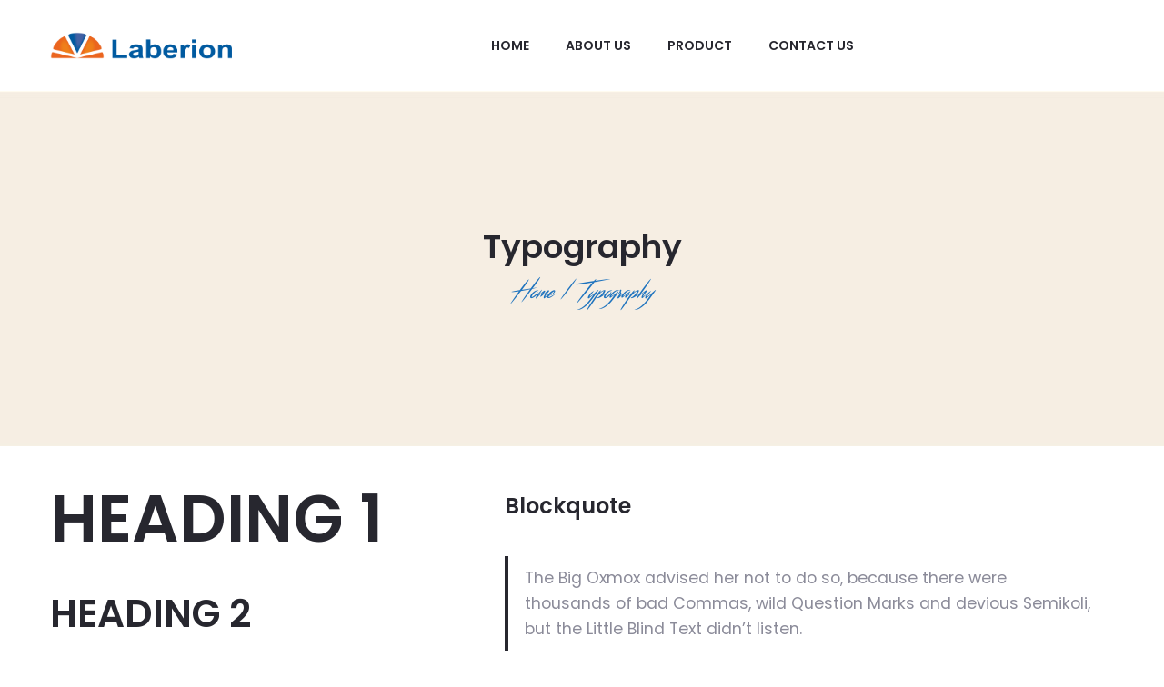

--- FILE ---
content_type: text/html; charset=UTF-8
request_url: https://www.laberion.com/typography/
body_size: 12522
content:
<!DOCTYPE html>
<html lang="en-GB">
<head>
    				<script>document.documentElement.className = document.documentElement.className + ' yes-js js_active js'</script>
				<meta charset="UTF-8"/>
<meta name="viewport" content="width=device-width, initial-scale=1, maximum-scale=1">



<link rel="profile" href="http://gmpg.org/xfn/11" />

	<link rel="shortcut icon" href="https://www.laberion.com/wp-content/uploads/2020/10/laberion-favicon-1.png" />





<title>Typography &#8211; Laberion</title>
<meta name='robots' content='max-image-preview:large' />
<link rel='dns-prefetch' href='//fonts.googleapis.com' />
<link rel="alternate" type="application/rss+xml" title="Laberion &raquo; Feed" href="https://www.laberion.com/feed/" />
<link rel="alternate" type="application/rss+xml" title="Laberion &raquo; Comments Feed" href="https://www.laberion.com/comments/feed/" />
<link rel="alternate" title="oEmbed (JSON)" type="application/json+oembed" href="https://www.laberion.com/wp-json/oembed/1.0/embed?url=https%3A%2F%2Fwww.laberion.com%2Ftypography%2F" />
<link rel="alternate" title="oEmbed (XML)" type="text/xml+oembed" href="https://www.laberion.com/wp-json/oembed/1.0/embed?url=https%3A%2F%2Fwww.laberion.com%2Ftypography%2F&#038;format=xml" />
<style id='wp-img-auto-sizes-contain-inline-css' type='text/css'>
img:is([sizes=auto i],[sizes^="auto," i]){contain-intrinsic-size:3000px 1500px}
/*# sourceURL=wp-img-auto-sizes-contain-inline-css */
</style>
<link rel='stylesheet' id='gsf_custom_font_Streamster-css' href='https://www.laberion.com/wp-content/themes/g5plus-oars/assets/vendors/font-streamster/styles.css?ver=6.9' type='text/css' media='all' />
<link rel='stylesheet' id='gsf_google-fonts-css' href='https://fonts.googleapis.com/css?family=Poppins%3A300%2Cregular%2C500%2C600%2C700%7CNoto+Serif%3Aregular%2C400i%2C700%2C700i&#038;subset=devanagari%2Clatin%2Clatin-ext%2Cgreek%2Ccyrillic%2Ccyrillic-ext%2Cgreek-ext%2Cvietnamese&#038;ver=6.9' type='text/css' media='all' />
<style id='wp-emoji-styles-inline-css' type='text/css'>

	img.wp-smiley, img.emoji {
		display: inline !important;
		border: none !important;
		box-shadow: none !important;
		height: 1em !important;
		width: 1em !important;
		margin: 0 0.07em !important;
		vertical-align: -0.1em !important;
		background: none !important;
		padding: 0 !important;
	}
/*# sourceURL=wp-emoji-styles-inline-css */
</style>
<link rel='stylesheet' id='wp-block-library-css' href='https://www.laberion.com/wp-includes/css/dist/block-library/style.min.css?ver=6.9' type='text/css' media='all' />
<link rel='stylesheet' id='wc-blocks-style-css' href='https://www.laberion.com/wp-content/plugins/woocommerce/assets/client/blocks/wc-blocks.css?ver=wc-10.4.3' type='text/css' media='all' />
<style id='global-styles-inline-css' type='text/css'>
:root{--wp--preset--aspect-ratio--square: 1;--wp--preset--aspect-ratio--4-3: 4/3;--wp--preset--aspect-ratio--3-4: 3/4;--wp--preset--aspect-ratio--3-2: 3/2;--wp--preset--aspect-ratio--2-3: 2/3;--wp--preset--aspect-ratio--16-9: 16/9;--wp--preset--aspect-ratio--9-16: 9/16;--wp--preset--color--black: #000000;--wp--preset--color--cyan-bluish-gray: #abb8c3;--wp--preset--color--white: #ffffff;--wp--preset--color--pale-pink: #f78da7;--wp--preset--color--vivid-red: #cf2e2e;--wp--preset--color--luminous-vivid-orange: #ff6900;--wp--preset--color--luminous-vivid-amber: #fcb900;--wp--preset--color--light-green-cyan: #7bdcb5;--wp--preset--color--vivid-green-cyan: #00d084;--wp--preset--color--pale-cyan-blue: #8ed1fc;--wp--preset--color--vivid-cyan-blue: #0693e3;--wp--preset--color--vivid-purple: #9b51e0;--wp--preset--gradient--vivid-cyan-blue-to-vivid-purple: linear-gradient(135deg,rgb(6,147,227) 0%,rgb(155,81,224) 100%);--wp--preset--gradient--light-green-cyan-to-vivid-green-cyan: linear-gradient(135deg,rgb(122,220,180) 0%,rgb(0,208,130) 100%);--wp--preset--gradient--luminous-vivid-amber-to-luminous-vivid-orange: linear-gradient(135deg,rgb(252,185,0) 0%,rgb(255,105,0) 100%);--wp--preset--gradient--luminous-vivid-orange-to-vivid-red: linear-gradient(135deg,rgb(255,105,0) 0%,rgb(207,46,46) 100%);--wp--preset--gradient--very-light-gray-to-cyan-bluish-gray: linear-gradient(135deg,rgb(238,238,238) 0%,rgb(169,184,195) 100%);--wp--preset--gradient--cool-to-warm-spectrum: linear-gradient(135deg,rgb(74,234,220) 0%,rgb(151,120,209) 20%,rgb(207,42,186) 40%,rgb(238,44,130) 60%,rgb(251,105,98) 80%,rgb(254,248,76) 100%);--wp--preset--gradient--blush-light-purple: linear-gradient(135deg,rgb(255,206,236) 0%,rgb(152,150,240) 100%);--wp--preset--gradient--blush-bordeaux: linear-gradient(135deg,rgb(254,205,165) 0%,rgb(254,45,45) 50%,rgb(107,0,62) 100%);--wp--preset--gradient--luminous-dusk: linear-gradient(135deg,rgb(255,203,112) 0%,rgb(199,81,192) 50%,rgb(65,88,208) 100%);--wp--preset--gradient--pale-ocean: linear-gradient(135deg,rgb(255,245,203) 0%,rgb(182,227,212) 50%,rgb(51,167,181) 100%);--wp--preset--gradient--electric-grass: linear-gradient(135deg,rgb(202,248,128) 0%,rgb(113,206,126) 100%);--wp--preset--gradient--midnight: linear-gradient(135deg,rgb(2,3,129) 0%,rgb(40,116,252) 100%);--wp--preset--font-size--small: 13px;--wp--preset--font-size--medium: 20px;--wp--preset--font-size--large: 36px;--wp--preset--font-size--x-large: 42px;--wp--preset--spacing--20: 0.44rem;--wp--preset--spacing--30: 0.67rem;--wp--preset--spacing--40: 1rem;--wp--preset--spacing--50: 1.5rem;--wp--preset--spacing--60: 2.25rem;--wp--preset--spacing--70: 3.38rem;--wp--preset--spacing--80: 5.06rem;--wp--preset--shadow--natural: 6px 6px 9px rgba(0, 0, 0, 0.2);--wp--preset--shadow--deep: 12px 12px 50px rgba(0, 0, 0, 0.4);--wp--preset--shadow--sharp: 6px 6px 0px rgba(0, 0, 0, 0.2);--wp--preset--shadow--outlined: 6px 6px 0px -3px rgb(255, 255, 255), 6px 6px rgb(0, 0, 0);--wp--preset--shadow--crisp: 6px 6px 0px rgb(0, 0, 0);}:where(.is-layout-flex){gap: 0.5em;}:where(.is-layout-grid){gap: 0.5em;}body .is-layout-flex{display: flex;}.is-layout-flex{flex-wrap: wrap;align-items: center;}.is-layout-flex > :is(*, div){margin: 0;}body .is-layout-grid{display: grid;}.is-layout-grid > :is(*, div){margin: 0;}:where(.wp-block-columns.is-layout-flex){gap: 2em;}:where(.wp-block-columns.is-layout-grid){gap: 2em;}:where(.wp-block-post-template.is-layout-flex){gap: 1.25em;}:where(.wp-block-post-template.is-layout-grid){gap: 1.25em;}.has-black-color{color: var(--wp--preset--color--black) !important;}.has-cyan-bluish-gray-color{color: var(--wp--preset--color--cyan-bluish-gray) !important;}.has-white-color{color: var(--wp--preset--color--white) !important;}.has-pale-pink-color{color: var(--wp--preset--color--pale-pink) !important;}.has-vivid-red-color{color: var(--wp--preset--color--vivid-red) !important;}.has-luminous-vivid-orange-color{color: var(--wp--preset--color--luminous-vivid-orange) !important;}.has-luminous-vivid-amber-color{color: var(--wp--preset--color--luminous-vivid-amber) !important;}.has-light-green-cyan-color{color: var(--wp--preset--color--light-green-cyan) !important;}.has-vivid-green-cyan-color{color: var(--wp--preset--color--vivid-green-cyan) !important;}.has-pale-cyan-blue-color{color: var(--wp--preset--color--pale-cyan-blue) !important;}.has-vivid-cyan-blue-color{color: var(--wp--preset--color--vivid-cyan-blue) !important;}.has-vivid-purple-color{color: var(--wp--preset--color--vivid-purple) !important;}.has-black-background-color{background-color: var(--wp--preset--color--black) !important;}.has-cyan-bluish-gray-background-color{background-color: var(--wp--preset--color--cyan-bluish-gray) !important;}.has-white-background-color{background-color: var(--wp--preset--color--white) !important;}.has-pale-pink-background-color{background-color: var(--wp--preset--color--pale-pink) !important;}.has-vivid-red-background-color{background-color: var(--wp--preset--color--vivid-red) !important;}.has-luminous-vivid-orange-background-color{background-color: var(--wp--preset--color--luminous-vivid-orange) !important;}.has-luminous-vivid-amber-background-color{background-color: var(--wp--preset--color--luminous-vivid-amber) !important;}.has-light-green-cyan-background-color{background-color: var(--wp--preset--color--light-green-cyan) !important;}.has-vivid-green-cyan-background-color{background-color: var(--wp--preset--color--vivid-green-cyan) !important;}.has-pale-cyan-blue-background-color{background-color: var(--wp--preset--color--pale-cyan-blue) !important;}.has-vivid-cyan-blue-background-color{background-color: var(--wp--preset--color--vivid-cyan-blue) !important;}.has-vivid-purple-background-color{background-color: var(--wp--preset--color--vivid-purple) !important;}.has-black-border-color{border-color: var(--wp--preset--color--black) !important;}.has-cyan-bluish-gray-border-color{border-color: var(--wp--preset--color--cyan-bluish-gray) !important;}.has-white-border-color{border-color: var(--wp--preset--color--white) !important;}.has-pale-pink-border-color{border-color: var(--wp--preset--color--pale-pink) !important;}.has-vivid-red-border-color{border-color: var(--wp--preset--color--vivid-red) !important;}.has-luminous-vivid-orange-border-color{border-color: var(--wp--preset--color--luminous-vivid-orange) !important;}.has-luminous-vivid-amber-border-color{border-color: var(--wp--preset--color--luminous-vivid-amber) !important;}.has-light-green-cyan-border-color{border-color: var(--wp--preset--color--light-green-cyan) !important;}.has-vivid-green-cyan-border-color{border-color: var(--wp--preset--color--vivid-green-cyan) !important;}.has-pale-cyan-blue-border-color{border-color: var(--wp--preset--color--pale-cyan-blue) !important;}.has-vivid-cyan-blue-border-color{border-color: var(--wp--preset--color--vivid-cyan-blue) !important;}.has-vivid-purple-border-color{border-color: var(--wp--preset--color--vivid-purple) !important;}.has-vivid-cyan-blue-to-vivid-purple-gradient-background{background: var(--wp--preset--gradient--vivid-cyan-blue-to-vivid-purple) !important;}.has-light-green-cyan-to-vivid-green-cyan-gradient-background{background: var(--wp--preset--gradient--light-green-cyan-to-vivid-green-cyan) !important;}.has-luminous-vivid-amber-to-luminous-vivid-orange-gradient-background{background: var(--wp--preset--gradient--luminous-vivid-amber-to-luminous-vivid-orange) !important;}.has-luminous-vivid-orange-to-vivid-red-gradient-background{background: var(--wp--preset--gradient--luminous-vivid-orange-to-vivid-red) !important;}.has-very-light-gray-to-cyan-bluish-gray-gradient-background{background: var(--wp--preset--gradient--very-light-gray-to-cyan-bluish-gray) !important;}.has-cool-to-warm-spectrum-gradient-background{background: var(--wp--preset--gradient--cool-to-warm-spectrum) !important;}.has-blush-light-purple-gradient-background{background: var(--wp--preset--gradient--blush-light-purple) !important;}.has-blush-bordeaux-gradient-background{background: var(--wp--preset--gradient--blush-bordeaux) !important;}.has-luminous-dusk-gradient-background{background: var(--wp--preset--gradient--luminous-dusk) !important;}.has-pale-ocean-gradient-background{background: var(--wp--preset--gradient--pale-ocean) !important;}.has-electric-grass-gradient-background{background: var(--wp--preset--gradient--electric-grass) !important;}.has-midnight-gradient-background{background: var(--wp--preset--gradient--midnight) !important;}.has-small-font-size{font-size: var(--wp--preset--font-size--small) !important;}.has-medium-font-size{font-size: var(--wp--preset--font-size--medium) !important;}.has-large-font-size{font-size: var(--wp--preset--font-size--large) !important;}.has-x-large-font-size{font-size: var(--wp--preset--font-size--x-large) !important;}
/*# sourceURL=global-styles-inline-css */
</style>

<style id='classic-theme-styles-inline-css' type='text/css'>
/*! This file is auto-generated */
.wp-block-button__link{color:#fff;background-color:#32373c;border-radius:9999px;box-shadow:none;text-decoration:none;padding:calc(.667em + 2px) calc(1.333em + 2px);font-size:1.125em}.wp-block-file__button{background:#32373c;color:#fff;text-decoration:none}
/*# sourceURL=/wp-includes/css/classic-themes.min.css */
</style>
<link rel='stylesheet' id='contact-form-7-css' href='https://www.laberion.com/wp-content/plugins/contact-form-7/includes/css/styles.css?ver=5.6.4' type='text/css' media='all' />
<link rel='stylesheet' id='ladda-css' href='https://www.laberion.com/wp-content/plugins/g5plus-post-like/assets/vendors/ladda/ladda-themeless.min.css?ver=1.0' type='text/css' media='all' />
<link rel='stylesheet' id='dashicons-css' href='https://www.laberion.com/wp-includes/css/dashicons.min.css?ver=6.9' type='text/css' media='all' />
<style id='dashicons-inline-css' type='text/css'>
[data-font="Dashicons"]:before {font-family: 'Dashicons' !important;content: attr(data-icon) !important;speak: none !important;font-weight: normal !important;font-variant: normal !important;text-transform: none !important;line-height: 1 !important;font-style: normal !important;-webkit-font-smoothing: antialiased !important;-moz-osx-font-smoothing: grayscale !important;}
/*# sourceURL=dashicons-inline-css */
</style>
<link rel='stylesheet' id='post-views-counter-frontend-css' href='https://www.laberion.com/wp-content/plugins/post-views-counter/css/frontend.min.css?ver=1.3.12' type='text/css' media='all' />
<link rel='stylesheet' id='woocommerce-layout-css' href='https://www.laberion.com/wp-content/plugins/woocommerce/assets/css/woocommerce-layout.css?ver=10.4.3' type='text/css' media='all' />
<link rel='stylesheet' id='woocommerce-smallscreen-css' href='https://www.laberion.com/wp-content/plugins/woocommerce/assets/css/woocommerce-smallscreen.css?ver=10.4.3' type='text/css' media='only screen and (max-width: 768px)' />
<link rel='stylesheet' id='woocommerce-general-css' href='https://www.laberion.com/wp-content/plugins/woocommerce/assets/css/woocommerce.css?ver=10.4.3' type='text/css' media='all' />
<style id='woocommerce-inline-inline-css' type='text/css'>
.woocommerce form .form-row .required { visibility: visible; }
/*# sourceURL=woocommerce-inline-inline-css */
</style>
<link rel='stylesheet' id='yith-wcan-shortcodes-css' href='https://www.laberion.com/wp-content/plugins/yith-woocommerce-ajax-navigation/assets/css/shortcodes.css?ver=5.16.0' type='text/css' media='all' />
<style id='yith-wcan-shortcodes-inline-css' type='text/css'>
:root{
	--yith-wcan-filters_colors_titles: #434343;
	--yith-wcan-filters_colors_background: #FFFFFF;
	--yith-wcan-filters_colors_accent: #A7144C;
	--yith-wcan-filters_colors_accent_r: 167;
	--yith-wcan-filters_colors_accent_g: 20;
	--yith-wcan-filters_colors_accent_b: 76;
	--yith-wcan-color_swatches_border_radius: 100%;
	--yith-wcan-color_swatches_size: 30px;
	--yith-wcan-labels_style_background: #FFFFFF;
	--yith-wcan-labels_style_background_hover: #A7144C;
	--yith-wcan-labels_style_background_active: #A7144C;
	--yith-wcan-labels_style_text: #434343;
	--yith-wcan-labels_style_text_hover: #FFFFFF;
	--yith-wcan-labels_style_text_active: #FFFFFF;
	--yith-wcan-anchors_style_text: #434343;
	--yith-wcan-anchors_style_text_hover: #A7144C;
	--yith-wcan-anchors_style_text_active: #A7144C;
}
/*# sourceURL=yith-wcan-shortcodes-inline-css */
</style>
<link rel='stylesheet' id='jquery-colorbox-css' href='https://www.laberion.com/wp-content/plugins/yith-woocommerce-compare/assets/css/colorbox.css?ver=1.4.21' type='text/css' media='all' />
<link rel='stylesheet' id='jquery-selectBox-css' href='https://www.laberion.com/wp-content/plugins/yith-woocommerce-wishlist/assets/css/jquery.selectBox.css?ver=1.2.0' type='text/css' media='all' />
<link rel='stylesheet' id='yith-wcwl-font-awesome-css' href='https://www.laberion.com/wp-content/plugins/yith-woocommerce-wishlist/assets/css/font-awesome.css?ver=4.7.0' type='text/css' media='all' />
<link rel='stylesheet' id='woocommerce_prettyPhoto_css-css' href='//www.laberion.com/wp-content/plugins/woocommerce/assets/css/prettyPhoto.css?ver=3.1.6' type='text/css' media='all' />
<link rel='stylesheet' id='yith-wcwl-main-css' href='https://www.laberion.com/wp-content/plugins/yith-woocommerce-wishlist/assets/css/style.css?ver=3.15.0' type='text/css' media='all' />
<style id='yith-wcwl-main-inline-css' type='text/css'>
.yith-wcwl-share li a{color: #FFFFFF;}.yith-wcwl-share li a:hover{color: #FFFFFF;}.yith-wcwl-share a.facebook{background: #39599E; background-color: #39599E;}.yith-wcwl-share a.facebook:hover{background: #39599E; background-color: #39599E;}.yith-wcwl-share a.twitter{background: #45AFE2; background-color: #45AFE2;}.yith-wcwl-share a.twitter:hover{background: #39599E; background-color: #39599E;}.yith-wcwl-share a.pinterest{background: #AB2E31; background-color: #AB2E31;}.yith-wcwl-share a.pinterest:hover{background: #39599E; background-color: #39599E;}.yith-wcwl-share a.email{background: #FBB102; background-color: #FBB102;}.yith-wcwl-share a.email:hover{background: #39599E; background-color: #39599E;}.yith-wcwl-share a.whatsapp{background: #00A901; background-color: #00A901;}.yith-wcwl-share a.whatsapp:hover{background: #39599E; background-color: #39599E;}
/*# sourceURL=yith-wcwl-main-inline-css */
</style>
<link rel='stylesheet' id='font-awesome-css' href='https://www.laberion.com/wp-content/plugins/oars-framework/libs/smart-framework/assets/vendors/font-awesome/css/font-awesome.min.css?ver=4.7.0' type='text/css' media='all' />
<style id='font-awesome-inline-css' type='text/css'>
[data-font="FontAwesome"]:before {font-family: 'FontAwesome' !important;content: attr(data-icon) !important;speak: none !important;font-weight: normal !important;font-variant: normal !important;text-transform: none !important;line-height: 1 !important;font-style: normal !important;-webkit-font-smoothing: antialiased !important;-moz-osx-font-smoothing: grayscale !important;}
/*# sourceURL=font-awesome-inline-css */
</style>
<link rel='stylesheet' id='themify-icons-css' href='https://www.laberion.com/wp-content/themes/g5plus-oars/assets/vendors/themify-icons/css/themify-icons.min.css?ver=6.9' type='text/css' media='all' />
<link rel='stylesheet' id='oars-icons-css' href='https://www.laberion.com/wp-content/themes/g5plus-oars/assets/vendors/flaticon/css/flaticon.min.css?ver=6.9' type='text/css' media='all' />
<link rel='stylesheet' id='gsf_admin-bar-css' href='https://www.laberion.com/wp-content/plugins/oars-framework/assets/css/admin-bar.min.css?ver=2.1' type='text/css' media='all' />
<link rel='stylesheet' id='gsf_xmenu-animate-css' href='https://www.laberion.com/wp-content/plugins/oars-framework/core/xmenu/assets/css/animate.min.css?ver=3.5.1' type='text/css' media='all' />
<link rel='stylesheet' id='js_composer_front-css' href='https://www.laberion.com/wp-content/plugins/js_composer/assets/css/js_composer.min.css?ver=6.2.0' type='text/css' media='all' />
<link rel='stylesheet' id='bootstrap-css' href='https://www.laberion.com/wp-content/themes/g5plus-oars/assets/vendors/bootstrap/css/bootstrap.min.css?ver=3.3.7' type='text/css' media='all' />
<link rel='stylesheet' id='custom-bootstrap-css' href='https://www.laberion.com/wp-content/themes/g5plus-oars/assets/vendors/bootstrap/css/custom-bootstrap.css?ver=3.3.7' type='text/css' media='all' />
<link rel='stylesheet' id='owl-carousel-css' href='https://www.laberion.com/wp-content/themes/g5plus-oars/assets/vendors/owl.carousel/assets/owl.carousel.min.css?ver=2.2.0' type='text/css' media='all' />
<link rel='stylesheet' id='owl-carousel-theme-default-css' href='https://www.laberion.com/wp-content/themes/g5plus-oars/assets/vendors/owl.carousel/assets/owl.theme.default.min.css?ver=2.2.0' type='text/css' media='all' />
<link rel='stylesheet' id='perfect-scrollbar-css' href='https://www.laberion.com/wp-content/plugins/oars-framework/libs/smart-framework/assets/vendors/perfect-scrollbar/css/perfect-scrollbar.min.css?ver=0.6.15' type='text/css' media='all' />
<link rel='stylesheet' id='magnific-popup-css' href='https://www.laberion.com/wp-content/plugins/oars-framework/libs/smart-framework/assets/vendors/magnific-popup/magnific-popup.min.css?ver=1.1.0' type='text/css' media='all' />
<link rel='stylesheet' id='animate-css-css' href='https://www.laberion.com/wp-content/themes/g5plus-oars/assets/css/animate.min.css?ver=1.0' type='text/css' media='all' />
<link rel='stylesheet' id='slick-css' href='https://www.laberion.com/wp-content/themes/g5plus-oars/assets/vendors/slick/css/slick.min.css?ver=6.9' type='text/css' media='all' />
<link rel='stylesheet' id='gsf_main-css' href='https://www.laberion.com/wp-content/themes/g5plus-oars/style.min.css?ver=6.9' type='text/css' media='all' />
<style id='gsf_main-inline-css' type='text/css'>
			body {
				
			}				.site-loading {
					background-color: #fff !important;
				}                        .top-drawer-content {
                                                        padding-top: 10px;                            padding-bottom: 10px;
                        }                        #primary-content {
                                                        padding-left: 0px;                            padding-right: 0px;                            padding-top: 50px;                            padding-bottom: 50px;
                        }                        @media (max-width: 992px) {
                            #primary-content {
                                                            padding-left: 15px;                            padding-right: 15px;
                            }
                        }
                .thumbnail-size-thumbnail:before {
                    padding-bottom: 100%;
                }                .thumbnail-size-medium:before {
                    padding-bottom: 100%;
                }                .thumbnail-size-large:before {
                    padding-bottom: 100%;
                }                .thumbnail-size-1536x1536:before {
                    padding-bottom: 100%;
                }                .thumbnail-size-2048x2048:before {
                    padding-bottom: 100%;
                }                .thumbnail-size-yith-woocompare-image:before {
                    padding-bottom: 70%;
                }                .thumbnail-size-woocommerce_gallery_thumbnail:before {
                    padding-bottom: 100%;
                }.vc_custom_1501471142626{padding-top: 150px !important;padding-bottom: 150px !important;background-image: url(https://www.laberion.com/wp-content/uploads/2017/07/Page-title-bt-default.jpg?id=3660) !important;background-position: center !important;background-repeat: no-repeat !important;background-size: cover !important;}.vc_custom_1504767801290{padding-top: 20px !important;padding-bottom: 20px !important;background-color: #f7eee2 !important;}.vc_custom_1501140086436{padding-top: 7px !important;padding-right: 5px !important;padding-bottom: 25px !important;padding-left: 5px !important;background-image: url(https://www.laberion.com/wp-content/uploads/2017/07/footer_4_bg.png?id=3602) !important;background-position: center !important;background-repeat: no-repeat !important;background-size: cover !important;}.vc_custom_1501139558674{padding-top: 40px !important;padding-right: 30px !important;padding-bottom: 20px !important;padding-left: 30px !important;background-color: #ffffff !important;}.vc_custom_1505290366556{margin-top: 5px !important;margin-right: 5px !important;margin-bottom: 5px !important;margin-left: 5px !important;}.vc_custom_1505290360638{margin-top: 5px !important;margin-right: 5px !important;margin-bottom: 5px !important;margin-left: 5px !important;}
/*# sourceURL=gsf_main-inline-css */
</style>
<script type="text/javascript" src="https://www.laberion.com/wp-includes/js/jquery/jquery.min.js?ver=3.7.1" id="jquery-core-js"></script>
<script type="text/javascript" src="https://www.laberion.com/wp-includes/js/jquery/jquery-migrate.min.js?ver=3.4.1" id="jquery-migrate-js"></script>
<script type="text/javascript" src="https://www.laberion.com/wp-content/plugins/woocommerce/assets/js/jquery-blockui/jquery.blockUI.min.js?ver=2.7.0-wc.10.4.3" id="wc-jquery-blockui-js" data-wp-strategy="defer"></script>
<script type="text/javascript" id="wc-add-to-cart-js-extra">
/* <![CDATA[ */
var wc_add_to_cart_params = {"ajax_url":"/wp-admin/admin-ajax.php","wc_ajax_url":"/?wc-ajax=%%endpoint%%","i18n_view_cart":"View basket","cart_url":"https://www.laberion.com/cart/","is_cart":"","cart_redirect_after_add":"no"};
//# sourceURL=wc-add-to-cart-js-extra
/* ]]> */
</script>
<script type="text/javascript" src="https://www.laberion.com/wp-content/plugins/woocommerce/assets/js/frontend/add-to-cart.min.js?ver=10.4.3" id="wc-add-to-cart-js" data-wp-strategy="defer"></script>
<script type="text/javascript" src="https://www.laberion.com/wp-content/plugins/woocommerce/assets/js/js-cookie/js.cookie.min.js?ver=2.1.4-wc.10.4.3" id="wc-js-cookie-js" defer="defer" data-wp-strategy="defer"></script>
<script type="text/javascript" id="woocommerce-js-extra">
/* <![CDATA[ */
var woocommerce_params = {"ajax_url":"/wp-admin/admin-ajax.php","wc_ajax_url":"/?wc-ajax=%%endpoint%%","i18n_password_show":"Show password","i18n_password_hide":"Hide password"};
//# sourceURL=woocommerce-js-extra
/* ]]> */
</script>
<script type="text/javascript" src="https://www.laberion.com/wp-content/plugins/woocommerce/assets/js/frontend/woocommerce.min.js?ver=10.4.3" id="woocommerce-js" defer="defer" data-wp-strategy="defer"></script>
<script type="text/javascript" src="https://www.laberion.com/wp-content/plugins/js_composer/assets/js/vendors/woocommerce-add-to-cart.js?ver=6.2.0" id="vc_woocommerce-add-to-cart-js-js"></script>
<link rel="https://api.w.org/" href="https://www.laberion.com/wp-json/" /><link rel="alternate" title="JSON" type="application/json" href="https://www.laberion.com/wp-json/wp/v2/pages/4844" /><link rel="EditURI" type="application/rsd+xml" title="RSD" href="https://www.laberion.com/xmlrpc.php?rsd" />
<meta name="generator" content="WordPress 6.9" />
<meta name="generator" content="WooCommerce 10.4.3" />
<link rel="canonical" href="https://www.laberion.com/typography/" />
<link rel='shortlink' href='https://www.laberion.com/?p=4844' />
<style type="text/css" id="g5plus-custom-css"></style><style type="text/css" id="g5plus-custom-js"></style>	<noscript><style>.woocommerce-product-gallery{ opacity: 1 !important; }</style></noscript>
	<meta name="generator" content="Powered by WPBakery Page Builder - drag and drop page builder for WordPress."/>
<meta name="generator" content="Powered by Slider Revolution 6.5.22 - responsive, Mobile-Friendly Slider Plugin for WordPress with comfortable drag and drop interface." />
<script>function setREVStartSize(e){
			//window.requestAnimationFrame(function() {
				window.RSIW = window.RSIW===undefined ? window.innerWidth : window.RSIW;
				window.RSIH = window.RSIH===undefined ? window.innerHeight : window.RSIH;
				try {
					var pw = document.getElementById(e.c).parentNode.offsetWidth,
						newh;
					pw = pw===0 || isNaN(pw) || (e.l=="fullwidth" || e.layout=="fullwidth") ? window.RSIW : pw;
					e.tabw = e.tabw===undefined ? 0 : parseInt(e.tabw);
					e.thumbw = e.thumbw===undefined ? 0 : parseInt(e.thumbw);
					e.tabh = e.tabh===undefined ? 0 : parseInt(e.tabh);
					e.thumbh = e.thumbh===undefined ? 0 : parseInt(e.thumbh);
					e.tabhide = e.tabhide===undefined ? 0 : parseInt(e.tabhide);
					e.thumbhide = e.thumbhide===undefined ? 0 : parseInt(e.thumbhide);
					e.mh = e.mh===undefined || e.mh=="" || e.mh==="auto" ? 0 : parseInt(e.mh,0);
					if(e.layout==="fullscreen" || e.l==="fullscreen")
						newh = Math.max(e.mh,window.RSIH);
					else{
						e.gw = Array.isArray(e.gw) ? e.gw : [e.gw];
						for (var i in e.rl) if (e.gw[i]===undefined || e.gw[i]===0) e.gw[i] = e.gw[i-1];
						e.gh = e.el===undefined || e.el==="" || (Array.isArray(e.el) && e.el.length==0)? e.gh : e.el;
						e.gh = Array.isArray(e.gh) ? e.gh : [e.gh];
						for (var i in e.rl) if (e.gh[i]===undefined || e.gh[i]===0) e.gh[i] = e.gh[i-1];
											
						var nl = new Array(e.rl.length),
							ix = 0,
							sl;
						e.tabw = e.tabhide>=pw ? 0 : e.tabw;
						e.thumbw = e.thumbhide>=pw ? 0 : e.thumbw;
						e.tabh = e.tabhide>=pw ? 0 : e.tabh;
						e.thumbh = e.thumbhide>=pw ? 0 : e.thumbh;
						for (var i in e.rl) nl[i] = e.rl[i]<window.RSIW ? 0 : e.rl[i];
						sl = nl[0];
						for (var i in nl) if (sl>nl[i] && nl[i]>0) { sl = nl[i]; ix=i;}
						var m = pw>(e.gw[ix]+e.tabw+e.thumbw) ? 1 : (pw-(e.tabw+e.thumbw)) / (e.gw[ix]);
						newh =  (e.gh[ix] * m) + (e.tabh + e.thumbh);
					}
					var el = document.getElementById(e.c);
					if (el!==null && el) el.style.height = newh+"px";
					el = document.getElementById(e.c+"_wrapper");
					if (el!==null && el) {
						el.style.height = newh+"px";
						el.style.display = "block";
					}
				} catch(e){
					console.log("Failure at Presize of Slider:" + e)
				}
			//});
		  };</script>
<style type="text/css" id="gsf-custom-css"></style><style type="text/css" data-type="vc_shortcodes-custom-css">.vc_custom_1505788107808{margin-bottom: 40px !important;}.vc_custom_1505788523976{margin-bottom: 40px !important;}</style><noscript><style> .wpb_animate_when_almost_visible { opacity: 1; }</style></noscript><link rel='stylesheet' id='gsf_skin_skin-light-css' href='https://www.laberion.com/wp-content/themes/g5plus-oars/assets/skin/skin-light.min.css?ver=6.9' type='text/css' media='all' />
<link rel='stylesheet' id='rs-plugin-settings-css' href='https://www.laberion.com/wp-content/plugins/revslider/public/assets/css/rs6.css?ver=6.5.22' type='text/css' media='all' />
<style id='rs-plugin-settings-inline-css' type='text/css'>
#rs-demo-id {}
/*# sourceURL=rs-plugin-settings-inline-css */
</style>
</head>
<body class="wp-singular page-template-default page page-id-4844 wp-embed-responsive wp-theme-g5plus-oars theme-g5plus-oars woocommerce-no-js yith-wcan-free chrome wpb-js-composer js-comp-ver-6.2.0 vc_responsive" >
<!-- Open Wrapper -->
<div id="gsf-wrapper" class="gsf-skin skin-light">
    <header data-layout="header-1" data-responsive-breakpoint="991" data-navigation="40" data-sticky-skin="gsf-skin skin-light" data-sticky-type="scroll_up" class="main-header header-1 gsf-skin skin-light">
		<div class="header-wrap header-sticky">
    <div class="container">
        <div class="header-inner x-nav-menu-container clearfix">
            <div class="logo-header has-logo-sticky">
	<a class="main-logo gsf-link" href="https://www.laberion.com/" title="Laberion-Fabrika e Lëngjeve">
					<img  src="https://www.laberion.com/wp-content/uploads/2020/10/logo-laberion.png" alt="Laberion-Fabrika e Lëngjeve">
			</a>
			<a class="sticky-logo gsf-link" href="https://www.laberion.com/" title="Laberion-Fabrika e Lëngjeve">
			<img  src="https://www.laberion.com/wp-content/uploads/2020/10/logo-laberion.png" alt="Laberion-Fabrika e Lëngjeve">
		</a>
	</div>
            <nav class="primary-menu">
                <div class="primary-menu-inner">
                                            <ul id="main-menu" class="main-menu clearfix sub-menu-left text-center x-nav-menu"><li id="menu-item-5683" class="menu-item menu-item-type-custom menu-item-object-custom menu-item-home menu-item-5683 x-submenu-position-" data-transition="x-fadeInUp"><a class="x-menu-link"  href="http://www.laberion.com"><span class='x-menu-link-text'>Home</span></a></li>
<li id="menu-item-5759" class="menu-item menu-item-type-post_type menu-item-object-page menu-item-5759" data-transition="x-fadeInUp"><a class="x-menu-link"  href="https://www.laberion.com/about-us/"><span class='x-menu-link-text'>About Us</span></a></li>
<li id="menu-item-6008" class="menu-item menu-item-type-post_type menu-item-object-page menu-item-6008" data-transition="x-fadeInUp"><a class="x-menu-link"  href="https://www.laberion.com/shop-by-categories/"><span class='x-menu-link-text'>Product</span></a></li>
<li id="menu-item-5758" class="menu-item menu-item-type-post_type menu-item-object-page menu-item-5758" data-transition="x-fadeInUp"><a class="x-menu-link"  href="https://www.laberion.com/contact-us-2/"><span class='x-menu-link-text'>Contact Us</span></a></li>
</ul>                                        <ul class="header-customize header-customize-nav gsf-inline">
				</ul>
                </div>
            </nav>

        </div>
    </div>
</div>


</header>
<header data-sticky-skin="gsf-skin skin-light" class="mobile-header header-1 gsf-skin skin-light">
		<div class="mobile-header-wrap">
	<div class="container">
		<div class="mobile-header-inner clearfix">
			<div class="mobile-header-menu">
	<div data-off-canvas="true" data-off-canvas-target="#mobile-navigation-wrapper" data-off-canvas-position="left"
	     class="gsf-toggle-icon"><span></span></div>
</div>
			<div class="mobile-logo-header">
	<a class="gsf-link" href="https://www.laberion.com/" title="Laberion-Fabrika e Lëngjeve">
					<img  src="https://www.laberion.com/wp-content/uploads/2020/10/logo-laberion.png" alt="Laberion-Fabrika e Lëngjeve">
			</a>
</div>


			<ul class="header-customize header-customize-mobile gsf-inline">
				</ul>
		</div>
	</div>
</div>
	</header>
    <!-- Open Wrapper Content -->
    <div id="wrapper-content" class="clearfix ">
        <div class="gsf-page-title">
					<div class="vc_row wpb_row vc_row-fluid vc_custom_1501471142626 vc_row-has-fill">
            							<div class="gsf-container container">
								<div class="wpb_column vc_column_container vc_col-sm-12"><div class="vc_column-inner"><div class="wpb_wrapper"><div class="page-title-container">
	    <h1 class="mg-top-0 mg-bottom-10 text-center" style="font-size: 36px !important;color: #27272f !important">Typography</h1>
</div><div class="breadcrumbs-container text-center">
	<ul class="gsf-breadcrumbs primary-font"><li itemscope itemtype="http://data-vocabulary.org/Breadcrumb"><a itemprop="url" href="https://www.laberion.com"><span itemprop="title">Home</span></a></li><li class="breadcrumb-sep">/</li><li class="breadcrumb-leaf">Typography</li></ul></div>

</div></div></div>							</div>
			
		</div>

	</div>
<!-- Primary Content Wrapper -->
<div id="primary-content" class="">
	<!-- Primary Content Container -->
		<div class="container clearfix">
					<!-- Primary Content Row -->
		<div class="row clearfix">
			<!-- Primary Content Inner -->
			<div class="col-md-12">


<article id="post-4844" class="page post-4844 type-page status-publish hentry">
	<div class="gsf-entry-content clearfix">
		<div class="vc_row wpb_row vc_row-fluid">
            							<div class="gsf-container container">
								<div class="xs-pd-bottom-60 wpb_column vc_column_container vc_col-sm-5"><div class="vc_column-inner"><div class="wpb_wrapper">
	<div class="wpb_text_column wpb_content_element " >
		<div class="wpb_wrapper">
			<h1 style="margin-bottom: 35px; margin-top: -13px;">HEADING 1</h1>
<h2 style="margin-bottom: 40px;">HEADING 2</h2>
<h3 style="margin-bottom: 41px;">HEADING 3</h3>
<h4 style="margin-bottom: 43px;">HEADING 4</h4>
<h5 style="margin-bottom: 40px;">HEADING 5</h5>
<h6>HEADING 6</h6>

		</div>
	</div>
</div></div></div><div class="wpb_column vc_column_container vc_col-sm-7"><div class="vc_column-inner"><div class="wpb_wrapper">    <div class="gsf-heading text-left vc_custom_1505788107808">
        <div class="gsf-heading-inner gsf-heading-696fd480996c6">
                                        <h4 class="heading-title">Blockquote</h4>
                                        <div class="heading-below">
                                    </div>
            
                    </div>
    </div>

	<div class="wpb_text_column wpb_content_element " >
		<div class="wpb_wrapper">
			<blockquote class="gsf-blockquote-left" style="margin-bottom: 50px;"><p>
The Big Oxmox advised her not to do so, because there were thousands of bad Commas, wild Question Marks and devious Semikoli, but the Little Blind Text didn’t listen.
</p></blockquote>
<blockquote class="gsf-blockquote-right" style="margin-bottom: 40px;"><p>
The Big Oxmox advised her not to do so, because there were thousands of bad Commas, wild Question Marks and devious Semikoli, but the Little Blind Text didn’t listen.
</p></blockquote>
<blockquote class="background gsf-blockquote-center"><p>
The Big Oxmox advised her not to do so, because there were thousands of bad Commas, wild Question Marks and devious Semikoli.
</p></blockquote>

		</div>
	</div>
</div></div></div>							</div>
			
		</div>
		<div class="vc_row wpb_row vc_row-fluid">
            							<div class="gsf-container container">
								<div class="wpb_column vc_column_container vc_col-sm-12"><div class="vc_column-inner"><div class="wpb_wrapper"><div class="g5plus-space space-696fd4809a0ae" data-id="696fd4809a0ae" data-tablet="70" data-tablet-portrait="60" data-mobile="40" data-mobile-landscape="50" style="clear: both; display: block; height: 90px"></div><div class="vc_separator wpb_content_element vc_separator_align_center vc_sep_width_100 vc_sep_pos_align_center vc_separator_no_text" ><span class="vc_sep_holder vc_sep_holder_l"><span  style="border-color:#eeeeee;" class="vc_sep_line"></span></span><span class="vc_sep_holder vc_sep_holder_r"><span  style="border-color:#eeeeee;" class="vc_sep_line"></span></span>
</div><div class="g5plus-space space-696fd4809baaa" data-id="696fd4809baaa" data-tablet="40" data-tablet-portrait="20" data-mobile="10" data-mobile-landscape="20" style="clear: both; display: block; height: 60px"></div></div></div></div>							</div>
			
		</div>
		<div class="vc_row wpb_row vc_row-fluid">
            							<div class="gsf-container container">
								<div class="wpb_column vc_column_container vc_col-sm-12"><div class="vc_column-inner"><div class="wpb_wrapper">    <div class="gsf-heading text-left vc_custom_1505788523976">
        <div class="gsf-heading-inner gsf-heading-696fd4809bd67">
                                        <h4 class="heading-title">Highlighted Text</h4>
                                        <div class="heading-below">
                                    </div>
            
                    </div>
    </div>

	<div class="wpb_text_column wpb_content_element " >
		<div class="wpb_wrapper">
			<p class="line-medium">Far far away, behind the word mountains, far from the countries <mark class="gsf-highlighted-yellow">Vokalia and Consonantia</mark>, there live the blind texts. Separated they live in Bookmarksgrove right at the coast of the Semantics, a large language ocean. A small river named Duden flows by their place and supplies it with the necessary regelialia. It is a paradisematic country, in which roasted parts of sentences fly into <span class="background-primary">your mouth. A small river named</span> Duden flows by their place and supplies it with the necessary regelialia. It is a paradise matic country, in which roasted parts <mark class="gsf-highlighted-red">of sentences fly into</mark> your mouth. Even the all-powerful Pointing has no control <span class="background-gray">about the blind texts it is</span> an almost unorthographic life One day however a small line of blind text by the name of Lorem Ipsum decided to leave for the far World of Grammar. The Big Oxmox advised her not to do so, <span style="color: #00ff00;">because there were</span> thousands of bad Commas, wild <span class="background-black">Question Marks and devious</span> Semikoli, but the Little Blind Text didn’t listen. She packed her seven versalia, put her initial into the belt and made herself on the way. When she reached the first hills of the Italic <a href="#">Mountains</a>, she had a last view back on the skyline of her hometown Bookmarksgrove, the headline of Alphabet Village and the subline of her own road.</p>

		</div>
	</div>
</div></div></div>							</div>
			
		</div>
	</div>
</article>
</div> <!-- End Primary Content Inner -->
</div> <!-- End Primary Content Row -->
    </div> <!-- End Primary Content Container -->
</div> <!-- End Primary Content Wrapper -->
</div><!-- Close Wrapper Content -->
</div><!-- Close Wrapper -->
<a class="back-to-top" href="javascript:;">
	<i class="fa fa-angle-up"></i>
</a>

		<script>
			window.RS_MODULES = window.RS_MODULES || {};
			window.RS_MODULES.modules = window.RS_MODULES.modules || {};
			window.RS_MODULES.waiting = window.RS_MODULES.waiting || [];
			window.RS_MODULES.defered = true;
			window.RS_MODULES.moduleWaiting = window.RS_MODULES.moduleWaiting || {};
			window.RS_MODULES.type = 'compiled';
		</script>
		<script type="speculationrules">
{"prefetch":[{"source":"document","where":{"and":[{"href_matches":"/*"},{"not":{"href_matches":["/wp-*.php","/wp-admin/*","/wp-content/uploads/*","/wp-content/*","/wp-content/plugins/*","/wp-content/themes/g5plus-oars/*","/*\\?(.+)"]}},{"not":{"selector_matches":"a[rel~=\"nofollow\"]"}},{"not":{"selector_matches":".no-prefetch, .no-prefetch a"}}]},"eagerness":"conservative"}]}
</script>
<script>jQuery("style#g5plus-custom-css").append("   ");</script><script>jQuery("style#g5plus-custom-js").append("   ");</script><script type="text/html" id="wpb-modifications"></script>	<script type='text/javascript'>
		(function () {
			var c = document.body.className;
			c = c.replace(/woocommerce-no-js/, 'woocommerce-js');
			document.body.className = c;
		})();
	</script>
	<div id="mobile-navigation-wrapper" class="mobile-navigation-wrapper canvas-menu-wrapper">
	<div class="canvas-sidebar-inner">
        <a href="javascript:;" class="canvas-menu-close"><img
                src="https://www.laberion.com/wp-content/themes/g5plus-oars/assets/images/close.png"
                alt="Close menu" /></a>
		<form role="search" method="get" class="search-form" action="https://www.laberion.com/">
	<input type="search" class="search-field" placeholder="Type your search&hellip;" value="" name="s" />
	<button type="submit" class="search-submit"><i class="flaticon-search fw-semi-bold"></i></button>
</form>
					<ul id="mobile-menu" class="mobile-menu gsf-menu-vertical"><li class="menu-item menu-item-type-custom menu-item-object-custom menu-item-home menu-item-5683 x-submenu-position-" data-transition="x-fadeInUp"><a class="x-menu-link"  href="http://www.laberion.com"><span class='x-menu-link-text'>Home</span></a></li>
<li class="menu-item menu-item-type-post_type menu-item-object-page menu-item-5759"><a class="x-menu-link"  href="https://www.laberion.com/about-us/"><span class='x-menu-link-text'>About Us</span></a></li>
<li class="menu-item menu-item-type-post_type menu-item-object-page menu-item-6008"><a class="x-menu-link"  href="https://www.laberion.com/shop-by-categories/"><span class='x-menu-link-text'>Product</span></a></li>
<li class="menu-item menu-item-type-post_type menu-item-object-page menu-item-5758"><a class="x-menu-link"  href="https://www.laberion.com/contact-us-2/"><span class='x-menu-link-text'>Contact Us</span></a></li>
</ul>			</div>
</div>
<div class="canvas-overlay"></div>
<script type="text/template" id="tmpl-variation-template">
	<div class="woocommerce-variation-description">{{{ data.variation.variation_description }}}</div>
	<div class="woocommerce-variation-price">{{{ data.variation.price_html }}}</div>
	<div class="woocommerce-variation-availability">{{{ data.variation.availability_html }}}</div>
</script>
<script type="text/template" id="tmpl-unavailable-variation-template">
	<p role="alert">Sorry, this product is unavailable. Please choose a different combination.</p>
</script>
<script type="text/javascript" src="https://www.laberion.com/wp-content/plugins/contact-form-7/includes/swv/js/index.js?ver=5.6.4" id="swv-js"></script>
<script type="text/javascript" id="contact-form-7-js-extra">
/* <![CDATA[ */
var wpcf7 = {"api":{"root":"https://www.laberion.com/wp-json/","namespace":"contact-form-7/v1"}};
//# sourceURL=contact-form-7-js-extra
/* ]]> */
</script>
<script type="text/javascript" src="https://www.laberion.com/wp-content/plugins/contact-form-7/includes/js/index.js?ver=5.6.4" id="contact-form-7-js"></script>
<script type="text/javascript" src="https://www.laberion.com/wp-content/plugins/g5plus-post-like/assets/vendors/ladda/spin.min.js?ver=1.0.0" id="ladda-spin-js"></script>
<script type="text/javascript" src="https://www.laberion.com/wp-content/plugins/g5plus-post-like/assets/vendors/ladda/ladda.min.js?ver=1.0.0" id="ladda-js"></script>
<script type="text/javascript" id="gpl_main-js-extra">
/* <![CDATA[ */
var gpl_variable = {"ajax_url":"https://www.laberion.com/wp-admin/admin-ajax.php"};
//# sourceURL=gpl_main-js-extra
/* ]]> */
</script>
<script type="text/javascript" src="https://www.laberion.com/wp-content/plugins/g5plus-post-like/assets/js/main.min.js?ver=1.0" id="gpl_main-js"></script>
<script type="text/javascript" src="https://www.laberion.com/wp-content/plugins/revslider/public/assets/js/rbtools.min.js?ver=6.5.18" defer async id="tp-tools-js"></script>
<script type="text/javascript" src="https://www.laberion.com/wp-content/plugins/revslider/public/assets/js/rs6.min.js?ver=6.5.22" defer async id="revmin-js"></script>
<script type="text/javascript" id="yith-woocompare-main-js-extra">
/* <![CDATA[ */
var yith_woocompare = {"ajaxurl":"/?wc-ajax=%%endpoint%%","actionadd":"yith-woocompare-add-product","actionremove":"yith-woocompare-remove-product","actionview":"yith-woocompare-view-table","actionreload":"yith-woocompare-reload-product","added_label":"Added","table_title":"Product Comparison","auto_open":"yes","loader":"https://www.laberion.com/wp-content/plugins/yith-woocommerce-compare/assets/images/loader.gif","button_text":"Compare","cookie_name":"yith_woocompare_list","close_label":"Close"};
//# sourceURL=yith-woocompare-main-js-extra
/* ]]> */
</script>
<script type="text/javascript" src="https://www.laberion.com/wp-content/plugins/yith-woocommerce-compare/assets/js/woocompare.min.js?ver=2.20.1" id="yith-woocompare-main-js"></script>
<script type="text/javascript" src="https://www.laberion.com/wp-content/plugins/yith-woocommerce-compare/assets/js/jquery.colorbox-min.js?ver=1.4.21" id="jquery-colorbox-js"></script>
<script type="text/javascript" src="https://www.laberion.com/wp-content/plugins/oars-framework/core/xmenu/assets/js/xmenu.min.js?ver=2.1" id="gsf_xmenu-js"></script>
<script type="text/javascript" src="https://www.laberion.com/wp-content/plugins/woocommerce/assets/js/sourcebuster/sourcebuster.min.js?ver=10.4.3" id="sourcebuster-js-js"></script>
<script type="text/javascript" id="wc-order-attribution-js-extra">
/* <![CDATA[ */
var wc_order_attribution = {"params":{"lifetime":1.0000000000000000818030539140313095458623138256371021270751953125e-5,"session":30,"base64":false,"ajaxurl":"https://www.laberion.com/wp-admin/admin-ajax.php","prefix":"wc_order_attribution_","allowTracking":true},"fields":{"source_type":"current.typ","referrer":"current_add.rf","utm_campaign":"current.cmp","utm_source":"current.src","utm_medium":"current.mdm","utm_content":"current.cnt","utm_id":"current.id","utm_term":"current.trm","utm_source_platform":"current.plt","utm_creative_format":"current.fmt","utm_marketing_tactic":"current.tct","session_entry":"current_add.ep","session_start_time":"current_add.fd","session_pages":"session.pgs","session_count":"udata.vst","user_agent":"udata.uag"}};
//# sourceURL=wc-order-attribution-js-extra
/* ]]> */
</script>
<script type="text/javascript" src="https://www.laberion.com/wp-content/plugins/woocommerce/assets/js/frontend/order-attribution.min.js?ver=10.4.3" id="wc-order-attribution-js"></script>
<script type="text/javascript" src="https://www.laberion.com/wp-content/themes/g5plus-oars/assets/vendors/modernizr/modernizr.js?ver=3.5.0" id="modernizr-js"></script>
<script type="text/javascript" src="https://www.laberion.com/wp-includes/js/imagesloaded.min.js?ver=5.0.0" id="imagesloaded-js"></script>
<script type="text/javascript" src="https://www.laberion.com/wp-content/themes/g5plus-oars/assets/vendors/jquery.easing/jquery.easing.1.3.js?ver=1.3" id="jquery-easing-js"></script>
<script type="text/javascript" src="https://www.laberion.com/wp-content/themes/g5plus-oars/assets/vendors/jquery.countdown/jquery.countdown.min.js?ver=2.2.0" id="jquery-countdown-js"></script>
<script type="text/javascript" src="https://www.laberion.com/wp-content/themes/g5plus-oars/assets/vendors/bootstrap/js/bootstrap.min.js?ver=3.3.7" id="bootstrap-js"></script>
<script type="text/javascript" src="https://www.laberion.com/wp-content/themes/g5plus-oars/assets/vendors/owl.carousel/owl.carousel.min.js?ver=2.2.0" id="owl-carousel-js"></script>
<script type="text/javascript" src="https://www.laberion.com/wp-content/themes/g5plus-oars/assets/vendors/isotope/isotope.pkgd.min.js?ver=3.0.4" id="isotope-js"></script>
<script type="text/javascript" src="https://www.laberion.com/wp-content/plugins/oars-framework/libs/smart-framework/assets/vendors/perfect-scrollbar/js/perfect-scrollbar.jquery.min.js?ver=0.6.15" id="perfect-scrollbar-js"></script>
<script type="text/javascript" src="https://www.laberion.com/wp-content/plugins/oars-framework/libs/smart-framework/assets/vendors/magnific-popup/jquery.magnific-popup.min.js?ver=1.1.0" id="magnific-popup-js"></script>
<script type="text/javascript" src="https://www.laberion.com/wp-content/themes/g5plus-oars/assets/vendors/jquery.cookie/jquery.cookie.min.js?ver=1.4.1" id="jquery-cookie-js"></script>
<script type="text/javascript" src="https://www.laberion.com/wp-content/themes/g5plus-oars/assets/vendors/waypoints/jquery.waypoints.min.js?ver=4.0.1" id="waypoints-js"></script>
<script type="text/javascript" src="https://www.laberion.com/wp-content/plugins/oars-framework/libs/smart-framework/assets/vendors/hc-sticky/jquery.hc-sticky.min.js?ver=1.2.43" id="hc-sticky-js"></script>
<script type="text/javascript" src="https://www.laberion.com/wp-content/themes/g5plus-oars/assets/vendors/pretty-tabs/jquery.pretty-tabs.js?ver=1.0" id="pretty-tabs-js"></script>
<script type="text/javascript" src="https://www.laberion.com/wp-content/themes/g5plus-oars/assets/vendors/slick/js/slick.min.js?ver=6.9" id="slick-js"></script>
<script type="text/javascript" src="https://www.laberion.com/wp-content/themes/g5plus-oars/assets/vendors/counterup/jquery.counterup.min.js?ver=6.9" id="counterup-js"></script>
<script type="text/javascript" src="https://www.laberion.com/wp-includes/js/comment-reply.min.js?ver=6.9" id="comment-reply-js" async="async" data-wp-strategy="async" fetchpriority="low"></script>
<script type="text/javascript" src="https://www.laberion.com/wp-content/themes/g5plus-oars/assets/js/core.min.js?ver=1.0" id="gsf_core-js"></script>
<script type="text/javascript" id="gsf_woocommerce-js-extra">
/* <![CDATA[ */
var g5plus_woocommerce_var = {"localization":{"add_cart_quantity":{"min":"Sorry, the minimum value was reached","max":"Sorry, the maximum value was reached"}}};
//# sourceURL=gsf_woocommerce-js-extra
/* ]]> */
</script>
<script type="text/javascript" src="https://www.laberion.com/wp-content/themes/g5plus-oars/assets/js/woocommerce.min.js?ver=1.0" id="gsf_woocommerce-js"></script>
<script type="text/javascript" src="https://www.laberion.com/wp-content/themes/g5plus-oars/assets/js/gallery.min.js?ver=1.0" id="gsf_gallery-js"></script>
<script type="text/javascript" id="gsf_main-js-extra">
/* <![CDATA[ */
var g5plus_variable = {"ajax_url":"https://www.laberion.com/wp-admin/admin-ajax.php","theme_url":"https://www.laberion.com/wp-content/themes/g5plus-oars/","site_url":"https://www.laberion.com","pretty_tabs_more_text":"More \u003Cspan class=\"caret\"\u003E\u003C/span\u003E"};
//# sourceURL=gsf_main-js-extra
/* ]]> */
</script>
<script type="text/javascript" src="https://www.laberion.com/wp-content/themes/g5plus-oars/assets/js/main.min.js?ver=1.0" id="gsf_main-js"></script>
<script type="text/javascript" src="https://www.laberion.com/wp-content/plugins/js_composer/assets/js/dist/js_composer_front.min.js?ver=6.2.0" id="wpb_composer_front_js-js"></script>
<script type="text/javascript" src="https://www.laberion.com/wp-content/plugins/oars-framework/shortcodes/space/assets/js/space.min.js?ver=2.1" id="gsf_space_js-js"></script>
<script type="text/javascript" src="https://www.laberion.com/wp-includes/js/underscore.min.js?ver=1.13.7" id="underscore-js"></script>
<script type="text/javascript" id="wp-util-js-extra">
/* <![CDATA[ */
var _wpUtilSettings = {"ajax":{"url":"/wp-admin/admin-ajax.php"}};
//# sourceURL=wp-util-js-extra
/* ]]> */
</script>
<script type="text/javascript" src="https://www.laberion.com/wp-includes/js/wp-util.min.js?ver=6.9" id="wp-util-js"></script>
<script type="text/javascript" id="wc-add-to-cart-variation-js-extra">
/* <![CDATA[ */
var wc_add_to_cart_variation_params = {"wc_ajax_url":"/?wc-ajax=%%endpoint%%","i18n_no_matching_variations_text":"Sorry, no products matched your selection. Please choose a different combination.","i18n_make_a_selection_text":"Please select some product options before adding this product to your basket.","i18n_unavailable_text":"Sorry, this product is unavailable. Please choose a different combination.","i18n_reset_alert_text":"Your selection has been reset. Please select some product options before adding this product to your cart."};
//# sourceURL=wc-add-to-cart-variation-js-extra
/* ]]> */
</script>
<script type="text/javascript" src="https://www.laberion.com/wp-content/plugins/woocommerce/assets/js/frontend/add-to-cart-variation.min.js?ver=10.4.3" id="wc-add-to-cart-variation-js" defer="defer" data-wp-strategy="defer"></script>
<script id="wp-emoji-settings" type="application/json">
{"baseUrl":"https://s.w.org/images/core/emoji/17.0.2/72x72/","ext":".png","svgUrl":"https://s.w.org/images/core/emoji/17.0.2/svg/","svgExt":".svg","source":{"concatemoji":"https://www.laberion.com/wp-includes/js/wp-emoji-release.min.js?ver=6.9"}}
</script>
<script type="module">
/* <![CDATA[ */
/*! This file is auto-generated */
const a=JSON.parse(document.getElementById("wp-emoji-settings").textContent),o=(window._wpemojiSettings=a,"wpEmojiSettingsSupports"),s=["flag","emoji"];function i(e){try{var t={supportTests:e,timestamp:(new Date).valueOf()};sessionStorage.setItem(o,JSON.stringify(t))}catch(e){}}function c(e,t,n){e.clearRect(0,0,e.canvas.width,e.canvas.height),e.fillText(t,0,0);t=new Uint32Array(e.getImageData(0,0,e.canvas.width,e.canvas.height).data);e.clearRect(0,0,e.canvas.width,e.canvas.height),e.fillText(n,0,0);const a=new Uint32Array(e.getImageData(0,0,e.canvas.width,e.canvas.height).data);return t.every((e,t)=>e===a[t])}function p(e,t){e.clearRect(0,0,e.canvas.width,e.canvas.height),e.fillText(t,0,0);var n=e.getImageData(16,16,1,1);for(let e=0;e<n.data.length;e++)if(0!==n.data[e])return!1;return!0}function u(e,t,n,a){switch(t){case"flag":return n(e,"\ud83c\udff3\ufe0f\u200d\u26a7\ufe0f","\ud83c\udff3\ufe0f\u200b\u26a7\ufe0f")?!1:!n(e,"\ud83c\udde8\ud83c\uddf6","\ud83c\udde8\u200b\ud83c\uddf6")&&!n(e,"\ud83c\udff4\udb40\udc67\udb40\udc62\udb40\udc65\udb40\udc6e\udb40\udc67\udb40\udc7f","\ud83c\udff4\u200b\udb40\udc67\u200b\udb40\udc62\u200b\udb40\udc65\u200b\udb40\udc6e\u200b\udb40\udc67\u200b\udb40\udc7f");case"emoji":return!a(e,"\ud83e\u1fac8")}return!1}function f(e,t,n,a){let r;const o=(r="undefined"!=typeof WorkerGlobalScope&&self instanceof WorkerGlobalScope?new OffscreenCanvas(300,150):document.createElement("canvas")).getContext("2d",{willReadFrequently:!0}),s=(o.textBaseline="top",o.font="600 32px Arial",{});return e.forEach(e=>{s[e]=t(o,e,n,a)}),s}function r(e){var t=document.createElement("script");t.src=e,t.defer=!0,document.head.appendChild(t)}a.supports={everything:!0,everythingExceptFlag:!0},new Promise(t=>{let n=function(){try{var e=JSON.parse(sessionStorage.getItem(o));if("object"==typeof e&&"number"==typeof e.timestamp&&(new Date).valueOf()<e.timestamp+604800&&"object"==typeof e.supportTests)return e.supportTests}catch(e){}return null}();if(!n){if("undefined"!=typeof Worker&&"undefined"!=typeof OffscreenCanvas&&"undefined"!=typeof URL&&URL.createObjectURL&&"undefined"!=typeof Blob)try{var e="postMessage("+f.toString()+"("+[JSON.stringify(s),u.toString(),c.toString(),p.toString()].join(",")+"));",a=new Blob([e],{type:"text/javascript"});const r=new Worker(URL.createObjectURL(a),{name:"wpTestEmojiSupports"});return void(r.onmessage=e=>{i(n=e.data),r.terminate(),t(n)})}catch(e){}i(n=f(s,u,c,p))}t(n)}).then(e=>{for(const n in e)a.supports[n]=e[n],a.supports.everything=a.supports.everything&&a.supports[n],"flag"!==n&&(a.supports.everythingExceptFlag=a.supports.everythingExceptFlag&&a.supports[n]);var t;a.supports.everythingExceptFlag=a.supports.everythingExceptFlag&&!a.supports.flag,a.supports.everything||((t=a.source||{}).concatemoji?r(t.concatemoji):t.wpemoji&&t.twemoji&&(r(t.twemoji),r(t.wpemoji)))});
//# sourceURL=https://www.laberion.com/wp-includes/js/wp-emoji-loader.min.js
/* ]]> */
</script>
<script>jQuery("style#gsf-custom-css").append("   .gsf-heading-696fd480996c6 .heading-title {font-size: 24px;font-weight: 600;font-style: normal;}.gsf-heading-696fd4809bd67 .heading-title {font-size: 24px;font-weight: 600;font-style: normal;}");</script></body>
</html> <!-- end of site. what a ride! -->



--- FILE ---
content_type: text/css
request_url: https://www.laberion.com/wp-content/themes/g5plus-oars/assets/vendors/font-streamster/styles.css?ver=6.9
body_size: 35
content:

@font-face {
  font-family: 'Streamster';
  src: url('Streamster.eot?#iefix') format('embedded-opentype'),  url('Streamster.woff') format('woff'), url('Streamster.ttf')  format('truetype'), url('Streamster.svg#Streamster') format('svg');
  font-weight: normal;
  font-style: normal;
}


--- FILE ---
content_type: text/css
request_url: https://www.laberion.com/wp-content/themes/g5plus-oars/assets/vendors/flaticon/css/flaticon.min.css?ver=6.9
body_size: 507
content:
@font-face{font-family:Flaticon;src:url(../font/Flaticon.eot);src:url(../font/Flaticon.eot?#iefix) format("embedded-opentype"),url(../font/Flaticon.woff) format("woff"),url(../font/Flaticon.ttf) format("truetype"),url(../font/Flaticon.svg#Flaticon) format("svg");font-weight:400;font-style:normal}@media screen and (-webkit-min-device-pixel-ratio:0){@font-face{font-family:Flaticon;src:url(../font/Flaticon.svg#Flaticon) format("svg")}}[class*=" flaticon-"]:after,[class*=" flaticon-"]:before,[class^=flaticon-]:after,[class^=flaticon-]:before{font-family:Flaticon;font-size:20px;font-style:normal}.flaticon-filter:before{content:"\f100"}.flaticon-fruit-14:before{content:"\f101"}.flaticon-fruit-13:before{content:"\f102"}.flaticon-shop:before{content:"\f103"}.flaticon-fruit-12:before{content:"\f104"}.flaticon-food-21:before{content:"\f105"}.flaticon-food-20:before{content:"\f106"}.flaticon-fruit-11:before{content:"\f107"}.flaticon-food-19:before{content:"\f108"}.flaticon-search:before{content:"\f109"}.flaticon-shapes:before{content:"\f10a"}.flaticon-arrows-1:before{content:"\f10b"}.flaticon-arrows:before{content:"\f10c"}.flaticon-sailing:before{content:"\f10d"}.flaticon-fruit-10:before{content:"\f10e"}.flaticon-food-18:before{content:"\f10f"}.flaticon-food-17:before{content:"\f110"}.flaticon-food-16:before{content:"\f111"}.flaticon-fruit-9:before{content:"\f112"}.flaticon-fruit-8:before{content:"\f113"}.flaticon-fruit-7:before{content:"\f114"}.flaticon-fruit-6:before{content:"\f115"}.flaticon-tool:before{content:"\f116"}.flaticon-food-15:before{content:"\f117"}.flaticon-food-14:before{content:"\f118"}.flaticon-food-13:before{content:"\f119"}.flaticon-food-12:before{content:"\f11a"}.flaticon-food-11:before{content:"\f11b"}.flaticon-signs-1:before{content:"\f11c"}.flaticon-fruit-5:before{content:"\f11d"}.flaticon-food-10:before{content:"\f11e"}.flaticon-food-9:before{content:"\f11f"}.flaticon-fruit-4:before{content:"\f120"}.flaticon-fruit-3:before{content:"\f121"}.flaticon-fruit-2:before{content:"\f122"}.flaticon-food-8:before{content:"\f123"}.flaticon-fruit-1:before{content:"\f124"}.flaticon-food-7:before{content:"\f125"}.flaticon-signs:before{content:"\f126"}.flaticon-computer:before{content:"\f127"}.flaticon-food-6:before{content:"\f128"}.flaticon-food-5:before{content:"\f129"}.flaticon-restaurant-1:before{content:"\f12a"}.flaticon-barbecue:before{content:"\f12b"}.flaticon-food-4:before{content:"\f12c"}.flaticon-nature:before{content:"\f12d"}.flaticon-food-3:before{content:"\f12e"}.flaticon-fruit:before{content:"\f12f"}.flaticon-business:before{content:"\f130"}.flaticon-scale:before{content:"\f131"}.flaticon-sign-1:before{content:"\f132"}.flaticon-food-2:before{content:"\f133"}.flaticon-food-1:before{content:"\f134"}.flaticon-food:before{content:"\f135"}.flaticon-sign:before{content:"\f136"}.flaticon-restaurant:before{content:"\f137"}.flaticon-seeds:before{content:"\f138"}.flaticon-honeycomb:before{content:"\f139"}.flaticon-corn:before{content:"\f13a"}.flaticon-fresh-tomato:before{content:"\f13b"}

--- FILE ---
content_type: text/css
request_url: https://www.laberion.com/wp-content/themes/g5plus-oars/style.min.css?ver=6.9
body_size: 42279
content:
.search-popup-wrap{position: relative;width: 80%;margin: 80px auto}.search-popup-form{color: #FFF;background-color: #FFF;padding: 3px}input[type="search"].search-popup-field{background-color: #222;width: 100%;-webkit-border-radius: 0;-moz-border-radius: 0;border-radius: 0;border: none;padding: 0 20px;height: 60px;font-size: 18px}input[type="search"].search-popup-field::-webkit-input-placeholder{color: #fefefe}input[type="search"].search-popup-field:-moz-placeholder{color: #fefefe}input[type="search"].search-popup-field::-moz-placeholder{color: #fefefe}input[type="search"].search-popup-field:-ms-input-placeholder{color: #fefefe}.search-popup-button{display: block;position: absolute;right: 20px;top: 0;bottom: 0;margin: auto;width: 20px;height: 20px;font-size: 20px;background-color: transparent;border: none}.search-popup-button > i{vertical-align: top}.search-popup-result{width: 100%;max-height: 450px;overflow-y: scroll;position: absolute;background-color: #fff;border-top: 10px solid #fff;border-bottom: 10px solid #fff;color: #666;margin-top: 3px;opacity: 0;visibility: hidden;-webkit-transform: translateY(20px);-moz-transform: translateY(20px);-ms-transform: translateY(20px);-o-transform: translateY(20px);transform: translateY(20px);-webkit-transition: all .3s;-moz-transition: all .3s;-ms-transition: all .3s;-o-transition: all .3s;transition: all .3s}.search-popup-result.in{-webkit-transform: translateY(0px);-moz-transform: translateY(0px);-ms-transform: translateY(0px);-o-transform: translateY(0px);transform: translateY(0px);opacity: 1;visibility: visible}ul.search-popup-list{list-style: none;margin: 0;padding: 0}ul.search-popup-list li{padding-left: 20px;padding-right: 20px}ul.search-popup-list li + li{margin-top: 10px;padding-top: 10px;border-top: 1px solid #eee}ul.search-popup-list .sa-post-title{color: #1a1a1a;font-weight: 600;font-size: 18px;letter-spacing: 0.02em}ul.search-popup-list .sa-post-meta{font-size: 14px;letter-spacing: 0.07em;margin-top: 5px;color: #989898}ul.search-popup-list .sa-post-excerpt{letter-spacing: 0.08em;margin-top: 10px}.search-popup-product-wrap{width: 1020px;margin: auto;position: fixed;top: 50%;left: 50%;max-height: 100%;background-color: transparent !important;-webkit-transform: translate(-50%, -50%) !important;-moz-transform: translate(-50%, -50%) !important;-ms-transform: translate(-50%, -50%) !important;-o-transform: translate(-50%, -50%) !important;transform: translate(-50%, -50%) !important}.search-popup-product-wrap .search-popup-product{padding: 100px 125px 110px;-webkit-transition: all .5s;-moz-transition: all .5s;-ms-transition: all .5s;-o-transition: all .5s;transition: all .5s;-webkit-transform: scale(0);-moz-transform: scale(0);-ms-transform: scale(0);-o-transform: scale(0);transform: scale(0);-webkit-transition-delay: .5s !important;-moz-transition-delay: .5s !important;-o-transition-delay: .5s !important;transition-delay: .5s !important}.search-popup-product-wrap .search-popup-product-form{position: relative}.search-popup-product-wrap .search-popup-product-form input{width: 100%;padding-right: 45px}.search-popup-product-wrap .search-popup-product-form button{position: absolute;top: 0;right: 15px;line-height: 50px;background: transparent;border: none}.mfp-move-from-top.mfp-ready .search-popup-product-wrap .search-popup-product{-webkit-transform: scale(1);-moz-transform: scale(1);-ms-transform: scale(1);-o-transform: scale(1);transform: scale(1)}.search-popup-product-result{width: 100%;max-height: 240px;overflow-y: scroll;opacity: 0;visibility: hidden;-webkit-transform: translateY(30px);-moz-transform: translateY(30px);-ms-transform: translateY(30px);-o-transform: translateY(30px);transform: translateY(30px);-webkit-transition: all .3s;-moz-transition: all .3s;-ms-transition: all .3s;-o-transition: all .3s;transition: all .3s}.search-popup-product-result.in{-webkit-transform: translateY(0px);-moz-transform: translateY(0px);-ms-transform: translateY(0px);-o-transform: translateY(0px);transform: translateY(0px);margin-top: 60px;opacity: 1;visibility: visible}ul.search-popup-product-list{margin-bottom: 0;margin-left: -15px;margin-right: -15px}ul.search-popup-product-list .product-item-wrap{width: 50%;float: left;padding: 0 15px;margin-bottom: 20px;list-style: none}ul.search-popup-product-list .product-item-wrap:nth-child(2n+1){clear: both}ul.search-popup-product-list .sa-nothing{margin: 0 15px}ul.search-popup-product-list .product-item-inner .product-thumb,ul.search-popup-product-list .product-item-inner .product-info{display: table-cell;vertical-align: middle}ul.search-popup-product-list .product-item-inner .product-thumb{width: 120px;border: none !important}ul.search-popup-product-list .product-item-inner .product-info{padding-left: 30px}ul.search-popup-product-list .product-item-inner .product-info .product-name{margin-bottom: 3px;font-size: 14px;font-weight: 600}ul.search-popup-product-list .product-item-inner .product-info ins{font-size: 16px}.search-product-popup-footer{margin-top: 40px}@media (max-width: 1199px){.search-popup-product-wrap{width: 840px}.search-popup-product-wrap .search-popup-product{padding: 90px 100px 100px}}@media (max-width: 767px){.search-popup-product-wrap{width: 600px}.search-popup-product-wrap .search-popup-product{padding: 90px 100px 100px}ul.search-popup-product-list .product-item-wrap{width: 100%;float: none;list-style: none}}@media (max-width: 599px){.search-popup-product-wrap{width: 100%;padding: 0 10px}.search-popup-product-wrap .search-popup-product{padding: 50px 20px}ul.search-popup-product-list .product-item-inner .product-thumb{width: 100px}ul.search-popup-product-list .product-item-inner .product-info{padding-left: 15px}}.mfp-zoom-in .mfp-with-anim{opacity: 0;-webkit-transition: all .2s ease-in-out;-moz-transition: all .2s ease-in-out;-ms-transition: all .2s ease-in-out;-o-transition: all .2s ease-in-out;transition: all .2s ease-in-out;-webkit-transform: scale(.8);-moz-transform: scale(.8);-ms-transform: scale(.8);-o-transform: scale(.8);transform: scale(.8)}.mfp-zoom-in.mfp-bg{opacity: 0;-webkit-transition: all .3s ease-out;-moz-transition: all .3s ease-out;-ms-transition: all .3s ease-out;-o-transition: all .3s ease-out;transition: all .3s ease-out}.mfp-zoom-in.mfp-ready .mfp-with-anim{opacity: 1;-webkit-transform: scale(1);-moz-transform: scale(1);-ms-transform: scale(1);-o-transform: scale(1);transform: scale(1)}.mfp-zoom-in.mfp-ready.mfp-bg{opacity: 0.95}.mfp-zoom-in.mfp-removing .mfp-with-anim{-webkit-transform: scale(.8);-moz-transform: scale(.8);-ms-transform: scale(.8);-o-transform: scale(.8);transform: scale(.8);opacity: 0}.mfp-zoom-in.mfp-removing.mfp-bg{opacity: 0}.mfp-newspaper .mfp-with-anim{opacity: 0;-webkit-transition: all .5s;-moz-transition: all .5s;-ms-transition: all .5s;-o-transition: all .5s;transition: all .5s;-webkit-transform: scale(0) rotate(500deg);-moz-transform: scale(0) rotate(500deg);-ms-transform: scale(0) rotate(500deg);-o-transform: scale(0) rotate(500deg);transform: scale(0) rotate(500deg)}.mfp-newspaper.mfp-bg{opacity: 0;-webkit-transition: all .5s;-moz-transition: all .5s;-ms-transition: all .5s;-o-transition: all .5s;transition: all .5s}.mfp-newspaper.mfp-ready .mfp-with-anim{opacity: 1;-webkit-transform: scale(1) rotate(0deg);-moz-transform: scale(1) rotate(0deg);-ms-transform: scale(1) rotate(0deg);-o-transform: scale(1) rotate(0deg);transform: scale(1) rotate(0deg)}.mfp-newspaper.mfp-ready.mfp-bg{opacity: 0.95}.mfp-newspaper.mfp-removing .mfp-with-anim{-webkit-transform: scale(0) rotate(500deg);-moz-transform: scale(0) rotate(500deg);-ms-transform: scale(0) rotate(500deg);-o-transform: scale(0) rotate(500deg);transform: scale(0) rotate(500deg);opacity: 0}.mfp-newspaper.mfp-removing.mfp-bg{opacity: 0}.mfp-move-horizontal .mfp-with-anim{opacity: 0;-webkit-transition: all .3s;-moz-transition: all .3s;-ms-transition: all .3s;-o-transition: all .3s;transition: all .3s;-webkit-transform: translateX(-50px);-moz-transform: translateX(-50px);-ms-transform: translateX(-50px);-o-transform: translateX(-50px);transform: translateX(-50px)}.mfp-move-horizontal.mfp-bg{opacity: 0;-webkit-transition: all .3s;-moz-transition: all .3s;-ms-transition: all .3s;-o-transition: all .3s;transition: all .3s}.mfp-move-horizontal.mfp-ready .mfp-with-anim{opacity: 1;-webkit-transform: translateX(0);-moz-transform: translateX(0);-ms-transform: translateX(0);-o-transform: translateX(0);transform: translateX(0)}.mfp-move-horizontal.mfp-ready.mfp-bg{opacity: 0.95}.mfp-move-horizontal.mfp-removing .mfp-with-anim{-webkit-transform: translateX(50px);-moz-transform: translateX(50px);-ms-transform: translateX(50px);-o-transform: translateX(50px);transform: translateX(50px);opacity: 0}.mfp-move-horizontal.mfp-removing.mfp-bg{opacity: 0}.mfp-move-from-top .mfp-content{vertical-align: top}.mfp-move-from-top .mfp-with-anim{opacity: 0;-webkit-transition: all .5s;-moz-transition: all .5s;-ms-transition: all .5s;-o-transition: all .5s;transition: all .5s;-webkit-transform: translateY(-100px);-moz-transform: translateY(-100px);-ms-transform: translateY(-100px);-o-transform: translateY(-100px);transform: translateY(-100px)}.mfp-move-from-top .mfp-close,.mfp-move-from-top.mfp-bg{opacity: 0;-webkit-transition: all .5s;-moz-transition: all .5s;-ms-transition: all .5s;-o-transition: all .5s;transition: all .5s;-webkit-transition-delay: 0s;-moz-transition-delay: 0s;-o-transition-delay: 0s;transition-delay: 0s}.mfp-move-from-top.mfp-ready .mfp-with-anim{opacity: 1;-webkit-transform: translateY(0);-moz-transform: translateY(0);-ms-transform: translateY(0);-o-transform: translateY(0);transform: translateY(0);-webkit-transition-delay: .5s;-moz-transition-delay: .5s;-o-transition-delay: .5s;transition-delay: .5s}.mfp-move-from-top.mfp-ready.mfp-bg{opacity: 0.95}.mfp-move-from-top.mfp-ready .mfp-close{opacity: 1}.mfp-move-from-top.mfp-removing .mfp-with-anim{-webkit-transform: translateY(-50px);-moz-transform: translateY(-50px);-ms-transform: translateY(-50px);-o-transform: translateY(-50px);transform: translateY(-50px);opacity: 0;-webkit-transition-delay: 0s;-moz-transition-delay: 0s;-o-transition-delay: 0s;transition-delay: 0s}.mfp-move-from-top.mfp-removing .mfp-close,.mfp-move-from-top.mfp-removing.mfp-bg{opacity: 0;-webkit-transition-delay: .5s;-moz-transition-delay: .5s;-o-transition-delay: .5s;transition-delay: .5s}.mfp-3d-unfold .mfp-content{-webkit-perspective: 2000px;-moz-perspective: 2000px;-ms-perspective: 2000px;perspective: 2000px}.mfp-3d-unfold .mfp-with-anim{opacity: 0;-webkit-transition: all .3s ease-in-out;-moz-transition: all .3s ease-in-out;-ms-transition: all .3s ease-in-out;-o-transition: all .3s ease-in-out;transition: all .3s ease-in-out;-webkit-transform-style: preserve-3d;-moz-transform-style: preserve-3d;-ms-transform-style: preserve-3d;transform-style: preserve-3d;-webkit-transform: rotateY(-60deg);-moz-transform: rotateY(-60deg);-ms-transform: rotateY(-60deg);-o-transform: rotateY(-60deg);transform: rotateY(-60deg)}.mfp-3d-unfold.mfp-bg{opacity: 0;-webkit-transition: all .5s;-moz-transition: all .5s;-ms-transition: all .5s;-o-transition: all .5s;transition: all .5s}.mfp-3d-unfold.mfp-ready .mfp-with-anim{opacity: 1;-webkit-transform: rotateY(0deg);-moz-transform: rotateY(0deg);-ms-transform: rotateY(0deg);-o-transform: rotateY(0deg);transform: rotateY(0deg)}.mfp-3d-unfold.mfp-ready.mfp-bg{opacity: 0.95}.mfp-3d-unfold.mfp-removing .mfp-with-anim{-webkit-transform: rotateY(60deg);-moz-transform: rotateY(60deg);-ms-transform: rotateY(60deg);-o-transform: rotateY(60deg);transform: rotateY(60deg);opacity: 0}.mfp-3d-unfold.mfp-removing.mfp-bg{opacity: 0}.mfp-zoom-out .mfp-with-anim{opacity: 0;-webkit-transition: all .3s ease-in-out;-moz-transition: all .3s ease-in-out;-ms-transition: all .3s ease-in-out;-o-transition: all .3s ease-in-out;transition: all .3s ease-in-out;-webkit-transform: scale(1.3);-moz-transform: scale(1.3);-ms-transform: scale(1.3);-o-transform: scale(1.3);transform: scale(1.3)}.mfp-zoom-out.mfp-bg{opacity: 0;-webkit-transition: all .3s ease-out;-moz-transition: all .3s ease-out;-ms-transition: all .3s ease-out;-o-transition: all .3s ease-out;transition: all .3s ease-out}.mfp-zoom-out.mfp-ready .mfp-with-anim{opacity: 1;-webkit-transform: scale(1);-moz-transform: scale(1);-ms-transform: scale(1);-o-transform: scale(1);transform: scale(1)}.mfp-zoom-out.mfp-ready.mfp-bg{opacity: 0.95}.mfp-zoom-out.mfp-removing .mfp-with-anim{-webkit-transform: scale(1.3);-moz-transform: scale(1.3);-ms-transform: scale(1.3);-o-transform: scale(1.3);transform: scale(1.3);opacity: 0}.mfp-zoom-out.mfp-removing.mfp-bg{opacity: 0}.mfp-fade.mfp-bg{opacity: 0;-webkit-transition: all .15s ease-out;-moz-transition: all .15s ease-out;transition: all .15s ease-out}.mfp-fade.mfp-bg.mfp-ready{opacity: 0.8}.mfp-fade.mfp-bg.mfp-removing{opacity: 0}.mfp-fade.mfp-wrap .mfp-content{opacity: 0;-webkit-transition: all .15s ease-out;-moz-transition: all .15s ease-out;transition: all .15s ease-out}.mfp-fade.mfp-wrap.mfp-ready .mfp-content{opacity: 1}.mfp-fade.mfp-wrap.mfp-removing .mfp-content{opacity: 0}#gsf-wrapper .vc_col-has-fill > .vc_column-inner,#gsf-wrapper .vc_row-has-fill > .vc_column_container > .vc_column-inner{padding-top: 0}#gsf-wrapper [class*="vc_column-gap-"] > .vc_column_container{padding-top: 0;padding-bottom: 0}#gsf-wrapper .vc_row > .gsf-container,#gsf-wrapper #primary-content:not(.gsf-content-full-width) .gsf-container{padding-left: 0;padding-right: 0}.container{max-width: 100%}.container .container{padding-left: 0;padding-right: 0}.gsf-bg-overlay-wrap{position: relative !important;z-index: 1}.gsf-bg-overlay-wrap .gsf-bg-overlay{position: absolute !important;left: 0;right: 0;top: 0;bottom: 0;display: block !important;content: '';z-index: 1}.gsf-bg-overlay-wrap .wpb_wrapper{position: relative;z-index: 2}@media (max-width: 767px){.vc_row.vc_row-flex > .gsf-container{width: 100%}}.vc_row.vc_row-flex > .gsf-container{box-sizing: border-box;display: flex;-webkit-flex-wrap: wrap;-ms-flex-wrap: wrap;flex-wrap: wrap}.vc_row.vc_row-flex > .gsf-container:after,.vc_row.vc_row-flex > .gsf-container:before{display: none}.vc_row.vc_row-flex > .gsf-container > .vc_column_container{display: flex}.vc_ie-flexbox-fixer > .gsf-container,.vc_row.vc_row-flex > .gsf-container > .vc_column_container > .vc_column-inner{display: -webkit-box;display: -webkit-flex;display: -ms-flexbox;-webkit-box-orient: vertical;-webkit-box-direction: normal}.vc_row.vc_row-flex > .gsf-container > .vc_column_container > .vc_column-inner{-webkit-box-flex: 1;-webkit-flex-grow: 1;-ms-flex-positive: 1;flex-grow: 1;display: flex;-webkit-flex-direction: column;-ms-flex-direction: column;flex-direction: column;z-index: 1}@media (-ms-high-contrast: active), (-ms-high-contrast: none){.vc_row.vc_row-flex > .gsf-container > .vc_column_container > .vc_column-inner > *{min-height: 1em}}.vc_row.vc_row-o-columns-stretch > .gsf-container{-webkit-align-content: stretch;-ms-flex-line-pack: stretch;align-content: stretch}.vc_row.vc_row-o-columns-top > .gsf-container{-webkit-align-content: flex-start;-ms-flex-line-pack: start;align-content: flex-start}.vc_row.vc_row-o-columns-bottom > .gsf-container{-webkit-align-content: flex-end;-ms-flex-line-pack: end;align-content: flex-end}.vc_row.vc_row-o-columns-middle > .gsf-container{-webkit-align-content: center;-ms-flex-line-pack: center;align-content: center}.vc_row.vc_row-o-columns-bottom > .gsf-container::after,.vc_row.vc_row-o-columns-middle > .gsf-container::after,.vc_row.vc_row-o-columns-top > .gsf-container::after{content: '';width: 100%;height: 0;overflow: hidden;visibility: hidden;display: block}.vc_row.vc_row-o-content-top > .gsf-container > .vc_column_container > .vc_column-inner{-webkit-box-pack: start;-webkit-justify-content: flex-start;-ms-flex-pack: start;justify-content: flex-start}.vc_row.vc_row-o-content-top:not(.vc_row-o-equal-height) > .gsf-container > .vc_column_container{-webkit-box-align: start;-webkit-align-items: flex-start;-ms-flex-align: start;align-items: flex-start}.vc_row.vc_row-o-content-bottom > .gsf-container > .vc_column_container > .vc_column-inner{-webkit-box-pack: end;-webkit-justify-content: flex-end;-ms-flex-pack: end;justify-content: flex-end}.vc_row.vc_row-o-content-bottom:not(.vc_row-o-equal-height) > .gsf-container > .vc_column_container{-webkit-box-align: end;-webkit-align-items: flex-end;-ms-flex-align: end;align-items: flex-end}.vc_row.vc_row-o-content-middle > .gsf-container > .vc_column_container > .vc_column-inner{-webkit-box-pack: center;-webkit-justify-content: center;-ms-flex-pack: center;justify-content: center}.vc_row.vc_row-o-content-middle:not(.vc_row-o-equal-height) > .gsf-container > .vc_column_container{-webkit-box-align: center;-webkit-align-items: center;-ms-flex-align: center;align-items: center}.vc_ie-flexbox-fixer{display: flex;-webkit-flex-direction: column;-ms-flex-direction: column;flex-direction: column}.vc_ie-flexbox-fixer > .vc_row > .gsf-container{-webkit-box-flex: 1;-webkit-flex: 1 1 auto;-ms-flex: 1 1 auto;flex: 1 1 auto}.vc_row.vc_column-gap-1 > .gsf-container > .vc_column_container{padding: .5px}.vc_row.vc_column-gap-2 > .gsf-container > .vc_column_container{padding: 1px}.vc_row.vc_column-gap-3 > .gsf-container > .vc_column_container{padding: 1.5px}.vc_row.vc_column-gap-4 > .gsf-container > .vc_column_container{padding: 2px}.vc_row.vc_column-gap-5 > .gsf-container > .vc_column_container{padding: 2.5px}.vc_row.vc_column-gap-10 > .gsf-container > .vc_column_container{padding: 5px}.vc_row.vc_column-gap-15 > .gsf-container > .vc_column_container{padding: 7.5px}.vc_row.vc_column-gap-20 > .gsf-container > .vc_column_container{padding: 10px}.vc_row.vc_column-gap-25 > .gsf-container > .vc_column_container{padding: 12.5px}.vc_row.vc_column-gap-30 > .gsf-container > .vc_column_container{padding: 15px}.vc_row.vc_column-gap-35 > .gsf-container > .vc_column_container{padding: 17.5px}.vc_section.vc_section-flex > .gsf-container{box-sizing: border-box;display: -webkit-box;display: -webkit-flex;display: -ms-flexbox;display: flex;-ms-flex-flow: column nowrap;flex-flow: column nowrap}.vc_section.vc_section-flex > .gsf-container:after,.vc_section.vc_section-flex > .gsf-container:before{display: none}.vc_section.vc_section-o-content-top > .gsf-container{-webkit-box-pack: start;-ms-flex-pack: start;justify-content: flex-start}.vc_section.vc_section-o-content-bottom > .gsf-container{-webkit-box-pack: end;-ms-flex-pack: end;justify-content: flex-end}.vc_section.vc_section-o-content-middle > .gsf-container{-webkit-box-pack: center;-ms-flex-pack: center;justify-content: center}.vc_section.vc_section-o-content-bottom > .gsf-container::after,.vc_section.vc_section-o-content-middle > .gsf-container::after,.vc_section.vc_section-o-content-top > .gsf-container::after{content: '';width: 100%;height: 0;overflow: hidden;visibility: hidden;display: block}.vc_row.vc_column-gap-1 > .gsf-container > .vc_vc_column > .vc_column_container,.vc_row.vc_column-gap-1 > .gsf-container > .vc_vc_column_inner > .vc_column_container{padding-left: .5px;padding-right: .5px}.vc_row.vc_column-gap-2 > .gsf-container > .vc_vc_column > .vc_column_container,.vc_row.vc_column-gap-2 > .gsf-container > .vc_vc_column_inner > .vc_column_container{padding-left: 1px;padding-right: 1px}.vc_row.vc_column-gap-3 > .gsf-container > .vc_vc_column > .vc_column_container,.vc_row.vc_column-gap-3 > .gsf-container > .vc_vc_column_inner > .vc_column_container{padding-left: 1.5px;padding-right: 1.5px}.vc_row.vc_column-gap-4 > .gsf-container > .vc_vc_column > .vc_column_container,.vc_row.vc_column-gap-4 > .gsf-container > .vc_vc_column_inner > .vc_column_container{padding-left: 2px;padding-right: 2px}.vc_row.vc_column-gap-5 > .gsf-container > .vc_vc_column > .vc_column_container,.vc_row.vc_column-gap-5 > .gsf-container > .vc_vc_column_inner > .vc_column_container{padding-left: 2.5px;padding-right: 2.5px}.vc_row.vc_column-gap-10 > .gsf-container > .vc_vc_column > .vc_column_container,.vc_row.vc_column-gap-10 > .gsf-container > .vc_vc_column_inner > .vc_column_container{padding-left: 5px;padding-right: 5px}.vc_row.vc_column-gap-15 > .gsf-container > .vc_vc_column > .vc_column_container,.vc_row.vc_column-gap-15 > .gsf-container > .vc_vc_column_inner > .vc_column_container{padding-left: 7.5px;padding-right: 7.5px}.vc_row.vc_column-gap-20 > .gsf-container > .vc_vc_column > .vc_column_container,.vc_row.vc_column-gap-20 > .gsf-container > .vc_vc_column_inner > .vc_column_container{padding-left: 10px;padding-right: 10px}.vc_row.vc_column-gap-25 > .gsf-container > .vc_vc_column > .vc_column_container,.vc_row.vc_column-gap-25 > .gsf-container > .vc_vc_column_inner > .vc_column_container{padding-left: 12.5px;padding-right: 12.5px}.vc_row.vc_column-gap-30 > .gsf-container > .vc_vc_column > .vc_column_container,.vc_row.vc_column-gap-30 > .gsf-container > .vc_vc_column_inner > .vc_column_container{padding-left: 15px;padding-right: 15px}.vc_row.vc_column-gap-35 > .gsf-container > .vc_vc_column > .vc_column_container,.vc_row.vc_column-gap-35 > .gsf-container > .vc_vc_column_inner > .vc_column_container{padding-left: 17.5px;padding-right: 17.5px}.vc_row.vc_row-flex > .gsf-container > .vc_vc_column,.vc_row.vc_row-flex > .gsf-container > .vc_vc_column_inner{display: -webkit-box;display: -webkit-flex;display: -ms-flexbox;display: flex}.vc_row.vc_row-flex > .gsf-container > .vc_vc_column > .vc_column_container,.vc_row.vc_row-flex > .gsf-container > .vc_vc_column_inner > .vc_column_container{display: -webkit-box;display: -webkit-flex;display: -ms-flexbox;display: flex;width: 100%}.vc_row.vc_row-flex > .gsf-container > .vc_vc_column > .vc_column_container > .vc_column-inner,.vc_row.vc_row-flex > .gsf-container > .vc_vc_column_inner > .vc_column_container > .vc_column-inner{-webkit-box-flex: 1;-webkit-flex-grow: 1;-ms-flex-positive: 1;flex-grow: 1;display: -webkit-box;display: -webkit-flex;display: -ms-flexbox;display: flex;-webkit-box-orient: vertical;-webkit-box-direction: normal;-webkit-flex-direction: column;-ms-flex-direction: column;flex-direction: column}.vc_row.vc_row-o-equal-height > .gsf-container > .vc_column_container{-webkit-box-align: stretch;-webkit-align-items: stretch;-ms-flex-align: stretch;align-items: stretch}.vc_row.vc_row-o-content-top > .gsf-container > .vc_vc_column > .vc_column_container > .vc_column-inner,.vc_row.vc_row-o-content-top > .gsf-container > .vc_vc_column_inner > .vc_column_container > .vc_column-inner{-webkit-box-pack: start;-webkit-justify-content: flex-start;-ms-flex-pack: start;justify-content: flex-start}.vc_row.vc_row-o-content-top:not(.vc_row-o-equal-height) > .gsf-container > .vc_vc_column > .vc_column_container,.vc_row.vc_row-o-content-top:not(.vc_row-o-equal-height) > .gsf-container > .vc_vc_column_inner > .vc_column_container{-webkit-box-align: start;-webkit-align-items: flex-start;-ms-flex-align: start;align-items: flex-start}.vc_row.vc_row-o-content-bottom > .gsf-container > .vc_vc_column > .vc_column_container > .vc_column-inner,.vc_row.vc_row-o-content-bottom > .gsf-container > .vc_vc_column_inner > .vc_column_container > .vc_column-inner{-webkit-box-pack: end;-webkit-justify-content: flex-end;-ms-flex-pack: end;justify-content: flex-end}.vc_row.vc_row-o-content-bottom:not(.vc_row-o-equal-height) > .gsf-container > .vc_vc_column > .vc_column_container,.vc_row.vc_row-o-content-bottom:not(.vc_row-o-equal-height) > .gsf-container > .vc_vc_column_inner > .vc_column_container{-webkit-box-align: end;-webkit-align-items: flex-end;-ms-flex-align: end;align-items: flex-end}.vc_row.vc_row-o-content-middle > .gsf-container > .vc_vc_column > .vc_column_container > .vc_column-inner,.vc_row.vc_row-o-content-middle > .gsf-container > .vc_vc_column_inner > .vc_column_container > .vc_column-inner{-webkit-box-pack: center;-webkit-justify-content: center;-ms-flex-pack: center;justify-content: center}.vc_row.vc_row-o-content-middle:not(.vc_row-o-equal-height) > .gsf-container > .vc_vc_column > .vc_column_container,.vc_row.vc_row-o-content-middle:not(.vc_row-o-equal-height) > .gsf-container > .vc_vc_column_inner > .vc_column_container{-webkit-box-align: center;-webkit-align-items: center;-ms-flex-align: center;align-items: center}.top-drawer-mode-toggle{z-index: 99999;position: absolute;top: 0;right: 0;width: 100%;margin-left: auto;margin-right: auto}.top-drawer-mode-toggle .top-drawer-inner{display: none}.top-drawer-toggle{position: absolute;right: 0;border-top: 35px solid #363839;border-left: 35px solid transparent;cursor: pointer}.top-drawer-toggle a{position: absolute;left: -14px;top: -30px;color: #fff;font-size: 12px;line-height: normal}*{padding: 0;margin: 0;-webkit-box-sizing: border-box;-moz-box-sizing: border-box;box-sizing: border-box}html{font-family: sans-serif;-ms-text-size-adjust: 100%;-webkit-text-size-adjust: 100%}body{overflow-x: hidden}#gsf-wrapper{position: relative;overflow: hidden}input[type="color"],input[type="date"],input[type="datetime"],input[type="datetime-local"],input[type="email"],input[type="month"],input[type="number"],input[type="password"],input[type="search"],input[type="tel"],input[type="text"],input[type="time"],input[type="url"],input[type="week"],input:not([type]),textarea,select{border: 1px solid;line-height: 1;max-width: 100%;height: 50px;background: transparent;padding: 0 15px;-webkit-border-radius: 4px;-moz-border-radius: 4px;border-radius: 4px;-webkit-transition: .3s;-moz-transition: .3s;-ms-transition: .3s;-o-transition: .3s;transition: .3s}input[type="color"]:focus,input[type="date"]:focus,input[type="datetime"]:focus,input[type="datetime-local"]:focus,input[type="email"]:focus,input[type="month"]:focus,input[type="number"]:focus,input[type="password"]:focus,input[type="search"]:focus,input[type="tel"]:focus,input[type="text"]:focus,input[type="time"]:focus,input[type="url"]:focus,input[type="week"]:focus,input:not([type]):focus,textarea:focus,select:focus{border-color: #1e73be !important}input[type=radio],input[type=checkbox]{-webkit-appearance: none;-moz-appearance: none;-ms-appearance: none;-o-appearance: none;appearance: none;position: relative;transition: all .15s ease-out 0s;color: #fff;cursor: pointer;display: inline-block;outline: none;z-index: 1;width: 15px;height: 15px;margin: 0 10px 0 0 !important;border: 1px solid #f7eee2;background: #FBFAF8;vertical-align: middle}input[type=radio]:focus,input[type=checkbox]:focus{outline: none !important}input[type=radio] + *,input[type=checkbox] + *{vertical-align: middle !important}input[type=radio]:checked,input[type=checkbox]:checked{border-color: #1e73be;background: #fff}input[type=radio]:checked:before,input[type=checkbox]:checked:before{content: '\f00c';font-family: FontAwesome;display: block;width: 13px;height: 13px;line-height: 13px;color: #1e73be;font-size: 10px;text-align: center;font-weight: 400}textarea{height: auto;padding-top: 15px}.block-center:before{content: "";height: 100%;vertical-align: middle;display: inline-block}.block-center{height: 100%;width: 100%;text-align: center;font-size: 0}.block-center-inner{display: inline-block;margin: 0 auto;position: relative;vertical-align: middle;max-width: 100%;font-size: initial}.block-center-inner > *{margin: auto}.site-loading{position: fixed;-webkit-backface-visibility: visible;-moz-backface-visibility: visible;-o-backface-visibility: visible;-ms-backface-visibility: visible;backface-visibility: visible;z-index: 9999;top: 0;left: 0;right: 0;bottom: 0;margin: auto;opacity: 0;display: none;-webkit-transition: opacify 600ms ease 200ms;-moz-transition: opacify 600ms ease 200ms;-ms-transition: opacify 600ms ease 200ms;-o-transition: opacify 600ms ease 200ms;transition: opacify 600ms ease 200ms}body.page-loading .site-loading{opacity: 1;display: block}.logo-loading{margin-bottom: 30px}@media screen and (max-width: 991px){.gsf-hidden-mobile{display: none}}.gsf-border-bottom{border-bottom: 1px solid;border-color: inherit}.gsf-border-top{border-top: 1px solid;border-color: inherit}.gsf-toggle-icon{cursor: pointer;display: inline-block;height: 21px;position: relative;vertical-align: middle;width: 21px}.gsf-toggle-icon > span{background: #000;bottom: 0;display: block;height: 2px;left: 0;margin: auto;position: absolute;right: 0;top: 0;width: 100%;-webkit-transition: background .3s 0s ease-in-out;-moz-transition: background .3s 0s ease-in-out;-ms-transition: background .3s 0s ease-in-out;-o-transition: background .3s 0s ease-in-out;transition: background .3s 0s ease-in-out}.gsf-toggle-icon > span:after,.gsf-toggle-icon > span:before{background-color: #000;content: '';height: 2px;left: 0;margin: auto;position: absolute;right: 0;width: 100%;-webkit-transition: top .3s .6s ease-in-out, -webkit-transform .3s ease-in-out, background .3s 0s ease-in-out;-moz-transition: top .3s .6s ease-in-out, -moz-transform .3s ease-in-out, background .3s 0s ease-in-out;transition: top .3s .6s ease-in-out, transform .3s ease-in-out, background .3s 0s ease-in-out;-webkit-transform-origin: 50% 50% center;-moz-transform-origin: 50% 50% center;-ms-transform-origin: 50% 50% center;-o-transform-origin: 50% 50% center;transform-origin: 50% 50% center}.gsf-toggle-icon > span:before{top: 7px}.gsf-toggle-icon > span:after{top: -7px}.gsf-toggle-icon.in > span{background: transparent !important}.gsf-toggle-icon.in > span:after,.gsf-toggle-icon.in > span:before{-webkit-transition: top .3s ease-in-out, -webkit-transform .3s .5s ease-in-out, background .3s 0s ease-in-out;-moz-transition: top .3s ease-in-out, -moz-transform .3s .5s ease-in-out, background .3s 0s ease-in-out;transition: top .3s ease-in-out, transform .3s .5s ease-in-out, background .3s 0s ease-in-out;top: 0}.gsf-toggle-icon.in > span:after{-webkit-transform: rotate3d(0, 0, 1, -45deg);-moz-transform: rotate3d(0, 0, 1, -45deg);-ms-transform: rotate3d(0, 0, 1, -45deg);-o-transform: rotate3d(0, 0, 1, -45deg);transform: rotate3d(0, 0, 1, -45deg)}.gsf-toggle-icon.in > span:before{-webkit-transform: rotate3d(0, 0, 1, 45deg);-moz-transform: rotate3d(0, 0, 1, 45deg);-ms-transform: rotate3d(0, 0, 1, 45deg);-o-transform: rotate3d(0, 0, 1, 45deg);transform: rotate3d(0, 0, 1, 45deg)}.canvas-sidebar-wrapper,.canvas-menu-wrapper{position: fixed;-webkit-backface-visibility: visible;-moz-backface-visibility: visible;-o-backface-visibility: visible;-ms-backface-visibility: visible;backface-visibility: visible;top: 0;bottom: 0;z-index: 100000;left: 0;visibility: hidden;border-top: 30px solid transparent !important;border-bottom: 30px solid transparent !important;padding: 110px 100px 0;-webkit-transition: .5s;-moz-transition: .5s;-ms-transition: .5s;-o-transition: .5s;transition: .5s}.canvas-sidebar-wrapper.right,.canvas-menu-wrapper.right{right: 0;left: auto;visibility: visible;-webkit-transition: margin .5s cubic-bezier(.785, .135, .15, .86) .5s visibility .1s 2s;-moz-transition: margin .5s cubic-bezier(.785, .135, .15, .86) .5s visibility .1s 2s;-ms-transition: margin .5s cubic-bezier(.785, .135, .15, .86) .5s visibility .1s 2s;-o-transition: margin .5s cubic-bezier(.785, .135, .15, .86) .5s visibility .1s 2s;transition: margin .5s cubic-bezier(.785, .135, .15, .86) .5s visibility .1s 2s}.canvas-sidebar-wrapper.left,.canvas-menu-wrapper.left{-webkit-transition: margin .5s cubic-bezier(.785, .135, .15, .86) .5s visibility .1s 1s;-moz-transition: margin .5s cubic-bezier(.785, .135, .15, .86) .5s visibility .1s 1s;-ms-transition: margin .5s cubic-bezier(.785, .135, .15, .86) .5s visibility .1s 1s;-o-transition: margin .5s cubic-bezier(.785, .135, .15, .86) .5s visibility .1s 1s;transition: margin .5s cubic-bezier(.785, .135, .15, .86) .5s visibility .1s 1s}.canvas-sidebar-wrapper .canvas-sidebar-inner,.canvas-menu-wrapper .canvas-sidebar-inner{-webkit-transform: translateY(20px);-moz-transform: translateY(20px);-ms-transform: translateY(20px);-o-transform: translateY(20px);transform: translateY(20px);opacity: 0;-webkit-transition: -webkit-transform .5s cubic-bezier(.785, .135, .15, .86), opacity .5s cubic-bezier(.785, .135, .15, .86);-moz-transition: -moz-transform .5s cubic-bezier(.785, .135, .15, .86), opacity .5s cubic-bezier(.785, .135, .15, .86);transition: transform .5s cubic-bezier(.785, .135, .15, .86), opacity .5s cubic-bezier(.785, .135, .15, .86)}.canvas-sidebar-wrapper{width: 600px}.canvas-sidebar-wrapper.right{margin-right: -600px}.canvas-sidebar-wrapper.left{margin-left: -600px}#canvas-filter-wrapper.canvas-sidebar-wrapper{padding-top: 50px}.canvas-menu-wrapper{width: 300px;padding: 30px 0 0}.canvas-menu-wrapper .primary-menu,.canvas-menu-wrapper .header-customize{display: block;width: auto !important}.canvas-menu-wrapper .canvas-menu-above{display: table;width: 100%;text-align: center}.canvas-menu-wrapper .header-customize{padding: 60px 30px 0;text-align: center}.canvas-menu-wrapper .header-customize > li{display: block;padding-left: 0 !important;margin-right: 0 !important}.canvas-menu-wrapper .header-customize > li + li{margin-top: 10px}.canvas-menu-wrapper.right{margin-right: -300px}.canvas-menu-wrapper.left{margin-left: -300px}.right .canvas-sidebar-close{position: absolute;top: 25px;right: 55px;max-width: 20px}.left .canvas-sidebar-close{position: absolute;top: 15px;right: 35px;max-width: 20px}.right .canvas-menu-close{position: absolute;top: 0;left: 25px;max-width: 20px}.canvas-overlay{content: '';position: absolute;top: 0;left: 0;width: 100%;height: 100%;z-index: 999;background-color: rgba(39,39,47,0.8);visibility: hidden;overflow: hidden;opacity: 0;max-width: 0;-webkit-transition: opacity .5s cubic-bezier(.785, .135, .15, .86) visibility .5s cubic-bezier(.785, .135, .15, .86);-moz-transition: opacity .5s cubic-bezier(.785, .135, .15, .86) visibility .5s cubic-bezier(.785, .135, .15, .86);-ms-transition: opacity .5s cubic-bezier(.785, .135, .15, .86) visibility .5s cubic-bezier(.785, .135, .15, .86);-o-transition: opacity .5s cubic-bezier(.785, .135, .15, .86) visibility .5s cubic-bezier(.785, .135, .15, .86);transition: opacity .5s cubic-bezier(.785, .135, .15, .86) visibility .5s cubic-bezier(.785, .135, .15, .86)}.canvas-overlay ~ .canvas-overlay{display: none}body.off-canvas-in .canvas-overlay{max-width: 100%;opacity: 1;visibility: visible}.canvas-sidebar-wrapper.in,.canvas-menu-wrapper.in{margin: 0;visibility: visible;-webkit-transition: margin .5s cubic-bezier(.785, .135, .15, .86);-moz-transition: margin .5s cubic-bezier(.785, .135, .15, .86);-ms-transition: margin .5s cubic-bezier(.785, .135, .15, .86);-o-transition: margin .5s cubic-bezier(.785, .135, .15, .86);transition: margin .5s cubic-bezier(.785, .135, .15, .86)}.canvas-sidebar-wrapper.in .canvas-sidebar-inner,.canvas-menu-wrapper.in .canvas-sidebar-inner{-webkit-transform: translateY(0);-moz-transform: translateY(0);-ms-transform: translateY(0);-o-transform: translateY(0);transform: translateY(0);-webkit-transition: -webkit-transform .5s cubic-bezier(.785, .135, .15, .86) .5s, opacity .5s .5s;-moz-transition: -moz-transform .5s cubic-bezier(.785, .135, .15, .86) .5s, opacity .5s .5s;transition: transform .5s cubic-bezier(.785, .135, .15, .86) .5s, opacity .5s .5s;opacity: 1}@media (max-width: 1440px){.canvas-sidebar-wrapper,.canvas-menu-wrapper{padding-top: 70px}}@media (max-width: 767px){.canvas-sidebar-wrapper{width: 400px;padding: 60px 50px 0;border-top: none !important;-webkit-transition: .6s;-moz-transition: .6s;-ms-transition: .6s;-o-transition: .6s;transition: .6s}}@media (max-width: 479px){.canvas-sidebar-wrapper{width: 300px;padding: 60px 30px 0;-webkit-transition: .7s;-moz-transition: .7s;-ms-transition: .7s;-o-transition: .7s;transition: .7s}}.gsf-section-bg-overlay{position: relative}.gsf-section-bg-overlay:before{content: '';display: block;position: absolute;top: 0;left: 0;right: 0;bottom: 0;margin: auto}.gsf-table-cell-right,.gsf-table-cell-left{display: inline-block}.gsf-table-cell{display: table;width: 100%;line-height: 0}.gsf-table-cell .gsf-table-cell-item{display: table-cell;vertical-align: middle;line-height: 1}.gsf-table-cell .gsf-table-cell-left{display: table-cell;width: 100%;vertical-align: middle}.gsf-table-cell .gsf-table-cell-right{display: table-cell;vertical-align: middle;white-space: nowrap}.back-to-top{position: fixed;-webkit-backface-visibility: visible;-moz-backface-visibility: visible;-o-backface-visibility: visible;-ms-backface-visibility: visible;backface-visibility: visible;bottom: 10px;right: 10px;width: 44px;height: 44px;text-align: center;z-index: 2;-webkit-transform: translateX(100px);-moz-transform: translateX(100px);-ms-transform: translateX(100px);-o-transform: translateX(100px);transform: translateX(100px);-webkit-transition: all .5s;-moz-transition: all .5s;-ms-transition: all .5s;-o-transition: all .5s;transition: all .5s;color: #fff;background-color: #666}.back-to-top i{font-size: 22px;position: relative;top: 9px}.back-to-top:focus,.back-to-top:hover{text-decoration: none}.back-to-top.in{-webkit-transform: translateX(0);-moz-transform: translateX(0);-ms-transform: translateX(0);-o-transform: translateX(0);transform: translateX(0)}ul.gsf-inline{list-style: none;padding: 0;margin: 0;font-size: 0}ul.gsf-inline > li{display: inline-block;margin-right: 10px;vertical-align: middle}ul.gsf-inline > li:last-child{margin-right: 0 !important}.gsf-hover-circle{position: relative}.gsf-hover-circle:after,.gsf-hover-circle:before{content: '';display: block;position: absolute;background: transparent;top: 0;bottom: 0;left: 0;right: 0;-webkit-border-radius: 50%;-moz-border-radius: 50%;border-radius: 50%;-webkit-transition: all .3s;-moz-transition: all .3s;-ms-transition: all .3s;-o-transition: all .3s;transition: all .3s;border: 1px solid;border-color: inherit}.gsf-hover-circle:hover:before{-webkit-transform: scale(1.5);-moz-transform: scale(1.5);-ms-transform: scale(1.5);-o-transform: scale(1.5);transform: scale(1.5);opacity: 0}.gsf-hover-circle:hover:after{-webkit-transform: scale(1.2);-moz-transform: scale(1.2);-ms-transform: scale(1.2);-o-transform: scale(1.2);transform: scale(1.2)}.gsf-gutter-0{margin-left: -0px;margin-right: -0px}.gsf-gutter-0 > [class*="col-"]{padding-left: 0;padding-right: 0}.gsf-gutter-0 > article,.gsf-gutter-30 > .gallery-item{padding-bottom: 0}.gsf-gutter-10{margin-left: -5px;margin-right: -5px}.gsf-gutter-10 > [class*="col-"]{padding-left: 5px;padding-right: 5px}.gsf-gutter-10 > article,.gsf-gutter-10 > .gallery-item{padding-bottom: 10px}.gsf-gutter-20{margin-left: -10px;margin-right: -10px}.gsf-gutter-20 > [class*="col-"]{padding-left: 10px;padding-right: 10px}.gsf-gutter-20 > article,.gsf-gutter-20 > .gallery-item{padding-bottom: 20px}.gsf-gutter-30{margin-left: -15px;margin-right: -15px}.gsf-gutter-30 > [class*="col-"]{padding-left: 15px;padding-right: 15px}.gsf-gutter-30 > article,.gsf-gutter-30 > .gallery-item{padding-bottom: 30px}.gsf-no-results{text-align: center}.gsf-no-results .search-form{display: inline-block}.gsf-no-results .search-form .search-field{width: 350px}.gsf-no-results > p{font-size: 14px}.gsf-no-results h2{text-transform: uppercase;overflow: hidden;margin-bottom: 10px}.gsf-no-results h2 span{position: relative;display: inline-block}.gsf-no-results h2 span:after,.gsf-no-results h2 span:before{content: '';display: block;border-top: 1px solid #f5f6fb;position: absolute;width: 1000px;top: 50%}.gsf-no-results h2 span:after{right: 100%;margin-right: 30px}.gsf-no-results h2 span:before{left: 100%;margin-left: 30px}.gsf-no-widget-content,.gsf-content-block-none{padding: 10px;border: 2px dashed}.gsf-no-widget-content.dark,.gsf-content-block-none.dark{border: none;background-color: #222;color: #eee;padding: 20px 0}.gsf-404-wrap{text-align: center}.gsf-404-wrap h2{font-size: 25.0em;font-weight: 900;line-height: 1em;margin-bottom: 0}.gsf-404-wrap h4{font-size: 3.43em}@media (max-width: 992px){.gsf-404-wrap{text-align: center}.gsf-404-wrap h2{font-size: 15em}.gsf-404-wrap h4{font-size: 2em}}@media (max-width: 480px){.gsf-404-wrap h2{font-size: 8rem}.gsf-404-wrap h4{font-size: 1.5em}}.owl-carousel.owl-theme > .owl-nav [class*='owl-']{padding: 0;width: 32px;height: 32px;line-height: 30px;text-align: center;font-size: 14px;background: #fff;color: #27272f;-webkit-border-radius: 0;-moz-border-radius: 0;border-radius: 0;cursor: pointer;border: 1px solid #e5e6ec;-webkit-transition: all .3s;-moz-transition: all .3s;-ms-transition: all .3s;-o-transition: all .3s;transition: all .3s}.owl-carousel.owl-theme > .owl-nav [class*='owl-']:hover{border-color: #1e73be;color: #fff}.owl-carousel.carousel-3d{overflow: hidden}.owl-carousel.carousel-3d .owl-stage-outer{overflow: visible}.owl-carousel.carousel-3d .entry-thumbnail{-webkit-transition: .5s;-moz-transition: .5s;-ms-transition: .5s;-o-transition: .5s;transition: .5s}.owl-carousel.carousel-3d .owl-item .entry-thumbnail{-webkit-transform: scale3d(1, 1, 1);-moz-transform: scale3d(1, 1, 1);-ms-transform: scale3d(1, 1, 1);-o-transform: scale3d(1, 1, 1);transform: scale3d(1, 1, 1)}.owl-carousel.carousel-3d .owl-item.active.center .entry-thumbnail .entry-thumbnail-overlay:after,.owl-carousel.carousel-3d .owl-item.active.center .gallery-content{opacity: 1}.owl-carousel.carousel-3d .owl-item.active.center .gallery-content{-webkit-transform: translateY(0);-moz-transform: translateY(0);-ms-transform: translateY(0);-o-transform: translateY(0);transform: translateY(0)}.owl-carousel.carousel-3d .owl-item.active.center .entry-thumbnail{-webkit-transform: scale3d(1.2, 1.2, 1.2);-moz-transform: scale3d(1.2, 1.2, 1.2);-ms-transform: scale3d(1.2, 1.2, 1.2);-o-transform: scale3d(1.2, 1.2, 1.2);transform: scale3d(1.2, 1.2, 1.2)}.owl-carousel.carousel-3d .owl-item.active.center{z-index: 1}.gsf-heading-title{font-size: 18px;font-weight: 500;margin-bottom: 25px}.mfp-wrap{z-index: 999999}.gsf-pretty-tabs{opacity: 0}.gsf-pretty-tabs-initialized{opacity: 1}.nav-tabs{margin-bottom: 60px !important;padding-left: 0 !important;font-size: 0;border: none}.nav-tabs > li{display: inline-block;float: none;vertical-align: middle}.nav-tabs > li > a{padding: 5px 27px;border: 1px solid #e5e6ec;-webkit-border-radius: 15px;-moz-border-radius: 15px;border-radius: 15px;font-size: 13px;margin-right: 0;text-transform: uppercase;color: #8b8b99;font-weight: 500;line-height: 20px}.nav-tabs li + li{padding-left: 10px}.nav-tabs li .dropdown-menu li{padding-left: 0}.nav-tabs > li.active > a,.nav-tabs > li.active > a:hover,.nav-tabs > li.active > a:focus{background-color: #1e73be;color: #fff;border-color: #1e73be}.nav > li > a:hover,.nav > li > a:focus{background-color: #1e73be;color: #fff;border-color: #1e73be}.nav .open > a,.nav .open > a:hover,.nav .open > a:focus{background-color: #1e73be;border-color: #1e73be;color: #fff}#popup-product-quick-view-wrapper{background: transparent !important}#gsf-popup-login-wrapper,#gsf-popup-mailchimp-wrapper{background: transparent !important}#gsf-popup-login-wrapper.modal .modal-dialog,#gsf-popup-mailchimp-wrapper.modal .modal-dialog{-webkit-transition: all .5s;-moz-transition: all .5s;-ms-transition: all .5s;-o-transition: all .5s;transition: all .5s;-webkit-transition-delay: .1s;-moz-transition-delay: .1s;-o-transition-delay: .1s;transition-delay: .1s}#gsf-popup-login-wrapper .modal-content,#gsf-popup-mailchimp-wrapper .modal-content{-webkit-transform: scale(0);-moz-transform: scale(0);-ms-transform: scale(0);-o-transform: scale(0);transform: scale(0);-webkit-transition: all .5s;-moz-transition: all .5s;-ms-transition: all .5s;-o-transition: all .5s;transition: all .5s}#gsf-popup-login-wrapper.in .modal-content,#gsf-popup-mailchimp-wrapper.in .modal-content{-webkit-transform: scale(1);-moz-transform: scale(1);-ms-transform: scale(1);-o-transform: scale(1);transform: scale(1)}.gsf-hover-jazz .entry-thumbnail,.gsf-hover-layla .entry-thumbnail,.gsf-hover-suprema .entry-thumbnail,.gsf-hover-bubba .entry-thumbnail{overflow: hidden}.gsf-hover-jazz .entry-thumbnail:after,.gsf-hover-layla .entry-thumbnail:after,.gsf-hover-suprema .entry-thumbnail:after,.gsf-hover-bubba .entry-thumbnail:after,.gsf-hover-jazz .entry-thumbnail:before,.gsf-hover-layla .entry-thumbnail:before,.gsf-hover-suprema .entry-thumbnail:before,.gsf-hover-bubba .entry-thumbnail:before{content: '';display: block;position: absolute;z-index: 2;opacity: 0;-webkit-transition: all .5s;-moz-transition: all .5s;-ms-transition: all .5s;-o-transition: all .5s;transition: all .5s}.gsf-hover-jazz:hover .entry-thumbnail:after,.gsf-hover-layla:hover .entry-thumbnail:after,.gsf-hover-suprema:hover .entry-thumbnail:after,.gsf-hover-bubba:hover .entry-thumbnail:after,.gsf-hover-jazz:hover .entry-thumbnail:before,.gsf-hover-layla:hover .entry-thumbnail:before,.gsf-hover-suprema:hover .entry-thumbnail:before,.gsf-hover-bubba:hover .entry-thumbnail:before{opacity: 1}.gsf-hover-layla .entry-thumbnail:after,.gsf-hover-bubba .entry-thumbnail:after{top: 25px;bottom: 25px;left: 50%;right: 50%;border-top-width: 1px;border-top-style: solid;border-top-color: #fff;border-bottom-width: 1px;border-bottom-style: solid;border-bottom-color: #fff}.gsf-hover-layla .entry-thumbnail:before,.gsf-hover-bubba .entry-thumbnail:before{top: 50%;bottom: 50%;left: 25px;right: 25px;border-left-width: 1px;border-left-style: solid;border-left-color: #fff;border-right-width: 1px;border-right-style: solid;border-right-color: #fff}.gsf-hover-layla:hover .entry-thumbnail:after{left: 15px;right: 15px}.gsf-hover-layla:hover .entry-thumbnail:before{top: 15px;bottom: 15px}.gsf-hover-suprema .entry-thumbnail:before,.gsf-hover-suprema .entry-thumbnail:after{width: 45%;height: 2px;top: 50%;background: #fff;-webkit-transition: opacity .2s ease, -webkit-transform 0s .2s;-moz-transition: opacity .2s ease, -moz-transform 0s .2s;-ms-transition: opacity .2s ease, -ms-transform 0s .2s;-o-transition: opacity .2s ease, -o-transform 0s .2s;transition: opacity .2s ease, transform 0s .2s;-webkit-transform: rotate(-45deg);-moz-transform: rotate(-45deg);-ms-transform: rotate(-45deg);-o-transform: rotate(-45deg);transform: rotate(-45deg)}.gsf-hover-suprema .entry-thumbnail:before{-webkit-transform-origin: 0 50%;-moz-transform-origin: 0 50%;-ms-transform-origin: 0 50%;-o-transform-origin: 0 50%;transform-origin: 0 50%;left: 50%}.gsf-hover-suprema .entry-thumbnail:after{right: 50%;-webkit-transform-origin: 100% 50%;-moz-transform-origin: 100% 50%;-ms-transform-origin: 100% 50%;-o-transform-origin: 100% 50%;transform-origin: 100% 50%}.gsf-hover-suprema:hover .entry-thumbnail:before{-webkit-transition: opacity .3s ease 50ms, -webkit-transform 2s cubic-bezier(.26, .63, 0, .96);-moz-transition: opacity .3s ease 50ms, -moz-transform 2s cubic-bezier(.26, .63, 0, .96);-ms-transition: opacity .3s ease 50ms, -ms-transform 2s cubic-bezier(.26, .63, 0, .96);-o-transition: opacity .3s ease 50ms, -o-transform 2s cubic-bezier(.26, .63, 0, .96);transition: opacity .3s ease 50ms, transform 2s cubic-bezier(.26, .63, 0, .96);-webkit-transform: rotate(-45deg) translateX(-1000px);-moz-transform: rotate(-45deg) translateX(-1000px);-ms-transform: rotate(-45deg) translateX(-1000px);-o-transform: rotate(-45deg) translateX(-1000px);transform: rotate(-45deg) translateX(-1000px)}.gsf-hover-suprema:hover .entry-thumbnail:after{-webkit-transition: opacity .4s ease, -webkit-transform 2s cubic-bezier(.26, .63, 0, .96);-moz-transition: opacity .4s ease, -moz-transform 2s cubic-bezier(.26, .63, 0, .96);-ms-transition: opacity .4s ease, -ms-transform 2s cubic-bezier(.26, .63, 0, .96);-o-transition: opacity .4s ease, -o-transform 2s cubic-bezier(.26, .63, 0, .96);transition: opacity .4s ease, transform 2s cubic-bezier(.26, .63, 0, .96);-webkit-transform: rotate(-45deg) translateX(1000px);-moz-transform: rotate(-45deg) translateX(1000px);-ms-transform: rotate(-45deg) translateX(1000px);-o-transform: rotate(-45deg) translateX(1000px);transform: rotate(-45deg) translateX(1000px)}.gsf-hover-bubba:hover .entry-thumbnail:after{left: 25px;right: 25px}.gsf-hover-bubba:hover .entry-thumbnail:before{top: 25px;bottom: 25px}.gsf-hover-jazz .entry-thumbnail:before{width: 100%;height: 100%;top: 0;border-top-width: 1px;border-top-style: solid;border-top-color: #fff;border-bottom-width: 1px;border-bottom-style: solid;border-bottom-color: #fff;-webkit-transform: rotate(45deg) scale(.5);-moz-transform: rotate(45deg) scale(.5);-ms-transform: rotate(45deg) scale(.5);-o-transform: rotate(45deg) scale(.5);transform: rotate(45deg) scale(.5)}.gsf-hover-jazz:hover .entry-thumbnail:before{-webkit-transform: rotate(45deg) scale(1);-moz-transform: rotate(45deg) scale(1);-ms-transform: rotate(45deg) scale(1);-o-transform: rotate(45deg) scale(1);transform: rotate(45deg) scale(1)}.gsf-col-base{width: 1.666666666666667%;height: 0 !important;padding: 0 !important;overflow: hidden !important}@keyframes load-spin{0%{-webkit-transform: translateX(-50%) rotate(0deg);-moz-transform: translateX(-50%) rotate(0deg);-ms-transform: translateX(-50%) rotate(0deg);-o-transform: translateX(-50%) rotate(0deg);transform: translateX(-50%) rotate(0deg)}25%{-webkit-transform: translateX(-50%) rotate(90deg);-moz-transform: translateX(-50%) rotate(90deg);-ms-transform: translateX(-50%) rotate(90deg);-o-transform: translateX(-50%) rotate(90deg);transform: translateX(-50%) rotate(90deg)}50%{-webkit-transform: translateX(-50%) rotate(180deg);-moz-transform: translateX(-50%) rotate(180deg);-ms-transform: translateX(-50%) rotate(180deg);-o-transform: translateX(-50%) rotate(180deg);transform: translateX(-50%) rotate(180deg)}75%{-webkit-transform: translateX(-50%) rotate(270deg);-moz-transform: translateX(-50%) rotate(270deg);-ms-transform: translateX(-50%) rotate(270deg);-o-transform: translateX(-50%) rotate(270deg);transform: translateX(-50%) rotate(270deg)}100%{-webkit-transform: translateX(-50%) rotate(360deg);-moz-transform: translateX(-50%) rotate(360deg);-ms-transform: translateX(-50%) rotate(360deg);-o-transform: translateX(-50%) rotate(360deg);transform: translateX(-50%) rotate(360deg)}}[data-items-wrapper]:not(.search-popup-product-wrap){position: relative}[data-items-wrapper]:not(.search-popup-product-wrap) .gsf-content-loading{position: absolute;top: 0;left: 0;width: 100%}[data-items-wrapper]:not(.search-popup-product-wrap) .gsf-content-loading:before,[data-items-wrapper]:not(.search-popup-product-wrap) .gsf-content-loading:after{content: '';display: block;position: absolute;left: 50%;top: 0;-webkit-transform: translateX(-50%);-moz-transform: translateX(-50%);-ms-transform: translateX(-50%);-o-transform: translateX(-50%);transform: translateX(-50%);width: 40px;height: 40px;-webkit-border-radius: 50%;-moz-border-radius: 50%;border-radius: 50%;border: 2px solid #e5e6ec;border-left: 2px solid #27272f;border-right: 2px solid #27272f;opacity: 0;visibility: hidden;-webkit-transition: all .3s;-moz-transition: all .3s;-ms-transition: all .3s;-o-transition: all .3s;transition: all .3s}[data-items-wrapper]:not(.search-popup-product-wrap) .gsf-content-loading:after{width: 30px;height: 30px;margin-top: 5px}[data-items-wrapper]:not(.search-popup-product-wrap).loading .gsf-content-loading:before,[data-items-wrapper]:not(.search-popup-product-wrap).loading .gsf-content-loading:after{opacity: 1;visibility: visible;animation: load-spin 500ms infinite linear;-webkit-animation: load-spin 500ms infinite linear}.gsf-page-title{background-color: #f9f9f9}.page-title-inner{padding: 150px 0}.page-title-inner h1{margin: 0;font-size: 36px}ul.gsf-breadcrumbs{list-style: none;margin: 0;padding: 0;font-size: 24px;margin-top: 10px}ul.gsf-breadcrumbs li{display: inline-block;color: #1e73be}ul.gsf-breadcrumbs li a{color: inherit}ul.gsf-breadcrumbs li a:hover,ul.gsf-breadcrumbs li a:focus,ul.gsf-breadcrumbs li a:active{text-decoration: none;color: #1e73be}ul.gsf-breadcrumbs li.breadcrumb-prefix{margin-right: 5px}ul.gsf-breadcrumbs li.breadcrumb-sep{margin: 0 5px}ul.gsf-breadcrumbs li.breadcrumb-sep:last-child{display: none}.wp-block-button__link,input[type="submit"],input[type="button"],input[type="reset"],.btn{display: inline-block;font-weight: 600;position: relative;text-align: center;vertical-align: middle;touch-action: manipulation;cursor: pointer;background-image: none;border: 1px solid transparent;text-transform: uppercase;padding: 14px 23px;font-size: 14px;line-height: 20px;-webkit-border-radius: 0;-moz-border-radius: 0;border-radius: 0;-webkit-user-select: none;-moz-user-select: none;-ms-user-select: none;user-select: none;-webkit-transition: all .2s ease-in-out;-moz-transition: all .2s ease-in-out;-ms-transition: all .2s ease-in-out;-o-transition: all .2s ease-in-out;transition: all .2s ease-in-out}.wp-block-button__link.btn-outline,input[type="submit"].btn-outline,input[type="button"].btn-outline,input[type="reset"].btn-outline,.btn.btn-outline{border-width: 1px;padding: 14px 23px}.wp-block-button__link:hover,input[type="submit"]:hover,input[type="button"]:hover,input[type="reset"]:hover,.btn:hover,.wp-block-button__link:focus,input[type="submit"]:focus,input[type="button"]:focus,input[type="reset"]:focus,.btn:focus,.wp-block-button__link.focus,input[type="submit"].focus,input[type="button"].focus,input[type="reset"].focus,.btn.focus{text-decoration: none}.wp-block-button__link:active,input[type="submit"]:active,input[type="button"]:active,input[type="reset"]:active,.btn:active,.wp-block-button__link.active,input[type="submit"].active,input[type="button"].active,input[type="reset"].active,.btn.active{outline: 0;background-image: none}.wp-block-button__link.disabled,input[type="submit"].disabled,input[type="button"].disabled,input[type="reset"].disabled,.btn.disabled,.wp-block-button__link[disabled],input[type="submit"][disabled],input[type="button"][disabled],input[type="reset"][disabled],.btn[disabled],fieldset[disabled] .wp-block-button__link,fieldset[disabled] input[type="submit"],fieldset[disabled] input[type="button"],fieldset[disabled] input[type="reset"],fieldset[disabled] .btn{cursor: not-allowed;-webkit-opacity: .65;-moz-opacity: .65;opacity: .65}.wp-block-button__link:not(.has-background):not(.has-text-color),input[type="submit"],input[type="button"],input[type="reset"]{color: #fff;background-color: #1e73be;border-color: #1e73be;-webkit-border-radius: 4px;-moz-border-radius: 4px;border-radius: 4px}.wp-block-button__link:not(.has-background):not(.has-text-color):focus,input[type="submit"]:focus,input[type="button"]:focus,input[type="reset"]:focus,.wp-block-button__link:not(.has-background):not(.has-text-color):hover,input[type="submit"]:hover,input[type="button"]:hover,input[type="reset"]:hover{color: #fff;background-color: #23232a;border-color: #23232a}.wp-block-button__link:not(.has-background):not(.has-text-color).disabled:hover,input[type="submit"].disabled:hover,input[type="button"].disabled:hover,input[type="reset"].disabled:hover,.wp-block-button__link:not(.has-background):not(.has-text-color)[disabled]:hover,input[type="submit"][disabled]:hover,input[type="button"][disabled]:hover,input[type="reset"][disabled]:hover,fieldset[disabled] .wp-block-button__link:not(.has-background):not(.has-text-color):hover,fieldset[disabled] input[type="submit"]:hover,fieldset[disabled] input[type="button"]:hover,fieldset[disabled] input[type="reset"]:hover,.wp-block-button__link:not(.has-background):not(.has-text-color).disabled:focus,input[type="submit"].disabled:focus,input[type="button"].disabled:focus,input[type="reset"].disabled:focus,.wp-block-button__link:not(.has-background):not(.has-text-color)[disabled]:focus,input[type="submit"][disabled]:focus,input[type="button"][disabled]:focus,input[type="reset"][disabled]:focus,fieldset[disabled] .wp-block-button__link:not(.has-background):not(.has-text-color):focus,fieldset[disabled] input[type="submit"]:focus,fieldset[disabled] input[type="button"]:focus,fieldset[disabled] input[type="reset"]:focus,.wp-block-button__link:not(.has-background):not(.has-text-color).disabled.focus,input[type="submit"].disabled.focus,input[type="button"].disabled.focus,input[type="reset"].disabled.focus,.wp-block-button__link:not(.has-background):not(.has-text-color)[disabled].focus,input[type="submit"][disabled].focus,input[type="button"][disabled].focus,input[type="reset"][disabled].focus,fieldset[disabled] .wp-block-button__link:not(.has-background):not(.has-text-color).focus,fieldset[disabled] input[type="submit"].focus,fieldset[disabled] input[type="button"].focus,fieldset[disabled] input[type="reset"].focus{background-color: #1e73be;border-color: #1e73be}.wp-block-button:not(.is-style-outline) .wp-block-button__link:hover,.wp-block-button:not(.is-style-outline) .wp-block-button__link:focus,.wp-block-button:not(.is-style-outline) .wp-block-button__link:active{color: #fff;background-color: #333;border-color: #333}.wp-block-button:not(.is-style-outline) .wp-block-button__link.has-background,.wp-block-button:not(.is-style-outline) .wp-block-button__link.has-text-color{border-color: transparent}.wp-block-button.is-style-outline .wp-block-button__link{background: transparent !important;border: 2px solid currentcolor;color: #1e73be}.wp-block-button.is-style-outline .wp-block-button__link:hover,.wp-block-button.is-style-outline .wp-block-button__link:focus,.wp-block-button.is-style-outline .wp-block-button__link:active{color: #1e73be}.wp-block-button.is-style-outline .wp-block-button__link:not(.has-text-color):hover,.wp-block-button.is-style-outline .wp-block-button__link:not(.has-text-color):focus,.wp-block-button.is-style-outline .wp-block-button__link:not(.has-text-color):active{color: #333}a.btn.disabled,fieldset[disabled] a.btn{pointer-events: none}.btn-block{display: block;width: 100%}.btn.btn-xs{padding: 9px 13px;font-size: 14px;line-height: 20px}.btn.btn-xs.btn-outline{border-width: 1px;padding: 9px 13px}.btn.btn-sm{padding: 9px 34px;font-size: 14px;line-height: 20px}.btn.btn-sm.btn-outline{border-width: 1px;padding: 9px 34px}.btn.btn-md{padding: 14px 23px;font-size: 14px;line-height: 20px}.btn.btn-md.btn-outline{border-width: 1px;padding: 14px 23px}.btn.btn-lg{padding: 14px 42px;font-size: 14px;line-height: 20px}.btn.btn-lg.btn-outline{border-width: 1px;padding: 14px 42px}.btn.btn-square{-webkit-border-radius: 0;-moz-border-radius: 0;border-radius: 0}.wp-block-button:not(.is-style-squared) .wp-block-button__link,.btn.btn-round{-webkit-border-radius: 2em;-moz-border-radius: 2em;border-radius: 2em}.btn.btn-rounded{-webkit-border-radius: 5px;-moz-border-radius: 5px;border-radius: 5px}.btn.btn-inline{display: inline-block;vertical-align: top}.btn.btn-icon-left > i{margin-right: 10px}.btn.btn-icon-right > i{margin-left: 10px}.btn.btn-primary{color: #fff;background-color: #1e73be;border-color: #1e73be}.btn.btn-primary:focus,.btn.btn-primary:hover{color: #fff;background-color: #0a0904;border-color: #0a0904}.btn.btn-primary.disabled:hover,.btn.btn-primary[disabled]:hover,fieldset[disabled] .btn.btn-primary:hover,.btn.btn-primary.disabled:focus,.btn.btn-primary[disabled]:focus,fieldset[disabled] .btn.btn-primary:focus,.btn.btn-primary.disabled.focus,.btn.btn-primary[disabled].focus,fieldset[disabled] .btn.btn-primary.focus{background-color: #1e73be;border-color: #1e73be}.btn.btn-primary.btn-outline{color: #1e73be;background-color: transparent;border-color: #1e73be}.btn.btn-primary.btn-outline:focus,.btn.btn-primary.btn-outline:hover{color: #fff;background-color: #1e73be;border-color: #1e73be}.btn.btn-primary.btn-outline.disabled:hover,.btn.btn-primary.btn-outline[disabled]:hover,fieldset[disabled] .btn.btn-primary.btn-outline:hover,.btn.btn-primary.btn-outline.disabled:focus,.btn.btn-primary.btn-outline[disabled]:focus,fieldset[disabled] .btn.btn-primary.btn-outline:focus,.btn.btn-primary.btn-outline.disabled.focus,.btn.btn-primary.btn-outline[disabled].focus,fieldset[disabled] .btn.btn-primary.btn-outline.focus{background-color: transparent;border-color: #1e73be}.btn.btn-gray{color: #fff;background-color: #27272f;border-color: #27272f}.btn.btn-gray:focus,.btn.btn-gray:hover{color: #27272f;background-color: #fff;border-color: #27272f}.btn.btn-gray.disabled:hover,.btn.btn-gray[disabled]:hover,fieldset[disabled] .btn.btn-gray:hover,.btn.btn-gray.disabled:focus,.btn.btn-gray[disabled]:focus,fieldset[disabled] .btn.btn-gray:focus,.btn.btn-gray.disabled.focus,.btn.btn-gray[disabled].focus,fieldset[disabled] .btn.btn-gray.focus{background-color: #27272f;border-color: #27272f}.btn.btn-gray.btn-outline{color: #8b8b99;background-color: transparent;border-color: #8b8b99}.btn.btn-gray.btn-outline:focus,.btn.btn-gray.btn-outline:hover{color: #fff;background-color: #8b8b99;border-color: #8b8b99}.btn.btn-gray.btn-outline.disabled:hover,.btn.btn-gray.btn-outline[disabled]:hover,fieldset[disabled] .btn.btn-gray.btn-outline:hover,.btn.btn-gray.btn-outline.disabled:focus,.btn.btn-gray.btn-outline[disabled]:focus,fieldset[disabled] .btn.btn-gray.btn-outline:focus,.btn.btn-gray.btn-outline.disabled.focus,.btn.btn-gray.btn-outline[disabled].focus,fieldset[disabled] .btn.btn-gray.btn-outline.focus{background-color: transparent;border-color: #8b8b99}.btn-container.btn-inline{display: inline-block;vertical-align: bottom}ul.gsf-social-icon{font-size: 12px;padding: 0 !important}ul.gsf-social-icon > li{margin-right: 3px;display: inline-block}ul.social-icon-circle > li > a{width: 24px;height: 24px;text-align: center;display: block;-webkit-border-radius: 50%;-moz-border-radius: 50%;border-radius: 50%;border: transparent;position: relative;-webkit-transition: .3s;-moz-transition: .3s;-ms-transition: .3s;-o-transition: .3s;transition: .3s}ul.social-icon-circle > li > a > i{line-height: 24px}ul.social-icon-circle > li > a:hover{background: #1e73be !important;color: #fff !important}ul.social-icon-square{width: 150px;-webkit-border-radius: 4px;-moz-border-radius: 4px;border-radius: 4px;-webkit-box-shadow: 0 6px 8px rgba(0,0,0,0.2);-moz-box-shadow: 0 6px 8px rgba(0,0,0,0.2)}ul.social-icon-square > li{display: block;margin-right: 0;border-bottom: 1px solid}ul.social-icon-square > li:last-child{border-bottom: none}ul.social-icon-square > li > a{text-transform: uppercase;display: block;-webkit-border-radius: 4px;-moz-border-radius: 4px;border-radius: 4px;font-weight: 500;width: 100%;padding: 0 20px;height: 40px;text-align: left;line-height: 40px;-webkit-transition: all .5s;-moz-transition: all .5s;-ms-transition: all .5s;-o-transition: all .5s;transition: all .5s}ul.social-icon-square > li > a i{margin-right: 5px !important;line-height: 40px}ul.social-icon-square > li > a:hover,ul.social-icon-square > li > a:focus{background: #1e73be !important;color: #fff !important}ul.social-icon-circle-outline > li > a{width: 40px;height: 40px;line-height: 40px;text-align: center;display: block;-webkit-border-radius: 50%;-moz-border-radius: 50%;border-radius: 50%;border: 1px solid #f5f6fb;font-size: 14px;-webkit-transition: all .5s;-moz-transition: all .5s;-ms-transition: all .5s;-o-transition: all .5s;transition: all .5s}ul.social-icon-circle-outline > li > a:hover,ul.social-icon-circle-outline > li > a:focus{background: #1e73be !important;color: #fff !important}ul.social-icon-inline > li{display: block;margin-right: 0}ul.social-icon-inline > li > a{-webkit-transition: all .5s;-moz-transition: all .5s;-ms-transition: all .5s;-o-transition: all .5s;transition: all .5s}ul.social-icon-inline > li > a i{margin-right: 10px !important}body{font-family: 'Poppins';-webkit-font-smoothing: antialiased;font-size: 14px;font-weight: 400;color: #8b8b99;position: relative;line-height: 1.6}img{max-width: 100%;height: auto}a{outline: none;-webkit-transition: .3s;-moz-transition: .3s;-ms-transition: .3s;-o-transition: .3s;transition: .3s;text-decoration: none}a:hover,a:focus{outline: none;text-decoration: underline}iframe{max-width: 100%}h1,h2,h3,h4,h5,h6{margin-top: 35px;margin-bottom: 15px}h1 > a,h2 > a,h3 > a,h4 > a,h5 > a,h6 > a{color: inherit}h1 > a:hover,h2 > a:hover,h3 > a:hover,h4 > a:hover,h5 > a:hover,h6 > a:hover,h1 > a:focus,h2 > a:focus,h3 > a:focus,h4 > a:focus,h5 > a:focus,h6 > a:focus,h1 > a:active,h2 > a:active,h3 > a:active,h4 > a:active,h5 > a:active,h6 > a:active{text-decoration: none;color: #1e73be}h1,h2,h3,h4,h5,h6{line-height: 1.5;margin-top: 0;margin-bottom: 20px}h1{font-family: 'Poppins';font-size: 72px;font-weight: 600;font-style: normal;line-height: 1.2}h2{font-family: 'Poppins';font-size: 42px;font-weight: 600;font-style: normal;line-height: 1.3}h3{font-family: 'Poppins';font-size: 36px;font-weight: 600;font-style: normal;line-height: 1.3}h4{font-family: 'Poppins';font-size: 24px;font-weight: 600;font-style: normal;line-height: 1.3}h5{font-family: 'Poppins';font-size: 18px;font-weight: 600;font-style: normal;line-height: 1.4}h6{font-family: 'Poppins';font-size: 16px;font-weight: 600;font-style: normal;line-height: 1.4}p{margin: 0 0 20px 0}input,textarea,button,select{outline: none}::-moz-selection{background-color: #1e73be;color: #fff}::selection{background-color: #1e73be;color: #fff}.alignright{margin: 5px 0 20px 20px;float: right}.alignleft{margin: 5px 20px 15px 0;float: left}.gsf-padding-1-1{margin-left: 5%;margin-right: 5%}.gsf-padding-0-1{margin-right: 5%}.rtl .gsf-padding-0-1{margin-right: auto;margin-left: 5%}.gsf-padding-1-0{margin-left: 5%}.rtl .gsf-padding-1-0{margin-left: auto;margin-right: 5%}.gsf-padding-2-2{margin-left: 10%;margin-right: 10%}.gsf-padding-2-1{margin-left: 10%;margin-right: 5%}.rtl .gsf-padding-2-1{margin-left: 5%;margin-right: 10%}.gsf-padding-1-2{margin-left: 5%;margin-right: 10%}.rtl .gsf-padding-1-2{margin-left: 10%;margin-right: 5%}.gsf-padding-0-2{margin-right: 10%}.rtl .gsf-padding-0-2{margin-left: 10%;margin-right: auto}.gsf-padding-2-0{margin-left: 10%}.rtl .gsf-padding-2-0{margin-left: auto;margin-right: 10%}.gsf-padding-3-3{margin-left: 15%;margin-right: 15%}.gsf-padding-0-3{margin-right: 15%}.rtl .gsf-padding-0-3{margin-right: auto;margin-left: 15%}.gsf-padding-3-0{margin-left: 15%}.rtl .gsf-padding-3-0{margin-left: auto;margin-right: 15%}.gsf-padding-1-1,.gsf-padding-1-0,.gsf-padding-0-1,.gsf-padding-2-2,.gsf-padding-0-2,.gsf-padding-2-0,.gsf-padding-2-1,.gsf-padding-1-2,.gsf-padding-3-3{position: relative}.gsf-padding-1-1:after,.gsf-padding-1-0:after,.gsf-padding-0-1:after,.gsf-padding-2-2:after,.gsf-padding-0-2:after,.gsf-padding-2-0:after,.gsf-padding-2-1:after,.gsf-padding-1-2:after,.gsf-padding-3-3:after,.gsf-padding-1-1:before,.gsf-padding-0-1:before,.gsf-padding-1-0:before,.gsf-padding-2-2:before,.gsf-padding-0-2:before,.gsf-padding-2-0:before,.gsf-padding-2-1:before,.gsf-padding-1-2:before,.gsf-padding-3-3:before{position: absolute;top: 50%;-webkit-transform: translateY(-50%);-moz-transform: translateY(-50%);-ms-transform: translateY(-50%);-o-transform: translateY(-50%);transform: translateY(-50%);color: #dadada;font-size: 20px;font-weight: bold;opacity: 0;-webkit-transition: all .6s ease;-moz-transition: all .6s ease;-o-transition: all .6s ease;transition: all .6s ease}.gsf-padding-1-0:before,.gsf-padding-1-1:before,.gsf-padding-1-2:before{left: -6%;content: '\21E5'}.rtl .gsf-padding-1-0:before,.rtl .gsf-padding-1-1:before,.rtl .gsf-padding-1-2:before{left: auto;right: -6%}.gsf-padding-0-1:after,.gsf-padding-1-1:after,.gsf-padding-2-1:after{right: -6%;content: '\21E4'}.rtl .gsf-padding-0-1:after,.rtl .gsf-padding-1-1:after,.rtl .gsf-padding-2-1:after{right: auto;left: -6%}.gsf-padding-2-2:before,.gsf-padding-2-1:before{content: '\21E5\21E5';left: -12%}.rtl .gsf-padding-2-2:before,.rtl .gsf-padding-2-1:before{left: auto;right: -12%}.gsf-padding-2-2:after,.gsf-padding-1-2:after{content: '\21E4\21E4';right: -12%}.rtl .gsf-padding-2-2:after,.rtl .gsf-padding-1-2:after{right: auto;left: -12%}.gsf-padding-3-3:before{content: '\21E5\21E5\21E5';left: -22%}.rtl .gsf-padding-3-3:before{left: auto;right: -22%}.gsf-padding-3-3:after{content: '\21E4\21E4\21E4';right: -22%}.rtl .gsf-padding-3-3:after{right: auto;left: -22%}.mceContentBody.mceContentBody:hover .gsf-padding-1-1:after,.mceContentBody.mceContentBody:hover .gsf-padding-1-0:after,.mceContentBody.mceContentBody:hover .gsf-padding-0-1:after,.mceContentBody.mceContentBody:hover .gsf-padding-2-2:after,.mceContentBody.mceContentBody:hover .gsf-padding-0-2:after,.mceContentBody.mceContentBody:hover .gsf-padding-2-0:after,.mceContentBody.mceContentBody:hover .gsf-padding-2-1:after,.mceContentBody.mceContentBody:hover .gsf-padding-1-2:after,.mceContentBody.mceContentBody:hover .gsf-padding-3-3:after,.mceContentBody.mceContentBody:hover .gsf-padding-1-1:before,.mceContentBody.mceContentBody:hover .gsf-padding-0-1:before,.mceContentBody.mceContentBody:hover .gsf-padding-1-0:before,.mceContentBody.mceContentBody:hover .gsf-padding-2-2:before,.mceContentBody.mceContentBody:hover .gsf-padding-0-2:before,.mceContentBody.mceContentBody:hover .gsf-padding-2-0:before,.mceContentBody.mceContentBody:hover .gsf-padding-2-1:before,.mceContentBody.mceContentBody:hover .gsf-padding-1-2:before,.mceContentBody.mceContentBody:hover .gsf-padding-3-3:before{opacity: 1}.has-drop-cap:not(:focus):first-letter{font-size: 3.75em;line-height: 1;font-weight: bold;margin: 0 .25em 0 0;font-family: 'Streamster'}[class*="gsf-dropcap-"]{display: inline-block}[class*="gsf-dropcap-"]::first-letter{display: inline-block;float: left;margin: 0 8px -10px 0;font-size: 100px;line-height: 100px;height: 100px;font-weight: 600;text-transform: uppercase}.gsf-dropcap-default::first-letter{height: 80px;line-height: 80px;padding-right: 12px;padding-bottom: 25px}.gsf-dropcap-square::first-letter,.gsf-dropcap-circle::first-letter{color: #fff;padding: 0 11px}.gsf-dropcap-square-outline::first-letter,.gsf-dropcap-square-outline::first-letter{background: transparent;border: 2px solid #1e73be;padding: 0 11px}.gsf-dropcap-circle::first-letter,.gsf-dropcap-circle-outline::first-letter{-webkit-border-radius: 50%;-moz-border-radius: 50%;border-radius: 50%}[class*="gsf-highlighted"]{padding: 0 3px}.gsf-highlighted-red{background-color: red}.gsf-highlighted-yellow{background-color: yellow}[class*="gsf-list"]{list-style-type: none}[class*="gsf-list"] li{position: relative}[class*="gsf-list"] li:before{position: absolute;left: -20px;top: 50%;-webkit-transform: translateY(-50%);-moz-transform: translateY(-50%);-ms-transform: translateY(-50%);-o-transform: translateY(-50%);transform: translateY(-50%);content: '';display: block;font-family: 'FontAwesome';font-style: normal;font-weight: normal;text-decoration: inherit;font-size: 12px}.gsf-list-check li:before{content: '\f00c'}.gsf-list-star li:before{content: '\f005'}.gsf-list-edit li:before{content: '\f044'}.gsf-list-folder li:before{content: '\f07b'}.gsf-list-file li:before{content: '\f15b'}.gsf-list-heart li:before{content: '\f004'}.gsf-list-asterisk li:before{content: '\f069'}.gsf-divider-small{width: 75%;margin-left: auto;margin-right: auto}.gsf-divider-tiny{width: 50%;margin-left: auto;margin-right: auto}.gaf-divider-large{border-top-width: 2px}.alert.gsf-alert{border-color: #ddd;background-color: #eee}.gsf-entry-content h1,.gsf-entry-content h2,.gsf-entry-content h3,.gsf-entry-content h4,.gsf-entry-content h5,.gsf-entry-content h6,.gsf-entry-content p,.gsf-entry-content hr,.gsf-entry-content dl,.gsf-entry-content blockquote,.gsf-entry-content table,.gsf-entry-content ul,.gsf-entry-content ol,.gsf-entry-content address,.gsf-entry-content pre,.gsf-entry-content figure{margin-bottom: 20px}.gsf-entry-content h1:last-child,.gsf-entry-content h2:last-child,.gsf-entry-content h3:last-child,.gsf-entry-content h4:last-child,.gsf-entry-content h5:last-child,.gsf-entry-content h6:last-child,.gsf-entry-content p:last-child,.gsf-entry-content hr:last-child,.gsf-entry-content dl:last-child,.gsf-entry-content blockquote:last-child,.gsf-entry-content table:last-child,.gsf-entry-content ul:last-child,.gsf-entry-content ol:last-child,.gsf-entry-content address:last-child,.gsf-entry-content pre:last-child,.gsf-entry-content figure:last-child{margin-bottom: 0}.gsf-entry-content iframe{max-width: 100%}.gsf-entry-content hr{margin-top: 20px;border-top: 1px solid #e5e6ec;clear: both}.gsf-entry-content table{border: 1px solid #e5e6ec}.gsf-entry-content td,.gsf-entry-content th{padding: 8px;border: 1px solid #e5e6ec;vertical-align: top}.gsf-entry-content thead th{font-weight: bold;vertical-align: bottom;color: #27272f;background-color: #f5f6fb}.gsf-entry-content thead:first-child > tr:first-child > td,.gsf-entry-content thead:first-child > tr:first-child > th{border-top: none}.gsf-entry-content dt,.gsf-entry-content dd{line-height: 2}.gsf-entry-content dd{margin-bottom: 15px}.gsf-entry-content ul,.gsf-entry-content ol{padding-left: 30px}.gsf-entry-content li{line-height: 1.8}.gsf-entry-content li > ul,.gsf-entry-content li > ol{margin-bottom: 0}.gsf-entry-content address{line-height: 1.8;font-style: italic}.gsf-entry-content .wp-block-code,.gsf-entry-content pre{padding: 15px;background-color: #f5f6fb;color: #27272f;border-color: #e5e6ec}.gsf-entry-content .wp-block-code code,.gsf-entry-content pre code{font-family: inherit}.gsf-entry-content label{vertical-align: top}.gsf-entry-content figure,.gsf-entry-content img{max-width: 100%;height: auto}.gsf-entry-content img.aligncenter{display: block;margin: 15px auto 25px}.gsf-entry-content figure.aligncenter{margin: 20px auto}.gsf-entry-content figure.aligncenter img{display: inline-block}.gsf-entry-content .wp-caption-text,.gsf-entry-content figcaption{font-size: 13px;margin-top: 0.5em;margin-bottom: 1em;text-align: center}.gsf-entry-content .gallery-caption{background-color: transparent !important;border: none;padding: 0;text-align: center}.gsf-entry-content blockquote:not(.is-large):not(.is-style-large){border-left: 4px solid;padding-left: 1em;border-color: #27272f}.gsf-entry-content .wp-block-quote.has-text-align-right.has-text-align-right{border-left: none;padding-left: 0;padding-right: 1em}.gsf-entry-content .wp-block-quote cite,.gsf-entry-content .wp-block-quote footer,.gsf-entry-content .wp-block-quote__citation{color: #8b8b99}.gsf-entry-content .twitter-tweet{width: 100% !important}.gsf-entry-content .gallery{margin: 0 -5px 10px -5px}.gsf-entry-content .gallery-item{margin: 0 0 10px 0;padding: 0 5px;display: inline-block;text-align: center;vertical-align: top;max-width: 33.33%;width: 100%}.gsf-entry-content .gallery-icon img{margin: 0 auto;-webkit-border-radius: 2px;-moz-border-radius: 2px;border-radius: 2px;border: 1px solid #e5e6ec;padding: 5px}.gsf-entry-content .gallery-icon img:hover{border-color: #1e73be !important}.gsf-entry-content .gallery-columns-1 .gallery-item{max-width: 100%}.gsf-entry-content .gallery-columns-2 .gallery-item{max-width: 50%}.gsf-entry-content .gallery-columns-4 .gallery-item{max-width: 25%}.gsf-entry-content .gallery-columns-5 .gallery-item{max-width: 20%}.gsf-entry-content .gallery-columns-6 .gallery-item{max-width: 16.66%}.gsf-entry-content .gallery-columns-7 .gallery-item{max-width: 14.28%}.gsf-entry-content .gallery-columns-8 .gallery-item{max-width: 12.5%}.gsf-entry-content .gallery-columns-9 .gallery-item{max-width: 11.11%}.gsf-entry-content .gallery-columns-6 .gallery-caption,.gsf-entry-content .gallery-columns-7 .gallery-caption,.gsf-entry-content .gallery-columns-8 .gallery-caption,.gsf-entry-content .gallery-columns-9 .gallery-caption{display: none}.gsf-entry-content .page-links{float: left;width: 100%}.gsf-entry-content .page-links span{display: inline-block;margin-right: 1px;line-height: 30px;height: 30px;min-width: 30px;text-align: center;padding: 0 10px;border: 1px solid #e5e6ec;font-size: 12px;text-transform: uppercase}.gsf-entry-content .bypostauthor,.gsf-entry-content .sticky{color: inherit}.gsf-entry-content ul.wp-block-gallery{padding: 0}.gsf-entry-content .wp-block-pullquote{border-top: 4px solid #27272f;border-bottom: 4px solid #27272f;color: #27272f}.gsf-entry-content .wp-block-pullquote blockquote:not(.is-large):not(.is-style-large){padding-left: 0;border-left: none}.gsf-entry-content .wp-block-table.is-style-stripes tr:nth-child(odd){background-color: #f7f7f7}.gsf-entry-content .wp-block-table.is-style-stripes td{border-color: transparent}.gsf-entry-content .wp-block-button{margin-bottom: 20px}.gsf-entry-content .wp-block-cover-image,.gsf-entry-content .wp-block-cover{margin-bottom: 20px;color: #f8f9f9}.gsf-entry-content .wp-block-cover-image p,.gsf-entry-content .wp-block-cover p{margin-bottom: 0;line-height: 1.25}.gsf-entry-content .wp-block-cover-image a,.gsf-entry-content .wp-block-cover a{color: inherit}.gsf-entry-content .wp-block-embed{margin: 0 0 20px}.gsf-entry-content .wp-block-gallery .blocks-gallery-image figcaption,.gsf-entry-content .wp-block-gallery .blocks-gallery-item figcaption,.gsf-entry-content .blocks-gallery-grid .blocks-gallery-image figcaption,.gsf-entry-content .blocks-gallery-grid .blocks-gallery-item figcaption{color: #fff;background: linear-gradient(0deg, rgba(0,0,0,0.7) 0, rgba(0,0,0,0.3) 70%, transparent);font-style: normal;border: none;margin: 0}.gsf-entry-content ul.blocks-gallery-grid{padding-left: 0 !important;margin: 0}.gsf-entry-content ul.blocks-gallery-grid + .blocks-gallery-caption{margin: 0}.gsf-entry-content .wp-block-media-text,.gsf-entry-content .wp-block-group,.gsf-entry-content .wp-block-search,.gsf-entry-content .wp-block-categories,.gsf-entry-content .wp-block-archives{margin-bottom: 20px}.gsf-entry-content ul.wp-block-archives{padding: 0;list-style: none}.gsf-entry-content ul.wp-block-archives li > a{color: inherit}.gsf-entry-content ul.wp-block-archives li > span.count{margin-left: 5px}.gsf-entry-content ol.wp-block-latest-comments{padding: 0}.gsf-entry-content .wp-block-latest-posts.wp-block-latest-posts__list{padding: 0}.gsf-entry-content .wp-block-latest-posts.wp-block-latest-posts__list li a{color: inherit}.gsf-entry-content .wp-block-latest-posts.wp-block-latest-posts__list:not(.is-grid) li{margin-bottom: 1rem}.gsf-entry-content ul.wp-block-rss{padding: 0;list-style: none}.gsf-entry-content ul.wp-block-categories{list-style: none;padding: 0}.gsf-entry-content ul.wp-block-categories li a{color: inherit}.gsf-entry-content ul.wp-block-categories ul.children{list-style: none}.wp-block-search{position: relative}.wp-block-search .wp-block-search__input{width: 100%;padding-right: 42px;max-width: 100%;height: 42px}.wp-block-search .wp-block-search__button{position: absolute;bottom: 0;right: 0;background-color: transparent;border: none;line-height: 42px;width: 42px;height: 42px;text-align: center;font-size: 0}.wp-block-search .wp-block-search__button:before{content: "\f109";display: inline-block;font-size: 14px;text-rendering: auto;-webkit-font-smoothing: antialiased;-moz-osx-font-smoothing: grayscale;font-family: Flaticon;font-style: normal}.wp-block-search .wp-block-search__button:hover{color: #1e73be}.wp-block-search .wp-block-search__label{display: none}.wc-block-product-search .wc-block-product-search__label{display: none}.wc-block-product-search .wc-block-product-search__fields{position: relative}.wc-block-product-search .wc-block-product-search__field{width: 100%;padding-right: 42px;padding-left: 15px;max-width: 100%;height: 42px}.wc-block-product-search .wc-block-product-search__button{position: absolute;bottom: 0;right: 0;background-color: transparent;border: none;line-height: 42px;width: 42px;height: 42px;text-align: center;font-size: 0;margin: 0;padding: 0;display: block}.wc-block-product-search .wc-block-product-search__button svg{display: none}.wc-block-product-search .wc-block-product-search__button:before{content: "\f109";display: inline-block;font-size: 14px;text-rendering: auto;-webkit-font-smoothing: antialiased;-moz-osx-font-smoothing: grayscale;font-family: Flaticon;font-style: normal}.widget ul{list-style: none;padding: 0;margin: 0}.widget li{list-style: none}.widget a:hover{text-decoration: none}.widget .screen-reader-text{display: none}.widget:after{content: '';clear: both;display: block}.widget + .widget{margin-top: 40px}.wc-block-product-categories li,.wp-block-page-list li,.wp-block-categories-list li,.wp-block-archives-list li,.widget_archive li,.widget_categories li,.widget_nav_menu li,.widget_pages li,.widget_product_categories li{padding: 0;margin: 0;line-height: 20px;position: relative}.wc-block-product-categories .count,.wp-block-page-list .count,.wp-block-categories-list .count,.wp-block-archives-list .count,.widget_archive .count,.widget_categories .count,.widget_nav_menu .count,.widget_pages .count,.widget_product_categories .count{margin-left: 5px}.wc-block-product-categories li > a,.wp-block-page-list li > a,.wp-block-categories-list li > a,.wp-block-archives-list li > a,.widget_archive li > a,.widget_categories li > a,.widget_nav_menu li > a,.widget_pages li > a,.widget_product_categories li > a{display: inline-block;padding: 10px 0;color: inherit;-webkit-transition: all .5s;-moz-transition: all .5s;-ms-transition: all .5s;-o-transition: all .5s;transition: all .5s}.wc-block-product-categories li li > a,.wp-block-page-list li li > a,.wp-block-categories-list li li > a,.wp-block-archives-list li li > a,.widget_archive li li > a,.widget_categories li li > a,.widget_nav_menu li li > a,.widget_pages li li > a,.widget_product_categories li li > a{padding-left: 25px}.wc-block-product-categories li li li > a,.wp-block-page-list li li li > a,.wp-block-categories-list li li li > a,.wp-block-archives-list li li li > a,.widget_archive li li li > a,.widget_categories li li li > a,.widget_nav_menu li li li > a,.widget_pages li li li > a,.widget_product_categories li li li > a{padding-left: 50px}.wc-block-product-categories li li li li > a,.wp-block-page-list li li li li > a,.wp-block-categories-list li li li li > a,.wp-block-archives-list li li li li > a,.widget_archive li li li li > a,.widget_categories li li li li > a,.widget_nav_menu li li li li > a,.widget_pages li li li li > a,.widget_product_categories li li li li > a{padding-left: 75px}.wc-block-product-categories li > a:hover,.wp-block-page-list li > a:hover,.wp-block-categories-list li > a:hover,.wp-block-archives-list li > a:hover,.widget_archive li > a:hover,.widget_categories li > a:hover,.widget_nav_menu li > a:hover,.widget_pages li > a:hover,.widget_product_categories li > a:hover{padding-left: 5px}.wc-block-product-categories li li > a:hover,.wp-block-page-list li li > a:hover,.wp-block-categories-list li li > a:hover,.wp-block-archives-list li li > a:hover,.widget_archive li li > a:hover,.widget_categories li li > a:hover,.widget_nav_menu li li > a:hover,.widget_pages li li > a:hover,.widget_product_categories li li > a:hover{padding-left: 30px}.wc-block-product-categories li li li > a:hover,.wp-block-page-list li li li > a:hover,.wp-block-categories-list li li li > a:hover,.wp-block-archives-list li li li > a:hover,.widget_archive li li li > a:hover,.widget_categories li li li > a:hover,.widget_nav_menu li li li > a:hover,.widget_pages li li li > a:hover,.widget_product_categories li li li > a:hover{padding-left: 55px}.wc-block-product-categories li li li li > a:hover,.wp-block-page-list li li li li > a:hover,.wp-block-categories-list li li li li > a:hover,.wp-block-archives-list li li li li > a:hover,.widget_archive li li li li > a:hover,.widget_categories li li li li > a:hover,.widget_nav_menu li li li li > a:hover,.widget_pages li li li li > a:hover,.widget_product_categories li li li li > a:hover{padding-left: 80px}.wc-block-product-categories li > ul,.wp-block-page-list li > ul,.wp-block-categories-list li > ul,.wp-block-archives-list li > ul,.widget_archive li > ul,.widget_categories li > ul,.widget_nav_menu li > ul,.widget_pages li > ul,.widget_product_categories li > ul{display: none}.wc-block-product-categories .cat-caret,.wp-block-page-list .cat-caret,.wp-block-categories-list .cat-caret,.wp-block-archives-list .cat-caret,.widget_archive .cat-caret,.widget_categories .cat-caret,.widget_nav_menu .cat-caret,.widget_pages .cat-caret,.widget_product_categories .cat-caret{position: absolute;right: 0;top: 0;cursor: pointer;font-size: 10px;width: 40px;height: 40px;text-align: center;line-height: 40px}.wc-block-product-categories .cat-caret.in:before,.wp-block-page-list .cat-caret.in:before,.wp-block-categories-list .cat-caret.in:before,.wp-block-archives-list .cat-caret.in:before,.widget_archive .cat-caret.in:before,.widget_categories .cat-caret.in:before,.widget_nav_menu .cat-caret.in:before,.widget_pages .cat-caret.in:before,.widget_product_categories .cat-caret.in:before{content: '\f068'}.wc-block-product-categories .current_page_item > a,.wp-block-page-list .current_page_item > a,.wp-block-categories-list .current_page_item > a,.wp-block-archives-list .current_page_item > a,.widget_archive .current_page_item > a,.widget_categories .current_page_item > a,.widget_nav_menu .current_page_item > a,.widget_pages .current_page_item > a,.widget_product_categories .current_page_item > a,.wc-block-product-categories .current-cat > a,.wp-block-page-list .current-cat > a,.wp-block-categories-list .current-cat > a,.wp-block-archives-list .current-cat > a,.widget_archive .current-cat > a,.widget_categories .current-cat > a,.widget_nav_menu .current-cat > a,.widget_pages .current-cat > a,.widget_product_categories .current-cat > a,.wc-block-product-categories .current-menu-item > a,.wp-block-page-list .current-menu-item > a,.wp-block-categories-list .current-menu-item > a,.wp-block-archives-list .current-menu-item > a,.widget_archive .current-menu-item > a,.widget_categories .current-menu-item > a,.widget_nav_menu .current-menu-item > a,.widget_pages .current-menu-item > a,.widget_product_categories .current-menu-item > a,.wc-block-product-categories li > a:hover,.wp-block-page-list li > a:hover,.wp-block-categories-list li > a:hover,.wp-block-archives-list li > a:hover,.widget_archive li > a:hover,.widget_categories li > a:hover,.widget_nav_menu li > a:hover,.widget_pages li > a:hover,.widget_product_categories li > a:hover{color: #1e73be !important}.wc-block-product-categories .current_page_item > a + ul + span,.wp-block-page-list .current_page_item > a + ul + span,.wp-block-categories-list .current_page_item > a + ul + span,.wp-block-archives-list .current_page_item > a + ul + span,.widget_archive .current_page_item > a + ul + span,.widget_categories .current_page_item > a + ul + span,.widget_nav_menu .current_page_item > a + ul + span,.widget_pages .current_page_item > a + ul + span,.widget_product_categories .current_page_item > a + ul + span,.wc-block-product-categories .current-cat > a + ul + span,.wp-block-page-list .current-cat > a + ul + span,.wp-block-categories-list .current-cat > a + ul + span,.wp-block-archives-list .current-cat > a + ul + span,.widget_archive .current-cat > a + ul + span,.widget_categories .current-cat > a + ul + span,.widget_nav_menu .current-cat > a + ul + span,.widget_pages .current-cat > a + ul + span,.widget_product_categories .current-cat > a + ul + span,.wc-block-product-categories .current-menu-item > a + ul + span,.wp-block-page-list .current-menu-item > a + ul + span,.wp-block-categories-list .current-menu-item > a + ul + span,.wp-block-archives-list .current-menu-item > a + ul + span,.widget_archive .current-menu-item > a + ul + span,.widget_categories .current-menu-item > a + ul + span,.widget_nav_menu .current-menu-item > a + ul + span,.widget_pages .current-menu-item > a + ul + span,.widget_product_categories .current-menu-item > a + ul + span,.wc-block-product-categories li > a:hover + ul + span,.wp-block-page-list li > a:hover + ul + span,.wp-block-categories-list li > a:hover + ul + span,.wp-block-archives-list li > a:hover + ul + span,.widget_archive li > a:hover + ul + span,.widget_categories li > a:hover + ul + span,.widget_nav_menu li > a:hover + ul + span,.widget_pages li > a:hover + ul + span,.widget_product_categories li > a:hover + ul + span{color: #1e73be !important}.wc-block-product-categories .current_page_ancestor > ul,.wp-block-page-list .current_page_ancestor > ul,.wp-block-categories-list .current_page_ancestor > ul,.wp-block-archives-list .current_page_ancestor > ul,.widget_archive .current_page_ancestor > ul,.widget_categories .current_page_ancestor > ul,.widget_nav_menu .current_page_ancestor > ul,.widget_pages .current_page_ancestor > ul,.widget_product_categories .current_page_ancestor > ul,.wc-block-product-categories .current_page_parent > ul,.wp-block-page-list .current_page_parent > ul,.wp-block-categories-list .current_page_parent > ul,.wp-block-archives-list .current_page_parent > ul,.widget_archive .current_page_parent > ul,.widget_categories .current_page_parent > ul,.widget_nav_menu .current_page_parent > ul,.widget_pages .current_page_parent > ul,.widget_product_categories .current_page_parent > ul,.wc-block-product-categories .current-cat-parent > ul,.wp-block-page-list .current-cat-parent > ul,.wp-block-categories-list .current-cat-parent > ul,.wp-block-archives-list .current-cat-parent > ul,.widget_archive .current-cat-parent > ul,.widget_categories .current-cat-parent > ul,.widget_nav_menu .current-cat-parent > ul,.widget_pages .current-cat-parent > ul,.widget_product_categories .current-cat-parent > ul,.wc-block-product-categories .current-cat-ancestor > ul,.wp-block-page-list .current-cat-ancestor > ul,.wp-block-categories-list .current-cat-ancestor > ul,.wp-block-archives-list .current-cat-ancestor > ul,.widget_archive .current-cat-ancestor > ul,.widget_categories .current-cat-ancestor > ul,.widget_nav_menu .current-cat-ancestor > ul,.widget_pages .current-cat-ancestor > ul,.widget_product_categories .current-cat-ancestor > ul{display: block}.widget_rss li + li,.widget_recent_comments li + li,.widget_meta li + li{margin-top: 10px}.widget_rss li a:hover,.widget_meta li a:hover,.widget_text li a:hover{color: #1e73be !important}.widget_recent_comments li a{color: #1e73be}.widget_recent_comments li a:hover{color: #1e73be !important}.widget_recent_entries li{list-style: none;padding: 10px 0;border-top: 1px solid}.widget_recent_entries li:first-child{border-top: none;padding-top: 0}.widget_recent_entries li a{display: block;font-size: 14px;font-weight: 500}.widget_recent_entries li a:hover{color: #1e73be !important}.widget_recent_entries li span{font-size: 12px}.widget_rss ul .rsswidget{display: block;font-weight: bold}.widget_rss ul .rss-date{font-style: italic;font-size: 13px;margin: 5px 0;display: block}.wp-block-categories-dropdown select,.wp-block-archives-dropdown select,.widget_archive select,.widget_categories select{width: 100%}.wp-block-archives-dropdown label{display: none}.widget_calendar .calendar_wrap caption{text-transform: uppercase;font-weight: bold;font-size: 15px;padding: 15px;background-color: #f5f6fb;margin-bottom: 5px;text-align: center}.widget_calendar #wp-calendar{width: 100%}.widget_calendar #wp-calendar td.active,.widget_calendar #wp-calendar th{background-color: #f5f6fb}.widget_calendar #wp-calendar tbody td,.widget_calendar #wp-calendar th{border: solid 1px #e5e6ec;text-align: center;padding: 5px 0}.widget_calendar #wp-calendar tfoot td{text-transform: uppercase;font-weight: bold;padding: 5px 0 0 0;font-size: 13px}.widget_calendar #wp-calendar td#next{text-align: right}.search-form{position: relative}.search-form .search-field{width: 100%;padding-right: 42px}.search-form .search-submit{position: absolute;top: 0;right: 0;background-color: transparent;border: none;line-height: 42px;width: 42px;text-align: center}.search-form .search-submit i{line-height: 42px;-webkit-transition: all .3s;-moz-transition: all .3s;-ms-transition: all .3s;-o-transition: all .3s;transition: all .3s}.search-form .search-submit i:before{font-size: 14px}.search-form .search-submit:hover i{color: #1e73be}.wp-block-tag-cloud,.tagcloud{font-size: 0}.wp-block-tag-cloud > a,.tagcloud > a{display: inline-block;margin: 0 5px 5px 0;font-size: 12px !important;line-height: 20px;padding: 4px 7px;border: 1px solid;-webkit-transition: all .5s;-moz-transition: all .5s;-ms-transition: all .5s;-o-transition: all .5s;transition: all .5s}.gsf-sidebar-toggle{display: none}@media (max-width: 991px){.primary-sidebar{margin-top: 30px}.gsf-sidebar-canvas{margin-top: 0;position: fixed;-webkit-backface-visibility: visible;-moz-backface-visibility: visible;-o-backface-visibility: visible;-ms-backface-visibility: visible;backface-visibility: visible;top: 0;bottom: 0;width: 300px;z-index: 99998;left: 0;padding: 0;margin-left: -300px;-webkit-transition: margin .5s cubic-bezier(.785, .135, .15, .86) .5s visibility .1s 1s;-moz-transition: margin .5s cubic-bezier(.785, .135, .15, .86) .5s visibility .1s 1s;-ms-transition: margin .5s cubic-bezier(.785, .135, .15, .86) .5s visibility .1s 1s;-o-transition: margin .5s cubic-bezier(.785, .135, .15, .86) .5s visibility .1s 1s;transition: margin .5s cubic-bezier(.785, .135, .15, .86) .5s visibility .1s 1s}.gsf-sidebar-canvas .primary-sidebar-inner{height: 100%;position: relative;padding: 0 30px;border-top: 30px solid transparent !important;border-bottom: 30px solid transparent !important;-webkit-transform: translateY(20px);-moz-transform: translateY(20px);-ms-transform: translateY(20px);-o-transform: translateY(20px);transform: translateY(20px);-webkit-opacity: 0;-moz-opacity: 0;opacity: 0;-webkit-transition: -webkit-transform .5s cubic-bezier(.785, .135, .15, .86), opacity .5s cubic-bezier(.785, .135, .15, .86);-moz-transition: -moz-transform .5s cubic-bezier(.785, .135, .15, .86), opacity .5s cubic-bezier(.785, .135, .15, .86);transition: transform .5s cubic-bezier(.785, .135, .15, .86), opacity .5s cubic-bezier(.785, .135, .15, .86)}.gsf-sidebar-canvas.in{margin-left: 0;-webkit-box-shadow: 5px 0px 7px -3px rgba(0,0,0,0.1);-moz-box-shadow: 5px 0px 7px -3px rgba(0,0,0,0.1);box-shadow: 5px 0px 7px -3px rgba(0,0,0,0.1);-webkit-transition: margin .5s cubic-bezier(.785, .135, .15, .86);-moz-transition: margin .5s cubic-bezier(.785, .135, .15, .86);-ms-transition: margin .5s cubic-bezier(.785, .135, .15, .86);-o-transition: margin .5s cubic-bezier(.785, .135, .15, .86);transition: margin .5s cubic-bezier(.785, .135, .15, .86)}.gsf-sidebar-canvas.in .primary-sidebar-inner{-webkit-transform: translateY(0);-moz-transform: translateY(0);-ms-transform: translateY(0);-o-transform: translateY(0);transform: translateY(0);-webkit-transition: -webkit-transform .5s cubic-bezier(.785, .135, .15, .86) .5s, opacity .5s .5s;-moz-transition: -moz-transform .5s cubic-bezier(.785, .135, .15, .86) .5s, opacity .5s .5s;transition: transform .5s cubic-bezier(.785, .135, .15, .86) .5s, opacity .5s .5s;-webkit-opacity: 1;-moz-opacity: 1;opacity: 1}.gsf-sidebar-toggle{position: absolute;top: 300px;left: 100%;display: block;height: 40px;width: 40px;background-color: #353535;color: #f7f7f7;text-align: center;line-height: 40px;font-size: 18px;border-radius: 0 4px 4px 0;-webkit-transition: all .5s;-moz-transition: all .5s;-ms-transition: all .5s;-o-transition: all .5s;transition: all .5s}}.gsf-field-select-inner select{width: 100%}.wp-block-group .wp-block-group__inner-container > h2,.widget-title,.wpb_heading{font-size: 16px;position: relative;margin-bottom: 40px !important}.wp-block-group .wp-block-group__inner-container > h2:before,.widget-title:before,.wpb_heading:before,.wp-block-group .wp-block-group__inner-container > h2:after,.widget-title:after,.wpb_heading:after{position: absolute;content: '';height: 2px;background-color: #1e73be;bottom: -15px}.wp-block-group .wp-block-group__inner-container > h2:before,.widget-title:before,.wpb_heading:before{width: 30px;left: 0}.wp-block-group .wp-block-group__inner-container > h2:after,.widget-title:after,.wpb_heading:after{width: 2px;left: 32px}input[type="search"].search-field{font-size: 14px;height: 42px}.woocommerce-product-search{position: relative}.woocommerce-product-search .search-field{width: 100%}.woocommerce-product-search input[type="submit"]{position: absolute;background-color: transparent !important;border: none !important;top: 0;right: 0;line-height: 42px;padding: 0 15px;color: #8b8b99;-webkit-transition: all .3s;-moz-transition: all .3s;-ms-transition: all .3s;-o-transition: all .3s;transition: all .3s}.woocommerce-product-search input[type="submit"]:hover{color: #1e73be}.gsf-price-filter li,.gsf-product-sorting li{list-style-type: none;line-height: 26px}.gsf-price-filter li.active,.gsf-product-sorting li.active{color: #1e73be}.gsf-price-filter li a:hover,.gsf-product-sorting li a:hover{padding-left: 5px}.gsf-attr-filter-wrap li{list-style-type: none;line-height: 26px}.gsf-attr-filter-wrap.gsf-fiter-type-color i.filter-color{display: inline-block;margin-right: 5px;width: 15px;height: 10px;-webkit-border-radius: 5px;-moz-border-radius: 5px;border-radius: 5px}.gsf-attr-filter-wrap:not(.gsf-fiter-type-select) li.active a{padding: 3px 8px;border: 1px solid #1e73be;-webkit-border-radius: 10px;-moz-border-radius: 10px;border-radius: 10px;font-size: 90%;color: #1e73be}.gsf-attr-filter-wrap.gsf-fiter-type-list ul{padding-left: 15px}.gsf-attr-filter-wrap.gsf-fiter-type-list li{list-style-type: disc !important}.gsf-attr-filter-wrap.gsf-fiter-type-select{background-color: #f7f7f7;position: relative}.gsf-attr-filter-wrap.gsf-fiter-type-select .filter-select-open{cursor: pointer;display: block;height: 40px;line-height: 40px;padding-left: 20px;padding-right: 20px;position: relative}.gsf-attr-filter-wrap.gsf-fiter-type-select .filter-select-open:after{position: absolute;content: '\f107';font-family: 'FontAwesome';display: block;right: 20px;top: 50%;-webkit-transform: translateY(-50%);-moz-transform: translateY(-50%);-ms-transform: translateY(-50%);-o-transform: translateY(-50%);transform: translateY(-50%);-webkit-transition: all .3s;-moz-transition: all .3s;-ms-transition: all .3s;-o-transition: all .3s;transition: all .3s}.gsf-attr-filter-wrap.gsf-fiter-type-select .gsf-attr-filter-content{position: absolute;left: 0;right: 0;top: 100%;padding: 10px 0 !important;display: none}.gsf-attr-filter-wrap.gsf-fiter-type-select .gsf-attr-filter-content li{background-color: #f2f2f2;padding-left: 20px;padding-right: 20px;-webkit-transition: all .3s;-moz-transition: all .3s;-ms-transition: all .3s;-o-transition: all .3s;transition: all .3s}.gsf-attr-filter-wrap.gsf-fiter-type-select .gsf-attr-filter-content li a{display: block}.gsf-attr-filter-wrap.gsf-fiter-type-select .gsf-attr-filter-content li.active,.gsf-attr-filter-wrap.gsf-fiter-type-select .gsf-attr-filter-content li:hover{background-color: #eee;color: #1e73be}.gsf-attr-filter-wrap.gsf-fiter-type-select.opened .filter-select-open:after{content: '\f106'}.gsf-product-category-filter-wrap ul{margin-bottom: 0 !important;list-style-type: none}.gsf-product-category-filter-wrap ul.children > li{padding-left: 10px}.gsf-product-category-filter-wrap ul.gsf-product-category-filter{max-height: 260px;position: relative}.gsf-product-category-filter-wrap ul li{line-height: 26px}.gsf-product-category-filter li.active > a{color: #1e73be}.gsf-product-category-filter-select{background-color: #f7f7f7;position: relative}.gsf-product-category-filter-select .gsf-filter-open{cursor: pointer;display: block;height: 40px;line-height: 40px;padding-left: 20px;padding-right: 20px;position: relative}.gsf-product-category-filter-select .gsf-filter-open:after{position: absolute;content: '\f107';font-family: 'FontAwesome';display: block;right: 20px;top: 50%;-webkit-transform: translateY(-50%);-moz-transform: translateY(-50%);-ms-transform: translateY(-50%);-o-transform: translateY(-50%);transform: translateY(-50%);-webkit-transition: all .3s;-moz-transition: all .3s;-ms-transition: all .3s;-o-transition: all .3s;transition: all .3s}.gsf-product-category-filter-select .gsf-product-category-filter{position: absolute;left: 0;right: 0;top: 100%;display: none;padding: 10px 0 !important;background-color: #f2f2f2}.gsf-product-category-filter-select .gsf-product-category-filter li{background-color: #f2f2f2;-webkit-transition: all .3s;-moz-transition: all .3s;-ms-transition: all .3s;-o-transition: all .3s;transition: all .3s}.gsf-product-category-filter-select .gsf-product-category-filter li a{padding-left: 20px;padding-right: 20px;display: block}.gsf-product-category-filter-select .gsf-product-category-filter li.active,.gsf-product-category-filter-select .gsf-product-category-filter li:hover{background-color: #eee}.gsf-product-category-filter-select .gsf-product-category-filter li.active > a,.gsf-product-category-filter-select .gsf-product-category-filter li a:hover{color: #1e73be}.gsf-product-category-filter-select.opened .gsf-filter-open:after{content: '\f106'}.wc-block-product-categories li + li,.wp-block-page-list li + li,.wp-block-categories-list li + li,.wp-block-archives-list li + li,.widget_archive li + li,.widget_categories li + li,.widget_nav_menu li + li,.widget_pages li + li,.widget_product_categories li + li{border-top: 1px solid}.wc-block-product-categories li > ul,.wp-block-page-list li > ul,.wp-block-categories-list li > ul,.wp-block-archives-list li > ul,.widget_archive li > ul,.widget_categories li > ul,.widget_nav_menu li > ul,.widget_pages li > ul,.widget_product_categories li > ul{border-top: 1px solid}.wc-block-product-categories > li:first-child .cat-caret,.wp-block-page-list > li:first-child .cat-caret,.wp-block-categories-list > li:first-child .cat-caret,.wp-block-archives-list > li:first-child .cat-caret,.widget_archive > li:first-child .cat-caret,.widget_categories > li:first-child .cat-caret,.widget_nav_menu > li:first-child .cat-caret,.widget_pages > li:first-child .cat-caret,.widget_product_categories > li:first-child .cat-caret{width: 27px !important;height: 27px !important;line-height: 27px !important}.wc-block-product-categories > li:first-child > a,.wp-block-page-list > li:first-child > a,.wp-block-categories-list > li:first-child > a,.wp-block-archives-list > li:first-child > a,.widget_archive > li:first-child > a,.widget_categories > li:first-child > a,.widget_nav_menu > li:first-child > a,.widget_pages > li:first-child > a,.widget_product_categories > li:first-child > a{padding-top: 0}.wc-block-product-categories .cat-caret,.wp-block-page-list .cat-caret,.wp-block-categories-list .cat-caret,.wp-block-archives-list .cat-caret,.widget_archive .cat-caret,.widget_categories .cat-caret,.widget_nav_menu .cat-caret,.widget_pages .cat-caret,.widget_product_categories .cat-caret{font-size: 14px;width: 36px;height: 36px;line-height: 36px}.wc-block-product-categories .cat-caret:before,.wp-block-page-list .cat-caret:before,.wp-block-categories-list .cat-caret:before,.wp-block-archives-list .cat-caret:before,.widget_archive .cat-caret:before,.widget_categories .cat-caret:before,.widget_nav_menu .cat-caret:before,.widget_pages .cat-caret:before,.widget_product_categories .cat-caret:before{content: '\f105'}.wc-block-product-categories .cat-caret.in:before,.wp-block-page-list .cat-caret.in:before,.wp-block-categories-list .cat-caret.in:before,.wp-block-archives-list .cat-caret.in:before,.widget_archive .cat-caret.in:before,.widget_categories .cat-caret.in:before,.widget_nav_menu .cat-caret.in:before,.widget_pages .cat-caret.in:before,.widget_product_categories .cat-caret.in:before{content: '\f107'}.wc-block-product-categories .current_page_item > a,.wp-block-page-list .current_page_item > a,.wp-block-categories-list .current_page_item > a,.wp-block-archives-list .current_page_item > a,.widget_archive .current_page_item > a,.widget_categories .current_page_item > a,.widget_nav_menu .current_page_item > a,.widget_pages .current_page_item > a,.widget_product_categories .current_page_item > a,.wc-block-product-categories .current-cat > a,.wp-block-page-list .current-cat > a,.wp-block-categories-list .current-cat > a,.wp-block-archives-list .current-cat > a,.widget_archive .current-cat > a,.widget_categories .current-cat > a,.widget_nav_menu .current-cat > a,.widget_pages .current-cat > a,.widget_product_categories .current-cat > a,.wc-block-product-categories .current-menu-item > a,.wp-block-page-list .current-menu-item > a,.wp-block-categories-list .current-menu-item > a,.wp-block-archives-list .current-menu-item > a,.widget_archive .current-menu-item > a,.widget_categories .current-menu-item > a,.widget_nav_menu .current-menu-item > a,.widget_pages .current-menu-item > a,.widget_product_categories .current-menu-item > a,.wc-block-product-categories li > a:hover,.wp-block-page-list li > a:hover,.wp-block-categories-list li > a:hover,.wp-block-archives-list li > a:hover,.widget_archive li > a:hover,.widget_categories li > a:hover,.widget_nav_menu li > a:hover,.widget_pages li > a:hover,.widget_product_categories li > a:hover{color: #1e73be !important}.wp-block-tag-cloud > a,.tagcloud > a{-webkit-border-radius: 4px;-moz-border-radius: 4px;border-radius: 4px;color: inherit;text-decoration: none}.wp-block-tag-cloud > a:hover,.tagcloud > a:hover{color: #fff !important}.widget-twitter .widget-twitter-item{padding: 15px 0;border-bottom: 1px solid}.widget-twitter .widget-twitter-item:first-child{padding-top: 0}.widget-twitter .widget-twitter-item .twitter-content{line-height: 1.7}.widget-twitter .widget-twitter-item .twitter-meta{line-height: 1.85}.widget-twitter .widget-twitter-item .twitter-meta i{float: left;margin-top: 3px;margin-right: 10px;color: #27272f;font-size: 14px}.widget-twitter .widget-twitter-item .twitter-meta .twitter-date{overflow: hidden;font-size: 13px;font-weight: 600}.widget-twitter .widget-twitter-item .twitter-meta .twitter-date span{color: #27272f;font-weight: 400}.widget .g5plus-mailchimp{text-align: left}.widget .g5plus-mailchimp .input-mail .input i{line-height: 40px}.widget .g5plus-mailchimp .input-mail .input input[type="email"]{height: 40px;line-height: 40px;width: 100%}.widget .g5plus-mailchimp .input-mail button{padding: 9px 34px;font-size: 14px;line-height: 20px;margin-top: 15px;width: auto !important}.widget .g5plus-mailchimp .input-mail button.btn-outline{border-width: 1px;padding: 9px 34px}.review-wrapper{border: none;font-size: 0}.review-wrapper *{border: none !important}.review-wrapper .review-title,.review-wrapper .review-list li{padding: 0}.review-wrapper .review-title{font-size: 17px;font-weight: 700;letter-spacing: 0.05em;text-transform: uppercase;padding-bottom: 28px;position: relative;margin-bottom: 0}.review-wrapper .review-title:before{position: absolute;content: '';display: block;left: 0;bottom: 20px;height: 1px;width: 180px;background-color: #d5d5d5}.review-wrapper .review-list{padding-bottom: 70px}.review-wrapper .review-list li span{font-size: 13px;font-weight: 700;letter-spacing: 0.05em;display: inline-block;padding-bottom: 2px}.review-wrapper .review-list li:not(:last-child){padding-bottom: 18px}.review-wrapper .review-point .review-result-wrapper,.review-wrapper .review-percentage .review-result-wrapper,.review-wrapper .review-point .review-result,.review-wrapper .review-percentage .review-result{-webkit-border-radius: 5px;-moz-border-radius: 5px;border-radius: 5px;height: 13px}.review-wrapper .review-star{top: 0 !important}.review-wrapper .review-star .review-result{color: #1e73be !important}.review-wrapper .review-star.review-total{display: none}.review-wrapper .review-desc{padding-left: 45px;padding-top: 30px;width: 65%}.review-wrapper .review-desc .review-summary-title{font-size: 20px;text-transform: uppercase;font-weight: bold;color: #1e73be !important;letter-spacing: 0.05em;margin-bottom: 0}.review-wrapper .review-desc p:last-child{font-size: 14px;letter-spacing: 0.07em;line-height: 30px;color: #fff}.review-wrapper .review-total-wrapper{margin: 30px 0}.review-wrapper .review-total-wrapper .review-total-box{color: #fff;padding: 27px 50px;font-size: 49px}.review-wrapper .user-review-area{padding: 10px 0 30px;font-size: 15px;overflow: auto}.review-wrapper .user-total-wrapper{margin-bottom: 3px}div.review-wrapper{background-color: #484848 !important}div.review-wrapper .review-list,div.review-wrapper .review-title,div.review-wrapper .review-list li,div.review-wrapper .user-review-area{background-color: #fff !important;color: #3b3b3b}div.review-wrapper .review-point .review-result-wrapper,div.review-wrapper .review-percentage .review-result-wrapper{background-color: #f4f4f4}div.review-wrapper .review-star .review-result-wrapper > i{color: #ddd}.widget-social-share ul.gsf-social-icon{padding: 30px}.widget-social-share ul.gsf-social-icon > li{margin-right: 0;display: block}.widget-social-share ul.gsf-social-icon > li > a{width: 100%;-webkit-border-radius: 0;-moz-border-radius: 0;border-radius: 0;text-align: left;padding-left: 70px;color: #fff !important}.widget-social-share ul.gsf-social-icon > li > a i{margin-left: -30px;line-height: 40px;opacity: 1;color: #fff !important;-webkit-transition: all .5s;-moz-transition: all .5s;-ms-transition: all .5s;-o-transition: all .5s;transition: all .5s}.widget-social-share ul.gsf-social-icon > li > a:hover{background: transparent !important}.widget-social-share ul.gsf-social-icon > li > a:hover i{-webkit-transform: translateX(0);-moz-transform: translateX(0);-ms-transform: translateX(0);-o-transform: translateX(0);transform: translateX(0)}.widget-social-share ul.gsf-social-icon > li:last-child{margin-bottom: 0}.widget-social-share ul.gsf-social-icon li.facebook a{background-color: #3b5998;border-color: #3b5998 !important}.widget-social-share ul.gsf-social-icon li.facebook a:hover{color: #3b5998 !important}.widget-social-share ul.gsf-social-icon li.facebook a:hover i{color: #3b5998 !important}.widget-social-share ul.gsf-social-icon li.twitter a{background-color: #1da1f2;border-color: #1da1f2 !important}.widget-social-share ul.gsf-social-icon li.twitter a:hover{color: #1da1f2 !important}.widget-social-share ul.gsf-social-icon li.twitter a:hover i{color: #1da1f2 !important}.widget-social-share ul.gsf-social-icon li.google a{background-color: #ea4335;border-color: #ea4335 !important}.widget-social-share ul.gsf-social-icon li.google a:hover{color: #ea4335 !important}.widget-social-share ul.gsf-social-icon li.google a:hover i{color: #ea4335 !important}.widget-social-share ul.gsf-social-icon li.linkedin a{background-color: #0077b5;border-color: #0077b5 !important}.widget-social-share ul.gsf-social-icon li.linkedin a:hover{color: #0077b5 !important}.widget-social-share ul.gsf-social-icon li.linkedin a:hover i{color: #0077b5 !important}.widget-social-share ul.gsf-social-icon li.tumblr a{background-color: #35465c;border-color: #35465c !important}.widget-social-share ul.gsf-social-icon li.tumblr a:hover{color: #35465c !important}.widget-social-share ul.gsf-social-icon li.tumblr a:hover i{color: #35465c !important}.widget-social-share ul.gsf-social-icon li.pinterest a{background-color: #bd081c;border-color: #bd081c !important}.widget-social-share ul.gsf-social-icon li.pinterest a:hover{color: #bd081c !important}.widget-social-share ul.gsf-social-icon li.pinterest a:hover i{color: #bd081c !important}.widget-social-share ul.gsf-social-icon li.email a{background-color: #4285f4;border-color: #4285f4 !important}.widget-social-share ul.gsf-social-icon li.email a:hover{color: #4285f4 !important}.widget-social-share ul.gsf-social-icon li.email a:hover i{color: #4285f4 !important}.widget-social-share ul.gsf-social-icon li.telegram a{background-color: #0088cc;border-color: #0088cc !important}.widget-social-share ul.gsf-social-icon li.telegram a:hover{color: #0088cc !important}.widget-social-share ul.gsf-social-icon li.telegram a:hover i{color: #0088cc !important}.widget-social-share ul.gsf-social-icon li.whatsapp a{background-color: #25d366;border-color: #25d366 !important}.widget-social-share ul.gsf-social-icon li.whatsapp a:hover{color: #25d366 !important}.widget-social-share ul.gsf-social-icon li.whatsapp a:hover i{color: #25d366 !important}.widget-posts ul{padding: 0;margin: 0}.widget-posts li{list-style: none;padding: 12px 0;border-top: 1px solid}.widget-posts li:first-child{padding-top: 0;border-top: 0}.widget-posts li:last-child{padding-bottom: 0}.widget-posts .entry-thumb-wrap{width: 100px;float: left;margin-right: 15px}.widget-posts .entry-thumb-wrap > .owl-carousel.owl-theme > .owl-nav [class*='owl-']{width: 20px !important;height: 20px !important;line-height: 20px !important}.widget-posts .entry-thumb-wrap .zoom-image,.widget-posts .entry-thumb-wrap .zoom-video{width: 30px;height: 30px;line-height: 28px;font-size: 12px}.widget-posts .entry-thumb-wrap .zoom-video{line-height: 30px;font-size: 13px}.widget-posts .entry-content-wrap{overflow: hidden}.widget-posts .entry-content-wrap .meta-cat{margin-bottom: 5px}.widget-posts .entry-content-wrap .meta-cat a{margin-right: 5px;margin-bottom: 5px}.widget-posts .entry-content-wrap .gsf-post-title{margin-bottom: 0;font-size: 14px;font-weight: 500}.widget-posts .entry-content-wrap .entry-meta-date{font-size: 12px}@media (max-width: 767px){.review-wrapper .review-desc{width: 100%}.review-wrapper .review-total-wrapper{float: left;margin-left: 45px}}@media (max-width: 470px){.review-wrapper .review-total-wrapper{width: 100%;margin-left: 0;margin-bottom: 0}.review-wrapper .review-total-wrapper span.review-total-box{text-align: center}}.woocommerce .widget_price_filter .price_slider_wrapper .ui-widget-content{background-color: #f5f6fb;-webkit-border-radius: 0;-moz-border-radius: 0;border-radius: 0;margin-right: 0;margin-bottom: 8px}.woocommerce .widget_price_filter .ui-slider-horizontal{height: 1px;-webkit-border-radius: 0;-moz-border-radius: 0;border-radius: 0}.woocommerce .widget_price_filter .ui-slider .ui-slider-range{-webkit-border-radius: 0;-moz-border-radius: 0;border-radius: 0;height: 3px;background-color: #1e73be;top: -1px}.woocommerce .widget_price_filter .ui-slider .ui-slider-handle{width: 9px;height: 9px;background-color: #1e73be;-webkit-border-radius: 100%;-moz-border-radius: 100%;border-radius: 100%;top: -4px}.woocommerce .widget_price_filter .price_slider_amount{position: relative;padding-bottom: 42px;font-size: 14px;text-align: left}.woocommerce .widget_price_filter .price_slider_amount .button{position: absolute;bottom: 0;min-width: 90px;font-weight: 500;height: 30px;line-height: 30px;padding: 0 24px;border: 1px solid #e5e6ec;color: #8b8b99;background-color: transparent;-webkit-transition: all .3s;-moz-transition: all .3s;-ms-transition: all .3s;-o-transition: all .3s;transition: all .3s}.woocommerce .widget_price_filter .price_slider_amount .button:hover{color: #fff !important;background-color: #1e73be !important;border-color: #1e73be}.woocommerce .widget_layered_nav > ul:not(.yith-wcan-label):not(.yith-wcan-color),.woocommerce .widget_layered_nav_filters > ul:not(.yith-wcan-label):not(.yith-wcan-color){padding-top: 0;padding-bottom: 0}.woocommerce .widget_layered_nav > ul:not(.yith-wcan-label):not(.yith-wcan-color) li a,.woocommerce .widget_layered_nav_filters > ul:not(.yith-wcan-label):not(.yith-wcan-color) li a{color: inherit}.woocommerce .widget_layered_nav > ul:not(.yith-wcan-label):not(.yith-wcan-color) li,.woocommerce .widget_layered_nav_filters > ul:not(.yith-wcan-label):not(.yith-wcan-color) li{display: block;padding: 7px 5px;-webkit-transition: all .3s;-moz-transition: all .3s;-ms-transition: all .3s;-o-transition: all .3s;transition: all .3s}.woocommerce .widget_layered_nav > ul:not(.yith-wcan-label):not(.yith-wcan-color) li:before,.woocommerce .widget_layered_nav_filters > ul:not(.yith-wcan-label):not(.yith-wcan-color) li:before{content: "\f0da";font-family: fontawesome;display: inline-block;font: normal normal normal 14px/1 FontAwesome !important;font-size: inherit;text-rendering: auto;-webkit-font-smoothing: antialiased;-moz-osx-font-smoothing: grayscale;padding-right: 10px}.woocommerce .widget_layered_nav > ul:not(.yith-wcan-label):not(.yith-wcan-color) li:hover,.woocommerce .widget_layered_nav_filters > ul:not(.yith-wcan-label):not(.yith-wcan-color) li:hover{background-color: #1e73be;color: #fff;border-color: #1e73be;padding-left: 15px}.woocommerce .widget_layered_nav .count,.woocommerce .widget_layered_nav_filters .count{font-size: 1em}.woocommerce .widget_layered_nav ul.yith-wcan-color{margin-top: 40px;margin-bottom: -5px}.woocommerce .widget_layered_nav ul.yith-wcan-color li a{position: relative;width: 34px;height: 34px;border: none;margin: 0 5px 5px 0}.woocommerce .widget_layered_nav ul.yith-wcan-color li a:hover{border: none}.woocommerce .widget_layered_nav ul.yith-wcan-color li a:hover:after{font-family: 'FontAwesome';content: '\f00c';display: inline-block;color: #fff;position: absolute;margin: 10px 0 0 10px;font-size: 12px;line-height: 1;text-indent: 0;top: 2px;left: 2px}.woocommerce .widget_layered_nav ul.yith-wcan-color li.chosen a{border: none}.woocommerce .widget_layered_nav ul.yith-wcan-color li.chosen a:before{display: none}.woocommerce .widget_layered_nav ul.yith-wcan-color li.chosen a:after{font-family: 'FontAwesome';content: '\f00c';display: inline-block;color: #fff;position: absolute;margin: 10px 0 0 10px;font-size: 12px;line-height: 1;text-indent: 0;top: 2px;left: 2px}.woocommerce .widget_layered_nav ul.yith-wcan-label{margin-top: 40px;margin-bottom: -5px}.woocommerce .widget_layered_nav ul.yith-wcan-label li a{background-color: transparent;font-size: 12px;margin: 0 5px 5px 0;line-height: 20px;padding: 4px 20px;text-align: center;-webkit-transition: all .3s;-moz-transition: all .3s;-ms-transition: all .3s;-o-transition: all .3s;transition: all .3s}.woocommerce .widget_layered_nav ul.yith-wcan-label li a:hover{background-color: #1e73be;border-color: #1e73be;color: #fff}.woocommerce .widget_layered_nav ul.yith-wcan-label li a:before{display: none}.woocommerce .widget_layered_nav ul.yith-wcan-label li.chosen a{background-color: #1e73be;border-color: #1e73be;color: #fff}.yit-wcan-select-open{margin-top: 40px;margin-bottom: 0;padding: 11px 30px 11px 10px}.yith-woocommerce-ajax-product-filter .yith-wcan-select-wrapper{padding: 0;min-width: 270px;margin: 0;border-top: none}.yith-woocommerce-ajax-product-filter .yith-wcan-select-wrapper li{-webkit-box-shadow: none !important;-moz-box-shadow: none !important;box-shadow: none !important}.yith-woocommerce-ajax-product-filter .yith-wcan-select-wrapper li.chosen a{padding-left: 5px}.yith-woocommerce-ajax-product-filter .yith-wcan-color a{-webkit-border-radius: 50% !important;-moz-border-radius: 50% !important;border-radius: 50% !important;margin-right: 10px !important}.yith-woocommerce-ajax-product-filter .yith-wcan-list li:first-of-type{border-top: none !important}.yith-woocompare-widget ul{padding: 0;list-style: none;margin-bottom: 20px}.yith-woocompare-widget a.button{padding-top: 7px !important;padding-bottom: 7px !important}.yith-woocompare-widget ul.products-list a.remove{margin: 0;height: 21px;width: 21px;line-height: 1;font-size: 0}.yith-woocompare-widget ul.products-list a.remove:hover{background-color: transparent}.yith-woocompare-widget ul.products-list li a.title{font-weight: 500}.yith-woocompare-widget ul.products-list li{margin-bottom: 20px}.yith-woocompare-widget ul.products-list li:last-child{margin-bottom: 0}.woocommerce ul.product_list_widget:not(.cart_list) li{padding: 1px;background-color: #fbfaf8}.woocommerce ul.product_list_widget:not(.cart_list) li + li{margin-top: 12px}.woocommerce ul.product_list_widget:not(.cart_list) li img{float: left;width: 70px;margin: 0;margin-right: 20px}.woocommerce ul.product_list_widget:not(.cart_list) .product-sidebar-thumb,.woocommerce ul.product_list_widget:not(.cart_list) .product-siderbar-info{display: table-cell;vertical-align: middle}.woocommerce ul.product_list_widget:not(.cart_list) .product-sidebar-thumb{padding-right: 15px}.woocommerce ul.product_list_widget:not(.cart_list) li a{color: inherit;font-size: 13px;font-weight: 500;color: #27272f}.woocommerce ul.product_list_widget:not(.cart_list) li a:hover,.woocommerce ul.product_list_widget:not(.cart_list) li a:focus,.woocommerce ul.product_list_widget:not(.cart_list) li a:active{text-decoration: none;color: #1e73be}.woocommerce ul.product_list_widget:not(.cart_list) li a .product-title{display: block;position: relative;top: 5px;margin-bottom: 5px}.woocommerce ul.product_list_widget:not(.cart_list) span.amount{display: inline-block;font-size: 14px;color: #1e73be;font-weight: 500}.woocommerce ul.product_list_widget:not(.cart_list) del span.amount{text-decoration: line-through;font-size: 12px;font-weight: 400;color: #8b8b99}.woocommerce ul.product_list_widget:not(.cart_list) li .star-rating{display: block;margin: 5px 0}.widget-social-profile ul{padding: 0 !important;margin: 0 !important}.widget-social-profile ul li{margin: 1px !important}.widget-social-profile ul li a{font-size: 16px;margin-right: 17px;-webkit-transition: all .6s;-moz-transition: all .6s;-ms-transition: all .6s;-o-transition: all .6s;transition: all .6s}.widget-social-profile ul li a:hover{color: #1e73be !important}.widget-social-profile ul li:last-child a{margin-right: 0 !important}.widget-social-profile .social-icon-circle li a,.widget-social-profile .social-icon-circle-outline li a{width: 35px;height: 35px;text-align: center;margin: 5px 7px 5px 0 !important;display: block}.widget-social-profile .social-icon-circle li a{color: #fff !important}.widget-social-profile .social-icon-circle li a i{line-height: 35px !important}.widget-social-profile .social-icon-circle-outline li a{color: #cbcbcb !important;background-color: transparent;border: 1px solid #ebebeb;-webkit-border-radius: 50%;-moz-border-radius: 50%;border-radius: 50%;line-height: 1.8 !important}.widget-social-profile .social-icon-circle-outline li a:hover{border-color: #1e73be !important;color: #fff !important}.widget-social-profile .social-icon-circle-outline li a i{line-height: 33px !important}.widget-social-profile .social-icon-large li a{font-size: 18px;margin-right: 20px}.widget-social-profile .social-icon-large.social-icon-circle li a{margin: 8px 7px 8px 0 !important}.widget-social-profile .social-icon-large.social-icon-circle li a i{line-height: 45px !important}.widget-social-profile .social-icon-large.social-icon-circle-outline li a i{line-height: 43px !important}.widget-social-profile .social-icon-large.social-icon-circle li a,.widget-social-profile .social-icon-large.social-icon-circle-outline li a{width: 45px;height: 45px}.widget-social-profile .social-icon-small li a{font-size: 14px;margin-right: 15px}.widget-social-profile .social-icon-small.social-icon-circle li a i{line-height: 30px !important}.widget-social-profile .social-icon-small.social-icon-circle-outline li a i{line-height: 28px !important}.widget-social-profile .social-icon-small.social-icon-circle li a,.widget-social-profile .social-icon-small.social-icon-circle-outline li a{width: 30px;height: 30px}.widget-social-profile .social-icon-light a{color: #fff !important}.widget-banner{font-size: 0}.widget-banner .widget-banner-content{background-position: center center;background-size: cover;display: inline-block}.widget-banner .widget-banner-content .effect-content{height: 100%;display: inline-block;z-index: 2}.widget-banner .widget-banner-content.banner-mode-background{width: 100%}.widget-banner .widget-banner-content.banner-mode-background .effect-content{width: 100%}.widget-banner .suprema-effect:after,.widget-banner .layla-effect:after,.widget-banner .bubba-effect:after,.widget-banner .jazz-effect:after{display: none}.widget-banner .suprema-effect .banner-overlay,.widget-banner .layla-effect .banner-overlay,.widget-banner .bubba-effect .banner-overlay,.widget-banner .jazz-effect .banner-overlay{-webkit-transition: opacity .6s ease .15s;-moz-transition: opacity .6s ease .15s;-ms-transition: opacity .6s ease .15s;-o-transition: opacity .6s ease .15s;transition: opacity .6s ease .15s;position: absolute;display: block;top: 0;left: 0;width: 100%;height: 100%;opacity: 0;z-index: 0;background-color: rgba(0,0,0,0.4)}.widget-banner .suprema-effect:hover .banner-overlay,.widget-banner .layla-effect:hover .banner-overlay,.widget-banner .bubba-effect:hover .banner-overlay,.widget-banner .jazz-effect:hover .banner-overlay{opacity: 1}.widget-banner .layla-effect .effect-content:after,.widget-banner .bubba-effect .effect-content:after{top: 15px !important;bottom: 15px !important}.widget-banner .layla-effect .effect-content:before,.widget-banner .bubba-effect .effect-content:before{left: 15px !important;right: 15px !important}.widget-banner .layla-effect:hover .effect-content:after{left: 8px !important;right: 8px !important}.widget-banner .layla-effect:hover .effect-content:before{top: 8px !important;bottom: 8px !important}.widget-banner .bubba-effect:hover .effect-content:after{left: 15px !important;right: 15px !important}.widget-banner .bubba-effect:hover .effect-content:before{top: 15px !important;bottom: 15px !important}.widget-gallery .gsf-gallery-item{font-size: 0;text-align: center}.widget-gallery .gsf-gallery-inner:hover .gallery-zoom{opacity: 1}.widget-gallery .gallery-zoom{font-size: 12px !important;width: 30px;height: 30px;line-height: 28px}.widget-gallery .gallery-zoom:hover{opacity: 1 !important}.widget-gallery img{width: 100%}.widget-gallery .wd-gallery-content{padding: 30px 20px !important}.widget-gallery .col-gap-0{margin-left: 0;margin-right: 0}.widget-gallery .col-gap-0 .gsf-gallery-item{padding-left: 0;padding-right: 0}.widget-gallery .col-gap-10{margin-left: -5px;margin-right: -5px}.widget-gallery .col-gap-10 .gsf-gallery-item{padding-left: 5px;padding-right: 5px}.widget-gallery .col-gap-20{margin-left: -10px;margin-right: -10px}.widget-gallery .col-gap-20 .gsf-gallery-item{padding-left: 10px;padding-right: 10px}.widget-info-box .widget-icon-box-item{line-height: 24px}.widget-info-box .widget-icon-box-item + .widget-icon-box-item{margin-top: 10px}.widget-info-box .widget-icon-box-item > i{float: left;width: 24px;height: 24px;line-height: 24px;margin-right: 10px;-webkit-border-radius: 100%;-moz-border-radius: 100%;border-radius: 100%;font-size: 12px;text-align: center}.widget-info-box .widget-icon-box-item .widget-info-box-content{overflow: hidden;line-height: 1.85}ul.instagram-pics{list-style-type: none;padding: 0;font-size: 0;margin-left: -3px;margin-right: -3px}ul.instagram-pics li{display: inline-block;font-size: 0;width: 25%;padding: 3px}ul.instagram-pics li img{width: 100%}ul.instagram-pics li a{display: block;position: relative;overflow: hidden}ul.instagram-pics li a:before{position: absolute;content: '';display: block;left: 0;right: 0;top: 0;bottom: 0;background-color: rgba(0,0,0,0.3);opacity: 0;-webkit-transform: scale(0);-moz-transform: scale(0);-ms-transform: scale(0);-o-transform: scale(0);transform: scale(0);-webkit-transition: all .5s;-moz-transition: all .5s;-ms-transition: all .5s;-o-transition: all .5s;transition: all .5s}ul.instagram-pics li a:hover:before,ul.instagram-pics li a:hover:after{opacity: 1;-webkit-transform: scale(1);-moz-transform: scale(1);-ms-transform: scale(1);-o-transform: scale(1);transform: scale(1)}.zoom-instagram-widget__items .zoom-instagram-widget__item .zoom-instagram-link{position: relative}.zoom-instagram-widget__items .zoom-instagram-widget__item .zoom-instagram-link:before{position: absolute;content: '';display: block;left: 0;right: 0;top: 0;bottom: 0;background-color: rgba(0,0,0,0.3);opacity: 0;-webkit-transform: scale(0);-moz-transform: scale(0);-ms-transform: scale(0);-o-transform: scale(0);transform: scale(0);-webkit-transition: all .5s;-moz-transition: all .5s;-ms-transition: all .5s;-o-transition: all .5s;transition: all .5s}.zoom-instagram-widget__items .zoom-instagram-widget__item .zoom-instagram-link:hover:before,.zoom-instagram-widget__items .zoom-instagram-widget__item .zoom-instagram-link:hover:after{opacity: 1;-webkit-transform: scale(1);-moz-transform: scale(1);-ms-transform: scale(1);-o-transform: scale(1);transform: scale(1)}.widget-login-register{font-size: 14px}.widget-login-register a{color: inherit}.widget-login-register a:hover,.widget-login-register a:focus,.widget-login-register a:active{text-decoration: none;color: #1e73be}.widget-login-register a + a{padding-left: 20px;margin-left: 20px}.widget-login-register a i{margin-right: 8px}.widget-login-register .nav{margin-bottom: 35px;text-align: center}.widget-login-register .nav > li{display: inline-block;padding: 0 10px}.widget-login-register .nav > li > a{padding: 0;background: transparent !important;font-size: 18px;font-weight: 500}.widget-login-register .nav > li.active > a{border-bottom: 1px solid #909093}.widget-login-register h5.display-name{font-size: 16px;margin-bottom: 10px}.widget-login-register img.avatar{float: left;padding: 5px;background-color: #fff;box-shadow: 0 1px 1px rgba(0,0,0,0.2);border-radius: 4px}.widget-login-register .user-actions{display: block;overflow: hidden;padding-left: 15px;margin-top: -3px}.widget-login-register .user-actions a{display: block;border: none !important;margin: 0;padding: 0;font-size: 13px}.widget-login-register .user-actions a.username{font-size: 11px;margin-top: -7px}.gsf-login-form .modal-body{padding: 0}.gsf-login-form .modal-body .form-group{margin-bottom: 15px}.gsf-login-form .modal-body .form-group .input-icon{position: relative}.gsf-login-form .modal-body .form-group .input-icon i{position: absolute;top: 0;right: 15px;line-height: 50px}.gsf-login-form .modal-body input[type="text"],.gsf-login-form .modal-body input[type="password"],.gsf-login-form .modal-body input[type="email"]{height: 50px;-webkit-border-radius: 4px;-moz-border-radius: 4px;border-radius: 4px;outline: none;-webkit-box-shadow: none;-moz-box-shadow: none;box-shadow: none;padding-right: 45px}.gsf-login-form .modal-body .login-message{margin-bottom: 15px}.gsf-login-form .modal-body .login-message a{color: inherit}.gsf-login-form .modal-body .login-message a:hover,.gsf-login-form .modal-body .login-message a:focus,.gsf-login-form .modal-body .login-message a:active{text-decoration: none;color: #1e73be}.gsf-login-form .modal-footer{padding: 0;margin-top: 0;border: none;text-align: left}.gsf-login-form .modal-footer label{font-weight: 400;margin-bottom: 0}.gsf-login-form .modal-footer button{margin-top: 35px}#gsf-popup-login-form{padding: 50px 60px 60px;box-shadow: none;border: none;border-radius: 0;text-align: center}#gsf-popup-login-form > *:not(.modal-header){padding: 0 40px !important}#gsf-popup-login-form .close{display: inline-block;position: absolute;top: 50%;right: 0;font-size: 16px;opacity: 1}#gsf-popup-login-form .modal-header{padding: 0;border: none}#gsf-popup-login-form .modal-header h3{position: relative;margin-bottom: 50px;font-size: 36px;text-align: left}#gsf-popup-login-form .modal-header .modal-title{position: relative;display: inline-block;margin-bottom: 34px;font-size: 18px;font-weight: 500;border-bottom: 1px solid #909093}#gsf-popup-login-form .modal-header p{margin-bottom: 25px}#gsf-popup-login-wrapper.modal .modal-dialog,#gsf-popup-mailchimp-wrapper.modal .modal-dialog{top: 50%;-webkit-transition: all .5s;-moz-transition: all .5s;-ms-transition: all .5s;-o-transition: all .5s;transition: all .5s;-webkit-transition-delay: .1s;-moz-transition-delay: .1s;-o-transition-delay: .1s;transition-delay: .1s;-webkit-transform: translateY(-50%);-moz-transform: translateY(-50%);-ms-transform: translateY(-50%);-o-transform: translateY(-50%);transform: translateY(-50%);margin: auto}#gsf-popup-login-wrapper .modal-backdrop.in,#gsf-popup-mailchimp-wrapper .modal-backdrop.in{opacity: .8}.custom-widget{padding-left: 60px}.custom-widget + .custom-widget{margin-top: 10px}.custom-widget h5{display: inline-block;margin-bottom: 0;padding-right: 20px}.custom-widget ul{display: inline-block}.custom-widget ul li{display: inline-block}.custom-widget ul li + li{margin-left: 13px}.custom-widget ul li a{color: inherit !important;font-weight: 500}@media (min-width: 768px){#gsf-popup-login-wrapper .modal-dialog{width: 600px;margin: auto}}@media (max-width: 767px){#gsf-popup-login-wrapper .modal-dialog{padding: 0 15px}#gsf-popup-login-form{padding-left: 20px;padding-right: 20px}#gsf-popup-login-form > *:not(.modal-header){padding: 0 20px !important}.custom-widget{padding-left: 30px}}@media (max-width: 479px){.custom-widget{padding-left: 0}}.logo-text{margin: 0;font-size: 24px;text-transform: uppercase;letter-spacing: 0.05em;font-weight: bold}@media screen and (min-width: 992px){.logo-header,.canvas-logo{display: table-cell;vertical-align: middle;height: 100px;width: 200px;-webkit-transition: all .5s;-moz-transition: all .5s;-ms-transition: all .5s;-o-transition: all .5s;transition: all .5s}.logo-header img,.canvas-logo img{-webkit-transition: all .5s;-moz-transition: all .5s;-ms-transition: all .5s;-o-transition: all .5s;transition: all .5s;max-height: 100px;padding-top: 10px;padding-bottom: 10px}.sticky-logo{display: none}}@media (max-width: 991px){.mobile-logo-header{height: 80px;display: table-cell;vertical-align: middle;-webkit-transition: all .5s;-moz-transition: all .5s;-ms-transition: all .5s;-o-transition: all .5s;transition: all .5s}.mobile-logo-header img{-webkit-transition: all .5s;-moz-transition: all .5s;-ms-transition: all .5s;-o-transition: all .5s;transition: all .5s;max-height: 80px;padding-top: 10pxpx;padding-bottom: 10pxpx}}.primary-menu{display: table-cell;width: 100%;vertical-align: middle}.primary-menu .no-menu{line-height: 100px}.primary-menu-inner{display: table;width: 100%}.main-menu{list-style: none;padding: 0;margin: 0;display: table-cell;vertical-align: middle;font-size: 0}.main-menu li.menu-item-has-children > a:after{content: '\f107';display: inline-block;font: normal normal normal 14px/1 FontAwesome;font-size: inherit;text-rendering: auto;-webkit-font-smoothing: antialiased;-moz-osx-font-smoothing: grayscale}.main-menu a{color: inherit}.main-menu a:hover,.main-menu a:focus,.main-menu a:active{text-decoration: none;color: #1e73be !important}.main-menu .menu-item > a{display: block;padding: 10px 0;position: relative}.main-menu > .menu-item{position: relative;display: inline-block;line-height: 24px;-webkit-transition: padding .5s;-moz-transition: padding .5s;-ms-transition: padding .5s;-o-transition: padding .5s;transition: padding .5s;padding-top: 28px;padding-bottom: 28px}.main-menu > .menu-item + .menu-item{margin-left: 40px}.main-menu > .menu-item > a{font-family: 'Poppins';font-size: 14px;font-weight: 600}.main-menu > .menu-item.menu-item-has-children > a:after{display: inline-block;vertical-align: middle;margin-left: 5px}.main-menu > .menu-item:not(.menu-item-has-children) > a > .x-menu-link-featured{right: 0}.main-menu ul.sub-menu{display: none;font-family: 'Poppins';font-size: 14px;font-weight: 400;text-align: left;position: absolute;list-style: none;padding: 0;margin: 0;z-index: 999;-webkit-box-shadow: 0 4px 10px 1px rgba(0,0,0,0.15);-moz-box-shadow: 0 4px 10px 1px rgba(0,0,0,0.15);box-shadow: 0 4px 10px 1px rgba(0,0,0,0.15);border-top: solid 2px #1e73be !important;top: 100%;background-color: #fff}.main-menu ul.sub-menu .menu-item{position: relative;min-width: 210px}.main-menu ul.sub-menu .menu-item.menu-item-has-children > a:after{content: '\f105';position: absolute;right: 20px;line-height: 20px}.main-menu ul.sub-menu .menu-item > a{line-height: 20px;padding: 10px 20px;white-space: nowrap}.main-menu ul.sub-menu .menu-item + .menu-item{border-top: 1px solid #e5e6ec}.main-menu ul.sub-menu ul.sub-menu{left: 100%;top: 0;margin-left: 1px}.main-menu ul.sub-menu .x-submenu-position-left ul.sub-menu{right: 100%;left: auto;margin-left: 0;margin-right: 1px}.main-menu .x-active > ul.sub-menu{display: block}.main-menu li:hover > ul.sub-menu{display: block}.main-menu.sub-menu-left ul.sub-menu .sub-menu{left: auto;right: 100%;margin-left: 0;margin-right: 1px}.main-menu > .x-submenu-position-left > ul.sub-menu{right: 0;left: auto}.main-menu > .x-submenu-position-right > ul.sub-menu{left: 0;right: auto}.gsf-menu-vertical{list-style: none;padding: 0;margin: 0}.gsf-menu-vertical li{position: relative;line-height: 24px;cursor: pointer}.gsf-menu-vertical li + li{border-top: 1px solid #fff}.gsf-menu-vertical .menu-caret{width: 45px;height: 45px;text-align: center;line-height: 45px;top: 0;right: 0;position: absolute;cursor: pointer}.gsf-menu-vertical .menu-caret:before{content: '\f107';display: inline-block;font: normal normal normal 14px/1 FontAwesome;font-size: inherit;text-rendering: auto;-webkit-font-smoothing: antialiased;-moz-osx-font-smoothing: grayscale}.gsf-menu-vertical a{color: inherit;font-size: 13px;font-weight: 600;text-transform: uppercase;padding: 10px 20px;display: inline-block}.gsf-menu-vertical a:hover,.gsf-menu-vertical a:focus,.gsf-menu-vertical a:active{text-decoration: none;color: #1e73be}.gsf-menu-vertical ul.sub-menu{list-style: none;padding: 0;margin: 0;display: none;background-color: #fff;position: relative}.gsf-menu-vertical ul.sub-menu a{text-transform: none}.gsf-menu-vertical ul.sub-menu li + li{border-color: #fff}.gsf-menu-vertical ul.sub-menu:before{content: '';position: absolute;left: 20px;border-left: solid 6px transparent;border-right: solid 6px transparent;border-top: solid 6px #fff}.gsf-menu-vertical ul.sub-menu ul.sub-menu{background-color: #fff}.gsf-menu-vertical ul.sub-menu ul.sub-menu li + li{border-color: #fff}.gsf-menu-vertical ul.sub-menu ul.sub-menu:before{border-top-color: #fff}.gsf-menu-vertical ul.sub-menu ul.sub-menu ul.sub-menu{background-color: #fff}.gsf-menu-vertical ul.sub-menu ul.sub-menu ul.sub-menu li + li{border-color: #fff}.gsf-menu-vertical ul.sub-menu ul.sub-menu ul.sub-menu:before{border-top-color: #fff}.gsf-menu-vertical ul.sub-menu ul.sub-menu ul.sub-menu ul.sub-menu{background-color: #fff}.gsf-menu-vertical ul.sub-menu ul.sub-menu ul.sub-menu ul.sub-menu li + li{border-color: #fff}.gsf-menu-vertical ul.sub-menu ul.sub-menu ul.sub-menu ul.sub-menu:before{border-top-color: #fff}.gsf-menu-vertical li.menu-open > a .menu-caret:before{content: '\f106'}.mobile-navigation-wrapper{width: 280px;background-color: #212121;color: #fff;border: none !important;padding: 0 !important}.mobile-navigation-wrapper .canvas-menu-close{position: absolute;top: 5px;right: 5px;z-index: 1}.mobile-navigation-wrapper .canvas-menu-close img{-webkit-filter: invert(100%);filter: invert(100%)}.mobile-navigation-wrapper .canvas-sidebar-inner{padding: 0}.mobile-navigation-wrapper .search-form{padding: 50px 20px 20px;background-color: #111}.mobile-navigation-wrapper .search-form .search-field{background-color: #353535;border-color: #353535;color: #fff}.mobile-navigation-wrapper .search-form .search-field::-webkit-input-placeholder{color: #999}.mobile-navigation-wrapper .search-form .search-field:-moz-placeholder{color: #999}.mobile-navigation-wrapper .search-form .search-field::-moz-placeholder{color: #999}.mobile-navigation-wrapper .search-form .search-field:-ms-input-placeholder{color: #999}.mobile-navigation-wrapper .search-form .search-submit{top: 60px;right: 20px;font-size: 0;line-height: 1;background-color: transparent;border-color: transparent;color: #999}.mobile-navigation-wrapper .search-form .search-submit i,.mobile-navigation-wrapper .search-form .search-submit i:before{display: inline-block;font-size: 14px;line-height: 20px}.mobile-navigation-wrapper .mobile-menu{border-top: 1px solid #313131 !important}.mobile-navigation-wrapper .mobile-menu li + li{border-color: #313131 !important}.mobile-navigation-wrapper .mobile-menu ul.sub-menu{background-color: #313131 !important}.mobile-navigation-wrapper .mobile-menu ul.sub-menu li + li{border-color: #414141 !important}.mobile-navigation-wrapper .mobile-menu ul.sub-menu:before{border-top-color: #212121}.mobile-navigation-wrapper .mobile-menu ul.sub-menu ul.sub-menu{background-color: #414141 !important}.mobile-navigation-wrapper .mobile-menu ul.sub-menu ul.sub-menu li + li{border-color: #515151 !important}.mobile-navigation-wrapper .mobile-menu ul.sub-menu ul.sub-menu:before{border-top-color: #313131}.mobile-navigation-wrapper .mobile-menu ul.sub-menu ul.sub-menu ul.sub-menu{background-color: #515151 !important}.mobile-navigation-wrapper .mobile-menu ul.sub-menu ul.sub-menu ul.sub-menu li + li{border-color: #616161 !important}.mobile-navigation-wrapper .mobile-menu ul.sub-menu ul.sub-menu ul.sub-menu:before{border-top-color: #414141}.mobile-navigation-wrapper .mobile-menu ul.sub-menu ul.sub-menu ul.sub-menu ul.sub-menu{background-color: #616161 !important}.mobile-navigation-wrapper .mobile-menu ul.sub-menu ul.sub-menu ul.sub-menu ul.sub-menu li + li{border-color: #717171 !important}.mobile-navigation-wrapper .mobile-menu ul.sub-menu ul.sub-menu ul.sub-menu ul.sub-menu:before{border-top-color: #515151}.x-menu-link-featured{position: absolute;text-transform: none}.x-menu-link-featured-new,.x-menu-link-featured-hot{top: -10px;right: 0;display: block;padding: 0 5px;font-size: 12px;font-weight: 500;line-height: 1.5;color: #fff !important;-webkit-transition: all .1s;-moz-transition: all .1s;-ms-transition: all .1s;-o-transition: all .1s;transition: all .1s}.x-menu-link-featured-new:after,.x-menu-link-featured-hot:after{position: absolute;content: '';display: block;top: 100%;left: 50%;-webkit-transform: translateX(-50%);-moz-transform: translateX(-50%);-ms-transform: translateX(-50%);-o-transform: translateX(-50%);transform: translateX(-50%);border-top: 5px solid;border-left: 5px solid transparent;border-right: 5px solid transparent;-webkit-transition: all .1s;-moz-transition: all .1s;-ms-transition: all .1s;-o-transition: all .1s;transition: all .1s}.x-menu-link-featured-new{background-color: #1e73be}.x-menu-link-featured-new:after{border-top-color: #1e73be}.x-menu-link-featured-hot{background-color: #1e73be}.x-menu-link-featured-hot:after{border-top-color: #1e73be}.x-menu-list{list-style-type: none}.x-menu-list li{min-width: 150px}.x-menu-list li a{line-height: 20px;padding: 12px 0;white-space: nowrap;display: block;position: relative}.x-menu-list li a:hover{padding-left: 10px}.x-menu-list li a:hover i{color: #1e73be !important}.x-menu-list li i{display: inline-block;margin-right: 14px}.x-menu-list li i:before{font-size: 18px;vertical-align: middle}.x-menu-list li + li{border-top: 1px solid}.x-menu-heading{font-size: 16px;text-transform: capitalize;position: relative;line-height: 1;display: block;padding: 0;margin-bottom: 10px}@media (min-width: 992px){.x-mega-sub-menu [data-filter-vertical="1"].gsf-cate-filter{padding: 35px}.x-mega-sub-menu [data-filter-vertical="1"].gsf-cate-filter a.btn{padding: 6px 0 6px 25px}.x-mega-sub-menu [data-filter-vertical="1"] + .gsf-blog-inner{padding: 35px}.x-mega-sub-menu [data-filter-vertical="1"] + .gsf-blog-inner .gsf-post-title{color: #1a1a1a !important}}ul.header-customize{display: table-cell;vertical-align: middle;white-space: nowrap;width: 1px}.customize-search > a,.customize-search-product > a{font-size: 14px}.customize-search > a > i,.customize-search-product > a > i{line-height: inherit}.customize-search > a > i:before,.customize-search-product > a > i:before{font-size: 16px}ul.header-customize-nav{text-align: right}ul.header-customize-nav > li{margin-right: 30px;max-height: 100%}ul.header-customize-nav > li:first-child{padding-left: 40px}ul.header-customize-mobile > li{margin-right: 15px}@media screen and (min-width: 992px){header.mobile-header{display: none;height: 0}.header-vertical{-webkit-box-shadow: 0 1px 10px 0 rgba(0,0,0,0.1);-moz-box-shadow: 0 1px 10px 0 rgba(0,0,0,0.1);box-shadow: 0 1px 10px 0 rgba(0,0,0,0.1)}.header-vertical .header-customize-item:not(.in) .widget_shopping_cart_content:hover .shopping-cart-list{opacity: 0;visibility: hidden}header.main-header{position: relative;z-index: 999}header.main-header .header-inner{display: table;width: 100%;table-layout: fixed;position: relative}header.main-header.header-float{position: absolute;left: 0;right: 0}header.main-header.header-2 .logo-header{display: table-cell;vertical-align: middle}header.main-header.header-2 .header-inner-left,header.main-header.header-2 .header-inner-right,header.main-header.header-2 ul.header-customize,header.main-header.header-2 .canvas-menu-open{height: 100px;line-height: 100px}header.main-header.header-2 .header-inner-left{float: left}header.main-header.header-2 .header-inner-right{float: right}header.main-header.header-2 .header-inner-right ul.header-customize{float: left;width: auto !important}header.main-header.header-2 .header-inner-right ul.header-customize + .canvas-menu-open{margin-left: 25px}header.main-header.header-2 .header-inner-right .canvas-menu-open{float: right}header.main-header.header-vertical{position: fixed;-webkit-backface-visibility: visible;-moz-backface-visibility: visible;-o-backface-visibility: visible;-ms-backface-visibility: visible;backface-visibility: visible;top: 0;bottom: 0;width: 300px;z-index: 99998;left: 0}header.main-header.header-vertical .header-above{display: table;width: 100%;text-align: center}header.main-header.header-vertical .logo-header{width: 100%}header.main-header.header-vertical .primary-menu{display: block;position: relative}header.main-header.header-vertical .primary-menu .no-menu{padding: 0 20px;line-height: 24px}header.main-header.header-vertical ul.header-customize{display: block;white-space: normal;text-align: center;padding: 50px 20px 20px 20px}header.main-header.header-vertical ul.header-customize > li{margin-bottom: 30px;margin-right: 0;display: block}header.main-header.header-vertical ul.header-customize > li:first-child{padding-left: 0}header.main-header.header-vertical ul.header-customize > li:last-child{margin-bottom: 0 !important}body.header-left{padding-left: 300px}body.header-right{padding-right: 300px}body.header-right header.main-header.header-vertical{left: auto;right: 0}body.framed,body.boxed,body.bordered{background-color: #eee}body.framed #gsf-wrapper,body.boxed #gsf-wrapper{max-width: 1236px;margin: auto;position: relative}body.framed .header-sticky.affix,body.boxed .header-sticky.affix{max-width: 1236px}body.framed #gsf-wrapper{margin-top: 50px;margin-bottom: 50px}body.bordered #gsf-wrapper{margin: 30px}body.bordered:before,body.bordered:after{content: '';display: block;position: fixed;left: 0;right: 0;z-index: 9999;background: inherit;height: 30px}body.bordered:before{top: 0}body.bordered:after{bottom: 0}body.bordered.admin-bar:before{top: 32px}body.bordered .back-to-top{bottom: 40px;right: 40px}}.main-header .header-sticky-wrapper.affix-wrap{height: 80px}.mobile-header .header-sticky-wrapper.affix-wrap{height: 70px}.header-sticky{position: relative;z-index: 999;-webkit-transition: all .5s;-moz-transition: all .5s;-ms-transition: all .5s;-o-transition: all .5s;transition: all .5s}.header-sticky .mobile-header-inner,.header-sticky .header-inner{-webkit-transition: all .5s;-moz-transition: all .5s;-ms-transition: all .5s;-o-transition: all .5s;transition: all .5s}.header-sticky.affix{position: fixed;-webkit-backface-visibility: visible;-moz-backface-visibility: visible;-o-backface-visibility: visible;-ms-backface-visibility: visible;backface-visibility: visible;left: 0;right: 0;margin: auto}.header-sticky.affix .primary-menu .no-menu{line-height: 80px}.header-sticky.affix .main-menu > li{padding-top: 18px;padding-bottom: 18px}.header-sticky.affix .mobile-header-inner,.header-sticky.affix .header-inner{padding-top: 0 !important;padding-bottom: 0 !important}.header-sticky.affix .logo-header{height: 80px}.header-sticky.affix .logo-header img{max-height: 80px;padding-top: 5px;padding-bottom: 5px}.header-sticky.affix .logo-header.has-logo-sticky .main-logo{display: none}.header-sticky.affix .logo-header.has-logo-sticky .sticky-logo{display: block}.header-sticky.affix.gsf-border-bottom,.header-sticky.affix .gsf-border-bottom{border-bottom: none}.header-sticky.affix .mobile-logo-header{height: 70px}.header-sticky.affix .mobile-logo-header img{max-height: 70px;padding-top: 5px;padding-bottom: 5px}.header-sticky.header-hidden{-webkit-transform: translate(0, -100%);-moz-transform: translate(0, -100%);-ms-transform: translate(0, -100%);-o-transform: translate(0, -100%);transform: translate(0, -100%)}@media (min-width: 1200px){.header-full-width > .container{width: 100%;padding-left: 0;padding-right: 0}}@media (max-width: 1199px){.header-full-width .header-inner{padding-left: 0 !important;padding-right: 0 !important}}@media (max-width: 991px){header.main-header{display: none;height: 0}header.mobile-header{display: block;position: relative;z-index: 999}header.mobile-header .mobile-header-inner{display: table;width: 100%}header.mobile-header .mobile-header-inner .mobile-header-nav,header.mobile-header .mobile-header-inner .mobile-header-menu{display: table-cell;vertical-align: middle}header.mobile-header .mobile-header-nav-inner{display: table;width: 100%}header.mobile-header.header-1 .mobile-header-inner{table-layout: fixed}header.mobile-header.header-1 .mobile-logo-header{text-align: center;width: 40%}header.mobile-header.header-1 .header-customize,header.mobile-header.header-1 .mobile-header-menu{width: 30%}header.mobile-header.header-1 .header-customize{text-align: right;white-space: normal}header.mobile-header.header-2 .mobile-logo-header{width: 100%}header.mobile-header.header-2 ul.header-customize-mobile > li:last-child{padding-right: 15px}header.mobile-header.header-3 .mobile-logo-header{width: 100%;text-align: right}header.mobile-header.header-3 ul.header-customize-mobile > li:first-child{padding-left: 15px}.mobile-header-search{border-top: 1px solid #e5e6ec;border-bottom: 1px solid #e5e6ec}.mobile-header-search .search-form .search-field{border-color: transparent !important;background-color: transparent !important;-webkit-border-radius: 0;-moz-border-radius: 0;border-radius: 0;padding-left: 0;padding-right: 40px;height: 45px}.mobile-header-search .search-form .search-submit{font-size: 0;line-height: 1;background-color: transparent !important;border-color: transparent !important;top: 0;bottom: 0;margin: auto;right: -20px}.mobile-header-search .search-form .search-submit i{display: inline-block;line-height: 20px}}@media (max-width: 480px){header.mobile-header.header-1 .mobile-logo-header{width: 60%}header.mobile-header.header-1 .header-customize,header.mobile-header.header-1 .mobile-header-menu{width: 20%}}.customize-social-networks .gsf-social-icon > li{margin-bottom: 0}.customize-search > a{display: inline-block;text-align: center}.customize-search > a > i{line-height: inherit}.main-menu > li > a{text-transform: uppercase}.main-menu ul.sub-menu .menu-item > a{padding-top: 15px;padding-bottom: 15px}.top-bar .wpb_content_element{margin-bottom: 0}.top-bar .widget + .widget{margin-top: 0;margin-left: 20px}.shopping-cart-icon{line-height: 1.6;font-size: 14px;font-weight: 500;text-transform: uppercase;border-top: solid 7px transparent;border-bottom: solid 7px transparent;text-align: center;cursor: pointer}.shopping-cart-icon .subtotal-info-wrapper{display: none}.shopping-cart-icon > .icon{position: relative;display: inline-block;vertical-align: middle;line-height: 1}.shopping-cart-icon > .icon a{color: inherit;-webkit-transition: all .3s;-moz-transition: all .3s;-ms-transition: all .3s;-o-transition: all .3s;transition: all .3s}.shopping-cart-icon > .icon a:hover,.shopping-cart-icon > .icon a:focus,.shopping-cart-icon > .icon a:active{text-decoration: none;color: #1e73be}.shopping-cart-icon > .icon i:before{font-size: 18px}.shopping-cart-icon > .icon span{position: absolute;margin: auto;top: -8px;left: 9px;width: 16px;height: 16px;text-align: center;line-height: 16px;color: #fff;background: #1e73be;-webkit-border-radius: 50%;-moz-border-radius: 50%;border-radius: 50%;font-size: 10px;font-weight: 400;-webkit-transition: all .3s;-moz-transition: all .3s;-ms-transition: all .3s;-o-transition: all .3s;transition: all .3s}.shopping-cart-icon > .icon:hover span{background-color: #1e73be !important}.shopping-cart-head{position: relative}.shopping-cart-head h3{font-size: 36px;padding-bottom: 40px;margin-bottom: 40px}.shopping-cart-head .canvas-shopping-cart-close{position: absolute;top: 0;right: 20px;margin-top: 10px;line-height: 1}.shopping-cart-list{font-size: 14px;position: absolute;top: 100%;right: 0;visibility: hidden;opacity: 0;z-index: 999;padding: 0 5px 30px 20px;width: 360px;-webkit-transition: ease-out .5s;-moz-transition: ease-out .5s;-ms-transition: ease-out .5s;-o-transition: ease-out .5s;transition: ease-out .5s}.shopping-cart-list ul.product_list_widget li a{font-weight: 600;color: inherit}.shopping-cart-list ul.product_list_widget li a:hover,.shopping-cart-list ul.product_list_widget li a:focus,.shopping-cart-list ul.product_list_widget li a:active{text-decoration: none;color: #1e73be}.shopping-cart-list ul.product_list_widget{position: relative;list-style: none;padding: 0;margin: 0;padding-right: 15px;max-height: 362px;line-height: 1}.shopping-cart-list ul.product_list_widget li{padding: 20px 0}.shopping-cart-list ul.product_list_widget li:last-of-type{margin-bottom: 0;border-bottom: none}.shopping-cart-list ul.product_list_widget li{display: table;width: 100%}.shopping-cart-list ul.product_list_widget li .cart-left,.shopping-cart-list ul.product_list_widget li .cart-right{display: table-cell;vertical-align: middle}.shopping-cart-list ul.product_list_widget li .cart-left{width: 80px}.shopping-cart-list ul.product_list_widget li .cart-right{position: relative;padding-left: 20px;padding-right: 20px}.shopping-cart-list ul.product_list_widget li .cart-right a.mini-cart-remove{position: absolute;top: 50%;right: 0;-webkit-transform: translateY(-50%);-moz-transform: translateY(-50%);-ms-transform: translateY(-50%);-o-transform: translateY(-50%);transform: translateY(-50%)}.shopping-cart-list ul.product_list_widget li img{width: 80px;margin: 0;float: none}.shopping-cart-list ul.product_list_widget li,.shopping-cart-list p.total{position: relative}.shopping-cart-list ul.product_list_widget .product-item-name span{display: inline-block;padding-top: 16px}.shopping-cart-list ul.product_list_widget li.empty{border-bottom: none;margin-bottom: 0;padding: 20px 0}.shopping-cart-list span.quantity{margin-top: 8px;display: block;font-size: 14px;font-weight: 400}.shopping-cart-list span.quantity .amount{color: #1e73be;font-weight: 600}.shopping-cart-list p.total{padding: 20px 15px 20px 0}.shopping-cart-list p.total strong{font-weight: 400;font-size: 16px;text-transform: uppercase}.shopping-cart-list p.total .amount{color: #1e73be;float: right;font-size: 18px;font-weight: 600}.shopping-cart-list p.buttons{text-align: center;padding: 0 15px 0 0;margin-bottom: 0}.shopping-cart-list p.buttons .wc-forward{display: inline-block;float: left;padding: 14px 34px;font-size: 14px;line-height: 20px;color: inherit;font-weight: 600;-webkit-border-radius: 4px;-moz-border-radius: 4px;border-radius: 4px;text-transform: uppercase}.shopping-cart-list p.buttons .wc-forward.btn-outline{border-width: 1px;padding: 14px 34px}.shopping-cart-list p.buttons .wc-forward:hover,.shopping-cart-list p.buttons .wc-forward:focus,.shopping-cart-list p.buttons .wc-forward:active{text-decoration: none;color: #1e73be}.shopping-cart-list p.buttons .wc-forward + .wc-forward{background: #1e73be !important;border-color: #1e73be !important;float: right;color: #fff !important}.shopping-cart-list p.buttons .wc-forward + .wc-forward:hover{color: #1e73be !important}.shopping-cart-list p.buttons .wc-forward:hover{background-color: transparent !important}.widget_shopping_cart_content{position: relative;text-align: left}.widget_shopping_cart_content{text-align: left}.widget_shopping_cart_content:hover .shopping-cart-list{visibility: visible;opacity: 1;-webkit-transform: translateY(0);-moz-transform: translateY(0);-ms-transform: translateY(0);-o-transform: translateY(0);transform: translateY(0)}.widget_shopping_cart_content:hover .shopping-cart-list,.item-shopping-cart.show-cart .shopping-cart-list{visibility: visible;opacity: 1;-webkit-transform: translateY(0);-moz-transform: translateY(0);-ms-transform: translateY(0);-o-transform: translateY(0);transform: translateY(0)}.mini-cart-canvas .widget_shopping_cart_content .shopping-cart-list{position: fixed;top: 0;right: 0;bottom: 0;left: auto;width: 600px;visibility: hidden;opacity: 0;-webkit-transform: translateY(0) !important;-moz-transform: translateY(0) !important;-ms-transform: translateY(0) !important;-o-transform: translateY(0) !important;transform: translateY(0) !important;margin-right: -600px;padding: 90px 60px 30px}.mini-cart-canvas .widget_shopping_cart_content .shopping-cart-list p.total{padding: 50px 0}.mini-cart-canvas .widget_shopping_cart_content .shopping-cart-list p.buttons{padding-top: 40px}.mini-cart-canvas .widget_shopping_cart_content:before{content: '';position: fixed;top: 0;left: 0;right: 0;bottom: 0;background: rgba(39,39,47,0.8);opacity: 0;visibility: hidden;-webkit-transition: .5s;-moz-transition: .5s;-ms-transition: .5s;-o-transition: .5s;transition: .5s}.mini-cart-canvas.in .widget_shopping_cart_content .shopping-cart-list,.mini-cart-canvas.show-cart .widget_shopping_cart_content .shopping-cart-list{visibility: visible;opacity: 1;margin-right: 0}.mini-cart-canvas.in .widget_shopping_cart_content .shopping-cart-list .shopping-cart-content,.mini-cart-canvas.show-cart .widget_shopping_cart_content .shopping-cart-list .shopping-cart-content{padding: 0 40px}.mini-cart-canvas.in .widget_shopping_cart_content:before,.mini-cart-canvas.show-cart .widget_shopping_cart_content:before{visibility: visible;opacity: 1}@media (max-width: 767px){.mini-cart-canvas .widget_shopping_cart_content .shopping-cart-list{width: 320px;margin-right: -320px;padding: 90px 15px 30px}.mini-cart-canvas.in .widget_shopping_cart_content .shopping-cart-list .shopping-cart-content{padding: 0}}.main-footer-wrapper .menu li > a{padding-bottom: 0;padding-top: 0;border: none;color: #8b8b99 !important}.main-footer-wrapper .menu li > a:hover{color: #1e73be !important}.main-footer-wrapper .menu li + li{margin-top: 4px}@media only screen and (min-width: 992px){footer.footer-fixed{position: fixed !important;bottom: 0;left: 0;z-index: -1;right: 0;margin: auto;-webkit-backface-visibility: visible;-moz-backface-visibility: visible;-ms-backface-visibility: visible;backface-visibility: visible}footer.footer-fixed.static{position: static !important}body.boxed footer.footer-fixed,body.framed footer.footer-fixed{max-width: 1236px}body.bordered footer.footer-fixed{margin-left: 30px;margin-right: 30px;margin-bottom: 30px}}@media screen and (min-width: 992px){body.header-left footer.footer-fixed{left: 300px}body.header-right footer.footer-fixed{right: 300px}}@media (max-width: 767px){.main-footer-wrapper{padding-left: 15px;padding-right: 15px}}.entry-thumbnail-overlay{position: relative;display: block}.entry-thumbnail-overlay:after{content: '';display: block;position: absolute;z-index: 1;left: 0;right: 0;top: 0;bottom: 0;-webkit-opacity: 0;-moz-opacity: 0;opacity: 0;background-color: rgba(0,0,0,0.3);-webkit-transition: opacity .3s;-moz-transition: opacity .3s;-ms-transition: opacity .3s;-o-transition: opacity .3s;transition: opacity .3s}.zoom-image{position: absolute;bottom: 50%;left: 50%;-webkit-transform: translate(-50%, 50%);-moz-transform: translate(-50%, 50%);-ms-transform: translate(-50%, 50%);-o-transform: translate(-50%, 50%);transform: translate(-50%, 50%);width: 54px;height: 54px;line-height: 54px;border: 2px solid #fff;border-radius: 100%;color: #fff;font-size: 16px;text-align: center;-webkit-opacity: 0;-moz-opacity: 0;opacity: 0;-webkit-transition: all .3s;-moz-transition: all .3s;-ms-transition: all .3s;-o-transition: all .3s;transition: all .3s;z-index: 2}.zoom-image:hover{background: #fff}.zoom-video{position: absolute;z-index: 2;display: block;font-size: 24px;width: 54px;height: 54px;color: #fff !important;text-align: center;line-height: 54px;-webkit-border-radius: 100%;-moz-border-radius: 100%;border-radius: 100%;left: 0;right: 0;bottom: 0;top: 0;margin: auto;-webkit-transition: all .5s;-moz-transition: all .5s;-ms-transition: all .5s;-o-transition: all .5s;transition: all .5s}.zoom-video i{padding-left: 4px}.zoom-video + .entry-thumbnail-overlay:after{-webkit-opacity: 1;-moz-opacity: 1;opacity: 1}.entry-thumb-wrap.thumb-small .zoom-video{width: 40px;height: 40px;line-height: 40px;font-size: 16px}.entry-thumb-wrap{position: relative;font-size: 0}.entry-thumbnail{position: relative}.entry-thumbnail img{width: 100%}.entry-thumbnail:hover .entry-thumbnail-overlay:after{-webkit-opacity: 1;-moz-opacity: 1;opacity: 1}.entry-thumbnail:hover .zoom-image{-webkit-opacity: 1;-moz-opacity: 1;opacity: 1}.placeholder-image{background-color: #E0E8EE;background-repeat: no-repeat;background-position: center center;-webkit-background-size: cover;-moz-background-size: cover;-o-background-size: cover;background-size: cover}.placeholder-image:before{content: '';display: block;width: 100%;padding-bottom: 48.275862068965%}.entry-quote-content{background-color: #1e73be;padding: 0 60px}.entry-quote-content .block-center-inner{vertical-align: top;padding-top: 60px;padding-bottom: 30px}.entry-quote-content i{width: 54px;height: 54px;background: #fff;line-height: 54px;border-radius: 100%;margin-bottom: 23px;margin-left: 0;display: block;box-shadow: 0 8px 17px 0 rgba(86,104,35,0.3)}.entry-quote-content .quote-content,.entry-quote-content .link-content{display: block;color: #fff;font-size: 18px;font-style: italic;line-height: 1.56;letter-spacing: 0;margin-bottom: 15px;text-align: left}.entry-quote-content .link-content{-webkit-transition: .3s;-moz-transition: .3s;-ms-transition: .3s;-o-transition: .3s;transition: .3s}.entry-quote-content .link-content:hover{text-shadow: 0 0 0 #fff;color: #fff !important}.entry-quote-content .quote-author{display: block;font-size: 13px;color: #fff !important;text-transform: uppercase;text-align: left;-webkit-transition: .3s;-moz-transition: .3s;-ms-transition: .3s;-o-transition: .3s;transition: .3s}.entry-quote-content .quote-author:before{content: '\f111';font-family: FontAwesome;font-size: 6px;padding-right: 10px;vertical-align: middle}.entry-quote-content .quote-author:hover{text-shadow: 0 0 0 #fff}.entry-quote-thumbnail.normal:before{display: none !important}.entry-quote-thumbnail.normal .entry-quote-content{position: relative}.entry-quote-thumbnail.normal .block-center::before{display: none}.entry-quote-bg{position: absolute;top: 0;bottom: 0;left: 0;right: 0;margin: auto;background-clip: content-box;background-size: cover;background-position: center center}.entry-quote-bg:before{content: '';position: absolute;left: 0;right: 0;top: 0;bottom: 0;background: rgba(0,0,0,0.5)}.entry-quote-bg + .entry-quote-content{background: none}.isotope{-webkit-transition: height .5s ease-in-out;-moz-transition: height .5s ease-in-out;-ms-transition: height .5s ease-in-out;-o-transition: height .5s ease-in-out;transition: height .5s ease-in-out}.isotope.no-transition,.isotope.no-transition .isotope-item,.isotope .isotope-item.no-transition{-webkit-transition-duration: 0s;-moz-transition-duration: 0s;-o-transition-duration: 0s;transition-duration: 0s}.gsf-paging.next-prev{font-size: 0}.gsf-paging.next-prev > a{float: left;font-size: 12px;width: 27px;height: 27px;line-height: 25px;text-align: center}.gsf-paging.next-prev > a.gsf-button-prev{margin-right: 10px}.gsf-paging.next-prev > a.disable{-webkit-opacity: .5;-moz-opacity: .5;opacity: .5;cursor: not-allowed}.entry-thumb-wrap.entry-thumb-single.entry-thumb-mode-image{font-size: 0}.entry-thumb-wrap.entry-thumb-single.entry-thumb-mode-image .entry-thumbnail{display: inline-block}.entry-thumb-wrap.entry-thumb-single.entry-thumb-mode-image .entry-thumbnail img{width: auto}.entry-thumb-wrap.entry-thumb-single.entry-thumb-mode-image .owl-carousel .owl-item .entry-thumbnail{display: block}.entry-thumb-wrap.entry-thumb-single.entry-thumb-mode-image .owl-carousel .owl-item .entry-thumbnail img{width: 100%}.gsf-post-navigation > div{display: inline-block}.gsf-post-navigation .post-next{float: right}#primary-content .gsf-comments-area{padding-left: 30px;padding-right: 30px;margin-top: 115px}.gsf-comments-area{padding-top: 90px;padding-bottom: 90px}.gsf-comments-area .comments-list + .comment-respond,.gsf-comments-area .comments-list .comment-body + .comment-respond{margin-top: 50px}.gsf-comments-area .comment-list{padding: 0;list-style: none;margin-bottom: 0}.gsf-comments-area .comment-list > li:first-child{padding-top: 0;border-top: none}.gsf-comments-area img.avatar{float: left;margin-right: 30px;-webkit-border-radius: 100%;-moz-border-radius: 100%;border-radius: 100%}.gsf-comments-area .comment-text{display: block;overflow: hidden}.gsf-comments-area .comment-top{margin-bottom: 7px}.gsf-comments-area .comment-top li{margin-right: 15px}.gsf-comments-area .comment-top .author-name{font-weight: 500}.gsf-comments-area .comment-top .comment-meta-date i{font-size: 4px;vertical-align: middle;margin-right: 2px}.gsf-comments-area .comment-author-meta{margin-bottom: 5px}.gsf-comments-area .comment-meta{margin-top: 20px}.gsf-comments-area .comment-meta .comment-reply-link{font-style: italic;color: #1e73be !important;text-decoration: none}.gsf-comments-area .comment-meta .comment-edit-link{margin-right: 10px;text-decoration: none}.gsf-comments-area .comment-meta .comment-edit-link i{display: none}.gsf-comments-area .comment-meta .comment-edit-link:hover{color: #1e73be}.gsf-comments-area .comment-meta .comment-edit-link + .comment-reply-link:before{content: '\f111';font-family: FontAwesome;display: inline-block;font-size: 8px;color: #f7eee2;position: relative;top: -1px;margin-right: 8px}.gsf-comments-area li.comment,.gsf-comments-area li.pingback{border-top: 1px solid #e5e6ec;padding-top: 30px;margin-bottom: 30px}.gsf-comments-area ol.children{margin-top: 30px;padding-left: 100px;border-top: 1px solid;list-style: none}.gsf-comments-area ol.children li.comment{border-top: 0}.gsf-comments-area ol.children li.comment + li.comment{border-top: 1px solid #e5e6ec}.gsf-comments-area ol.children li.comment:last-child{padding-bottom: 0;border-bottom: none}.gsf-comments-area .comment-form{margin-top: 4px;margin-left: -15px;margin-right: -15px}.gsf-comments-area .comment-form label{display: none}.gsf-comments-area .comment-form .comment-notes,.gsf-comments-area .comment-form .logged-in-as{padding: 0 15px;margin-bottom: 33px}.gsf-comments-area .comment-form .comment-notes a,.gsf-comments-area .comment-form .logged-in-as a{color: inherit}.gsf-comments-area .comment-form .comment-notes a:hover,.gsf-comments-area .comment-form .logged-in-as a:hover,.gsf-comments-area .comment-form .comment-notes a:focus,.gsf-comments-area .comment-form .logged-in-as a:focus,.gsf-comments-area .comment-form .comment-notes a:active,.gsf-comments-area .comment-form .logged-in-as a:active{text-decoration: none;color: #1e73be}.gsf-comments-area .comment-form .comment-form-comment{margin-bottom: 15px;font-size: 0}.gsf-comments-area .comment-form .form-group{margin-bottom: 15px}.gsf-comments-area .comment-form .form-group input{width: 100%}.gsf-comments-area .comment-form textarea{font-size: 14px;padding-top: 15px;width: 100% !important}.gsf-comments-area .comment-form .form-submit{display: inline-block;padding: 0 15px}@media (max-width: 767px){.gsf-comments-area ol.children{padding-left: 50px}.gsf-comments-area .comment-form .form-group{width: 100%}}@media (max-width: 480px){.gsf-comments-area .comment-list .avatar{display: none}}.entry-thumb-wrap > .owl-carousel.owl-theme > .owl-nav{margin: 0 !important}.entry-thumb-wrap > .owl-carousel.owl-theme > .owl-nav [class*='owl-']{position: absolute;top: 50%;-webkit-transform: translateY(-50%);-moz-transform: translateY(-50%);-ms-transform: translateY(-50%);-o-transform: translateY(-50%);transform: translateY(-50%);margin: 0}.entry-thumb-wrap > .owl-carousel.owl-theme > .owl-nav .owl-prev{left: 0}.entry-thumb-wrap > .owl-carousel.owl-theme > .owl-nav .owl-next{right: 0}.entry-thumb-wrap.thumb-small > .owl-carousel.owl-theme > .owl-nav [class*='owl-']{width: 26px;height: 26px;line-height: 26px}.gsf-post-excerpt p{margin: 0}.blog-pagination{font-size: 0;position: relative;text-align: center}.blog-pagination .page-numbers,.blog-pagination .gsf-link{width: 32px;height: 32px;font-size: 14px;font-weight: 500;display: inline-block;text-align: center;line-height: 32px;vertical-align: middle;background: #F5F6FB;color: inherit;-webkit-transition: .3s;-moz-transition: .3s;-ms-transition: .3s;-o-transition: .3s;transition: .3s}.blog-pagination .page-numbers.current,.blog-pagination .gsf-link.current,.blog-pagination .page-numbers:hover,.blog-pagination .gsf-link:hover{background-color: #1e73be !important;color: #fff !important;text-decoration: none}.blog-pagination .page-numbers + .page-numbers,.blog-pagination .gsf-link + .page-numbers,.blog-pagination .page-numbers + .gsf-link,.blog-pagination .gsf-link + .gsf-link{margin-left: 3px}.comment-navigation{text-align: right}.comment-navigation .page-numbers{width: 40px;height: 40px;line-height: 40px}.comment-navigation .page-numbers.next,.comment-navigation .page-numbers.prev{position: relative;width: 40px;height: 40px;line-height: 40px;font-size: 0;padding: 0}.comment-navigation .page-numbers.next i,.comment-navigation .page-numbers.prev i{line-height: 40px}.gsf-gutter-0 + .gsf-paging{margin-top: 50px}.gsf-gutter-10 + .gsf-paging{margin-top: 40px}.gsf-gutter-20 + .gsf-paging{margin-top: 30px}.gsf-gutter-30 + .gsf-paging{margin-top: 20px}.embed-responsive-blog-large{padding-bottom: 48.275862068965%}.thumbnail-size-blog-grid:before,.embed-responsive-blog-grid{padding-bottom: 85.135135135135%}.thumbnail-size-1x1:before{padding-bottom: 100%}.thumbnail-size-4x3:before{padding-bottom: 75%}.thumbnail-size-3x4:before{padding-bottom: 133.3333333333333%}.thumbnail-size-16x9:before{padding-bottom: 56.25%}.thumbnail-size-9x16:before{padding-bottom: 177.7777777777778%}.thumbnail-size-none:before{display: none}.meta-cat{font-size: 0}.meta-cat a{display: inline-block;font-size: 12px;background-color: #1e73be;color: #fff;line-height: 16px;padding: 1px 10px 0;text-transform: uppercase}.meta-cat a:hover,.meta-cat a:focus{background: #27272f;text-decoration: none}.gsf-post-meta{font-size: 12px}.gsf-post-meta a{color: inherit;text-decoration: none}.gsf-post-meta > li{display: inline-block;margin-right: 8px}.gsf-post-meta > li i{margin-right: 5px}.gsf-post-meta > li .gsf-social-icon i{margin: 0}.gsf-post-meta > li + li:before{content: '\f111';font-family: FontAwesome;display: inline-block;font-size: 8px;color: #f7eee2;position: relative;top: -1px;margin-right: 8px}.gsf-post-meta .post-views{display: inline-block}.gsf-post-meta .post-views .post-views-icon{padding-right: 5px}.gsf-post-meta .meta-share-post{position: relative;cursor: pointer}.gsf-post-meta .meta-share-post .gsf-post-share{position: absolute;white-space: nowrap;padding: 5px 10px;line-height: 20px;background: #fff;border-radius: 15px;z-index: 1;top: 0;vertical-align: middle;display: table-cell;transition: 0.5s;-webkit-transform: translate(-25%, 10px);-moz-transform: translate(-25%, 10px);-ms-transform: translate(-25%, 10px);-o-transform: translate(-25%, 10px);transform: translate(-25%, 10px);left: 0;opacity: 0;visibility: hidden;-webkit-box-shadow: 0 1px 1px 0 rgba(0,0,0,0.3);-moz-box-shadow: 0 1px 1px 0 rgba(0,0,0,0.3);box-shadow: 0 1px 1px 0 rgba(0,0,0,0.3)}.gsf-post-meta .meta-share-post .gsf-post-share li{display: inline-block;padding: 0 5px;margin-right: 0}.gsf-post-meta .meta-share-post:hover .gsf-post-share{opacity: 1;visibility: visible;-webkit-transform: translate(-25%, 20px);-moz-transform: translate(-25%, 20px);-ms-transform: translate(-25%, 20px);-o-transform: translate(-25%, 20px);transform: translate(-25%, 20px)}article.post-default .gsf-post-title{font-size: 14px;font-weight: 600;margin-bottom: 12px}article.post-default .gsf-post-inner{position: relative}article.post-grid{text-align: center}article.post-grid .gsf-post-content{padding: 12px 15px 40px}article.post-grid .gsf-post-meta{padding: 0}article.post-grid .gsf-post-meta > li:not(.edit-link) > i,article.post-grid .gsf-post-meta > li:not(.edit-link) > a > i{display: none}article.post-grid .meta-cat{margin-bottom: 5px}article.post-grid .meta-cat a{margin: 3px}article.post-grid .gsf-post-inner{-webkit-transition: .3s;-moz-transition: .3s;-ms-transition: .3s;-o-transition: .3s;transition: .3s}article.post-grid .entry-quote-thumbnail{position: relative}article.post-grid .entry-quote-thumbnail:before{content: '';display: inline-block}article.post-grid .entry-quote-content{position: absolute;top: 0;left: 0;right: 0;bottom: 0;margin: auto;z-index: 1}.gsf-gutter-30 + .gsf-paging{margin-top: 45px}.gsf-gutter-20 + .gsf-paging{margin-top: 55px}.gsf-gutter-10 + .gsf-paging{margin-top: 65px}.gsf-gutter-0 + .gsf-paging{margin-top: 75px}article.post-large-image .entry-thumb-wrap{text-align: center}article.post-large-image .entry-thumb-wrap .entry-thumbnail{display: inline-block}article.post-large-image .gsf-post-title{font-size: 18px}article.post-large-image.sticky .gsf-post-content{padding: 30px 30px 0 30px}article.post-large-image.sticky .gsf-post-excerpt{margin-top: 0 !important;padding: 20px 30px}article.post-large-image .entry-thumb-wrap + .gsf-post-content{padding-top: 30px}article.post-large-image .gsf-post-content{padding-bottom: 15px}article.post-large-image .meta-cat a{margin-bottom: 10px;margin-right: 10px}.entry-thumb-format-audio .embed-responsive-blog-large{padding: 0;overflow: inherit;height: auto;font-size: 0}.entry-thumb-format-audio .embed-responsive-blog-large iframe{height: 166px;position: static}.layout-large-image > article{margin-bottom: 40px}.layout-large-image > article .gsf-post-inner{padding-bottom: 40px}.layout-large-image + .gsf-paging{margin-top: 10px}article.post-single{padding-bottom: 50px;margin-bottom: 30px}article.post-single .entry-thumb-wrap{text-align: center}article.post-single .gsf-post-title{font-size: 36px;margin-bottom: 5px}article.post-single .gsf-entry-meta-top{padding: 15px 0}article.post-single .meta-cat a{margin-bottom: 10px;margin-right: 10px}article.post-single .gsf-entry-meta-top{margin-bottom: 25px}body.single-post-layout-2 article.post-single .gsf-entry-meta-top{margin-bottom: 30px}body.single-post-layout-2 article.post-single .entry-thumb-single{margin-bottom: 30px}body.single-post-layout-4 .primary-sidebar{padding-top: 15px}body.single-post-layout-4 .entry-thumb-wrap.entry-thumb-single{margin-bottom: 40px}body.single-post-layout-5 .primary-sidebar{padding-top: 15px}body.single-post-layout-5 .entry-thumb-wrap.entry-thumb-single{margin-bottom: 0}body.single-post-layout-5 .entry-thumb-wrap.entry-thumb-single .thumbnail-size-blog-large:before,body.single-post-layout-5 .entry-thumb-wrap.entry-thumb-single .embed-responsive-blog-large,body.single-post-layout-5 .entry-thumb-wrap.entry-thumb-single .thumbnail-size-full:before{padding-bottom: 0;height: 560px}@media (max-width: 1080px){body.single-post-layout-5 .entry-thumb-wrap.entry-thumb-single .thumbnail-size-blog-large:before,body.single-post-layout-5 .entry-thumb-wrap.entry-thumb-single .embed-responsive-blog-large{height: 450px}}.gsf-post-meta-tag{padding-bottom: 20px;margin-bottom: 25px}.gsf-post-meta-tag .gsf-heading-title{margin-bottom: 20px}.gsf-post-meta-tag .tagcloud > a{margin: 0 10px 10px 0;color: inherit;font-size: 12px !important;text-decoration: none}.gsf-post-meta-like-and-share{padding-bottom: 25px;margin-bottom: 25px}.gsf-post-meta-like-and-share .gsf-post-meta-author-and-like,.gsf-post-meta-like-and-share .gsf-post-meta-share{display: inline-block}.gsf-post-meta-like-and-share a{color: inherit}.gsf-post-meta-like-and-share a:hover,.gsf-post-meta-like-and-share a:focus,.gsf-post-meta-like-and-share a:active{text-decoration: none;color: #1e73be}.gsf-post-meta-like-and-share .gsf-post-meta-author-and-like + .gsf-post-meta-share{float: right}.gsf-post-navigation{padding-bottom: 25px}.gsf-post-navigation .gsf-post-title{line-height: 1.5;margin-bottom: 0}.gsf-post-navigation > div{max-width: 265px}.gsf-post-navigation > div.post-prev span a:before,.gsf-post-navigation > div.post-next span a:after{font-family: 'FontAwesome';display: inline-block;content: '\f104';font-size: 14px;vertical-align: middle;position: relative;top: -1px;width: 32px;height: 32px;line-height: 32px;text-align: center;border-radius: 100%;-webkit-transition: .3s;-moz-transition: .3s;-ms-transition: .3s;-o-transition: .3s;transition: .3s}.gsf-post-navigation > div:hover.post-prev span a:before,.gsf-post-navigation > div:hover.post-next span a:after{color: #fff !important;background-color: #1e73be !important}.gsf-post-navigation > div.post-prev span a:before{margin-right: 10px}.gsf-post-navigation > div.post-next{text-align: right}.gsf-post-navigation > div.post-next span a:after{margin-left: 10px;content: '\f105'}.gsf-author-info-wrap{text-align: center;margin-top: 85px;margin-bottom: 30px;padding: 0 50px 50px 50px}.gsf-author-info-wrap .gsf-author-avatar img{float: none;margin: auto;-webkit-border-radius: 100%;-moz-border-radius: 100%;border-radius: 100%;-webkit-transform: translateY(-50%);-moz-transform: translateY(-50%);-ms-transform: translateY(-50%);-o-transform: translateY(-50%);transform: translateY(-50%)}.gsf-author-info-wrap .gsf-author-content{margin-top: -25px}.gsf-author-info-wrap .gsf-author-content .social-icon-circle li.social-facebook a{background-color: #3b5998 !important;border-color: #3b5998 !important}.gsf-author-info-wrap .gsf-author-content .social-icon-circle li.social-twitter a{background-color: #1da1f2 !important;border-color: #1da1f2 !important}.gsf-author-info-wrap .gsf-author-content .social-icon-circle li.social-google a{background-color: #ea4335 !important;border-color: #ea4335 !important}.gsf-author-info-wrap .gsf-author-content .social-icon-circle li.social-linkedin a{background-color: #0077b5 !important;border-color: #0077b5 !important}.gsf-author-info-wrap .gsf-author-content .social-icon-circle li.social-tumblr a{background-color: #35465c !important;border-color: #35465c !important}.gsf-author-info-wrap .gsf-author-content .social-icon-circle li.social-pinterest a{background-color: #bd081c !important;border-color: #bd081c !important}.gsf-author-info-wrap .gsf-author-content .social-icon-circle li.social-email a{background-color: #4285f4 !important;border-color: #4285f4 !important}.gsf-author-info-wrap .gsf-author-content .social-icon-circle li.social-telegram a{background-color: #0088cc !important;border-color: #0088cc !important}.gsf-author-info-wrap .gsf-author-content .social-icon-circle li.social-whatsapp a{background-color: #25d366 !important;border-color: #25d366 !important}.gsf-author-info-wrap .gsf-author-name{font-size: 16px}.gsf-single-related-wrap{margin-top: 75px}.gsf-comments-area .gsf-heading-comment{line-height: 40px;margin-bottom: 37px}.gsf-comments-area .gsf-heading-comment .gsf-heading-title{font-weight: 600}.gsf-comments-area .gsf-heading-title{margin-bottom: 0;display: inline-block}.gsf-comments-area .scroll-to-comment{display: inline-block;float: right}.gsf-comments-area .comment-respond textarea{height: 150px}@media (max-width: 767px){.gsf-post-navigation > div .gsf-post-title{display: none}.gsf-post-meta{font-size: 12px}.gsf-post-meta a{color: inherit;text-decoration: none}.gsf-post-meta > li{display: inline-block;margin-right: 8px}.gsf-post-meta > li i{margin-right: 5px}.gsf-post-meta > li .gsf-social-icon i{margin: 0}.gsf-post-meta > li + li:before{content: '\f111';font-family: FontAwesome;display: inline-block;font-size: 8px;color: #f7eee2;position: relative;top: -1px;margin-right: 8px}.gsf-post-meta .post-views{display: inline-block}.gsf-post-meta .post-views .post-views-icon{padding-right: 5px}.gsf-post-meta .meta-share-post .gsf-social-icon{right: 0}}@media (max-width: 480px){.gsf-post-meta-like-and-share .gsf-post-meta-author-and-like,.gsf-post-meta-like-and-share .gsf-post-meta-share{display: block}.gsf-post-meta-like-and-share .gsf-post-meta-author-and-like + .gsf-post-meta-share{float: none;margin-top: 10px}.gsf-comments-area .gsf-heading-title{display: block}.gsf-comments-area .scroll-to-comment{display: inline-block;float: none;margin-top: 15px}.gsf-comments-area .comment-respond textarea{height: 150px}}#gsf-reading-process{display: block;height: 5px;-webkit-border-radius: 3px;-moz-border-radius: 3px;border-radius: 3px;position: fixed;bottom: 0;left: 0;background-color: #1e73be;-webkit-box-shadow: 0 -2px 10px rgba(93,151,175,0.7);-moz-box-shadow: 0 -2px 10px rgba(93,151,175,0.7);box-shadow: 0 -2px 10px rgba(93,151,175,0.7);width: 0;z-index: 9999;max-width: 100%}.cate-filter-left .gsf-cate-filter{text-align: left}.cate-filter-center .gsf-cate-filter{text-align: center}.cate-filter-right .gsf-cate-filter{text-align: right}.owl-carousel > .owl-nav > div{width: 48px;height: 48px;line-height: 48px;background: rgba(39,39,47,0.8);-webkit-transition: .3s;-moz-transition: .3s;-ms-transition: .3s;-o-transition: .3s;transition: .3s;color: #fff;font-size: 18px;text-align: center}.owl-carousel > .owl-nav > div:hover{background-color: #1e73be}.owl-theme .owl-nav.disabled + .owl-dots{margin-top: 20px}.nav-center > .owl-nav{margin-top: 0}.nav-center > .owl-nav > .owl-next,.nav-center > .owl-nav > .owl-prev{position: absolute;top: 50%;-webkit-transform: translateY(-50%);-moz-transform: translateY(-50%);-ms-transform: translateY(-50%);-o-transform: translateY(-50%);transform: translateY(-50%);opacity: 0.5}.nav-center > .owl-nav > .owl-next{right: -60px}.nav-center > .owl-nav > .owl-prev{left: -60px}.nav-center:hover > .owl-nav > .owl-next,.nav-center:hover > .owl-nav > .owl-prev{opacity: 1}.nav-top-right{padding-top: 60px}.nav-top-right > .owl-nav{position: absolute;top: 0;right: 0;margin-top: 0}.nav-top-right > .owl-nav > .owl-next{margin-left: 5px}.nav-top-right > .owl-nav > div{display: inline-block}.nav-bottom-left > .owl-nav,.nav-bottom-center > .owl-nav,.nav-bottom-right > .owl-nav{margin-top: 30px}.nav-bottom-left > .owl-nav > .owl-next,.nav-bottom-center > .owl-nav > .owl-next,.nav-bottom-right > .owl-nav > .owl-next{margin-left: 5px}.nav-bottom-left > .owl-nav > div,.nav-bottom-center > .owl-nav > div,.nav-bottom-right > .owl-nav > div{display: inline-block}.nav-bottom-left > .owl-nav{text-align: left}.nav-bottom-left > .owl-nav > .owl-prev{margin-left: 0}.nav-bottom-right > .owl-nav{text-align: right}.nav-bottom-right > .owl-nav > .owl-next{margin-right: 0}.nav-square-text > .owl-nav > .owl-prev,.nav-circle-text > .owl-nav > .owl-prev,.nav-square-text > .owl-nav > .owl-next,.nav-circle-text > .owl-nav > .owl-next{padding-left: 10px !important;padding-right: 10px !important;width: auto !important}.nav-circle-icon > .owl-nav > .owl-prev,.nav-circle-text > .owl-nav > .owl-prev,.nav-circle-icon > .owl-nav > .owl-next,.nav-circle-text > .owl-nav > .owl-next{-webkit-border-radius: 50% !important;-moz-border-radius: 50% !important;border-radius: 50% !important}.owl-dots{font-size: 0;text-align: center;left: 0;right: 0;margin-top: 40px}.owl-dots > div{display: inline-block;vertical-align: middle;width: 12px;height: 12px;-webkit-border-radius: 50%;-moz-border-radius: 50%;border-radius: 50%;margin: 0 5px;background-color: #a5a5a5;-webkit-transition: .3s;-moz-transition: .3s;-ms-transition: .3s;-o-transition: .3s;transition: .3s}.owl-dots span{display: none !important}.default-effect,.suprema-effect,.layla-effect,.bubba-effect,.jazz-effect{overflow: hidden;position: relative}.default-effect:after,.suprema-effect:after,.layla-effect:after,.bubba-effect:after,.jazz-effect:after{-webkit-transition: opacity .8s ease .2s;transition: opacity .8s ease .15s;position: absolute;content: '';display: block;top: 0;width: 100%;height: 100%;background-color: rgba(0,0,0,0.5);opacity: 0;z-index: 0}.default-effect .effect-content,.suprema-effect .effect-content,.layla-effect .effect-content,.bubba-effect .effect-content,.jazz-effect .effect-content{position: relative}.default-effect .effect-content:before,.suprema-effect .effect-content:before,.layla-effect .effect-content:before,.bubba-effect .effect-content:before,.jazz-effect .effect-content:before,.default-effect .effect-content:after,.suprema-effect .effect-content:after,.layla-effect .effect-content:after,.bubba-effect .effect-content:after,.jazz-effect .effect-content:after{position: absolute;content: '';display: block}.default-effect:hover:after,.suprema-effect:hover:after,.layla-effect:hover:after,.bubba-effect:hover:after,.jazz-effect:hover:after,.default-effect:hover .effect-content:before,.suprema-effect:hover .effect-content:before,.layla-effect:hover .effect-content:before,.bubba-effect:hover .effect-content:before,.jazz-effect:hover .effect-content:before,.default-effect:hover .effect-content:after,.suprema-effect:hover .effect-content:after,.layla-effect:hover .effect-content:after,.bubba-effect:hover .effect-content:after,.jazz-effect:hover .effect-content:after{opacity: 1}.suprema-effect .effect-content:before,.suprema-effect .effect-content:after{width: 45%;height: 2px;top: 50%;background: #fff;opacity: 0;z-index: 1;-webkit-transition: opacity .2s ease, -webkit-transform 0s .2s;transition: opacity .2s ease, transform 0s .2s}.suprema-effect .effect-content:before{-webkit-transform-origin: 0 50%;transform-origin: 0 50%;-webkit-transform: rotate(-45deg);-moz-transform: rotate(-45deg);-ms-transform: rotate(-45deg);-o-transform: rotate(-45deg);transform: rotate(-45deg);left: 50%}.suprema-effect .effect-content:after{right: 50%;-webkit-transform-origin: 100% 50%;transform-origin: 100% 50%;-webkit-transform: rotate(-45deg);-moz-transform: rotate(-45deg);-ms-transform: rotate(-45deg);-o-transform: rotate(-45deg);transform: rotate(-45deg)}.suprema-effect:hover .effect-content:before{transition: opacity .3s ease 50ms, transform 2s cubic-bezier(.26, .63, 0, .96);-webkit-transform: rotate(-45deg) translateX(-1000px);-moz-transform: rotate(-45deg) translateX(-1000px);-ms-transform: rotate(-45deg) translateX(-1000px);-o-transform: rotate(-45deg) translateX(-1000px);transform: rotate(-45deg) translateX(-1000px)}.suprema-effect:hover .effect-content:after{transition: opacity .4s ease, transform 2s cubic-bezier(.26, .63, 0, .96);-webkit-transform: rotate(-45deg) translateX(1000px);-moz-transform: rotate(-45deg) translateX(1000px);-ms-transform: rotate(-45deg) translateX(1000px);-o-transform: rotate(-45deg) translateX(1000px);transform: rotate(-45deg) translateX(1000px)}.layla-effect .effect-content:after,.bubba-effect .effect-content:after,.layla-effect .effect-content:before,.bubba-effect .effect-content:before{content: '';display: block;background-color: transparent;position: absolute;z-index: 1;-webkit-transition: all .5s;-moz-transition: all .5s;-ms-transition: all .5s;-o-transition: all .5s;transition: all .5s}.layla-effect .effect-content:after,.bubba-effect .effect-content:after{top: 25px;bottom: 25px;left: 50%;right: 50%;border-top-width: 1px;border-top-style: solid;border-top-color: #fff;border-bottom-width: 1px;border-bottom-style: solid;border-bottom-color: #fff}.layla-effect .effect-content:before,.bubba-effect .effect-content:before{top: 50%;bottom: 50%;left: 25px;right: 25px;border-left-width: 1px;border-left-style: solid;border-left-color: #fff;border-right-width: 1px;border-right-style: solid;border-right-color: #fff}.layla-effect:hover .effect-content:after{left: 10px;right: 10px}.layla-effect:hover .effect-content:before{top: 10px;bottom: 10px}.bubba-effect:hover .effect-content:after{left: 25px;right: 25px}.bubba-effect:hover .effect-content:before{top: 25px;bottom: 25px}.jazz-effect .effect-content:before{background-color: transparent;z-index: 1;width: 100%;height: 100%;top: 0;opacity: 0;-webkit-transition: all .5s;-moz-transition: all .5s;-ms-transition: all .5s;-o-transition: all .5s;transition: all .5s;border-top-width: 1px;border-top-style: solid;border-top-color: #fff;border-bottom-width: 1px;border-bottom-style: solid;border-bottom-color: #fff;-webkit-transform: rotate(45deg) scale(.5);-moz-transform: rotate(45deg) scale(.5);-ms-transform: rotate(45deg) scale(.5);-o-transform: rotate(45deg) scale(.5);transform: rotate(45deg) scale(.5)}.jazz-effect:hover .effect-content:before{-webkit-transform: rotate(45deg) scale(1);-moz-transform: rotate(45deg) scale(1);-ms-transform: rotate(45deg) scale(1);-o-transform: rotate(45deg) scale(1);transform: rotate(45deg) scale(1)}.flash-effect{overflow: hidden;position: relative}.flash-effect .effect-bg-image{-webkit-transition: all .3s;-moz-transition: all .3s;-ms-transition: all .3s;-o-transition: all .3s;transition: all .3s}.flash-effect .effect-content{position: relative}.flash-effect .effect-content:before{position: absolute;top: 0;left: 0;width: 100%;height: 100%;background: linear-gradient(to right, rgba(255,255,255,0) 0%, rgba(255,255,255,0.3) 100%);content: '';-webkit-transition: all .6s;transition: all .6s;-webkit-transform: scale3d(1.9, 1.4, 1) rotate3d(0, 0, 1, -45deg) translate3d(0, -150%, 0);transform: scale3d(1.9, 1.4, 1) rotate3d(0, 0, 1, -45deg) translate3d(0, -150%, 0)}.flash-effect:hover .effect-content:before{-webkit-transform: scale3d(1.9, 1.4, 1) rotate3d(0, 0, 1, -45deg) translate3d(0, 150%, 0);transform: scale3d(1.9, 1.4, 1) rotate3d(0, 0, 1, -45deg) translate3d(0, 150%, 0)}.flash-effect:hover .effect-bg-image{-webkit-transform: scale3d(1.1, 1.1, 1.1);-moz-transform: scale3d(1.1, 1.1, 1.1);-ms-transform: scale3d(1.1, 1.1, 1.1);-o-transform: scale3d(1.1, 1.1, 1.1);transform: scale3d(1.1, 1.1, 1.1)}.vc_progress_bar .wpb_heading{font-size: 17px;font-weight: 700;letter-spacing: 0.05em;color: #3b3b3b;display: inline-block;padding-bottom: 8px;border-bottom: 1px solid #d5d5d5;margin-bottom: 30px}.vc_progress_bar .vc_single_bar:not(:last-child){margin-top: 20px;margin-bottom: 50px}.vc_progress_bar .vc_general.vc_single_bar{background-color: #f4f4f4;-webkit-box-shadow: none;-moz-box-shadow: none;box-shadow: none;height: 13px;-webkit-border-radius: 5px;-moz-border-radius: 5px;border-radius: 5px}.vc_progress_bar .vc_general.vc_single_bar .vc_bar{-webkit-border-radius: 5px;-moz-border-radius: 5px;border-radius: 5px}.vc_progress_bar .vc_label{padding: 0 !important;font-size: 13px;font-weight: 700;letter-spacing: 0.05em;color: #3b3b3b !important;top: -25px}.g5plus-contact-form input:not([type="submit"]),.g5plus-contact-form textarea{font-size: 14px;width: 100% !important;height: 50px;background-color: transparent;border: 1px solid #e5e6ec;font-weight: 400;margin-bottom: 15px}.g5plus-contact-form input:not([type="submit"]):focus,.g5plus-contact-form textarea:focus{border-color: #1e73be}.g5plus-contact-form textarea{height: 150px;width: 100%;max-width: 100%}.g5plus-contact-form .ct-field{font-size: 0}.g5plus-contact-form img{display: none}.g5plus-contact-form span.wpcf7-form-control-wrap{display: block}.g5plus-contact-form span.wpcf7-not-valid-tip{color: #1e73be;font-size: 12px;display: block;position: absolute;bottom: -10px;-webkit-transform: translateY(-50%);-moz-transform: translateY(-50%);-ms-transform: translateY(-50%);-o-transform: translateY(-50%);transform: translateY(-50%)}.g5plus-contact-form .ct-submit{margin-top: 15px}.g5plus-mailchimp input{width: 100%;background: #fff !important;border-color: transparent !important}.g5plus-mailchimp input:focus{border-color: #1e73be !important}.g5plus-mailchimp .input-mail{display: table;width: 100%}.g5plus-mailchimp .input-mail .input,.g5plus-mailchimp .input-mail .submit{display: table-cell;vertical-align: middle}.g5plus-mailchimp .input-mail .input{width: 100%;padding-right: 10px}.g5plus-mailchimp .input-mail .input i{display: none}.mailchimp-block .g5plus-mailchimp .input-mail .input,.mailchimp-block .g5plus-mailchimp .input-mail .submit{display: block}.mailchimp-block .g5plus-mailchimp .input-mail button{margin-top: 15px}.gsf-google-map .marker-title{font-size: 18px;font-weight: 600;color: #27272f;padding: 10px 0}.gsf-videos-items::-webkit-scrollbar{width: 6px}.gsf-videos-items::-webkit-scrollbar-track{background-color: rgba(0,0,0,0.4)}.gsf-videos-items::-webkit-scrollbar-thumb{background-color: #727272;background-color: rgba(255,255,255,0.4);border-radius: 8px}.gsf-video-playlist .gsf-playlist-info{border-bottom: 1px solid #f5f6fb}.gsf-video-playlist .gsf-playlist-number{color: #8b8b99}.contact-us-info .contact-info-item i{font-size: 32px;float: left;margin-right: 20px}.contact-us-info .contact-info-item .contact-item-content{overflow: hidden}.contact-us-info .contact-info-item .contact-item-content h4{font-size: 16px;margin-bottom: 6px}.contact-us-info .contact-info-item .contact-item-content p{line-height: 1.625}#gsf-popup-mailchimp-wrapper .modal-dialog{width: 840px}#gsf-popup-mailchimp-form{width: 100%;padding: 90px 160px;-webkit-border-radius: 0;-moz-border-radius: 0;border-radius: 0}#gsf-popup-mailchimp-form > *{text-align: center}#gsf-popup-mailchimp-form button.close{position: absolute;top: 30px;right: 30px;font-size: 18px}#gsf-popup-mailchimp-form .modal-header{border-bottom: 0;padding: 0 0 35px}#gsf-popup-mailchimp-form .modal-header .modal-title{font-size: 36px;margin-bottom: 13px}#gsf-popup-mailchimp-form .modal-footer{border-top: 0}#gsf-popup-mailchimp-form .modal-footer label{margin-bottom: 0;font-weight: 500;color: #27272f}#gsf-popup-mailchimp-form .g5plus-mailchimp{text-align: center}#gsf-popup-mailchimp-form .g5plus-mailchimp input{border-color: #e5e6ec !important}#gsf-popup-mailchimp-form .g5plus-mailchimp .input-mail{display: block}#gsf-popup-mailchimp-form .g5plus-mailchimp .input-mail .input,#gsf-popup-mailchimp-form .g5plus-mailchimp .input-mail .submit{display: block}#gsf-popup-mailchimp-form .g5plus-mailchimp .input-mail .input{position: relative;display: block;padding-right: 0}#gsf-popup-mailchimp-form .g5plus-mailchimp .input-mail .input input{width: 100%;height: 50px;padding-right: 45px;background: transparent !important}#gsf-popup-mailchimp-form .g5plus-mailchimp .input-mail .input input:focus{border-color: #1e73be !important}#gsf-popup-mailchimp-form .g5plus-mailchimp .input-mail .input i{display: block;position: absolute;top: 0;right: 15px;font-size: 14px;line-height: 50px}#gsf-popup-mailchimp-form .g5plus-mailchimp .input-mail button{margin: auto;margin-top: 30px;width: 300px}@media (max-width: 991px){#gsf-popup-mailchimp-wrapper .modal-dialog{width: 600px}#gsf-popup-mailchimp-form{width: 100%;padding: 90px 100px}}@media (max-width: 767px){#gsf-popup-mailchimp-wrapper .modal-dialog{width: 100%;padding: 0 15px}#gsf-popup-mailchimp-form{width: 100%;padding: 60px}}@media (max-width: 479px){#gsf-popup-mailchimp-form{padding: 50px 30px}.g5plus-mailchimp .input-mail .input,.g5plus-mailchimp .input-mail .submit{display: block;padding-right: 0}.g5plus-mailchimp .input-mail button{width: 100% !important;margin-top: 15px}}.vc_message_box{position: relative;padding: 12px 50px 12px 45px;margin: 0 0 20px}.vc_message_box:last-child{margin-bottom: 0}.vc_message_box p{font-size: 15px;line-height: 1.6;letter-spacing: 0.05em}.vc_message_box.vc_message_box-icon{width: 50px}.vc_message_box.vc_message_box-icon > *,.vc_message_box .vc_message_box-icon > .fa{font-size: 14px;line-height: 1.6}.vc_message_box.vc_color-success.vc_message_box-solid{color: #58A739;border-color: transparent;background-color: #E0F2D9}.vc_message_box.vc_color-success.vc_message_box-solid .vc_message_box-icon{color: #58A739}.vc_message_box.vc_color-info.vc_message_box-solid{color: #3D6DBF;border-color: transparent;background-color: #ECF1F9}.vc_message_box.vc_color-info.vc_message_box-solid .vc_message_box-icon{color: #3D6EBF}.vc_message_box.vc_color-warning.vc_message_box-solid{color: #EB9A0A;border-color: transparent;background-color: #FDF9DF}.vc_message_box.vc_color-warning.vc_message_box-solid .vc_message_box-icon{color: #EB9B0A}.vc_message_box.vc_color-danger.vc_message_box-solid{color: #DF5F5F;border-color: transparent;background-color: #FFECEC}.vc_message_box.vc_color-danger.vc_message_box-solid .vc_message_box-icon{color: #DF5F5F}.vc_tta.vc_tta-accordion .vc_tta-controls-icon.vc_tta-controls-icon-arrows:before{content: '';display: block;position: absolute;box-sizing: border-box;left: 2px;right: 2px;top: 2px;bottom: 2px;border-style: solid;border-width: 1px 0 0 1px;-webkit-transform: rotate(135deg) translate(-25%, -25%);-ms-transform: rotate(135deg) translate(-25%, -25%);transform: rotate(135deg) translate(-25%, -25%);border-color: #1e73be !important}.vc_tta.vc_tta-accordion .vc_active .vc_tta-controls-icon.vc_tta-controls-icon-arrows:before{-webkit-transform: rotate(225deg) translate(-25%, -25%);-ms-transform: rotate(225deg) translate(-25%, -25%);transform: rotate(225deg) translate(-25%, -25%)}.wpb-js-composer .vc_tta.vc_general .vc_tta-panel-title{font-size: 16px}.vc_tta-style-classic.vc_tta-color-transparent.vc_tta .vc_tta-controls-icon.vc_tta-controls-icon-arrows{left: -6px !important}.vc_tta-style-classic.vc_tta-color-transparent.vc_tta .vc_active .vc_tta-controls-icon.vc_tta-controls-icon-arrows{left: 0 !important;margin-top: -4px !important}.vc_tta-style-classic.vc_tta-color-transparent.vc_tta .vc_tta-panel-heading{background-color: transparent;border-bottom: 1px solid #ececec !important;-webkit-border-radius: 0 !important;-moz-border-radius: 0 !important;border-radius: 0 !important}.vc_tta-style-classic.vc_tta-color-transparent.vc_tta .vc_tta-panel-heading .vc_tta-panel-title{font-weight: 500;line-height: 1.4 !important}.vc_tta-style-classic.vc_tta-color-transparent.vc_tta .vc_tta-panel-heading .vc_tta-panel-title > a{padding: 12px 0;padding-left: 20px !important}.vc_tta-style-classic.vc_tta-color-transparent.vc_tta .vc_tta-panel:not(.vc_active):last-child .vc_tta-panel-heading{border-bottom-color: transparent !important}.vc_tta-style-classic.vc_tta-color-transparent .vc_tta-panel-body{padding: 20px 0 0 !important}.gsf-countdown .countdown-section .countdown-text{color: #1e73be}.gsf-heading .heading-sub-title{font-size: 24px;letter-spacing: .2em;line-height: 1}.gsf-heading .heading-title{margin-bottom: 0;margin-top: 0;font-size: 36px;font-weight: 600;font-style: normal}.gsf-heading .heading-below img{max-width: 69px}.gsf-heading .heading-below i{font-size: 22px;color: #1e73be}.gsf-heading .description{max-width: 720px;margin-top: 15px !important}.gsf-heading.text-center .description{margin: auto}.gsf-heading.text-right .description{margin-left: auto}.gsf-icon-box:not(.icon-classic) .ib-shape-inner:before{border: 2px solid #1e73be}.gsf-icon-box:not(.icon-classic):hover .ib-shape-inner{color: #1e73be}.gsf-icon-box.icon-classic:hover i{color: #1e73be}.gsf-icon-box.show-titie-below .icon-box-title:before,.gsf-icon-box.show-titie-below .icon-box-title:after{background-color: #1e73be}.g5plus-our-team .ourteam-thumb .ourteam-social a:hover{background-color: #1e73be}.gsf-product-deal .owl-dot:hover,.gsf-product-deal .owl-dot.active{background-color: #1e73be !important}.gsf-product-deal .price p{font-family: 'Streamster'}.gsf-product-singular .product-info p.price > :not(del),.gsf-product-singular .product-info span.price > :not(del){color: #1e73be}.gsf-product-singular .product-info p.price ins,.gsf-product-singular .product-info span.price ins{color: #1e73be}.gsf-products-exclusive .product-item-inner .product-info .product-cat a{color: #1e73be}.gsf-products-list-minimal .products-list-minimal-head span.plm-sub-title{font-family: 'Streamster';color: #1e73be}.gsf-shop-category .gsf-shop-cat-content span{color: #1e73be}.g5plus-testimonials.style-01 .testimonial-item .test-item-thumb:before{background: #1e73be}.g5plus-testimonials.style-02 .testimonial-item .test-item-thumb:before{background: #1e73be}.g5plus-testimonials.style-04 .testimonials-avatar-slider .owl-item.active.current .tes-avatar-item:before{background: #1e73be}.g5plus-time-line .time-line-content .dots-wrap:hover span.year{background-color: rgba(30,115,190,0.5)}.g5plus-time-line .time-line-content .dots-wrap:hover span.bg-circle{background-color: rgba(30,115,190,0.5)}.g5plus-time-line .time-line-content .dots-wrap:hover span.bg-circle:before,.g5plus-time-line .time-line-content .dots-wrap:hover span.bg-circle:after{background-color: rgba(30,115,190,0.5)}.g5plus-time-line .time-line-content span.year{background-color: rgba(30,115,190,0.5)}.g5plus-time-line .time-line-content span.bg-circle{background-color: rgba(30,115,190,0.5)}.g5plus-time-line .time-line-content span.bg-circle:before{background-color: rgba(30,115,190,0.5)}.g5plus-time-line .time-line-content span.bg-circle:after{background-color: rgba(30,115,190,0.5)}.g5plus-time-line .owl-item.active.center .time-line-content .dots-wrap span.year{background-color: rgba(30,115,190,0.5)}.g5plus-time-line .owl-item.active.center .time-line-content .dots-wrap span.bg-circle{background-color: rgba(30,115,190,0.5)}.g5plus-time-line .owl-item.active.center .time-line-content .dots-wrap span.bg-circle:before,.g5plus-time-line .owl-item.active.center .time-line-content .dots-wrap span.bg-circle:after{background-color: rgba(30,115,190,0.5)}.gsf-video .view-video:hover{background: #1e73be !important}.gsf-video span.overlay-bg:hover{background: #1e73be !important}.gsf-video .video-icon:hover .view-video,.gsf-video .video-icon:hover span.overlay-bg{background: #1e73be !important}.body-font,.wp-block-button__link,input[type="submit"],input[type="button"],input[type="reset"],.btn{font-family: 'Poppins'}.primary-font,.review-wrapper .review-list li span,.review-wrapper .review-desc .review-summary-title{font-family: 'Streamster'}.secondary-font,.entry-quote-content .quote-content,.entry-quote-content .link-content{font-family: 'Noto Serif'}.accent-color,ul.search-popup-list .sa-post-title:hover,ul.search-popup-list .sa-post-title:focus,.gsf-404-wrap h2,ul.social-icon-inline > li > a i,a,.has-drop-cap:not(:focus):first-letter,.gsf-dropcap-default::first-letter,.gsf-dropcap-square-outline::first-letter,.gsf-dropcap-square-outline::first-letter,[class*="gsf-list"] li:before,.gsf-entry-content .page-links > a:hover > span,.gsf-entry-content .page-links > a:focus > span,.gsf-entry-content .page-links > span,.widget-info-box .widget-icon-box-item > i,.main-menu li.current-menu-ancestor:not(.menu-item-type-taxonomy) > a,.main-menu li.current-menu-parent:not(.menu-item-type-taxonomy) > a,.main-menu li.current-menu-item > a,.main-menu li .menu-current > a,.gsf-menu-vertical li.current-menu-ancestor > a,.gsf-menu-vertical li.current-menu-parent > a,.gsf-menu-vertical li.current-menu-item > a,.gsf-menu-vertical li .menu-current > a,.contact-us-info .contact-info-item i{color: #1e73be}.bg-accent-color,.gsf-toggle-icon:hover > span,.gsf-toggle-icon:hover > span:after,.gsf-toggle-icon:hover > span:before,.back-to-top:focus,.back-to-top:hover,.owl-carousel.owl-theme > .owl-nav [class*='owl-']:hover,.gsf-dropcap-square::first-letter,.gsf-dropcap-circle::first-letter,.wp-block-tag-cloud > a:hover,.tagcloud > a:hover,.wp-block-tag-cloud > a:focus,.tagcloud > a:focus,.review-wrapper .review-point .review-result,.review-wrapper .review-percentage .review-result,.review-wrapper .review-total-wrapper,.widget-social-profile .social-icon-circle-outline li a:hover,.zoom-video:focus,.zoom-video:hover{background-color: #1e73be}.border-accent-color,ul.social-icon-square > li > a:hover,ul.social-icon-square > li > a:focus,ul.social-icon-circle-outline > li > a:hover,ul.social-icon-circle-outline > li > a:focus,.wp-block-tag-cloud > a:hover,.tagcloud > a:hover,.wp-block-tag-cloud > a:focus,.tagcloud > a:focus{border-color: #1e73be}.primary-color,.widget-twitter .widget-twitter-item .twitter-content a{color: #1e73be}.bg-primary-color,.zoom-video{background-color: #1e73be}.foreground-accent-color,.back-to-top:focus,.back-to-top:hover,.wp-block-tag-cloud > a:hover,.tagcloud > a:hover,.wp-block-tag-cloud > a:focus,.tagcloud > a:focus,.zoom-video:focus,.zoom-video:hover{color: #fff}.border-color,.gsf-entry-content .page-links span.page-links-title,.gsf-entry-content .page-links > a:hover > span,.gsf-entry-content .page-links > a:focus > span,.gsf-entry-content .page-links > span{border-color: #e5e6ec}.disable-color,.gsf-entry-content address,.gsf-entry-content del,.gsf-entry-content .wp-caption-text,.gsf-entry-content figcaption,.widget-social-profile ul li a{color: #8a8a94}.text-hover-color{color: #1e73be}.heading-color,h1,h2,h3,h4,h5,h6,.gsf-entry-content .page-links span.page-links-title{color: #27272f}.gsf-link{color: inherit}.gsf-link:hover,.gsf-link:focus,.gsf-link:active{text-decoration: none;color: #1e73be}.fw-light{font-weight: 300 !important}.fw-normal{font-weight: 400 !important}.fw-medium{font-weight: 500 !important}.fw-semi-bold{font-weight: 600 !important}.fw-bold{font-weight: 700 !important}.fw-extra-bold{font-weight: 800 !important}.fw-black{font-weight: 900 !important}.fs-10{font-size: 10px !important}.fs-11{font-size: 11px !important}.fs-12{font-size: 12px !important}.fs-13{font-size: 13px !important}.fs-14{font-size: 14px !important}.fs-15{font-size: 15px !important}.fs-16{font-size: 16px !important}.fs-18{font-size: 18px !important}.fs-20{font-size: 20px !important}.fs-21{font-size: 21px !important}.fs-22{font-size: 22px !important}.fs-24{font-size: 24px !important}.fs-25{font-size: 25px !important}.fs-28{font-size: 28px !important}.fs-30{font-size: 30px !important}.fs-31{font-size: 31px !important}.fs-32{font-size: 32px !important}.fs-36{font-size: 36px !important}.fs-38{font-size: 38px !important}.fs-40{font-size: 40px !important}.fs-42{font-size: 42px !important}.fs-46{font-size: 46px !important}.fs-48{font-size: 48px !important}.fs-50{font-size: 50px !important}.fs-55{font-size: 55px !important}.fs-60{font-size: 60px !important}.fs-80{font-size: 80px !important}.fs-240{font-size: 240px}.text-italic{font-style: italic !important}.uppercase{text-transform: uppercase !important}.pd-top-0{padding-top: 0px !important}.pd-top-5{padding-top: 5px !important}.pd-top-10{padding-top: 10px !important}.pd-top-15{padding-top: 15px !important}.pd-top-20{padding-top: 20px !important}.pd-top-25{padding-top: 25px !important}.pd-top-30{padding-top: 30px !important}.pd-top-35{padding-top: 35px !important}.pd-top-40{padding-top: 40px !important}.pd-top-45{padding-top: 45px !important}.pd-top-50{padding-top: 50px !important}.pd-top-55{padding-top: 55px !important}.pd-top-60{padding-top: 60px !important}.pd-top-65{padding-top: 65px !important}.pd-top-70{padding-top: 70px !important}.pd-top-75{padding-top: 75px !important}.pd-top-80{padding-top: 80px !important}.pd-top-85{padding-top: 85px !important}.pd-top-90{padding-top: 90px !important}.pd-top-95{padding-top: 95px !important}.pd-top-100{padding-top: 100px !important}@media screen and (max-width: 1440px){.md-pd-top-0{padding-top: 0px !important}.md-pd-top-5{padding-top: 5px !important}.md-pd-top-10{padding-top: 10px !important}.md-pd-top-15{padding-top: 15px !important}.md-pd-top-20{padding-top: 20px !important}.md-pd-top-25{padding-top: 25px !important}.md-pd-top-30{padding-top: 30px !important}.md-pd-top-35{padding-top: 35px !important}.md-pd-top-40{padding-top: 40px !important}.md-pd-top-45{padding-top: 45px !important}.md-pd-top-50{padding-top: 50px !important}.md-pd-top-55{padding-top: 55px !important}.md-pd-top-60{padding-top: 60px !important}.md-pd-top-65{padding-top: 65px !important}.md-pd-top-70{padding-top: 70px !important}.md-pd-top-75{padding-top: 75px !important}.md-pd-top-80{padding-top: 80px !important}.md-pd-top-85{padding-top: 85px !important}.md-pd-top-90{padding-top: 90px !important}.md-pd-top-95{padding-top: 95px !important}.md-pd-top-100{padding-top: 100px !important}}@media screen and (max-width: 991px){.sm-pd-top-0{padding-top: 0px !important}.sm-pd-top-5{padding-top: 5px !important}.sm-pd-top-10{padding-top: 10px !important}.sm-pd-top-15{padding-top: 15px !important}.sm-pd-top-20{padding-top: 20px !important}.sm-pd-top-25{padding-top: 25px !important}.sm-pd-top-30{padding-top: 30px !important}.sm-pd-top-35{padding-top: 35px !important}.sm-pd-top-40{padding-top: 40px !important}.sm-pd-top-45{padding-top: 45px !important}.sm-pd-top-50{padding-top: 50px !important}.sm-pd-top-55{padding-top: 55px !important}.sm-pd-top-60{padding-top: 60px !important}.sm-pd-top-65{padding-top: 65px !important}.sm-pd-top-70{padding-top: 70px !important}.sm-pd-top-75{padding-top: 75px !important}.sm-pd-top-80{padding-top: 80px !important}.sm-pd-top-85{padding-top: 85px !important}.sm-pd-top-90{padding-top: 90px !important}.sm-pd-top-95{padding-top: 95px !important}.sm-pd-top-100{padding-top: 100px !important}}@media screen and (max-width: 767px){.xs-pd-top-0{padding-top: 0px !important}.xs-pd-top-5{padding-top: 5px !important}.xs-pd-top-10{padding-top: 10px !important}.xs-pd-top-15{padding-top: 15px !important}.xs-pd-top-20{padding-top: 20px !important}.xs-pd-top-25{padding-top: 25px !important}.xs-pd-top-30{padding-top: 30px !important}.xs-pd-top-35{padding-top: 35px !important}.xs-pd-top-40{padding-top: 40px !important}.xs-pd-top-45{padding-top: 45px !important}.xs-pd-top-50{padding-top: 50px !important}.xs-pd-top-55{padding-top: 55px !important}.xs-pd-top-60{padding-top: 60px !important}.xs-pd-top-65{padding-top: 65px !important}.xs-pd-top-70{padding-top: 70px !important}.xs-pd-top-75{padding-top: 75px !important}.xs-pd-top-80{padding-top: 80px !important}.xs-pd-top-85{padding-top: 85px !important}.xs-pd-top-90{padding-top: 90px !important}.xs-pd-top-95{padding-top: 95px !important}.xs-pd-top-100{padding-top: 100px !important}}.pd-bottom-0{padding-bottom: 0px !important}.pd-bottom-5{padding-bottom: 5px !important}.pd-bottom-10{padding-bottom: 10px !important}.pd-bottom-15{padding-bottom: 15px !important}.pd-bottom-20{padding-bottom: 20px !important}.pd-bottom-25{padding-bottom: 25px !important}.pd-bottom-30{padding-bottom: 30px !important}.pd-bottom-35{padding-bottom: 35px !important}.pd-bottom-40{padding-bottom: 40px !important}.pd-bottom-45{padding-bottom: 45px !important}.pd-bottom-50{padding-bottom: 50px !important}.pd-bottom-55{padding-bottom: 55px !important}.pd-bottom-60{padding-bottom: 60px !important}.pd-bottom-65{padding-bottom: 65px !important}.pd-bottom-70{padding-bottom: 70px !important}.pd-bottom-75{padding-bottom: 75px !important}.pd-bottom-80{padding-bottom: 80px !important}.pd-bottom-85{padding-bottom: 85px !important}.pd-bottom-90{padding-bottom: 90px !important}.pd-bottom-95{padding-bottom: 95px !important}.pd-bottom-100{padding-bottom: 100px !important}@media screen and (max-width: 1440px){.md-pd-bottom-0{padding-bottom: 0px !important}.md-pd-bottom-5{padding-bottom: 5px !important}.md-pd-bottom-10{padding-bottom: 10px !important}.md-pd-bottom-15{padding-bottom: 15px !important}.md-pd-bottom-20{padding-bottom: 20px !important}.md-pd-bottom-25{padding-bottom: 25px !important}.md-pd-bottom-30{padding-bottom: 30px !important}.md-pd-bottom-35{padding-bottom: 35px !important}.md-pd-bottom-40{padding-bottom: 40px !important}.md-pd-bottom-45{padding-bottom: 45px !important}.md-pd-bottom-50{padding-bottom: 50px !important}.md-pd-bottom-55{padding-bottom: 55px !important}.md-pd-bottom-60{padding-bottom: 60px !important}.md-pd-bottom-65{padding-bottom: 65px !important}.md-pd-bottom-70{padding-bottom: 70px !important}.md-pd-bottom-75{padding-bottom: 75px !important}.md-pd-bottom-80{padding-bottom: 80px !important}.md-pd-bottom-85{padding-bottom: 85px !important}.md-pd-bottom-90{padding-bottom: 90px !important}.md-pd-bottom-95{padding-bottom: 95px !important}.md-pd-bottom-100{padding-bottom: 100px !important}}@media screen and (max-width: 991px){.sm-pd-bottom-0{padding-bottom: 0px !important}.sm-pd-bottom-5{padding-bottom: 5px !important}.sm-pd-bottom-10{padding-bottom: 10px !important}.sm-pd-bottom-15{padding-bottom: 15px !important}.sm-pd-bottom-20{padding-bottom: 20px !important}.sm-pd-bottom-25{padding-bottom: 25px !important}.sm-pd-bottom-30{padding-bottom: 30px !important}.sm-pd-bottom-35{padding-bottom: 35px !important}.sm-pd-bottom-40{padding-bottom: 40px !important}.sm-pd-bottom-45{padding-bottom: 45px !important}.sm-pd-bottom-50{padding-bottom: 50px !important}.sm-pd-bottom-55{padding-bottom: 55px !important}.sm-pd-bottom-60{padding-bottom: 60px !important}.sm-pd-bottom-65{padding-bottom: 65px !important}.sm-pd-bottom-70{padding-bottom: 70px !important}.sm-pd-bottom-75{padding-bottom: 75px !important}.sm-pd-bottom-80{padding-bottom: 80px !important}.sm-pd-bottom-85{padding-bottom: 85px !important}.sm-pd-bottom-90{padding-bottom: 90px !important}.sm-pd-bottom-95{padding-bottom: 95px !important}.sm-pd-bottom-100{padding-bottom: 100px !important}}@media screen and (max-width: 767px){.xs-pd-bottom-0{padding-bottom: 0px !important}.xs-pd-bottom-5{padding-bottom: 5px !important}.xs-pd-bottom-10{padding-bottom: 10px !important}.xs-pd-bottom-15{padding-bottom: 15px !important}.xs-pd-bottom-20{padding-bottom: 20px !important}.xs-pd-bottom-25{padding-bottom: 25px !important}.xs-pd-bottom-30{padding-bottom: 30px !important}.xs-pd-bottom-35{padding-bottom: 35px !important}.xs-pd-bottom-40{padding-bottom: 40px !important}.xs-pd-bottom-45{padding-bottom: 45px !important}.xs-pd-bottom-50{padding-bottom: 50px !important}.xs-pd-bottom-55{padding-bottom: 55px !important}.xs-pd-bottom-60{padding-bottom: 60px !important}.xs-pd-bottom-65{padding-bottom: 65px !important}.xs-pd-bottom-70{padding-bottom: 70px !important}.xs-pd-bottom-75{padding-bottom: 75px !important}.xs-pd-bottom-80{padding-bottom: 80px !important}.xs-pd-bottom-85{padding-bottom: 85px !important}.xs-pd-bottom-90{padding-bottom: 90px !important}.xs-pd-bottom-95{padding-bottom: 95px !important}.xs-pd-bottom-100{padding-bottom: 100px !important}}.mg-top-0{margin-top: 0px !important}.mg-top-5{margin-top: 5px !important}.mg-top-10{margin-top: 10px !important}.mg-top-15{margin-top: 15px !important}.mg-top-20{margin-top: 20px !important}.mg-top-25{margin-top: 25px !important}.mg-top-30{margin-top: 30px !important}.mg-top-35{margin-top: 35px !important}.mg-top-40{margin-top: 40px !important}.mg-top-45{margin-top: 45px !important}.mg-top-50{margin-top: 50px !important}.mg-top-55{margin-top: 55px !important}.mg-top-60{margin-top: 60px !important}.mg-top-65{margin-top: 65px !important}.mg-top-70{margin-top: 70px !important}.mg-top-75{margin-top: 75px !important}.mg-top-80{margin-top: 80px !important}.mg-top-85{margin-top: 85px !important}.mg-top-90{margin-top: 90px !important}.mg-top-95{margin-top: 95px !important}.mg-top-100{margin-top: 100px !important}@media screen and (max-width: 991px){.sm-mg-top-0{margin-top: 0px !important}.sm-mg-top-5{margin-top: 5px !important}.sm-mg-top-10{margin-top: 10px !important}.sm-mg-top-15{margin-top: 15px !important}.sm-mg-top-20{margin-top: 20px !important}.sm-mg-top-25{margin-top: 25px !important}.sm-mg-top-30{margin-top: 30px !important}.sm-mg-top-35{margin-top: 35px !important}.sm-mg-top-40{margin-top: 40px !important}.sm-mg-top-45{margin-top: 45px !important}.sm-mg-top-50{margin-top: 50px !important}.sm-mg-top-55{margin-top: 55px !important}.sm-mg-top-60{margin-top: 60px !important}.sm-mg-top-65{margin-top: 65px !important}.sm-mg-top-70{margin-top: 70px !important}.sm-mg-top-75{margin-top: 75px !important}.sm-mg-top-80{margin-top: 80px !important}.sm-mg-top-85{margin-top: 85px !important}.sm-mg-top-90{margin-top: 90px !important}.sm-mg-top-95{margin-top: 95px !important}.sm-mg-top-100{margin-top: 100px !important}}@media screen and (max-width: 767px){.xs-mg-top-0{margin-top: 0px !important}.xs-mg-top-5{margin-top: 5px !important}.xs-mg-top-10{margin-top: 10px !important}.xs-mg-top-15{margin-top: 15px !important}.xs-mg-top-20{margin-top: 20px !important}.xs-mg-top-25{margin-top: 25px !important}.xs-mg-top-30{margin-top: 30px !important}.xs-mg-top-35{margin-top: 35px !important}.xs-mg-top-40{margin-top: 40px !important}.xs-mg-top-45{margin-top: 45px !important}.xs-mg-top-50{margin-top: 50px !important}.xs-mg-top-55{margin-top: 55px !important}.xs-mg-top-60{margin-top: 60px !important}.xs-mg-top-65{margin-top: 65px !important}.xs-mg-top-70{margin-top: 70px !important}.xs-mg-top-75{margin-top: 75px !important}.xs-mg-top-80{margin-top: 80px !important}.xs-mg-top-85{margin-top: 85px !important}.xs-mg-top-90{margin-top: 90px !important}.xs-mg-top-95{margin-top: 95px !important}.xs-mg-top-100{margin-top: 100px !important}}.mg-bottom-0{margin-bottom: 0px !important}.mg-bottom-5{margin-bottom: 5px !important}.mg-bottom-10{margin-bottom: 10px !important}.mg-bottom-15{margin-bottom: 15px !important}.mg-bottom-20{margin-bottom: 20px !important}.mg-bottom-25{margin-bottom: 25px !important}.mg-bottom-30{margin-bottom: 30px !important}.mg-bottom-35{margin-bottom: 35px !important}.mg-bottom-40{margin-bottom: 40px !important}.mg-bottom-45{margin-bottom: 45px !important}.mg-bottom-50{margin-bottom: 50px !important}.mg-bottom-55{margin-bottom: 55px !important}.mg-bottom-60{margin-bottom: 60px !important}.mg-bottom-65{margin-bottom: 65px !important}.mg-bottom-70{margin-bottom: 70px !important}.mg-bottom-75{margin-bottom: 75px !important}.mg-bottom-80{margin-bottom: 80px !important}.mg-bottom-85{margin-bottom: 85px !important}.mg-bottom-90{margin-bottom: 90px !important}.mg-bottom-95{margin-bottom: 95px !important}.mg-bottom-100{margin-bottom: 100px !important}@media screen and (max-width: 991px){.sm-mg-bottom-0{margin-bottom: 0px !important}.sm-mg-bottom-5{margin-bottom: 5px !important}.sm-mg-bottom-10{margin-bottom: 10px !important}.sm-mg-bottom-15{margin-bottom: 15px !important}.sm-mg-bottom-20{margin-bottom: 20px !important}.sm-mg-bottom-25{margin-bottom: 25px !important}.sm-mg-bottom-30{margin-bottom: 30px !important}.sm-mg-bottom-35{margin-bottom: 35px !important}.sm-mg-bottom-40{margin-bottom: 40px !important}.sm-mg-bottom-45{margin-bottom: 45px !important}.sm-mg-bottom-50{margin-bottom: 50px !important}.sm-mg-bottom-55{margin-bottom: 55px !important}.sm-mg-bottom-60{margin-bottom: 60px !important}.sm-mg-bottom-65{margin-bottom: 65px !important}.sm-mg-bottom-70{margin-bottom: 70px !important}.sm-mg-bottom-75{margin-bottom: 75px !important}.sm-mg-bottom-80{margin-bottom: 80px !important}.sm-mg-bottom-85{margin-bottom: 85px !important}.sm-mg-bottom-90{margin-bottom: 90px !important}.sm-mg-bottom-95{margin-bottom: 95px !important}.sm-mg-bottom-100{margin-bottom: 100px !important}}@media screen and (max-width: 767px){.xs-mg-bottom-0{margin-bottom: 0px !important}.xs-mg-bottom-5{margin-bottom: 5px !important}.xs-mg-bottom-10{margin-bottom: 10px !important}.xs-mg-bottom-15{margin-bottom: 15px !important}.xs-mg-bottom-20{margin-bottom: 20px !important}.xs-mg-bottom-25{margin-bottom: 25px !important}.xs-mg-bottom-30{margin-bottom: 30px !important}.xs-mg-bottom-35{margin-bottom: 35px !important}.xs-mg-bottom-40{margin-bottom: 40px !important}.xs-mg-bottom-45{margin-bottom: 45px !important}.xs-mg-bottom-50{margin-bottom: 50px !important}.xs-mg-bottom-55{margin-bottom: 55px !important}.xs-mg-bottom-60{margin-bottom: 60px !important}.xs-mg-bottom-65{margin-bottom: 65px !important}.xs-mg-bottom-70{margin-bottom: 70px !important}.xs-mg-bottom-75{margin-bottom: 75px !important}.xs-mg-bottom-80{margin-bottom: 80px !important}.xs-mg-bottom-85{margin-bottom: 85px !important}.xs-mg-bottom-90{margin-bottom: 90px !important}.xs-mg-bottom-95{margin-bottom: 95px !important}.xs-mg-bottom-100{margin-bottom: 100px !important}}@media (max-width: 599px){.col-mb-1,.col-mb-2,.col-mb-3,.col-mb-4,.col-mb-5,.col-mb-6,.col-mb-7,.col-mb-8,.col-mb-9,.col-mb-10,.col-mb-11,.col-mb-12{float: left !important}.col-mb-12{width: 100% !important}.col-mb-11{width: 91.66666667% !important}.col-mb-10{width: 83.33333333% !important}.col-mb-9{width: 75% !important}.col-mb-8{width: 66.66666667% !important}.col-mb-7{width: 58.33333333% !important}.col-mb-6{width: 50% !important}.col-mb-5{width: 41.66666667% !important}.col-mb-4{width: 33.33333333% !important}.col-mb-3{width: 25% !important}.col-mb-2{width: 16.66666667% !important}.col-mb-1{width: 8.33333333% !important}.col-mb-pull-12{right: 100% !important}.col-mb-pull-11{right: 91.66666667% !important}.col-mb-pull-10{right: 83.33333333% !important}.col-mb-pull-9{right: 75% !important}.col-mb-pull-8{right: 66.66666667% !important}.col-mb-pull-7{right: 58.33333333% !important}.col-mb-pull-6{right: 50% !important}.col-mb-pull-5{right: 41.66666667% !important}.col-mb-pull-4{right: 33.33333333% !important}.col-mb-pull-3{right: 25% !important}.col-mb-pull-2{right: 16.66666667% !important}.col-mb-pull-1{right: 8.33333333% !important}.col-mb-pull-0{right: auto !important}.col-mb-push-12{left: 100% !important}.col-mb-push-11{left: 91.66666667% !important}.col-mb-push-10{left: 83.33333333% !important}.col-mb-push-9{left: 75% !important}.col-mb-push-8{left: 66.66666667% !important}.col-mb-push-7{left: 58.33333333% !important}.col-mb-push-6{left: 50% !important}.col-mb-push-5{left: 41.66666667% !important}.col-mb-push-4{left: 33.33333333% !important}.col-mb-push-3{left: 25% !important}.col-mb-push-2{left: 16.66666667% !important}.col-mb-push-1{left: 8.33333333% !important}.col-mb-push-0{left: auto !important}.col-mb-offset-12{margin-left: 100% !important}.col-mb-offset-11{margin-left: 91.66666667% !important}.col-mb-offset-10{margin-left: 83.33333333% !important}.col-mb-offset-9{margin-left: 75% !important}.col-mb-offset-8{margin-left: 66.66666667% !important}.col-mb-offset-7{margin-left: 58.33333333% !important}.col-mb-offset-6{margin-left: 50% !important}.col-mb-offset-5{margin-left: 41.66666667% !important}.col-mb-offset-4{margin-left: 33.33333333% !important}.col-mb-offset-3{margin-left: 25% !important}.col-mb-offset-2{margin-left: 16.66666667% !important}.col-mb-offset-1{margin-left: 8.33333333% !important}.col-mb-offset-0{margin-left: 0 !important}.row_mb-inner-pd-0.vc_row{padding-right: 0 !important;padding-left: 0 !important}.mb-fs-120{font-size: 120px}.mb-mg-left-neg-10{margin-left: -10px}.mb-mg-right-neg-10{margin-right: -10px}.mb-scale-80{-webkit-transform: scale(.8);-moz-transform: scale(.8);-ms-transform: scale(.8);-o-transform: scale(.8);transform: scale(.8)}.mb-mg-top-0{margin-top: 0 !important}}.bg-transparent{background-color: transparent}@media (min-width: 1500px){.xl-pd-right-100{padding-right: 100px !important}.xl-pd-left-100{padding-left: 100px !important}.xl-mg-left-neg-190{margin-left: -190px !important}.xl-mg-left-neg-170{margin-left: -170px !important}.xl-mg-left-neg-165{margin-left: -165px !important}.xl-mg-left-neg-160{margin-left: -160px !important}.xl-mg-left-neg-45{margin-left: -45px}}@media (max-width: 1499px){.lg-pd-right-50{padding-right: 50px !important}.lg-pd-left-50{padding-left: 50px !important}}@media (min-width: 1200px){.row-fix-content{max-height: 685px;margin-top: 80px}.row-fix-content .gsf-posts{position: relative;top: -140px;margin-bottom: -50px}.lg-pd-left-70{padding-left: 70px}.lg-pd-right-70{padding-right: 70px}.col-lg-push-5{left: 41.66666667%}.col-lg-pull-7{right: 58.33333333%}}@media (min-width: 992px){.overflow-hidden{overflow: hidden;padding-right: 17px}.md-mg-left-neg-190{margin-left: -190px !important}.md-mg-right-neg-190{margin-right: -190px !important}.md-pd-left-60{padding-left: 60px}.md-pd-right-60{padding-right: 60px}.md-pd-left-40{padding-left: 40px}.md-pd-right-40{padding-right: 40px}.md-pd-left-20{padding-left: 20px}.md-pd-right-20{padding-right: 20px}.md-pd-left-15{padding-left: 15px !important}.md-pd-right-15{padding-right: 15px !important}.md-pd-left-5{padding-left: 5px !important}.md-pd-right-5{padding-right: 5px !important}}.pd-left-5{padding-left: 5px !important}.pd-right-5{padding-right: 5px !important}.gsf-white-text{color: #fff !important}.pos-absolute{position: absolute !important}.pos-relative{position: relative}.bottom-0{bottom: 0 !important}.bottom-neg-10{bottom: -10px !important}.top-neg-155{top: -155px}.right-neg-375{right: -375px}.left-neg-375{left: -375px}.right-15{right: 15px}.left-15{left: 15px}.display-inline-block{display: inline-block !important}.pd-right-30{padding-right: 30px !important}.pd-left-30{padding-left: 30px !important}.z-index-2{z-index: 2}.box-shadow-dark{-webkit-box-shadow: 0 16px 24px 0 rgba(80,62,40,0.12);-moz-box-shadow: 0 16px 24px 0 rgba(80,62,40,0.12);box-shadow: 0 16px 24px 0 rgba(80,62,40,0.12)}@media screen and (max-width: 991px){.sm-text-center{text-align: center !important}.sm-clear-both{clear: both}.sm-pd-left-15{padding-left: 15px !important}.sm-pd-right-15{padding-right: 15px !important}.sm-inner-pd-right-0 > .vc_column-inner{padding-right: 0 !important}.sm-inner-pd-left-0 > .vc_column-inner{padding-left: 0 !important}.sm-display-none{display: none}div.sm-pd-left-right-0{padding-left: 0 !important;padding-right: 0 !important}}@media screen and (max-width: 767px){.xs-text-center{text-align: center !important}.xs-pd-left-0{padding-left: 0 !important}.xs-pd-right-0{padding-right: 0 !important}.xs-inner-pd-right-0 > .vc_column-inner{padding-right: 0 !important}.xs-inner-pd-left-0 > .vc_column-inner{padding-left: 0 !important}.xs-fs-14{font-size: 14px !important}}@keyframes slideInLeft{from{transform: translate3d(-100%, 0, 0);visibility: visible}to{transform: translate3d(0, 0, 0)}}.slideInLeft{animation-name: slideInLeft}.typed-cursor{opacity: 1;-webkit-animation: blink .7s infinite;-moz-animation: blink .7s infinite;animation: blink .7s infinite}@keyframes blink{0%{opacity: 1}50%{opacity: 0}100%{opacity: 1}}@-webkit-keyframes blink{0%{opacity: 1}50%{opacity: 0}100%{opacity: 1}}@-moz-keyframes blink{0%{opacity: 1}50%{opacity: 0}100%{opacity: 1}}@media screen and (max-width: 1199px){.md-mg-top-50{margin-top: 50px !important}.md-mg-bottom-50{margin-bottom: 50px !important}.md-sub-menu-width-600 > .sub-menu{width: 600px !important}div.md-pd-right-30{padding-right: 30px}div.md-pd-left-30{padding-left: 30px}div.md-pd-left-right-15{padding-right: 15px !important;padding-left: 15px !important}}.woocommerce-products-header{display: none}.gsf-product-inner + .gsf-paging{margin-top: 20px}.gsf-catalog-filter-wrap{margin-bottom: 35px}.woocommerce #filter-content .filter-content{padding-top: 15px}.gsf-catalog-filter{margin-bottom: 50px;margin-left: -15px;margin-right: -15px}.gsf-catalog-filter [class*="gsf-table-cell-"] > .gsf-inline > li:not(:last-child){margin-right: 30px}.gsf-catalog-filter ul.gsf-inline:not(.gsf-shop-switch-layout) > li{margin-right: 0;padding: 10px 0}.gsf-catalog-filter .gsf-table-cell{padding-left: 15px;padding-right: 15px}.gsf-catalog-filter #gsf-filter-content{display: none}.gsf-catalog-filter #gsf-filter-content .container{padding-left: 0;padding-right: 0;width: 100%;max-width: 100%}.gsf-catalog-filter #gsf-filter-content .widget{float: left;padding-left: 15px;padding-right: 15px;margin-top: 30px}.gsf-catalog-filter #gsf-filter-content .no-widget-content{padding-left: 15px;padding-right: 15px}.clear-filter-wrap{margin-top: 30px;padding-left: 15px;padding-right: 15px}.clear-filter-wrap a{border: 1px solid #1e73be;padding: 2px 10px;-webkit-border-radius: 15px;-moz-border-radius: 15px;border-radius: 15px;font-size: 14px;font-weight: 700;position: relative;display: inline-block;margin-bottom: 30px}.clear-filter-wrap a:before{content: 'x';font-size: 16px;padding-right: 10px;display: inline-block}@media (min-width: 1200px){.gsf-catalog-filter #gsf-filter-content.gsf-filter-1-columns .widget{width: 100%}.gsf-catalog-filter #gsf-filter-content.gsf-filter-1-columns .widget:nth-child(n){clear: both}.gsf-catalog-filter #gsf-filter-content.gsf-filter-2-columns .widget{width: 50%}.gsf-catalog-filter #gsf-filter-content.gsf-filter-2-columns .widget:nth-child(2n+1){clear: both}.gsf-catalog-filter #gsf-filter-content.gsf-filter-3-columns .widget{width: 33.333333333%}.gsf-catalog-filter #gsf-filter-content.gsf-filter-3-columns .widget:nth-child(3n+1){clear: both}.gsf-catalog-filter #gsf-filter-content.gsf-filter-4-columns .widget{width: 25%}.gsf-catalog-filter #gsf-filter-content.gsf-filter-4-columns .widget:nth-child(4n+1){clear: both}.gsf-catalog-filter #gsf-filter-content.gsf-filter-5-columns .widget{width: 20%}.gsf-catalog-filter #gsf-filter-content.gsf-filter-5-columns .widget:nth-child(5n+1){clear: both}.gsf-catalog-filter #gsf-filter-content.gsf-filter-6-columns .widget{width: 16.666666666%}.gsf-catalog-filter #gsf-filter-content.gsf-filter-6-columns .widget:nth-child(6n+1){clear: both}}@media (max-width: 1199px) and (min-width: 992px){.gsf-catalog-filter #gsf-filter-content.gsf-filter-md-1-columns .widget{width: 100%}.gsf-catalog-filter #gsf-filter-content.gsf-filter-md-1-columns .widget:nth-child(n){clear: both}.gsf-catalog-filter #gsf-filter-content.gsf-filter-md-2-columns .widget{width: 50%}.gsf-catalog-filter #gsf-filter-content.gsf-filter-md-2-columns .widget:nth-child(2n+1){clear: both}.gsf-catalog-filter #gsf-filter-content.gsf-filter-md-3-columns .widget{width: 33.333333333%}.gsf-catalog-filter #gsf-filter-content.gsf-filter-md-3-columns .widget:nth-child(3n+1){clear: both}.gsf-catalog-filter #gsf-filter-content.gsf-filter-md-4-columns .widget{width: 25%}.gsf-catalog-filter #gsf-filter-content.gsf-filter-md-4-columns .widget:nth-child(4n+1){clear: both}.gsf-catalog-filter #gsf-filter-content.gsf-filter-md-5-columns .widget{width: 20%}.gsf-catalog-filter #gsf-filter-content.gsf-filter-md-5-columns .widget:nth-child(5n+1){clear: both}.gsf-catalog-filter #gsf-filter-content.gsf-filter-md-6-columns .widget{width: 16.666666666%}.gsf-catalog-filter #gsf-filter-content.gsf-filter-md-6-columns .widget:nth-child(6n+1){clear: both}}@media (max-width: 991px) and (min-width: 768px){.gsf-catalog-filter #gsf-filter-content.gsf-filter-sm-1-columns .widget{width: 100%}.gsf-catalog-filter #gsf-filter-content.gsf-filter-sm-1-columns .widget:nth-child(n){clear: both}.gsf-catalog-filter #gsf-filter-content.gsf-filter-sm-2-columns .widget{width: 50%}.gsf-catalog-filter #gsf-filter-content.gsf-filter-sm-2-columns .widget:nth-child(2n+1){clear: both}.gsf-catalog-filter #gsf-filter-content.gsf-filter-sm-3-columns .widget{width: 33.333333333%}.gsf-catalog-filter #gsf-filter-content.gsf-filter-sm-3-columns .widget:nth-child(3n+1){clear: both}.gsf-catalog-filter #gsf-filter-content.gsf-filter-sm-4-columns .widget{width: 25%}.gsf-catalog-filter #gsf-filter-content.gsf-filter-sm-4-columns .widget:nth-child(4n+1){clear: both}.gsf-catalog-filter #gsf-filter-content.gsf-filter-sm-5-columns .widget{width: 20%}.gsf-catalog-filter #gsf-filter-content.gsf-filter-sm-5-columns .widget:nth-child(5n+1){clear: both}.gsf-catalog-filter #gsf-filter-content.gsf-filter-sm-6-columns .widget{width: 16.666666666%}.gsf-catalog-filter #gsf-filter-content.gsf-filter-sm-6-columns .widget:nth-child(6n+1){clear: both}}@media (max-width: 767px) and (min-width: 600px){.gsf-catalog-filter #gsf-filter-content.gsf-filter-xs-1-columns .widget{width: 100%}.gsf-catalog-filter #gsf-filter-content.gsf-filter-xs-1-columns .widget:nth-child(n){clear: both}.gsf-catalog-filter #gsf-filter-content.gsf-filter-xs-2-columns .widget{width: 50%}.gsf-catalog-filter #gsf-filter-content.gsf-filter-xs-2-columns .widget:nth-child(2n+1){clear: both}.gsf-catalog-filter #gsf-filter-content.gsf-filter-xs-3-columns .widget{width: 33.333333333%}.gsf-catalog-filter #gsf-filter-content.gsf-filter-xs-3-columns .widget:nth-child(3n+1){clear: both}.gsf-catalog-filter #gsf-filter-content.gsf-filter-xs-4-columns .widget{width: 25%}.gsf-catalog-filter #gsf-filter-content.gsf-filter-xs-4-columns .widget:nth-child(4n+1){clear: both}.gsf-catalog-filter #gsf-filter-content.gsf-filter-xs-5-columns .widget{width: 20%}.gsf-catalog-filter #gsf-filter-content.gsf-filter-xs-5-columns .widget:nth-child(5n+1){clear: both}.gsf-catalog-filter #gsf-filter-content.gsf-filter-xs-6-columns .widget{width: 16.666666666%}.gsf-catalog-filter #gsf-filter-content.gsf-filter-xs-6-columns .widget:nth-child(6n+1){clear: both}}@media (max-width: 599px){.gsf-catalog-filter #gsf-filter-content.gsf-filter-mb-1-columns .widget{width: 100%}.gsf-catalog-filter #gsf-filter-content.gsf-filter-mb-1-columns .widget:nth-child(n){clear: both}.gsf-catalog-filter #gsf-filter-content.gsf-filter-mb-2-columns .widget{width: 50%}.gsf-catalog-filter #gsf-filter-content.gsf-filter-mb-2-columns .widget:nth-child(2n+1){clear: both}.gsf-catalog-filter #gsf-filter-content.gsf-filter-mb-3-columns .widget{width: 33.333333333%}.gsf-catalog-filter #gsf-filter-content.gsf-filter-mb-3-columns .widget:nth-child(3n+1){clear: both}.gsf-catalog-filter #gsf-filter-content.gsf-filter-mb-4-columns .widget{width: 25%}.gsf-catalog-filter #gsf-filter-content.gsf-filter-mb-4-columns .widget:nth-child(4n+1){clear: both}.gsf-catalog-filter #gsf-filter-content.gsf-filter-mb-5-columns .widget{width: 20%}.gsf-catalog-filter #gsf-filter-content.gsf-filter-mb-5-columns .widget:nth-child(5n+1){clear: both}.gsf-catalog-filter #gsf-filter-content.gsf-filter-mb-6-columns .widget{width: 16.666666666%}.gsf-catalog-filter #gsf-filter-content.gsf-filter-mb-6-columns .widget:nth-child(6n+1){clear: both}}.woocommerce .woocommerce-ordering,.woocommerce .woocommerce-result-count{float: none;margin: 0}.woocommerce .woocommerce-result-count{font-size: 16px;font-weight: 400}.woocommerce .woocommerce-ordering select,.woocommerce .woocommerce-page-size select{border: none;-webkit-border-radius: 0;-moz-border-radius: 0;border-radius: 0;background-color: transparent;font-size: 16px;padding-left: 0;font-weight: 500}.woocommerce .gsf-catalog-filter-filter{cursor: pointer}.woocommerce .gsf-catalog-filter-filter i:before{font-weight: 600;font-size: 16px}.woocommerce .gsf-shop-switch-layout li{margin-right: 15px}.woocommerce .gsf-shop-switch-layout li.active a{color: #1e73be}.woocommerce #respond input#submit,.woocommerce a.button,.woocommerce button.button,.woocommerce input.button{display: inline-block;text-transform: uppercase;padding: 14px 34px;font-size: 14px;line-height: 20px;border: solid 1px #27272f;background-clip: border-box;text-align: center;font-weight: 600;-webkit-border-radius: 4px;-moz-border-radius: 4px;border-radius: 4px;background-color: #27272f;-webkit-transition: all .3s;-moz-transition: all .3s;-ms-transition: all .3s;-o-transition: all .3s;transition: all .3s;color: #fff}.woocommerce #respond input#submit.btn-outline,.woocommerce a.button.btn-outline,.woocommerce button.button.btn-outline,.woocommerce input.button.btn-outline{border-width: 1px;padding: 14px 34px}.woocommerce #respond input#submit:hover,.woocommerce a.button:hover,.woocommerce button.button:hover,.woocommerce input.button:hover,.woocommerce #respond input#submit:focus,.woocommerce a.button:focus,.woocommerce button.button:focus,.woocommerce input.button:focus,.woocommerce #respond input#submit:active,.woocommerce a.button:active,.woocommerce button.button:active,.woocommerce input.button:active{background-color: transparent !important;color: #27272f !important}.woocommerce #respond input#submit.disabled,.woocommerce a.button.disabled,.woocommerce button.button.disabled,.woocommerce input.button.disabled,.woocommerce #respond input#submit:disabled[disabled],.woocommerce a.button:disabled[disabled],.woocommerce button.button:disabled[disabled],.woocommerce input.button:disabled[disabled]{color: #fff}.woocommerce #respond input#submit.disabled:hover,.woocommerce a.button.disabled:hover,.woocommerce button.button.disabled:hover,.woocommerce input.button.disabled:hover,.woocommerce #respond input#submit:disabled[disabled]:hover,.woocommerce a.button:disabled[disabled]:hover,.woocommerce button.button:disabled[disabled]:hover,.woocommerce input.button:disabled[disabled]:hover,.woocommerce #respond input#submit.disabled:focus,.woocommerce a.button.disabled:focus,.woocommerce button.button.disabled:focus,.woocommerce input.button.disabled:focus,.woocommerce #respond input#submit:disabled[disabled]:focus,.woocommerce a.button:disabled[disabled]:focus,.woocommerce button.button:disabled[disabled]:focus,.woocommerce input.button:disabled[disabled]:focus{background-color: transparent !important;color: #27272f !important}.woocommerce a.product_type_grouped:before{content: '\f1b3'}.woocommerce a.product_type_external:before,.woocommerce a.product_type_variable:before{content: '\f1de'}.woocommerce a.add_to_cart_button.loading:after{display: none}.woocommerce a.add_to_cart_button.loading:before{display: inline-block;-webkit-transform: none !important;-moz-transform: none !important;-ms-transform: none !important;-o-transform: none !important;transform: none !important;line-height: 32px;border-right: none;-webkit-animation: spin 2s linear infinite;-moz-animation: spin 2s linear infinite;animation: spin 2s linear infinite;content: '\f110';font-family: 'FontAwesome'}.woocommerce a.add_to_cart_button.added{display: none !important}.woocommerce .product p.price,.woocommerce .product span.price{font-size: 14px !important;letter-spacing: 0;font-weight: 600}.woocommerce .product p.price > :not(del),.woocommerce .product span.price > :not(del){color: #1e73be}.woocommerce .product p.price ins,.woocommerce .product span.price ins{color: #1e73be;text-decoration: none;font-weight: 600 !important}.woocommerce .product p.price del,.woocommerce .product span.price del{font-size: 13px;margin-right: 5px;text-decoration: line-through;font-weight: 400}.woocommerce .star-rating{font-size: 13px;color: #f2b409}.woocommerce .star-rating:before{content: '\53\53\53\53\53'}.product-flash{position: absolute;top: 15px;right: 15px;height: 20px;padding: 0 9px;font-size: 11px;color: #fff;background-color: #EF7F94;line-height: 20px;text-align: center;-webkit-border-radius: 21px;-moz-border-radius: 21px;border-radius: 21px;text-transform: uppercase;z-index: 2}.on-sale + .on-new,.on-sale + .on-featured{top: 40px}.on-sale + .on-featured + .on-new{top: 65px}.on-featured{background-color: #E3B375}.on-featured + .on-new{top: 40px}.on-new{background-color: #5aa1e3}.product-thumb{position: relative}.product-thumb img{width: 100%}.product-thumb-secondary{position: absolute;margin: auto;top: 0;bottom: 0;left: 0;right: 0;opacity: 0;z-index: 1;-webkit-transition: all .2s linear;-moz-transition: all .2s linear;-ms-transition: all .2s linear;-o-transition: all .2s linear;transition: all .2s linear}.product-images-hover{position: relative}.product-images-hover.flip-back{-webkit-transform-style: preserve-3d;-moz-transform-style: preserve-3d;-ms-transform-style: preserve-3d;transform-style: preserve-3d;-webkit-transition: all .5s cubic-bezier(.215, .61, .355, 1);-moz-transition: all .5s cubic-bezier(.215, .61, .355, 1);-ms-transition: all .5s cubic-bezier(.215, .61, .355, 1);-o-transition: all .5s cubic-bezier(.215, .61, .355, 1);transition: all .5s cubic-bezier(.215, .61, .355, 1)}.product-images-hover.flip-back .product-thumb-primary{display: block;-webkit-backface-visibility: hidden;-moz-backface-visibility: hidden;-ms-backface-visibility: hidden;position: relative}.product-images-hover.flip-back .product-thumb-secondary{display: block;-webkit-transform: rotateY(180deg);-moz-transform: rotateY(180deg);-ms-transform: rotateY(180deg);transform: rotateY(180deg);opacity: 1}.product-item-wrap.active .product-link,.product-item-inner.active .product-link,.product-item-inner:hover .product-link{opacity: 1}.product-item-wrap.active .product-images-hover.change-image .product-thumb-secondary,.product-item-inner.active .product-images-hover.change-image .product-thumb-secondary,.product-item-inner:hover .product-images-hover.change-image .product-thumb-secondary{opacity: 1}.product-item-wrap.active .product-images-hover.flip-back,.product-item-inner.active .product-images-hover.flip-back,.product-item-inner:hover .product-images-hover.flip-back{-webkit-transform: rotateY(180deg);-moz-transform: rotateY(180deg);-ms-transform: rotateY(180deg);transform: rotateY(180deg)}.product-item-wrap.active .product-actions .product-action-item,.product-item-inner.active .product-actions .product-action-item,.product-item-inner:hover .product-actions .product-action-item{-webkit-transform: translateY(0);-moz-transform: translateY(0);-ms-transform: translateY(0);-o-transform: translateY(0);transform: translateY(0);opacity: 1;visibility: visible}.product-item-wrap.active .product-actions,.product-item-inner.active .product-actions,.product-item-inner:hover .product-actions{opacity: 1}.product-item-wrap.active .product-actions-info,.product-item-inner.active .product-actions-info,.product-item-inner:hover .product-actions-info{opacity: 1;visibility: visible}@media (max-width: 599px){.product-flat .product-item-wrap.active .product-info,.product-metro .product-item-wrap.active .product-info,.product-flat .product-item-inner:hover .product-info,.product-metro .product-item-inner:hover .product-info{opacity: 0;visibility: hidden}}.yith-wcwl-add-to-wishlist{margin: 0}.yith-wcwl-add-to-wishlist img{display: none !important}.yith-wcwl-add-to-wishlist + div.clear{display: none}.yith-wcwl-add-to-wishlist a{color: inherit;-webkit-transition: all .3s;-moz-transition: all .3s;-ms-transition: all .3s;-o-transition: all .3s;transition: all .3s}.yith-wcwl-add-to-wishlist a:hover,.yith-wcwl-add-to-wishlist a:focus,.yith-wcwl-add-to-wishlist a:active{text-decoration: none;color: #1e73be}.yith-wcwl-add-to-wishlist .yith-wcwl-add-button{line-height: 1}.yith-wcwl-add-to-wishlist .add_to_wishlist:before{font-family: FontAwesome;content: '\f08a';font-size: 14px}.yith-wcwl-add-to-wishlist .yith-wcwl-wishlistaddedbrowse,.yith-wcwl-add-to-wishlist .yith-wcwl-wishlistexistsbrowse{line-height: 1}.yith-wcwl-add-to-wishlist .yith-wcwl-wishlistaddedbrowse a:before,.yith-wcwl-add-to-wishlist .yith-wcwl-wishlistexistsbrowse a:before{font-family: FontAwesome;content: '\f004';font-size: 14px}.product-actions{position: absolute;bottom: -16px;left: 50%;-webkit-transform: translateX(-50%);-moz-transform: translateX(-50%);-ms-transform: translateX(-50%);-o-transform: translateX(-50%);transform: translateX(-50%);text-align: center;-webkit-border-radius: 16px;-moz-border-radius: 16px;border-radius: 16px;z-index: 3;font-size: 0;white-space: nowrap;letter-spacing: 0;max-width: 100%;-webkit-transition: all .3s;-moz-transition: all .3s;-ms-transition: all .3s;-o-transition: all .3s;transition: all .3s;opacity: 0}.product-actions .product-action-item{display: inline-block;width: 42px;height: 32px;vertical-align: top;text-align: center;background-color: #fff;color: #9C9CA7;border-top: 1px solid #f5f6fb;border-bottom: 1px solid #f5f6fb;-webkit-transition: all .3s;-moz-transition: all .3s;-ms-transition: all .3s;-o-transition: all .3s;transition: all .3s;-webkit-transform: translateY(20px);-moz-transform: translateY(20px);-ms-transform: translateY(20px);-o-transform: translateY(20px);transform: translateY(20px);opacity: 0;visibility: hidden}.product-actions .product-action-item a{display: block;width: 100%;height: 100%;line-height: 16px;-webkit-transition: all .3s;-moz-transition: all .3s;-ms-transition: all .3s;-o-transition: all .3s;transition: all .3s;font-size: 0}.product-actions .product-action-item a:before,.product-actions .product-action-item a i{display: block;font-size: 14px;line-height: 16px;width: 100%;-webkit-transform: translateY(50%);-moz-transform: translateY(50%);-ms-transform: translateY(50%);-o-transform: translateY(50%);transform: translateY(50%);border-right: 1px solid #f5f6fb}.product-actions .product-action-item:first-child{-webkit-border-top-left-radius: 16px;-moz-border-radius-topleft: 16px;border-top-left-radius: 16px;-webkit-border-bottom-left-radius: 16px;-moz-border-radius-bottomleft: 16px;border-bottom-left-radius: 16px;-webkit-transition: color .5s .001s ease-out, background .5s .001s ease-out, visibility .5s .05s ease-out, opacity .5s .05s ease-out, -webkit-transform .5s .05s ease-out;-moz-transition: color .5s .001s ease-out, background .5s .001s ease-out, visibility .5s .05s ease-out, opacity .5s .05s ease-out, -moz-transform .5s .05s ease-out;-ms-transition: color .5s .001s ease-out, background .5s .001s ease-out, visibility .5s .05s ease-out, opacity .5s .05s ease-out, -ms-transform .5s .05s ease-out;-o-transition: color .5s .001s ease-out, background .5s .001s ease-out, visibility .5s .05s ease-out, opacity .5s .05s ease-out, -o-transform .5s .05s ease-out;transition: color .5s .001s ease-out, background .5s .001s ease-out, visibility .5s .05s ease-out, opacity .5s .05s ease-out, transform .5s .05s ease-out;border: 1px solid #f5f6fb;border-right: none}.product-actions .product-action-item:first-child + .product-action-item{-webkit-transition: color .5s .001s ease-out, background .5s .001s ease-out, visibility .5s .15s ease-out, opacity .5s .15s ease-out, -webkit-transform .5s .15s ease-out;-moz-transition: color .5s .001s ease-out, background .5s .001s ease-out, visibility .5s .15s ease-out, opacity .5s .15s ease-out, -moz-transform .5s .15s ease-out;-ms-transition: color .5s .001s ease-out, background .5s .001s ease-out, visibility .5s .15s ease-out, opacity .5s .15s ease-out, -ms-transform .5s .15s ease-out;-o-transition: color .5s .001s ease-out, background .5s .001s ease-out, visibility .5s .15s ease-out, opacity .5s .15s ease-out, -o-transform .5s .15s ease-out;transition: color .5s .001s ease-out, background .5s .001s ease-out, visibility .5s .15s ease-out, opacity .5s .15s ease-out, transform .5s .15s ease-out}.product-actions .product-action-item:first-child + .product-action-item + .product-action-item{-webkit-transition: color .5s .001s ease-out, background .5s .001s ease-out, visibility .5s .25s ease-out, opacity .5s .25s ease-out, -webkit-transform .5s .25s ease-out;-moz-transition: color .5s .001s ease-out, background .5s .001s ease-out, visibility .5s .25s ease-out, opacity .5s .25s ease-out, -moz-transform .5s .25s ease-out;-ms-transition: color .5s .001s ease-out, background .5s .001s ease-out, visibility .5s .25s ease-out, opacity .5s .25s ease-out, -ms-transform .5s .25s ease-out;-o-transition: color .5s .001s ease-out, background .5s .001s ease-out, visibility .5s .25s ease-out, opacity .5s .25s ease-out, -o-transform .5s .25s ease-out;transition: color .5s .001s ease-out, background .5s .001s ease-out, visibility .5s .25s ease-out, opacity .5s .25s ease-out, transform .5s .25s ease-out}.product-actions .product-action-item:first-child + .product-action-item + .product-action-item + .product-action-item{-webkit-transition: color .5s .001s ease-out, background .5s .001s ease-out, visibility .5s .35s ease-out, opacity .5s .35s ease-out, -webkit-transform .5s .35s ease-out;-moz-transition: color .5s .001s ease-out, background .5s .001s ease-out, visibility .5s .35s ease-out, opacity .5s .35s ease-out, -moz-transform .5s .35s ease-out;-ms-transition: color .5s .001s ease-out, background .5s .001s ease-out, visibility .5s .35s ease-out, opacity .5s .35s ease-out, -ms-transform .5s .35s ease-out;-o-transition: color .5s .001s ease-out, background .5s .001s ease-out, visibility .5s .35s ease-out, opacity .5s .35s ease-out, -o-transform .5s .35s ease-out;transition: color .5s .001s ease-out, background .5s .001s ease-out, visibility .5s .35s ease-out, opacity .5s .35s ease-out, transform .5s .35s ease-out}.product-actions .product-action-item.product-action-end{-webkit-border-top-right-radius: 16px;-moz-border-radius-topright: 16px;border-top-right-radius: 16px;-webkit-border-bottom-right-radius: 16px;-moz-border-radius-bottomright: 16px;border-bottom-right-radius: 16px;border: 1px solid #f5f6fb;border-left: none}.product-actions .product-action-item.product-action-end a{-webkit-border-top-right-radius: 16px;-moz-border-radius-topright: 16px;border-top-right-radius: 16px;-webkit-border-bottom-right-radius: 16px;-moz-border-radius-bottomright: 16px;border-bottom-right-radius: 16px}.product-actions .product-action-item.product-action-end a:before,.product-actions .product-action-item.product-action-end a i{border-right: none}.product-actions .product-action-item i.fa-spinner.fa-pulse{line-height: 32px;border-right: none}.product-actions .product-quick-view,.product-actions .add_to_cart_button{color: inherit}.product-actions .product-quick-view:hover,.product-actions .add_to_cart_button:hover,.product-actions .product-quick-view:focus,.product-actions .add_to_cart_button:focus,.product-actions .product-quick-view:active,.product-actions .add_to_cart_button:active{text-decoration: none;color: #1e73be}.product-actions .product-quick-view:before,.product-actions .add_to_cart_button:before{font-family: 'Flaticon';font-size: 14px}.product-actions .compare,.product-actions .added_to_cart,.product-actions .product_type_variable:not(.btn_add_to_cart),.product-actions .product_type_grouped,.product-actions .product_type_external,.product-actions .product_out_of_stock{color: inherit}.product-actions .compare:hover,.product-actions .added_to_cart:hover,.product-actions .product_type_variable:not(.btn_add_to_cart):hover,.product-actions .product_type_grouped:hover,.product-actions .product_type_external:hover,.product-actions .product_out_of_stock:hover,.product-actions .compare:focus,.product-actions .added_to_cart:focus,.product-actions .product_type_variable:not(.btn_add_to_cart):focus,.product-actions .product_type_grouped:focus,.product-actions .product_type_external:focus,.product-actions .product_out_of_stock:focus,.product-actions .compare:active,.product-actions .added_to_cart:active,.product-actions .product_type_variable:not(.btn_add_to_cart):active,.product-actions .product_type_grouped:active,.product-actions .product_type_external:active,.product-actions .product_out_of_stock:active{text-decoration: none;color: #1e73be}.product-actions .compare:before,.product-actions .added_to_cart:before,.product-actions .product_type_variable:not(.btn_add_to_cart):before,.product-actions .product_type_grouped:before,.product-actions .product_type_external:before,.product-actions .product_out_of_stock:before{font-family: 'FontAwesome';font-size: 14px}.product-actions .product_out_of_stock:before{content: '\f08e'}.product-actions .product-quick-view{-webkit-transition: color .5s .001s ease-out, background .3s .001s ease-out, visibility .5s .25s ease-out, opacity .5s .25s ease-out, -webkit-transform .5s .25s ease-out;-moz-transition: color .5s .001s ease-out, background .3s .001s ease-out, visibility .5s .25s ease-out, opacity .5s .25s ease-out, -moz-transform .5s .25s ease-out;-ms-transition: color .5s .001s ease-out, background .3s .001s ease-out, visibility .5s .25s ease-out, opacity .5s .25s ease-out, -ms-transform .5s .25s ease-out;-o-transition: color .5s .001s ease-out, background .3s .001s ease-out, visibility .5s .25s ease-out, opacity .5s .25s ease-out, -o-transform .5s .25s ease-out;transition: color .5s .001s ease-out, background .3s .001s ease-out, visibility .5s .25s ease-out, opacity .5s .25s ease-out, transform .5s .25s ease-out}.product-actions .product-quick-view i:before{font-size: 14px}.product-actions .add_to_cart_button:before{content: '\f103'}.product-actions .add_to_cart_button,.product-actions .added_to_cart,.product-actions .product_type_grouped,.product-actions .product_type_external,.product-actions .product_type_variable{-webkit-transition: color .5s .001s ease-out, background .3s .001s ease-out, visibility .5s .35s ease-out, opacity .5s .35s ease-out, -webkit-transform .5s .35s ease-out;-moz-transition: color .5s .001s ease-out, background .3s .001s ease-out, visibility .5s .35s ease-out, opacity .5s .35s ease-out, -moz-transform .5s .35s ease-out;-ms-transition: color .5s .001s ease-out, background .3s .001s ease-out, visibility .5s .35s ease-out, opacity .5s .35s ease-out, -ms-transform .5s .35s ease-out;-o-transition: color .5s .001s ease-out, background .3s .001s ease-out, visibility .5s .35s ease-out, opacity .5s .35s ease-out, -o-transform .5s .35s ease-out;transition: color .5s .001s ease-out, background .3s .001s ease-out, visibility .5s .35s ease-out, opacity .5s .35s ease-out, transform .5s .35s ease-out}.product-actions .compare{color: inherit;-webkit-transition: color .5s .001s ease-out, background .3s .001s ease-out, visibility .5s .35s ease-out, opacity .5s .35s ease-out, -webkit-transform .5s .55s ease-out;-moz-transition: color .5s .001s ease-out, background .3s .001s ease-out, visibility .5s .35s ease-out, opacity .5s .35s ease-out, -moz-transform .5s .55s ease-out;-ms-transition: color .5s .001s ease-out, background .3s .001s ease-out, visibility .5s .35s ease-out, opacity .5s .35s ease-out, -ms-transform .5s .55s ease-out;-o-transition: color .5s .001s ease-out, background .3s .001s ease-out, visibility .5s .35s ease-out, opacity .5s .35s ease-out, -o-transform .5s .55s ease-out;transition: color .5s .001s ease-out, background .3s .001s ease-out, visibility .5s .35s ease-out, opacity .5s .35s ease-out, transform .5s .55s ease-out}.product-actions .compare:hover,.product-actions .compare:focus,.product-actions .compare:active{text-decoration: none;color: #1e73be}.product-actions .compare:before{content: '\f021'}.tooltip-inner{white-space: nowrap}.product-item-wrap{margin-bottom: 57px}.gsf-product-inner.layout-grid.gsf-gutter-30 .product-item-wrap{margin-bottom: 27px}.gsf-product-inner.layout-grid.gsf-gutter-20 .product-item-wrap{margin-bottom: 37px}.gsf-product-inner.layout-grid.gsf-gutter-10 .product-item-wrap{margin-bottom: 47px}.gsf-product-inner.layout-grid.gsf-gutter-0 .product-item-wrap{margin-bottom: 57px}.product-cat{text-transform: uppercase;font-size: 12px;font-weight: 600}.layout-grid .product-item-inner{-webkit-transition: all .3s;-moz-transition: all .3s;-ms-transition: all .3s;-o-transition: all .3s;transition: all .3s}.layout-grid .product-category .product-name{margin-bottom: 2px}.layout-grid .product-category a{color: inherit;-webkit-transition: all .3s;-moz-transition: all .3s;-ms-transition: all .3s;-o-transition: all .3s;transition: all .3s}.layout-grid .product-category a:hover,.layout-grid .product-category a:focus,.layout-grid .product-category a:active{text-decoration: none;color: #1e73be}.layout-grid .product-category .woocommerce-loop-category__title{font-size: 16px;font-weight: 400;margin-top: 22px;margin-bottom: 0;text-align: center}.layout-grid .product-category .woocommerce-loop-category__title mark{color: inherit;background-color: transparent}.layout-grid .product-info{padding: 25px;text-align: center}.layout-grid .product-info .product-name{margin-bottom: 4px;font-size: 14px;font-weight: 600;line-height: 1.7}.layout-grid .product-info .product-rating{margin-bottom: 8px}.layout-grid .product-info .product-rating .star-rating{margin: auto}.layout-grid .rating-count{display: none}.layout-grid .product-description,.layout-grid .product-list-actions{display: none}.layout-list .product-category{width: 100% !important}.layout-list .product-category a{color: inherit;-webkit-transition: all .3s;-moz-transition: all .3s;-ms-transition: all .3s;-o-transition: all .3s;transition: all .3s}.layout-list .product-category a:hover,.layout-list .product-category a:focus,.layout-list .product-category a:active{text-decoration: none;color: #1e73be}.layout-list .product-category img{float: left;width: 270px}.layout-list .product-category .woocommerce-loop-category__title{font-size: 24px;font-weight: 400;padding-left: 30px;margin-top: 25px;overflow: hidden}.layout-list .product-category .woocommerce-loop-category__title mark{color: inherit;background-color: transparent}.layout-list .product-item-wrap{width: 100% !important;padding-bottom: 0 !important}.layout-list .product-item-wrap .product-actions{display: none}.layout-list .product-item-wrap .product-thumb{width: 270px;float: left;margin-bottom: 0}.layout-list .product-item-wrap .product-info{overflow: hidden;padding-left: 30px;position: relative}.layout-list .product-item-wrap .product-name{margin-top: -6px;font-size: 24px;font-weight: 600}.layout-list .product-item-wrap .product-cat + .product-name{margin-top: 0}.layout-list .product-item-wrap .price{font-size: 18px !important}.layout-list .product-item-wrap .product-rating{margin-bottom: 17px}.layout-list .product-item-wrap .product-rating .star-rating{display: inline-block;margin: 0}.layout-list .product-item-wrap .product-rating .rating-count{font-style: italic;font-size: 14px;display: inline-block}.layout-list .product-item-wrap .product-description{margin-top: 25px;line-height: 1.75em;max-height: 5.25em;overflow: hidden}.layout-list .product-list-actions{font-size: 0;margin-top: 30px}.layout-list .product-list-actions .product-action-item{margin-right: 5px;display: inline-block;height: 40px;line-height: 40px;vertical-align: middle}.layout-list .product-list-actions .product-action-item a{display: block;color: inherit}.layout-list .product-list-actions .product-action-item a:hover,.layout-list .product-list-actions .product-action-item a:focus,.layout-list .product-list-actions .product-action-item a:active{text-decoration: none;color: #1e73be}.layout-list .product-list-actions .product-action-item:not(.add_to_cart_tooltip){width: 40px;border-radius: 4px;text-align: center}.layout-list .product-list-actions .product_type_simple,.layout-list .product-list-actions .product_type_external,.layout-list .product-list-actions .product_type_variable,.layout-list .product-list-actions .product_type_grouped,.layout-list .product-list-actions .added_to_cart{text-transform: uppercase;font-weight: 600;font-size: 14px;-webkit-border-radius: 5px;-moz-border-radius: 5px;border-radius: 5px;height: 40px;line-height: 40px;padding: 0 32px;display: inline-block;-webkit-transition: all .5s;-moz-transition: all .5s;-ms-transition: all .5s;-o-transition: all .5s;transition: all .5s}.layout-list .product-list-actions .product_type_simple:before,.layout-list .product-list-actions .product_type_external:before,.layout-list .product-list-actions .product_type_variable:before,.layout-list .product-list-actions .product_type_grouped:before,.layout-list .product-list-actions .added_to_cart:before{display: none;margin-right: 10px}.layout-list .product-list-actions .product-quick-view{color: inherit}.layout-list .product-list-actions .product-quick-view:hover,.layout-list .product-list-actions .product-quick-view:focus,.layout-list .product-list-actions .product-quick-view:active{text-decoration: none;color: #1e73be}.layout-list .product-list-actions .product-quick-view:before{font-family: 'Flaticon';font-size: 14px}.layout-list .product-list-actions .compare:before{font-family: 'FontAwesome';font-size: 14px}.layout-list .product-list-actions .compare i:before,.layout-list .product-list-actions .product-quick-view i:before{font-size: 14px}.layout-list .product-list-actions .compare:before{content: '\f021'}.layout-list .product-list-actions .yith-wcwl-add-to-wishlist a{line-height: 40px}[class*="layout-metro-"] .product-item-wrap{margin-bottom: 0}[class*="layout-metro-"] .product-thumb{border: none !important}[class*="layout-metro-"] .product-thumb:before{content: '';position: absolute;top: 0;left: 0;width: 100%;height: 100%;border: 1px solid #f5f6fb;z-index: 2}[class*="layout-metro-"] .product-item-inner{position: relative}[class*="layout-metro-"] .product-item-inner:hover .product-info{opacity: 1}[class*="layout-metro-"] .product-item-inner:hover .product-info .block-center-inner{-webkit-transform: translateY(0);-moz-transform: translateY(0);-ms-transform: translateY(0);-o-transform: translateY(0);transform: translateY(0)}[class*="layout-metro-"] .product-thumb{margin-bottom: 0}[class*="layout-metro-"] .product-info{position: absolute;top: 0;left: 0;width: 100%;height: 100%;text-align: center;z-index: 2;background-color: rgba(255,255,255,0.9);-webkit-transition: all .3s;-moz-transition: all .3s;-ms-transition: all .3s;-o-transition: all .3s;transition: all .3s;opacity: 0}[class*="layout-metro-"] .product-info .block-center-inner{-webkit-transition: all .5s;-moz-transition: all .5s;-ms-transition: all .5s;-o-transition: all .5s;transition: all .5s;-webkit-transform: translateY(30px);-moz-transform: translateY(30px);-ms-transform: translateY(30px);-o-transform: translateY(30px);transform: translateY(30px)}[class*="layout-metro-"] .product-info .product-name{margin-bottom: 0}[class*="layout-metro-"] .product-rating .rating-count{display: none}[class*="layout-metro-"] .product-actions{position: static;background: transparent !important;box-shadow: none !important;margin-top: 20px;-webkit-transform: none;-moz-transform: none;-ms-transform: none;-o-transform: none;transform: none}[class*="layout-metro-"] .product-actions .product-action-item,[class*="layout-metro-"] .product-actions .product-action-item a i{border-color: #f5f6fb !important}.single-product-image{position: relative}.single-product-image img{width: 100%}.single-product-image-inner .single-product-image-thumb{width: 97px;padding-right: 10px;box-sizing: border-box;position: absolute;top: 0;left: 0;z-index: 1}.single-product-image-inner .single-product-image-thumb .slick-slide{margin: 5px 0;outline: none !important}.single-product-image-inner .single-product-image-thumb .slick-list{margin: -5px 0}.single-product-image-inner .single-product-image-thumb .slick-arrow{position: absolute;z-index: 1;left: 0;right: 10px;width: 30px;height: 30px;text-align: center;line-height: 30px;margin: auto;cursor: pointer;background-color: rgba(0,0,0,0.6);color: #fff}.single-product-image-inner .single-product-image-thumb .slick-arrow i{font-size: 12px}.single-product-image-inner .single-product-image-thumb .slick-prev{top: 0}.single-product-image-inner .single-product-image-thumb .slick-next{bottom: 0}.single-product-image-inner .single-product-image-main-wrap{padding-left: 98px}.single-product-image-inner .single-product-image-main-wrap .zoomGallery{top: auto;right: auto;left: 0;bottom: 0}#quick-view-product-image .single-product-image-thumb{width: 75px}#quick-view-product-image .single-product-image-main-wrap{padding-left: 75px}@media (min-width: 1200px){.has-sidebar .single-product-image-inner .single-product-image-thumb,#quick-view-product-image .single-product-image-thumb{margin-top: 10px;width: 100%;position: static;padding-right: 0}.has-sidebar .single-product-image-inner .single-product-image-thumb .slick-slide,#quick-view-product-image .single-product-image-thumb .slick-slide{margin: 0 5px}.has-sidebar .single-product-image-inner .single-product-image-thumb .slick-list,#quick-view-product-image .single-product-image-thumb .slick-list{margin: 0 -5px}.has-sidebar .single-product-image-inner .single-product-image-main-wrap,#quick-view-product-image .single-product-image-main-wrap{padding-left: 0}}@media (max-width: 1199px){.single-product-image-inner .single-product-image-thumb{width: 100%;padding-right: 0;position: static;margin-top: 10px}.single-product-image-inner .single-product-image-thumb .slick-slide{margin: 0 5px}.single-product-image-inner .single-product-image-thumb .slick-list{margin: 0 -5px}.single-product-image-inner .single-product-image-main-wrap{padding-left: 0}#quick-view-product-image .single-product-image-thumb{width: 100%}#quick-view-product-image .single-product-image-main-wrap{padding-left: 0}}.single-product-image,.single-product-image-main{position: relative}.single-product-image-main:before{content: '';display: block;position: absolute;left: 0;top: 0;width: 100%;height: 100%;background-color: rgba(0,0,0,0.3);-webkit-transition: all .3s;-moz-transition: all .3s;-ms-transition: all .3s;-o-transition: all .3s;transition: all .3s;opacity: 0}.single-product-image-main:hover:before,.single-product-image-main:hover .zoom-image{opacity: 1}.single-product-image-main img{width: 100%}.single-product-image-thumb .product-image-thumb-item{position: relative;cursor: move}.single-product-image-thumb .product-image-thumb-item:before{content: '';display: block;position: absolute;left: 0;top: 0;width: 100%;height: 100%;background-color: rgba(0,0,0,0.3);-webkit-transition: all .3s;-moz-transition: all .3s;-ms-transition: all .3s;-o-transition: all .3s;transition: all .3s;opacity: 0;z-index: 1}.single-product-image-thumb .synced .product-image-thumb-item,.single-product-image-thumb .synced.product-image-thumb-item{cursor: default}.single-product-image-thumb .synced .product-image-thumb-item:before,.single-product-image-thumb .synced.product-image-thumb-item:before{opacity: 1}.summary-product{position: relative}.summary-product .product_title{font-size: 32px;font-weight: 600;margin-top: -5px !important;margin-bottom: 5px}.summary-product .product-rating{margin-bottom: 17px}.summary-product .product-rating .star-rating{display: inline-block;float: none}.summary-product .product-rating .rating-count{font-style: italic;font-size: 13px}.summary-product .price{font-size: 18px !important;margin-bottom: 17px;color: #1e73be !important}.summary-product .woocommerce-product-details__short-description{margin-bottom: 36px}.summary-product .woocommerce-product-details__short-description p{margin-bottom: 0}.summary-product table.variations{margin-bottom: 20px !important}.summary-product table.variations td.label{display: none}.summary-product table.variations td{width: 100%;padding-bottom: 10px;vertical-align: middle !important}.summary-product table.variations .reset_variations{display: none !important}.summary-product table.variations select{padding: 0;-webkit-border-radius: 0;-moz-border-radius: 0;border-radius: 0;background-color: transparent;border: none;font-size: 14px;margin-right: 0;width: 100%}.summary-product .woocommerce-variation-price{margin-bottom: 20px}.summary-product form.cart{margin-bottom: 0 !important;margin-right: 5px;vertical-align: middle}.summary-product .quantity{margin-right: 10px !important}.summary-product .quantity .quantity-inner .input-text{height: 40px;line-height: 40px}.summary-product .quantity .quantity-inner .btn-number{line-height: 40px}.summary-product button.alt{height: 40px;line-height: 40px;border-radius: 4px;padding: 0 32px !important;text-transform: uppercase;font-weight: 600;-webkit-transition: all .3s;-moz-transition: all .3s;-ms-transition: all .3s;-o-transition: all .3s;transition: all .3s}.summary-product .single-product-function{margin-top: 20px;line-height: 40px;vertical-align: middle}.summary-product .single-product-function > *:not(.tooltip){display: inline-block;font-size: 0;margin-right: 5px;vertical-align: middle}.summary-product .single-product-function .yith-wcwl-add-to-wishlist + .clear{display: none}.summary-product .single-product-function .yith-wcwl-add-button,.summary-product .single-product-function .yith-wcwl-wishlistaddedbrowse,.summary-product .single-product-function .yith-wcwl-wishlistexistsbrowse{width: 40px;height: 40px;line-height: 40px;border-radius: 4px;text-align: center}.summary-product .single-product-function .yith-wcwl-add-button img,.summary-product .single-product-function .yith-wcwl-wishlistaddedbrowse img,.summary-product .single-product-function .yith-wcwl-wishlistexistsbrowse img{display: none !important}.summary-product .single-product-function .yith-wcwl-add-button a,.summary-product .single-product-function .yith-wcwl-wishlistaddedbrowse a,.summary-product .single-product-function .yith-wcwl-wishlistexistsbrowse a{color: inherit}.summary-product .single-product-function .yith-wcwl-add-button a:hover,.summary-product .single-product-function .yith-wcwl-wishlistaddedbrowse a:hover,.summary-product .single-product-function .yith-wcwl-wishlistexistsbrowse a:hover,.summary-product .single-product-function .yith-wcwl-add-button a:focus,.summary-product .single-product-function .yith-wcwl-wishlistaddedbrowse a:focus,.summary-product .single-product-function .yith-wcwl-wishlistexistsbrowse a:focus,.summary-product .single-product-function .yith-wcwl-add-button a:active,.summary-product .single-product-function .yith-wcwl-wishlistaddedbrowse a:active,.summary-product .single-product-function .yith-wcwl-wishlistexistsbrowse a:active{text-decoration: none;color: #1e73be}.summary-product .single-product-function .yith-wcwl-wishlistexistsbrowse .feedback{display: none}.summary-product .single-product-function .compare{height: 40px;width: 40px;border-radius: 4px;font-size: 0;text-align: center;color: inherit}.summary-product .single-product-function .compare:hover,.summary-product .single-product-function .compare:focus,.summary-product .single-product-function .compare:active{text-decoration: none;color: #1e73be}.summary-product .single-product-function .compare:before{content: '\f021';font-family: 'FontAwesome';font-size: 14px}.summary-product .single-product-function + .yith-wcwl-add-to-wishlist{display: none !important}.summary-product .group_table{margin-bottom: 10px}.summary-product .group_table tr{line-height: 40px;vertical-align: middle}.summary-product .group_table td{padding-bottom: 10px}.summary-product .group_table td.label{font-size: 16px;color: #27272f;font-weight: 600 !important}.summary-product .group_table td.label a{color: inherit}.summary-product .group_table td.label a:hover,.summary-product .group_table td.label a:focus,.summary-product .group_table td.label a:active{text-decoration: none;color: #1e73be}.summary-product .group_table td.price{font-size: 14px !important;color: #27272f;vertical-align: top}.summary-product .group_table td.price del{font-size: 13px;color: #8b8b99}.summary-product .group_table td.price ins{text-decoration: none;font-weight: 600}.summary-product .product_meta{margin-top: 60px;padding-top: 15px}.summary-product .product_meta > span{display: block;font-weight: 500;font-size: 14px}.summary-product .product_meta > span span{text-transform: none;font-weight: 300;margin-left: 15px}.summary-product .product_meta > span a{color: inherit;font-weight: 300;text-transform: none}.summary-product .product_meta > span a:hover,.summary-product .product_meta > span a:focus,.summary-product .product_meta > span a:active{text-decoration: none;color: #1e73be}.summary-product .product_meta > span a:first-child{margin-left: 15px}.summary-product .product_meta > span a:hover{color: #1e73be !important}.summary-product .product_meta > span + span{margin-top: 5px}.summary-product .gsf-product-share{margin-top: 5px}.summary-product .gsf-product-share .gsf-product-share-title{font-size: 14px;font-weight: 500}.summary-product .gsf-product-share ul{display: inline-block;font-size: 14px;margin-left: 15px}.summary-product .gsf-product-share ul li{margin-bottom: 0;margin-right: 10px}.quantity{display: inline-block}.quantity .quantity-inner{position: relative}.quantity .quantity-inner .input-text{-webkit-border-radius: 4px;-moz-border-radius: 4px;border-radius: 4px;background-color: transparent;width: 90px;height: 40px;line-height: 40px;padding-left: 36px;padding-right: 36px;font-size: 15px;font-weight: 300}.quantity .quantity-inner .btn-number{position: absolute;top: 0;font-size: 8px;width: 28px;line-height: 40px;font-weight: 300;text-align: center;height: 100%;cursor: pointer;-webkit-transition: all .3s;-moz-transition: all .3s;-ms-transition: all .3s;-o-transition: all .3s;transition: all .3s}.quantity .quantity-inner [data-type="minus"]{left: 0}.quantity .quantity-inner [data-type="plus"]{right: 0}.woocommerce-tabs{margin-top: 60px}.woocommerce div.product .woocommerce-tabs ul.tabs{font-size: 0;text-align: center;border-bottom: 1px solid #f5f6fb;overflow: inherit}.woocommerce div.product .woocommerce-tabs ul.tabs li{border: none;-webkit-border-radius: 0;-moz-border-radius: 0;border-radius: 0;padding: 0 20px;margin: 0;background-color: transparent;-webkit-transition: all .3s;-moz-transition: all .3s;-ms-transition: all .3s;-o-transition: all .3s;transition: all .3s;display: inline-block}.woocommerce div.product .woocommerce-tabs ul.tabs li a{position: relative;-webkit-transition: all .3s;-moz-transition: all .3s;-ms-transition: all .3s;-o-transition: all .3s;transition: all .3s;font-weight: 500;font-size: 18px;color: inherit}.woocommerce div.product .woocommerce-tabs ul.tabs li a:hover,.woocommerce div.product .woocommerce-tabs ul.tabs li a:focus,.woocommerce div.product .woocommerce-tabs ul.tabs li a:active{text-decoration: none;color: #1e73be}.woocommerce div.product .woocommerce-tabs ul.tabs li a:after{content: '';position: absolute;bottom: -1px;left: 0;z-index: 1;height: 1px;width: 100%;background: #1e73be;-webkit-transform: scale(0);-moz-transform: scale(0);-ms-transform: scale(0);-o-transform: scale(0);transform: scale(0);-webkit-transition: all .3s;-moz-transition: all .3s;-ms-transition: all .3s;-o-transition: all .3s;transition: all .3s}.woocommerce div.product .woocommerce-tabs ul.tabs li:hover,.woocommerce div.product .woocommerce-tabs ul.tabs li.active{background-color: transparent;border-bottom-color: transparent}.woocommerce div.product .woocommerce-tabs ul.tabs li:hover a,.woocommerce div.product .woocommerce-tabs ul.tabs li.active a{color: #27272f}.woocommerce div.product .woocommerce-tabs ul.tabs li:hover a:after,.woocommerce div.product .woocommerce-tabs ul.tabs li.active a:after{-webkit-transform: scale(1);-moz-transform: scale(1);-ms-transform: scale(1);-o-transform: scale(1);transform: scale(1)}.woocommerce div.product .woocommerce-tabs ul.tabs li:after,.woocommerce div.product .woocommerce-tabs ul.tabs li:before,.woocommerce div.product .woocommerce-tabs ul.tabs:before{display: none}.woocommerce div.product .woocommerce-tabs .panel{width: 66.66667%;margin: auto;padding-top: 40px;padding-bottom: 50px;background: transparent;-webkit-box-shadow: none;-moz-box-shadow: none;box-shadow: none}.woocommerce div.product .shop_attributes th{font-weight: 500;color: #27272f}.woocommerce-Tabs-panel--reviews #comments h2{margin-bottom: 50px}.woocommerce #reviews #comments ol.commentlist{padding-left: 0;padding-bottom: 20px}.woocommerce #reviews #comments ol.commentlist li{margin: 0;padding-top: 40px;padding-bottom: 30px;border-bottom: 1px solid #e5e6ec}.woocommerce #reviews #comments ol.commentlist li:first-child{padding-top: 0}.woocommerce #reviews #comments ol.commentlist li img.avatar{width: 70px;padding: 0;-webkit-border-radius: 100%;-moz-border-radius: 100%;border-radius: 100%;border: none;position: relative}.woocommerce #reviews #comments ol.commentlist li .comment-text{margin: 0 0 0 100px;padding: 0;border: none}.woocommerce #reviews #comments ol.commentlist li .comment-text p{margin: 0}.woocommerce #reviews #comments ol.commentlist li .comment-text p.meta{margin-bottom: 4px}.woocommerce #reviews #comments ol.commentlist li .comment-text p.meta strong{font-weight: 500;font-size: 14px;color: #27272f;display: inline-block;margin-right: 13px}.woocommerce #reviews #comments ol.commentlist li .comment-text p.meta span{display: none}.woocommerce #reviews #comments ol.commentlist li .comment-text p.meta time{font-size: 12px;display: inline-block}.woocommerce #reviews #comments ol.commentlist li .comment-text p.meta time:before{content: '\f111';font-family: FontAwesome;font-size: 4px;color: #1e73be;display: inline-block;vertical-align: middle;padding-right: 5px}.woocommerce .woocommerce-Reviews #comments + #review_form_wrapper{margin-top: 35px}.woocommerce .woocommerce-Reviews #comments + #review_form_wrapper #reply-title{margin-bottom: 5px;display: block;font-size: 18px;font-weight: 500}.woocommerce #review_form #respond label{display: none}.woocommerce #review_form #respond label[for="rating"]{display: inline-block;font-size: 13px;font-weight: 400;margin-right: 10px}.woocommerce #review_form #respond p.comment-notes{margin-bottom: 19px}.woocommerce #review_form #respond p.comment-form-rating{margin-bottom: 31px}.woocommerce #review_form #respond p.stars{display: inline-block;margin: 0;position: relative;top: 4px}.woocommerce p.stars.selected a.active:before,.woocommerce p.stars:hover a:before,.woocommerce p.stars.selected a:not(.active):before{color: #F2B409}.woocommerce p.stars a{color: inherit;height: 15px;width: 15px;margin-right: 2px}.woocommerce p.stars a:hover,.woocommerce p.stars a:focus,.woocommerce p.stars a:active{text-decoration: none;color: #1e73be}.woocommerce p.stars a:before{height: 15px;width: 15px;font-size: 15px}.woocommerce #reviews #comment{height: 100px;max-width: 100%;-webkit-border-radius: 4px;-moz-border-radius: 4px;border-radius: 4px;background-color: transparent}.woocommerce #respond input#submit{height: 40px;padding: 0 34px;background: #27272f;color: #fff}.woocommerce #respond input#submit:hover{background: #1e73be}@media (min-width: 768px){.woocommerce #reviews .comment-form-author,.woocommerce #reviews .comment-form-email{width: 50%;float: left}.woocommerce #reviews .comment-form-author input,.woocommerce #reviews .comment-form-email input{width: 100%;margin-bottom: 15px}.woocommerce #reviews .comment-form-author{padding-right: 15px}.woocommerce #reviews .comment-form-email{padding-left: 15px}}@media (min-width: 1200px){.woocommerce div.product .woocommerce-tabs ul.tabs{white-space: nowrap}}@media (max-width: 767px){.layout-list .product-item-wrap{width: 100% !important;padding-bottom: 0 !important}.layout-list .product-item-wrap .product-actions{display: none}.layout-list .product-item-wrap .product-thumb{float: none;margin-bottom: 20px}.layout-list .product-item-wrap .product-info{padding-left: 0}.woocommerce-tabs{width: 100%;margin-left: 0}.woocommerce #reviews .comment-form-author input,.woocommerce #reviews .comment-form-email input{width: 100%;margin-bottom: 15px}.woocommerce div.product .woocommerce-tabs .panel{width: 100%}}@media (max-width: 599px){.layout-list .product-list-actions .product_type_simple,.layout-list .product-list-actions .product_type_external,.layout-list .product-list-actions .product_type_variable,.layout-list .product-list-actions .product_type_grouped .added_to_cart{font-size: 13px;padding: 0 15px}}@media (max-width: 320px){.woocommerce div.product form.cart .variations select{min-width: 200px}.woocommerce table.shop_table.shop_table_responsive tbody tr.cart-actions .cart-process .update-cart input{padding-right: 10px;padding-left: 40px}.woocommerce table.shop_table.shop_table_responsive tbody tr.cart-actions .cart-process .clear-cart{width: 100%;text-align: center;padding-right: 15px;padding-left: 15px}}.woocommerce-block-title{font-size: 18px;font-weight: 500;position: relative}.woocommerce .up-sells,.woocommerce .related.products,.woocommerce .cross-sells{padding-top: 60px;text-align: center}.woocommerce .up-sells span.price,.woocommerce .related.products span.price,.woocommerce .cross-sells span.price{color: inherit !important}.woocommerce .up-sells span.price ins,.woocommerce .related.products span.price ins,.woocommerce .cross-sells span.price ins{font-weight: 600 !important}.woocommerce .up-sells span.price del,.woocommerce .related.products span.price del,.woocommerce .cross-sells span.price del{opacity: 1 !important}.woocommerce .up-sells .gsf-heading,.woocommerce .related.products .gsf-heading,.woocommerce .cross-sells .gsf-heading{margin-bottom: 50px}.product-deal-countdown{position: absolute;bottom: 30px;left: 0;right: 0;text-align: center;max-height: 100%;font-size: 0;margin: auto;z-index: 1;-webkit-transition: all .3s;-moz-transition: all .3s;-ms-transition: all .3s;-o-transition: all .3s;transition: all .3s;opacity: 1;transition-delay: 0.15s;white-space: nowrap}.product-deal-countdown .countdown-section{position: relative;display: inline-block;-webkit-border-radius: 100%;-moz-border-radius: 100%;border-radius: 100%;text-align: center;width: 50px;height: 50px;line-height: 1;padding: 10px 0;background-color: #fff;border: 1px solid #e8e9ee;-webkit-box-shadow: none;-moz-box-shadow: none;box-shadow: none;margin: 0 5px}.product-deal-countdown .countdown{padding-top: 4px;position: absolute;top: 50%;left: 50%;-webkit-transform: translate(-50%, -50%);-moz-transform: translate(-50%, -50%);-ms-transform: translate(-50%, -50%);-o-transform: translate(-50%, -50%);transform: translate(-50%, -50%)}.product-deal-countdown .countdown-amount{display: block;font-size: 16px;font-weight: 500;line-height: 1;color: #27272f;margin-bottom: 4px}.product-deal-countdown .countdown-period{display: block;font-size: 12px;line-height: 1}.product-deal-countdown.small{bottom: 25px}.product-deal-countdown.small .countdown-section{width: 40px;height: 40px;padding: 7px 0;margin: 0 3px}.product-deal-countdown.small .countdown-amount{font-size: 12px;margin-bottom: 2px}.product-deal-countdown.small .countdown-period{text-transform: none;font-size: 11px}.woocommerce .cart-collaterals .cross-sells,.woocommerce .cart-collaterals .cart_totals{float: none;width: 100%}.woocommerce table.shop_table{border: none}.woocommerce table.shop_table th{padding: 0;background-color: transparent !important;border: none;padding-bottom: 5px;font-size: 16px;font-weight: 600;text-transform: uppercase;border-bottom: 1px solid #e6e5e1}.woocommerce table.shop_table td{border: none;padding: 20px 0;border-bottom: 1px solid #e6e5e1}.woocommerce table.shop_table .product-thumbnail{width: 115px}.woocommerce table.shop_table .product-thumbnail img{width: 100px;border: 1px solid #f5f6fb}.woocommerce table.shop_table .amount{font-size: 14px;font-weight: 600;color: #1e73be}.woocommerce table.shop_table .product-name a{color: inherit;font-weight: 600;color: #27272f}.woocommerce table.shop_table .product-name a:hover,.woocommerce table.shop_table .product-name a:focus,.woocommerce table.shop_table .product-name a:active{text-decoration: none;color: #1e73be}.woocommerce table.shop_table .product-remove a{height: 32px;width: 32px;line-height: 33px;display: inline-block;text-align: center;font-size: 14px;color: #8b8b99 !important;-webkit-transition: all .3s;-moz-transition: all .3s;-ms-transition: all .3s;-o-transition: all .3s;transition: all .3s;-webkit-border-radius: 3px;-moz-border-radius: 3px;border-radius: 3px}.woocommerce table.shop_table .product-remove a:hover{background-color: #1e73be !important;color: #fff !important}.woocommerce table.shop_table .cart-actions td{padding: 40px 0}.woocommerce table.shop_table .cart-actions .back-to-shop:before{display: none}.woocommerce table.shop_table .cart-actions .back-to-shop a{font-weight: 500}.woocommerce table.shop_table .cart-actions .back-to-shop i{display: inline-block;margin-right: 10px;position: relative;top: 1px;vertical-align: middle}.woocommerce table.shop_table .cart-process{text-align: right}.woocommerce table.shop_table .cart-process:before{display: none}.woocommerce table.shop_table .cart-process .clear-cart,.woocommerce table.shop_table .cart-process .update-cart{display: inline-block}.woocommerce table.shop_table .cart-process .clear-cart,.woocommerce table.shop_table .cart-process .update-cart input{line-height: 20px;padding: 14px 33px;border: 1px solid #e5e6ec;-webkit-border-radius: 4px;-moz-border-radius: 4px;border-radius: 4px;color: #8b8b99;background: transparent;font-size: 14px;vertical-align: middle;text-transform: uppercase;font-weight: 500}.woocommerce table.shop_table .cart-process .clear-cart:hover,.woocommerce table.shop_table .cart-process .update-cart input:hover{color: #fff !important;background-color: #27272f !important}.woocommerce table.shop_table .cart-process .clear-cart i{margin-right: 8px}.woocommerce table.shop_table .cart-process .update-cart{position: relative;margin-right: 5px;padding: 0}.woocommerce table.shop_table .cart-process .update-cart input{padding-left: 54px}.woocommerce table.shop_table .cart-process .update-cart input:hover + i{color: #fff}.woocommerce table.shop_table .cart-process .update-cart i{position: absolute;left: 33px;line-height: 50px;-webkit-transition: all .3s;-moz-transition: all .3s;-ms-transition: all .3s;-o-transition: all .3s;transition: all .3s}.woocommerce table.shop_table .shipping-calculator-form{display: block !important}.woocommerce-page table.cart td.actions{position: relative;text-align: left;border-bottom: none}.woocommerce-page table.cart td.actions .coupon-wrap{position: absolute;width: 33.33334%;left: 0;-webkit-transform: translateX(0);-moz-transform: translateX(0);-o-transform: translateX(0);-ms-transform: translateX(0);transform: translateX(0);padding-left: 0;padding-right: 20px;top: 100%}.woocommerce-page table.cart td.actions .coupon{float: none}.woocommerce-page table.cart td.actions .coupon input{display: block;width: 100%}.woocommerce-page table.cart td.actions .coupon .woocommerce-block-title{margin-bottom: 5px}.woocommerce-page table.cart td.actions .coupon .description{margin-bottom: 23px}.woocommerce-page table.cart td.actions .coupon input.button{width: auto;line-height: 20px;padding: 14px 33px;border: 1px solid #e5e6ec;-webkit-border-radius: 4px;-moz-border-radius: 4px;border-radius: 4px;color: #8b8b99;background: transparent;font-size: 14px;text-transform: uppercase;font-weight: 500;margin-top: 20px;-webkit-transition: all .3s;-moz-transition: all .3s;-ms-transition: all .3s;-o-transition: all .3s;transition: all .3s}.woocommerce-page table.cart td.actions .coupon input.button:hover{background-color: #27272f !important;color: #fff !important}.woocommerce .cart-collaterals,.woocommerce-page .cart-collaterals,.woocommerce-cart .cart-collaterals{width: 66.66667%;margin-left: auto;padding-left: 10px}.woocommerce .cart-collaterals .cart_totals table th,.woocommerce-page .cart-collaterals .cart_totals table th,.woocommerce-cart .cart-collaterals .cart_totals table th{width: 35%;font-weight: 600;font-size: 14px;color: #27272f}.woocommerce .cart-collaterals .cart_totals table th,.woocommerce-page .cart-collaterals .cart_totals table th,.woocommerce-cart .cart-collaterals .cart_totals table th,.woocommerce .cart-collaterals .cart_totals table td,.woocommerce-page .cart-collaterals .cart_totals table td,.woocommerce-cart .cart-collaterals .cart_totals table td{border-bottom: 1px solid #e5e6ec;border-top: none;padding: 20px 0}.woocommerce .cart-collaterals .cart_totals table td.shipping-method .woocommerce-shipping-calculator,.woocommerce-page .cart-collaterals .cart_totals table td.shipping-method .woocommerce-shipping-calculator,.woocommerce-cart .cart-collaterals .cart_totals table td.shipping-method .woocommerce-shipping-calculator{margin-top: 25px}.woocommerce .cart-collaterals .cart_totals table td.shipping-method .woocommerce-shipping-calculator button.button,.woocommerce-page .cart-collaterals .cart_totals table td.shipping-method .woocommerce-shipping-calculator button.button,.woocommerce-cart .cart-collaterals .cart_totals table td.shipping-method .woocommerce-shipping-calculator button.button{width: auto;line-height: 20px;padding: 14px 21px;border: 1px solid #e5e6ec;-webkit-border-radius: 4px;-moz-border-radius: 4px;border-radius: 4px;color: #8b8b99;background: transparent;font-size: 14px;text-transform: uppercase;font-weight: 500;margin-top: 20px;-webkit-transition: all .3s;-moz-transition: all .3s;-ms-transition: all .3s;-o-transition: all .3s;transition: all .3s}.woocommerce .cart-collaterals .cart_totals table td.shipping-method .woocommerce-shipping-calculator button.button:hover,.woocommerce-page .cart-collaterals .cart_totals table td.shipping-method .woocommerce-shipping-calculator button.button:hover,.woocommerce-cart .cart-collaterals .cart_totals table td.shipping-method .woocommerce-shipping-calculator button.button:hover{background-color: #27272f !important;color: #fff !important}.woocommerce .cart-collaterals .cart_totals table .order-total th,.woocommerce-page .cart-collaterals .cart_totals table .order-total th,.woocommerce-cart .cart-collaterals .cart_totals table .order-total th,.woocommerce .cart-collaterals .cart_totals table .order-total td,.woocommerce-page .cart-collaterals .cart_totals table .order-total td,.woocommerce-cart .cart-collaterals .cart_totals table .order-total td{padding-top: 17px;border-bottom: none;vertical-align: middle}.woocommerce .cart-collaterals .cart_totals .wc-proceed-to-checkout .button,.woocommerce-page .cart-collaterals .cart_totals .wc-proceed-to-checkout .button,.woocommerce-cart .cart-collaterals .cart_totals .wc-proceed-to-checkout .button{background: #27272f;color: #fff;line-height: 20px;padding: 14px 0;width: 100%;-webkit-border-radius: 4px;-moz-border-radius: 4px;border-radius: 4px;font-weight: 500;border: 1px solid #27272f;text-transform: uppercase;font-size: 14px}.woocommerce .cart-collaterals .cart_totals .wc-proceed-to-checkout .button:hover,.woocommerce-page .cart-collaterals .cart_totals .wc-proceed-to-checkout .button:hover,.woocommerce-cart .cart-collaterals .cart_totals .wc-proceed-to-checkout .button:hover{border-color: #27272f;background: transparent;color: #27272f}.woocommerce ul#shipping_method li,.woocommerce-page ul#shipping_method li,.woocommerce-cart ul#shipping_method li{padding: 0;text-indent: 0}.woocommerce ul#shipping_method li label,.woocommerce-page ul#shipping_method li label,.woocommerce-cart ul#shipping_method li label{font-weight: 400}.woocommerce ul#shipping_method li .amount,.woocommerce-page ul#shipping_method li .amount,.woocommerce-cart ul#shipping_method li .amount{font-weight: 400;color: #8b8b99}.woocommerce .return-to-shop .button,.woocommerce-page .return-to-shop .button,.woocommerce-cart .return-to-shop .button{padding: 14px 34px;font-size: 14px;line-height: 20px;background: #27272f;border: 1px solid #27272f;font-weight: 500;text-transform: uppercase;color: #fff}.woocommerce .return-to-shop .button.btn-outline,.woocommerce-page .return-to-shop .button.btn-outline,.woocommerce-cart .return-to-shop .button.btn-outline{border-width: 1px;padding: 14px 34px}.woocommerce .return-to-shop .button:hover,.woocommerce-page .return-to-shop .button:hover,.woocommerce-cart .return-to-shop .button:hover{color: #27272f;background: #fff}.woocommerce .woocommerce-info,.woocommerce-page .woocommerce-info,.woocommerce-cart .woocommerce-info{position: relative;color: #8b8b99;font-size: 16px;border: 1px solid #e5e6ec;padding-top: 30px;padding-bottom: 30px;background-color: transparent}.woocommerce .woocommerce-info:before,.woocommerce-page .woocommerce-info:before,.woocommerce-cart .woocommerce-info:before{display: none}.woocommerce .woocommerce-info a,.woocommerce-page .woocommerce-info a,.woocommerce-cart .woocommerce-info a{text-decoration: none}.woocommerce .woocommerce-error,.woocommerce-page .woocommerce-error,.woocommerce-cart .woocommerce-error{padding-left: 50px;margin-bottom: 30px !important}@media (max-width: 599px){.woocommerce table.shop_table .cart-process .clear-cart,.woocommerce table.shop_table .cart-process .update-cart{clear: both}}.woocommerce form .form-row{width: 100%;margin-bottom: 6px}.woocommerce form .form-row .button{text-transform: uppercase;background: #27272f;border: 1px solid #27272f;color: #fff;font-weight: 600}.woocommerce form .form-row .button:hover{background: #fff;color: #27272f !important}.woocommerce form .form-row label{font-size: 14px;font-weight: 400}.woocommerce form .form-row.create-account{margin-bottom: 0 !important;padding-bottom: 0 !important}.woocommerce form .form-row input[type="text"],.woocommerce form .form-row input[type="password"],.woocommerce form .form-row input[type="tel"],.woocommerce form .form-row input[type="email"],.woocommerce form .form-row select,.woocommerce form .form-row textarea{background-color: transparent;height: 50px;line-height: 50px;width: 100%}.login-coupon-block{margin-bottom: 55px}.login-coupon-block form.woocommerce-form-login{border-color: #e5e6ec;-webkit-border-radius: 0;-moz-border-radius: 0;border-radius: 0}.login-coupon-block form.woocommerce-form-login [name="login"]{padding: 9px 32px;font-size: 14px;line-height: 20px}.login-coupon-block form.woocommerce-form-login [name="login"].btn-outline{border-width: 1px;padding: 9px 32px}.login-coupon-block form.woocommerce-form-login .form-row .woocommerce-form__label{padding-left: 30px}.login-coupon-block form.woocommerce-form-login .lost_password a{color: inherit;font-weight: 500;color: #27272f}.login-coupon-block form.woocommerce-form-login .lost_password a:hover,.login-coupon-block form.woocommerce-form-login .lost_password a:focus,.login-coupon-block form.woocommerce-form-login .lost_password a:active{text-decoration: none;color: #1e73be}.login-coupon-block form.checkout_coupon{position: relative;border-color: #e5e6ec;-webkit-border-radius: 0;-moz-border-radius: 0;border-radius: 0}.login-coupon-block form.checkout_coupon [name="apply_coupon"]{padding: 14px 32px;font-size: 14px;line-height: 20px}.login-coupon-block form.checkout_coupon [name="apply_coupon"].btn-outline{border-width: 1px;padding: 14px 32px}.login-coupon-block form.checkout_coupon .form-row-first{width: 100%;margin-bottom: 0}.login-coupon-block form.checkout_coupon .form-row-last{position: absolute;width: auto;right: 20px}.woocommerce form.checkout h3{font-size: 18px;font-weight: 500;margin-bottom: 23px;color: #27272f}.woocommerce form.checkout h3 label{margin: 0}.woocommerce form.checkout .select2-selection{height: 50px;line-height: 50px;border-color: #e5e6ec}.woocommerce form.checkout .select2-selection span{height: 50px;line-height: 50px;padding-left: 20px}.woocommerce form.checkout #ship-to-different-address span,.woocommerce form.checkout .woocommerce-account-fields span{cursor: pointer;text-transform: none;font-weight: 500}.woocommerce form.checkout .woocommerce-account-fields [name="createaccount"]{position: relative;cursor: pointer}.woocommerce form.checkout #ship-to-different-address{margin-top: 0}.woocommerce form.checkout #ship-to-different-address [name="ship_to_different_address"]{margin-left: 0;position: relative;cursor: pointer}.woocommerce form.checkout [name="order_comments"]{height: 140px}.woocommerce form.checkout #order_review{margin-top: 44px}.woocommerce form.checkout #order_review .shop_table tbody tr.cart_item td{border-bottom: none;padding: 4px 0}.woocommerce form.checkout #order_review .shop_table tbody tr.cart_item:last-child td{padding-bottom: 25px}.woocommerce form.checkout #order_review .shop_table tbody tr.cart_item td.product-name{color: #27272f;width: 60%}.woocommerce form.checkout #order_review .shop_table tbody tr.cart_item .product-quantity{font-weight: 400;color: #8b8b99;padding-left: 20px}.woocommerce form.checkout #order_review .shop_table tbody tr.cart_item .product-total .amount{color: #8b8b99}.woocommerce form.checkout #order_review .shop_table tfoot .cart-subtotal th,.woocommerce form.checkout #order_review .shop_table tfoot .cart-subtotal td{padding: 25px 0;border-bottom: none}.woocommerce form.checkout #order_review .shop_table tfoot .cart-subtotal th{color: #27272f;font-weight: 500}.woocommerce form.checkout #order_review .shop_table tfoot th.shipping,.woocommerce form.checkout #order_review .shop_table tfoot td.shipping-method{padding-top: 25px;border-bottom: none}.woocommerce form.checkout #order_review .shop_table tfoot th.shipping{color: #27272f;font-weight: 500}.woocommerce form.checkout #order_review .shop_table tfoot .order-total th,.woocommerce form.checkout #order_review .shop_table tfoot .order-total td{padding-top: 25px}.woocommerce form.checkout #order_review .shop_table tfoot .order-total th{color: #27272f;font-weight: 500}.woocommerce form.checkout #order_review .woocommerce-checkout-payment{width: 66.66666667%;background-color: transparent;margin-top: 34px}.woocommerce form.checkout #order_review .woocommerce-checkout-payment ul.payment_methods{padding: 0;border-bottom: none}.woocommerce form.checkout #order_review .woocommerce-checkout-payment ul.payment_methods label{margin-bottom: 0;color: #27272f;font-weight: 500}.woocommerce form.checkout #order_review .place-order{text-align: center;padding: 50px 0 0;margin-bottom: 0}.woocommerce form.checkout #order_review .place-order input{width: 100%;padding: 14px 34px;font-size: 14px;line-height: 20px;text-transform: uppercase}.woocommerce form.checkout #order_review .place-order input.btn-outline{border-width: 1px;padding: 14px 34px}.woocommerce form.checkout #order_review #place_order{float: none}.woocommerce-thankyou-order-details{padding-left: 0 !important}.woocommerce-order-details .woocommerce-order-details__title{font-size: 34px}.woocommerce-order-details table.order_details tbody th,.woocommerce-order-details table.order_details tbody td{padding-top: 10px !important;padding-bottom: 10px !important}.woocommerce-order-details table.order_details tfoot th,.woocommerce-order-details table.order_details tfoot td{border: none;border-bottom: 1px solid #e5e6ec;padding-left: 0}.woocommerce-customer-details > h2{font-size: 34px}.woocommerce-customer-details table.customer_details tbody th,.woocommerce-customer-details table.customer_details tbody td{padding-top: 10px !important;padding-bottom: 10px !important}.woocommerce-customer-details table.customer_details tbody tr:first-child th,.woocommerce-customer-details table.customer_details tbody tr:first-child td{border-top: 1px solid #e5e6ec !important}#add_payment_method #payment div.payment_box,.woocommerce-cart #payment div.payment_box,.woocommerce-checkout #payment div.payment_box{background-color: transparent;font-size: 14px;margin: 10px 0 27px;padding: 0;color: #8b8b99}#add_payment_method #payment div.payment_box:before,.woocommerce-cart #payment div.payment_box:before,.woocommerce-checkout #payment div.payment_box:before{display: none}@media (max-width: 768px){.woocommerce-shipping-fields{margin-top: 50px}.woocommerce form.checkout #order_review .woocommerce-checkout-payment{width: 100%}}.woocommerce-account.logged-in #primary-content .woocommerce{margin-left: -15px;margin-right: -15px}.woocommerce-account .woocommerce-MyAccount-content,.woocommerce-account .woocommerce-MyAccount-navigation{padding-left: 15px;padding-right: 15px}.woocommerce-account .woocommerce-MyAccount-navigation{width: 25%}.woocommerce-account .woocommerce-MyAccount-navigation ul{margin: 0;padding: 0;list-style: none}.woocommerce-account .woocommerce-MyAccount-navigation ul li{padding: 0;margin: 0;line-height: 20px;font-size: 14px;font-weight: 600;position: relative;text-transform: uppercase}.woocommerce-account .woocommerce-MyAccount-navigation ul li a{display: block;padding: 15px 20px;color: inherit;border-bottom: solid 1px #e5e6ec;-webkit-transition: all .3s;-moz-transition: all .3s;-ms-transition: all .3s;-o-transition: all .3s;transition: all .3s}.woocommerce-account .woocommerce-MyAccount-navigation ul li a:hover,.woocommerce-account .woocommerce-MyAccount-navigation ul li a:focus,.woocommerce-account .woocommerce-MyAccount-navigation ul li a:active{text-decoration: none;color: #1e73be}.woocommerce-account .woocommerce-MyAccount-navigation ul li.is-active a,.woocommerce-account .woocommerce-MyAccount-navigation ul li a:hover{background-color: #1e73be;border-bottom-color: #1e73be;color: #fff}.woocommerce-account .woocommerce-MyAccount-content{width: 75%}.woocommerce-account .woocommerce-MyAccount-content fieldset{margin-bottom: 20px;padding: 20px;border: 1px solid #e5e6ec}.woocommerce-account .woocommerce-MyAccount-content fieldset legend{display: inline-block;width: auto;border-bottom: none}.woocommerce-account .woocommerce-MyAccount-content p a{color: inherit;color: #1e73be}.woocommerce-account .woocommerce-MyAccount-content p a:hover,.woocommerce-account .woocommerce-MyAccount-content p a:focus,.woocommerce-account .woocommerce-MyAccount-content p a:active{text-decoration: none;color: #1e73be}.woocommerce-account .woocommerce-MyAccount-content > .col-md-4{margin-bottom: 50px}.woocommerce-account .woocommerce-MyAccount-content > .col-md-4,.woocommerce-account .woocommerce-MyAccount-content > .col-md-8{width: 100% !important;padding-left: 0;padding-right: 0}.woocommerce-account .woocommerce-MyAccount-content .edit{text-transform: uppercase;-webkit-border-radius: 4px;-moz-border-radius: 4px;border-radius: 4px;border: 2px solid #1e73be;background-color: #1e73be;padding: 10.5px 20px;line-height: 1;color: #fff;-webkit-transition: all .3s;-moz-transition: all .3s;-ms-transition: all .3s;-o-transition: all .3s;transition: all .3s}.woocommerce-account .woocommerce-MyAccount-content .edit:hover{color: #1e73be;background-color: transparent}.woocommerce-account .woocommerce-MyAccount-content .woocommerce-block-title{font-size: 28px !important}.woocommerce-account .woocommerce-MyAccount-content .customer-details .woocommerce-block-title{font-size: 18px !important}.woocommerce table.my_account_orders{font-size: 1em}.woocommerce table.my_account_orders .order-actions .button{margin: 0;padding-top: 8.5px;padding-bottom: 8.5px}@media (max-width: 768px){.woocommerce-cart table.shop_table tbody td,.woocommerce-cart table.shop_table tbody th{padding-left: 10px;border-right: none !important;width: 100% !important;background-color: transparent !important}.woocommerce-cart table.shop_table tbody td.product-remove{width: 100% !important}.woocommerce table.shop_table.shop_table_responsive tbody tr{border: 1px solid #e5e6ec;border-bottom: none}.woocommerce table.shop_table.shop_table_responsive tbody tr:last-child{border: none}.woocommerce table.shop_table.shop_table_responsive tbody tr.cart-actions{border-bottom: 1px solid #e5e6ec}.woocommerce table.shop_table.shop_table_responsive tbody tr.cart-actions td{border-bottom: none;display: table-cell}.woocommerce table.shop_table.shop_table_responsive tbody tr.cart-actions td.back-to-shop{width: auto !important}.woocommerce table.shop_table.shop_table_responsive tbody tr.cart-actions td.back-to-shop a.btn{white-space: nowrap}.woocommerce table.shop_table.shop_table_responsive tbody tr.cart-actions td.cart-process{text-align: right}.woocommerce table.shop_table.shop_table_responsive tbody tr + tr{margin-top: 30px}.woocommerce table.shop_table.shop_table_responsive tbody tr td,.woocommerce table.shop_table.shop_table_responsive tbody tr td:before{font-weight: bold;color: #27272f;text-transform: uppercase;background-color: transparent;font-size: 14px}.woocommerce table.shop_table.shop_table_responsive tbody tr td{padding: 10px}.woocommerce table.shop_table.shop_table_responsive tbody tr td.product-quantity:before{position: relative;top: 10px}.woocommerce .cart-collaterals .cart_totals_inner tr{border: none !important}.woocommerce table.shop_table td{padding-left: 15px;padding-right: 15px}.woocommerce-page table.cart td.actions .coupon-wrap{position: static;width: 100%;padding-right: 0;text-align: left}.woocommerce .cart-collaterals,.woocommerce-page .cart-collaterals,.woocommerce-cart .cart-collaterals{width: 100%;padding-left: 0;padding-top: 30px}.woocommerce-account .woocommerce-MyAccount-content,.woocommerce-account .woocommerce-MyAccount-navigation{width: 100%}.woocommerce-account .woocommerce-MyAccount-navigation ul{border-bottom: 1px solid #e5e6ec}.woocommerce-account .woocommerce-MyAccount-navigation ul li{display: inline-block;font-size: 11px}.woocommerce-account .woocommerce-MyAccount-navigation ul li a{border-bottom: none}.woocommerce-account .woocommerce-MyAccount-content{margin-top: 50px}#customer_login .login{margin-bottom: 50px}}@media (max-width: 599px){.woocommerce table.shop_table.shop_table_responsive tbody tr.cart-actions td{display: block}.woocommerce table.shop_table.shop_table_responsive tbody tr.cart-actions .back-to-shop a.btn{width: 100%}.woocommerce table.shop_table.shop_table_responsive tbody tr.cart-actions .cart-process > *{display: table-cell}.woocommerce table.shop_table.shop_table_responsive tbody tr.cart-actions .cart-process .update-cart{padding-right: 5px}.woocommerce table.shop_table.shop_table_responsive tbody tr.cart-actions .cart-process .update-cart i{left: 23px}.woocommerce table.shop_table.shop_table_responsive tbody tr.cart-actions .cart-process .clear-cart{width: 100%;text-align: center;padding-right: 15px;padding-left: 15px}}.customer-login-block{width: 50%;margin-left: auto;margin-right: auto}.customer-login-block .login input[name="login"]{display: block;width: 100%;margin-bottom: 20px}.customer-login-block .login .lost_password{float: right}.customer-register-block input[name="register"]{display: block;width: 100%}.u-column1 .customer-login-block{width: 100%}label[for="rememberme"] input[type="checkbox"]{position: relative;top: 4px}#yith-wcwl-form .wishlist-title h2{font-size: 34px;margin-top: 0;margin-bottom: 40px}#yith-wcwl-form tbody th,#yith-wcwl-form tbody td{text-align: left;padding: 20px 0}#yith-wcwl-form tbody .product-remove{padding-right: 30px;vertical-align: middle;padding-top: 30px}#yith-wcwl-form tbody .product-thumbnail a{max-width: 100px}#yith-wcwl-form tbody .product-thumbnail img{width: 100px}#yith-wcwl-form tbody .product-name{padding-left: 12px;font-size: 16px}#yith-wcwl-form tbody .product-price{padding-left: 12px;color: #27272f;font-size: 14px}#yith-wcwl-form tbody .product-stock-status{padding-left: 12px}#yith-wcwl-form tbody .product-stock-status > span{display: inline-block;position: relative;padding-left: 18px}#yith-wcwl-form tbody .product-stock-status > span:before{display: block;position: absolute;left: 0;top: 0;font-size: 11px;font-family: 'themify'}#yith-wcwl-form tbody .product-stock-status .wishlist-in-stock{color: #1e73be}#yith-wcwl-form tbody .product-stock-status .wishlist-in-stock:before{content: "\e64c"}#yith-wcwl-form tbody .product-stock-status .wishlist-out-of-stock{color: red}#yith-wcwl-form tbody .product-stock-status .wishlist-out-of-stock:before{content: '\e646'}#yith-wcwl-form tbody .product-add-to-cart > a{padding: 9px 32px;font-size: 14px;line-height: 20px;text-transform: uppercase;font-weight: 600;background-color: #27272f}#yith-wcwl-form tbody .product-add-to-cart > a.btn-outline{border-width: 1px;padding: 9px 32px}#yith-wcwl-form tbody .product-add-to-cart > a:hover{background-color: #fff}#yith-wcwl-form tbody .product-add-to-cart > a:before{display: none}#yith-wcwl-form tfoot th,#yith-wcwl-form tfoot td{border: none;padding: 0;padding-top: 20px}#yith-wcwl-form tfoot .yith-wcwl-share{margin-bottom: 0}#yith-wcwl-form tfoot .yith-wcwl-share .yith-wcwl-share-title,#yith-wcwl-form tfoot .yith-wcwl-share ul{display: inline-block}.track_order{text-align: center}.track_order .input-text{text-align: center}.track_order p:first-child{max-width: 800px;margin-left: auto;margin-right: auto;display: block}.woocommerce .track_order .form-row-first,.woocommerce .track_order .form-row-last{float: none;margin: auto;margin-bottom: 20px}.opacity-0{display: none}#popup-product-quick-view-wrapper{z-index: 9999;text-align: center}#popup-product-quick-view-wrapper .modal-content{padding: 30px 15px 0;width: 100% !important}#popup-product-quick-view-wrapper:before{content: '';display: inline-block;height: 100%;vertical-align: middle;width: 0}#popup-product-quick-view-wrapper > .modal-dialog{display: inline-block;vertical-align: middle;text-align: left;margin-top: 0;margin-bottom: 0}#popup-product-quick-view-wrapper .product-quickview-navigation{position: absolute;top: 0;left: 0;width: 100%;height: 100%}#popup-product-quick-view-wrapper .prev-product,#popup-product-quick-view-wrapper .next-product{position: absolute;top: 50%;-webkit-transform: translateY(-50%);-moz-transform: translateY(-50%);-ms-transform: translateY(-50%);-o-transform: translateY(-50%);transform: translateY(-50%);left: 0;z-index: 2;width: 35px;height: 60px;line-height: 60px;-webkit-box-shadow: 0 1px 10px 0 rgba(0,0,0,0.3);-moz-box-shadow: 0 1px 10px 0 rgba(0,0,0,0.3);box-shadow: 0 1px 10px 0 rgba(0,0,0,0.3);text-align: center;-webkit-transition: all .3s;-moz-transition: all .3s;-ms-transition: all .3s;-o-transition: all .3s;transition: all .3s;color: #27272f;background: #fff;opacity: 0.8}#popup-product-quick-view-wrapper .prev-product i:before,#popup-product-quick-view-wrapper .next-product i:before{font-size: 26px}#popup-product-quick-view-wrapper .prev-product:not(.disable):hover,#popup-product-quick-view-wrapper .next-product:not(.disable):hover,#popup-product-quick-view-wrapper .prev-product:not(.disable):focus,#popup-product-quick-view-wrapper .next-product:not(.disable):focus{opacity: 1}#popup-product-quick-view-wrapper .next-product{right: 0;left: auto}#popup-product-quick-view-wrapper .popup-close{position: absolute;top: 10px;right: 10px;color: inherit}#popup-product-quick-view-wrapper .popup-close:hover,#popup-product-quick-view-wrapper .popup-close:focus,#popup-product-quick-view-wrapper .popup-close:active{text-decoration: none;color: #1e73be}.select2-container .select2-selection--single{height: 50px;border: 1px solid #e5e6ec}.select2-container--default .select2-selection--single .select2-selection__rendered{line-height: 50px;color: #8b8b99}.select2-container--default .select2-selection--single .select2-selection__arrow{height: 50px}@-webkit-keyframes sonarEffect{0%{opacity: 0.3}40%{opacity: 0.5;-webkit-box-shadow: 0 0 0 2px rgba(255,255,255,0.1), 0 0 10px 10px #fff, 0 0 0 10px rgba(255,255,255,0.5)}100%{box-shadow: 0 0 0 2px rgba(255,255,255,0.1), 0 0 10px 10px #fff, 0 0 0 10px rgba(255,255,255,0.5);-webkit-transform: scale(1.5);opacity: 0}}@-moz-keyframes sonarEffect{0%{opacity: 0.3}40%{opacity: 0.5;-moz-box-shadow: 0 0 0 2px rgba(255,255,255,0.1), 0 0 10px 10px #fff, 0 0 0 10px rgba(255,255,255,0.5)}100%{-moz-box-shadow: 0 0 0 2px rgba(255,255,255,0.1), 0 0 10px 10px #fff, 0 0 0 10px rgba(255,255,255,0.5);-moz-transform: scale(1.5);opacity: 0}}@keyframes sonarEffect{0%{opacity: 0.3}40%{opacity: 0.5;box-shadow: 0 0 0 2px rgba(255,255,255,0.1), 0 0 10px 10px #fff, 0 0 0 10px rgba(255,255,255,0.5)}100%{box-shadow: 0 0 0 2px rgba(255,255,255,0.1), 0 0 10px 10px #fff, 0 0 0 10px rgba(255,255,255,0.5);transform: scale(1.5);opacity: 0}}.gallery-action a{display: inline-block;vertical-align: middle;position: relative;width: 42px;height: 42px;line-height: 42px;-webkit-border-radius: 3px;-moz-border-radius: 3px;border-radius: 3px;background-color: #fff;font-size: 14px;margin: 0 5px;color: #27272f !important}.gallery-action a:after{content: '';position: absolute;top: 0;left: 0;right: 0;bottom: 0;opacity: 0;-webkit-border-radius: 3px;-moz-border-radius: 3px;border-radius: 3px;-webkit-box-shadow: 0 0 0 2px rgba(255,255,255,0.1);-moz-box-shadow: 0 0 0 2px rgba(255,255,255,0.1);box-shadow: 0 0 0 2px rgba(255,255,255,0.1);-webkit-transition: -webkit-transform ease-out .1s, background .2s;-moz-transition: -moz-transform ease-out .1s, background .2s;transition: transform ease-out .1s, background .2s}.gallery-action a:focus:after,.gallery-action a:hover:after{-webkit-animation: sonarEffect 1.3s ease-out 75ms;-moz-animation: sonarEffect 1.3s ease-out 75ms;animation: sonarEffect 1.3s ease-out 75ms}.gsf-gallery-inner.show-border-item .gallery-item-inner .entry-thumbnail-overlay{border: 10px solid #fff}.gsf-gallery-inner .gallery-grid{margin: 0 !important}.gsf-gallery-inner .gallery-grid .gallery-content{position: absolute;top: auto;left: 0;right: 0;bottom: 0;z-index: 3;padding: 40px;opacity: 0;color: #fff;-webkit-transform: translateY(20px);-moz-transform: translateY(20px);-ms-transform: translateY(20px);-o-transform: translateY(20px);transform: translateY(20px);-webkit-transition: all .5s;-moz-transition: all .5s;-ms-transition: all .5s;-o-transition: all .5s;transition: all .5s}.gsf-gallery-inner .gallery-grid .gallery-content .gallery-cat a{color: inherit}.gsf-gallery-inner .gallery-grid .gallery-content .gallery-cat a:hover,.gsf-gallery-inner .gallery-grid .gallery-content .gallery-cat a:focus,.gsf-gallery-inner .gallery-grid .gallery-content .gallery-cat a:active{text-decoration: none;color: #1e73be}.gsf-gallery-inner .gallery-grid .gallery-content .gsf-gallery-title{color: #fff}.gsf-gallery-inner .gallery-grid .gallery-action{display: table-cell;float: right;text-align: center}.gsf-gallery-inner .gallery-grid .gallery-item-inner{position: relative;-webkit-box-shadow: 0 8px 17px 0 rgba(23,23,23,0.08);-moz-box-shadow: 0 8px 17px 0 rgba(23,23,23,0.08);box-shadow: 0 8px 17px 0 rgba(23,23,23,0.08)}.gsf-gallery-inner .gallery-grid .gallery-item-inner:hover .entry-thumbnail .entry-thumbnail-overlay:after,.gsf-gallery-inner .gallery-grid .gallery-item-inner:hover .gallery-content{opacity: 1}.gsf-gallery-inner .gallery-grid .gallery-item-inner:hover .gallery-content{-webkit-transform: translateY(0);-moz-transform: translateY(0);-ms-transform: translateY(0);-o-transform: translateY(0);transform: translateY(0)}.gsf-gallery-inner .gallery-grid .entry-thumbnail-overlay:after{background-color: rgba(39,39,47,0.8)}.gsf-single-gallery .zoom-image{position: absolute;z-index: 3;text-align: center;top: 50%;left: 50%;-webkit-transform: translate(-50%, 0);-moz-transform: translate(-50%, 0);-ms-transform: translate(-50%, 0);-o-transform: translate(-50%, 0);transform: translate(-50%, 0);-webkit-transition: all .5s;-moz-transition: all .5s;-ms-transition: all .5s;-o-transition: all .5s;transition: all .5s;opacity: 0;display: inline-block;vertical-align: middle;width: 42px;height: 42px;line-height: 42px;-webkit-border-radius: 3px;-moz-border-radius: 3px;border-radius: 3px;background-color: #fff;font-size: 14px;margin: 0 5px;color: #27272f !important}.gsf-single-gallery .zoom-image:after{content: '';position: absolute;top: 0;left: 0;right: 0;bottom: 0;opacity: 0;-webkit-border-radius: 3px;-moz-border-radius: 3px;border-radius: 3px;-webkit-box-shadow: 0 0 0 2px rgba(255,255,255,0.1);-moz-box-shadow: 0 0 0 2px rgba(255,255,255,0.1);box-shadow: 0 0 0 2px rgba(255,255,255,0.1);-webkit-transition: -webkit-transform ease-out .1s, background .2s;-moz-transition: -moz-transform ease-out .1s, background .2s;transition: transform ease-out .1s, background .2s}.gsf-single-gallery .zoom-image:focus:after,.gsf-single-gallery .zoom-image:hover:after{-webkit-animation: sonarEffect 1.3s ease-out 75ms;-moz-animation: sonarEffect 1.3s ease-out 75ms;animation: sonarEffect 1.3s ease-out 75ms}.gsf-single-gallery .zoom-image i:before{content: "\f065"}.gsf-single-gallery .gallery-item{position: relative}.gsf-single-gallery .gallery-item .entry-thumbnail{-webkit-box-shadow: 0 8px 17px 0 rgba(23,23,23,0.08);-moz-box-shadow: 0 8px 17px 0 rgba(23,23,23,0.08);box-shadow: 0 8px 17px 0 rgba(23,23,23,0.08)}.gsf-single-gallery .gallery-item:hover .zoom-image{opacity: 1}.gsf-single-gallery .gallery-item:hover .zoom-image{-webkit-transform: translate(-50%, -50%);-moz-transform: translate(-50%, -50%);-ms-transform: translate(-50%, -50%);-o-transform: translate(-50%, -50%);transform: translate(-50%, -50%)}.single-gallery-thumb{padding: 0 45px}.single-gallery-thumb .single-gallery-thumb-item{border: 1px solid #e5e6ec}.single-gallery-thumb .single-gallery-thumb-item .zoom-image{display: none}.single-gallery-thumb .owl-item{position: relative;cursor: move}.single-gallery-thumb .owl-item:before{content: '';display: block;position: absolute;left: 0;top: 0;width: 100%;height: 100%;background-color: rgba(0,0,0,0.4);-webkit-transition: all .3s;-moz-transition: all .3s;-ms-transition: all .3s;-o-transition: all .3s;transition: all .3s;opacity: 0;z-index: 1}.single-gallery-thumb .owl-item.current{cursor: default}.single-gallery-thumb .owl-item.current:before{opacity: 1}.single-gallery-thumb > .owl-nav > div{opacity: 1 !important;margin: 0 5px !important}.single-gallery-thumb > .owl-nav > div.disabled{opacity: 0.5 !important;cursor: no-drop !important}.single-gallery-thumb > .owl-nav .owl-prev{left: 0 !important}.single-gallery-thumb > .owl-nav .owl-next{right: 0 !important}

--- FILE ---
content_type: text/css
request_url: https://www.laberion.com/wp-content/themes/g5plus-oars/assets/skin/skin-light.min.css?ver=6.9
body_size: 5181
content:
.skin-light,.gsf-skin .skin-light,.gsf-skin .gsf-skin .skin-light,.gsf-skin .gsf-skin .gsf-skin .skin-light{color: #8b8b99;background-color: #fff;border-color: #e5e6ec}.skin-light h1,.gsf-skin .skin-light h1,.gsf-skin .gsf-skin .skin-light h1,.gsf-skin .gsf-skin .gsf-skin .skin-light h1,.skin-light h2,.gsf-skin .skin-light h2,.gsf-skin .gsf-skin .skin-light h2,.gsf-skin .gsf-skin .gsf-skin .skin-light h2,.skin-light h3,.gsf-skin .skin-light h3,.gsf-skin .gsf-skin .skin-light h3,.gsf-skin .gsf-skin .gsf-skin .skin-light h3,.skin-light h4,.gsf-skin .skin-light h4,.gsf-skin .gsf-skin .skin-light h4,.gsf-skin .gsf-skin .gsf-skin .skin-light h4,.skin-light h5,.gsf-skin .skin-light h5,.gsf-skin .gsf-skin .skin-light h5,.gsf-skin .gsf-skin .gsf-skin .skin-light h5,.skin-light h6,.gsf-skin .skin-light h6,.gsf-skin .gsf-skin .skin-light h6,.gsf-skin .gsf-skin .gsf-skin .skin-light h6,.skin-light .heading-color,.gsf-skin .skin-light .heading-color,.gsf-skin .gsf-skin .skin-light .heading-color,.gsf-skin .gsf-skin .gsf-skin .skin-light .heading-color{color: #27272f}.skin-light .disable-color,.gsf-skin .skin-light .disable-color,.gsf-skin .gsf-skin .skin-light .disable-color,.gsf-skin .gsf-skin .gsf-skin .skin-light .disable-color{color: #8a8a94}.skin-light .border-color,.gsf-skin .skin-light .border-color,.gsf-skin .gsf-skin .skin-light .border-color,.gsf-skin .gsf-skin .gsf-skin .skin-light .border-color{border-color: #e5e6ec}.skin-light .top-drawer-toggle,.gsf-skin .skin-light .top-drawer-toggle,.gsf-skin .gsf-skin .skin-light .top-drawer-toggle,.gsf-skin .gsf-skin .gsf-skin .skin-light .top-drawer-toggle{border-top-color: #fff}.skin-light .top-drawer-toggle a,.gsf-skin .skin-light .top-drawer-toggle a,.gsf-skin .gsf-skin .skin-light .top-drawer-toggle a,.gsf-skin .gsf-skin .gsf-skin .skin-light .top-drawer-toggle a{color: #8b8b99}.skin-light input[type="color"],.gsf-skin .skin-light input[type="color"],.gsf-skin .gsf-skin .skin-light input[type="color"],.gsf-skin .gsf-skin .gsf-skin .skin-light input[type="color"],.skin-light input[type="date"],.gsf-skin .skin-light input[type="date"],.gsf-skin .gsf-skin .skin-light input[type="date"],.gsf-skin .gsf-skin .gsf-skin .skin-light input[type="date"],.skin-light input[type="datetime"],.gsf-skin .skin-light input[type="datetime"],.gsf-skin .gsf-skin .skin-light input[type="datetime"],.gsf-skin .gsf-skin .gsf-skin .skin-light input[type="datetime"],.skin-light input[type="datetime-local"],.gsf-skin .skin-light input[type="datetime-local"],.gsf-skin .gsf-skin .skin-light input[type="datetime-local"],.gsf-skin .gsf-skin .gsf-skin .skin-light input[type="datetime-local"],.skin-light input[type="email"],.gsf-skin .skin-light input[type="email"],.gsf-skin .gsf-skin .skin-light input[type="email"],.gsf-skin .gsf-skin .gsf-skin .skin-light input[type="email"],.skin-light input[type="month"],.gsf-skin .skin-light input[type="month"],.gsf-skin .gsf-skin .skin-light input[type="month"],.gsf-skin .gsf-skin .gsf-skin .skin-light input[type="month"],.skin-light input[type="number"],.gsf-skin .skin-light input[type="number"],.gsf-skin .gsf-skin .skin-light input[type="number"],.gsf-skin .gsf-skin .gsf-skin .skin-light input[type="number"],.skin-light input[type="password"],.gsf-skin .skin-light input[type="password"],.gsf-skin .gsf-skin .skin-light input[type="password"],.gsf-skin .gsf-skin .gsf-skin .skin-light input[type="password"],.skin-light input[type="search"],.gsf-skin .skin-light input[type="search"],.gsf-skin .gsf-skin .skin-light input[type="search"],.gsf-skin .gsf-skin .gsf-skin .skin-light input[type="search"],.skin-light input[type="tel"],.gsf-skin .skin-light input[type="tel"],.gsf-skin .gsf-skin .skin-light input[type="tel"],.gsf-skin .gsf-skin .gsf-skin .skin-light input[type="tel"],.skin-light input[type="text"],.gsf-skin .skin-light input[type="text"],.gsf-skin .gsf-skin .skin-light input[type="text"],.gsf-skin .gsf-skin .gsf-skin .skin-light input[type="text"],.skin-light input[type="time"],.gsf-skin .skin-light input[type="time"],.gsf-skin .gsf-skin .skin-light input[type="time"],.gsf-skin .gsf-skin .gsf-skin .skin-light input[type="time"],.skin-light input[type="url"],.gsf-skin .skin-light input[type="url"],.gsf-skin .gsf-skin .skin-light input[type="url"],.gsf-skin .gsf-skin .gsf-skin .skin-light input[type="url"],.skin-light input[type="week"],.gsf-skin .skin-light input[type="week"],.gsf-skin .gsf-skin .skin-light input[type="week"],.gsf-skin .gsf-skin .gsf-skin .skin-light input[type="week"],.skin-light input:not([type]),.gsf-skin .skin-light input:not([type]),.gsf-skin .gsf-skin .skin-light input:not([type]),.gsf-skin .gsf-skin .gsf-skin .skin-light input:not([type]),.skin-light textarea,.gsf-skin .skin-light textarea,.gsf-skin .gsf-skin .skin-light textarea,.gsf-skin .gsf-skin .gsf-skin .skin-light textarea,.skin-light select,.gsf-skin .skin-light select,.gsf-skin .gsf-skin .skin-light select,.gsf-skin .gsf-skin .gsf-skin .skin-light select{background-color: transparent;border-color: #e5e6ec}.skin-light .gsf-toggle-icon > span,.gsf-skin .skin-light .gsf-toggle-icon > span,.gsf-skin .gsf-skin .skin-light .gsf-toggle-icon > span,.gsf-skin .gsf-skin .gsf-skin .skin-light .gsf-toggle-icon > span{background: #27272f}.skin-light .gsf-toggle-icon > span:after,.gsf-skin .skin-light .gsf-toggle-icon > span:after,.gsf-skin .gsf-skin .skin-light .gsf-toggle-icon > span:after,.gsf-skin .gsf-skin .gsf-skin .skin-light .gsf-toggle-icon > span:after,.skin-light .gsf-toggle-icon > span:before,.gsf-skin .skin-light .gsf-toggle-icon > span:before,.gsf-skin .gsf-skin .skin-light .gsf-toggle-icon > span:before,.gsf-skin .gsf-skin .gsf-skin .skin-light .gsf-toggle-icon > span:before{background-color: #27272f}.skin-light .owl-dots > div.active,.gsf-skin .skin-light .owl-dots > div.active,.gsf-skin .gsf-skin .skin-light .owl-dots > div.active,.gsf-skin .gsf-skin .gsf-skin .skin-light .owl-dots > div.active,.skin-light .owl-dots > div:hover,.gsf-skin .skin-light .owl-dots > div:hover,.gsf-skin .gsf-skin .skin-light .owl-dots > div:hover,.gsf-skin .gsf-skin .gsf-skin .skin-light .owl-dots > div:hover{background-color: #000}.skin-light .wp-block-tag-cloud,.gsf-skin .skin-light .wp-block-tag-cloud,.gsf-skin .gsf-skin .skin-light .wp-block-tag-cloud,.gsf-skin .gsf-skin .gsf-skin .skin-light .wp-block-tag-cloud,.skin-light .tagcloud > a,.gsf-skin .skin-light .tagcloud > a,.gsf-skin .gsf-skin .skin-light .tagcloud > a,.gsf-skin .gsf-skin .gsf-skin .skin-light .tagcloud > a{border-color: #e5e6ec}.skin-light .widget_calendar .calendar_wrap caption,.gsf-skin .skin-light .widget_calendar .calendar_wrap caption,.gsf-skin .gsf-skin .skin-light .widget_calendar .calendar_wrap caption,.gsf-skin .gsf-skin .gsf-skin .skin-light .widget_calendar .calendar_wrap caption{color: #8b8b99}.skin-light ul.social-icon-square,.gsf-skin .skin-light ul.social-icon-square,.gsf-skin .gsf-skin .skin-light ul.social-icon-square,.gsf-skin .gsf-skin .gsf-skin .skin-light ul.social-icon-square{background-color: #f5f6fb}.skin-light .widget_calendar #wp-calendar td.active,.gsf-skin .skin-light .widget_calendar #wp-calendar td.active,.gsf-skin .gsf-skin .skin-light .widget_calendar #wp-calendar td.active,.gsf-skin .gsf-skin .gsf-skin .skin-light .widget_calendar #wp-calendar td.active,.skin-light .widget_calendar .calendar_wrap caption,.gsf-skin .skin-light .widget_calendar .calendar_wrap caption,.gsf-skin .gsf-skin .skin-light .widget_calendar .calendar_wrap caption,.gsf-skin .gsf-skin .gsf-skin .skin-light .widget_calendar .calendar_wrap caption,.skin-light .widget_calendar #wp-calendar th,.gsf-skin .skin-light .widget_calendar #wp-calendar th,.gsf-skin .gsf-skin .skin-light .widget_calendar #wp-calendar th,.gsf-skin .gsf-skin .gsf-skin .skin-light .widget_calendar #wp-calendar th{background-color: #f5f6fb}.skin-light .widget_calendar .calendar_wrap caption,.gsf-skin .skin-light .widget_calendar .calendar_wrap caption,.gsf-skin .gsf-skin .skin-light .widget_calendar .calendar_wrap caption,.gsf-skin .gsf-skin .gsf-skin .skin-light .widget_calendar .calendar_wrap caption,.skin-light .widget_calendar #wp-calendar tbody td,.gsf-skin .skin-light .widget_calendar #wp-calendar tbody td,.gsf-skin .gsf-skin .skin-light .widget_calendar #wp-calendar tbody td,.gsf-skin .gsf-skin .gsf-skin .skin-light .widget_calendar #wp-calendar tbody td,.skin-light .widget_calendar #wp-calendar th,.gsf-skin .skin-light .widget_calendar #wp-calendar th,.gsf-skin .gsf-skin .skin-light .widget_calendar #wp-calendar th,.gsf-skin .gsf-skin .gsf-skin .skin-light .widget_calendar #wp-calendar th{border-color: #e5e6ec}.skin-light .gsf-no-results h2 span:after,.gsf-skin .skin-light .gsf-no-results h2 span:after,.gsf-skin .gsf-skin .skin-light .gsf-no-results h2 span:after,.gsf-skin .gsf-skin .gsf-skin .skin-light .gsf-no-results h2 span:after,.skin-light .gsf-no-results h2 span:before,.gsf-skin .skin-light .gsf-no-results h2 span:before,.gsf-skin .gsf-skin .skin-light .gsf-no-results h2 span:before,.gsf-skin .gsf-skin .gsf-skin .skin-light .gsf-no-results h2 span:before{border-color: #e5e6ec}.skin-light .gsf-entry-content hr,.gsf-skin .skin-light .gsf-entry-content hr,.gsf-skin .gsf-skin .skin-light .gsf-entry-content hr,.gsf-skin .gsf-skin .gsf-skin .skin-light .gsf-entry-content hr{border-color: #e5e6ec}.skin-light .gsf-entry-content table,.gsf-skin .skin-light .gsf-entry-content table,.gsf-skin .gsf-skin .skin-light .gsf-entry-content table,.gsf-skin .gsf-skin .gsf-skin .skin-light .gsf-entry-content table{border-color: #e5e6ec}.skin-light .gsf-entry-content td,.gsf-skin .skin-light .gsf-entry-content td,.gsf-skin .gsf-skin .skin-light .gsf-entry-content td,.gsf-skin .gsf-skin .gsf-skin .skin-light .gsf-entry-content td,.skin-light .gsf-entry-content th,.gsf-skin .skin-light .gsf-entry-content th,.gsf-skin .gsf-skin .skin-light .gsf-entry-content th,.gsf-skin .gsf-skin .gsf-skin .skin-light .gsf-entry-content th{border-color: #e5e6ec}.skin-light .gsf-entry-content thead th,.gsf-skin .skin-light .gsf-entry-content thead th,.gsf-skin .gsf-skin .skin-light .gsf-entry-content thead th,.gsf-skin .gsf-skin .gsf-skin .skin-light .gsf-entry-content thead th{color: #27272f;background-color: #f5f6fb}.skin-light .gsf-entry-content .wp-block-code,.gsf-skin .skin-light .gsf-entry-content .wp-block-code,.gsf-skin .gsf-skin .skin-light .gsf-entry-content .wp-block-code,.gsf-skin .gsf-skin .gsf-skin .skin-light .gsf-entry-content .wp-block-code,.skin-light .gsf-entry-content pre,.gsf-skin .skin-light .gsf-entry-content pre,.gsf-skin .gsf-skin .skin-light .gsf-entry-content pre,.gsf-skin .gsf-skin .gsf-skin .skin-light .gsf-entry-content pre{background-color: #f5f6fb;color: #27272f;border-color: #e5e6ec}.skin-light .gsf-entry-content blockquote:not(.is-large):not(.is-style-large),.gsf-skin .skin-light .gsf-entry-content blockquote:not(.is-large):not(.is-style-large),.gsf-skin .gsf-skin .skin-light .gsf-entry-content blockquote:not(.is-large):not(.is-style-large),.gsf-skin .gsf-skin .gsf-skin .skin-light .gsf-entry-content blockquote:not(.is-large):not(.is-style-large){border-color: #27272f}.skin-light .gsf-entry-content .wp-block-quote cite,.gsf-skin .skin-light .gsf-entry-content .wp-block-quote cite,.gsf-skin .gsf-skin .skin-light .gsf-entry-content .wp-block-quote cite,.gsf-skin .gsf-skin .gsf-skin .skin-light .gsf-entry-content .wp-block-quote cite,.skin-light .gsf-entry-content .wp-block-quote footer,.gsf-skin .skin-light .gsf-entry-content .wp-block-quote footer,.gsf-skin .gsf-skin .skin-light .gsf-entry-content .wp-block-quote footer,.gsf-skin .gsf-skin .gsf-skin .skin-light .gsf-entry-content .wp-block-quote footer,.skin-light .gsf-entry-content .wp-block-quote__citation,.gsf-skin .skin-light .gsf-entry-content .wp-block-quote__citation,.gsf-skin .gsf-skin .skin-light .gsf-entry-content .wp-block-quote__citation,.gsf-skin .gsf-skin .gsf-skin .skin-light .gsf-entry-content .wp-block-quote__citation{color: #8b8b99}.skin-light .gsf-entry-content .wp-caption-text,.gsf-skin .skin-light .gsf-entry-content .wp-caption-text,.gsf-skin .gsf-skin .skin-light .gsf-entry-content .wp-caption-text,.gsf-skin .gsf-skin .gsf-skin .skin-light .gsf-entry-content .wp-caption-text,.skin-light .gsf-entry-content figcaption,.gsf-skin .skin-light .gsf-entry-content figcaption,.gsf-skin .gsf-skin .skin-light .gsf-entry-content figcaption,.gsf-skin .gsf-skin .gsf-skin .skin-light .gsf-entry-content figcaption{color: #8a8a94}.skin-light .gsf-entry-content .gallery-icon img,.gsf-skin .skin-light .gsf-entry-content .gallery-icon img,.gsf-skin .gsf-skin .skin-light .gsf-entry-content .gallery-icon img,.gsf-skin .gsf-skin .gsf-skin .skin-light .gsf-entry-content .gallery-icon img{border-color: #e5e6ec}.skin-light .gsf-entry-content .page-links span,.gsf-skin .skin-light .gsf-entry-content .page-links span,.gsf-skin .gsf-skin .skin-light .gsf-entry-content .page-links span,.gsf-skin .gsf-skin .gsf-skin .skin-light .gsf-entry-content .page-links span{border-color: #e5e6ec}.skin-light .gsf-entry-content .page-links span.page-links-title,.gsf-skin .skin-light .gsf-entry-content .page-links span.page-links-title,.gsf-skin .gsf-skin .skin-light .gsf-entry-content .page-links span.page-links-title,.gsf-skin .gsf-skin .gsf-skin .skin-light .gsf-entry-content .page-links span.page-links-title{color: #27272f;border-color: #e5e6ec}.skin-light .gsf-sidebar-toggle,.gsf-skin .skin-light .gsf-sidebar-toggle,.gsf-skin .gsf-skin .skin-light .gsf-sidebar-toggle,.gsf-skin .gsf-skin .gsf-skin .skin-light .gsf-sidebar-toggle{background-color: #23232A;color: #f5f6fb}.skin-light .gsf-page-title,.gsf-skin .skin-light .gsf-page-title,.gsf-skin .gsf-skin .skin-light .gsf-page-title,.gsf-skin .gsf-skin .gsf-skin .skin-light .gsf-page-title{background-color: #f5f6fb}.skin-light#gsf-wrapper .header-sticky.affix,.gsf-skin .skin-light#gsf-wrapper .header-sticky.affix,.gsf-skin .gsf-skin .skin-light#gsf-wrapper .header-sticky.affix,.gsf-skin .gsf-skin .gsf-skin .skin-light#gsf-wrapper .header-sticky.affix{-webkit-box-shadow: 0 3px 7px -3px rgba(0,0,0,0.1);-moz-box-shadow: 0 3px 7px -3px rgba(0,0,0,0.1);box-shadow: 0 3px 7px -3px rgba(0,0,0,0.1)}.skin-light .customize-social-networks .gsf-social-icon > li,.gsf-skin .skin-light .customize-social-networks .gsf-social-icon > li,.gsf-skin .gsf-skin .skin-light .customize-social-networks .gsf-social-icon > li,.gsf-skin .gsf-skin .gsf-skin .skin-light .customize-social-networks .gsf-social-icon > li{margin-bottom: 0}.skin-light .customize-search > a,.gsf-skin .skin-light .customize-search > a,.gsf-skin .gsf-skin .skin-light .customize-search > a,.gsf-skin .gsf-skin .gsf-skin .skin-light .customize-search > a{display: inline-block;text-align: center}.skin-light .customize-search > a > i,.gsf-skin .skin-light .customize-search > a > i,.gsf-skin .gsf-skin .skin-light .customize-search > a > i,.gsf-skin .gsf-skin .gsf-skin .skin-light .customize-search > a > i{line-height: inherit}.skin-light .main-menu > li > a,.gsf-skin .skin-light .main-menu > li > a,.gsf-skin .gsf-skin .skin-light .main-menu > li > a,.gsf-skin .gsf-skin .gsf-skin .skin-light .main-menu > li > a{text-transform: uppercase}.skin-light .main-menu ul.sub-menu .menu-item > a,.gsf-skin .skin-light .main-menu ul.sub-menu .menu-item > a,.gsf-skin .gsf-skin .skin-light .main-menu ul.sub-menu .menu-item > a,.gsf-skin .gsf-skin .gsf-skin .skin-light .main-menu ul.sub-menu .menu-item > a{padding-top: 15px;padding-bottom: 15px}.skin-light .top-bar .wpb_content_element,.gsf-skin .skin-light .top-bar .wpb_content_element,.gsf-skin .gsf-skin .skin-light .top-bar .wpb_content_element,.gsf-skin .gsf-skin .gsf-skin .skin-light .top-bar .wpb_content_element{margin-bottom: 0}.skin-light .top-bar .widget + .widget,.gsf-skin .skin-light .top-bar .widget + .widget,.gsf-skin .gsf-skin .skin-light .top-bar .widget + .widget,.gsf-skin .gsf-skin .gsf-skin .skin-light .top-bar .widget + .widget{margin-top: 0;margin-left: 20px}.skin-light .shopping-cart-icon > .icon a,.gsf-skin .skin-light .shopping-cart-icon > .icon a,.gsf-skin .gsf-skin .skin-light .shopping-cart-icon > .icon a,.gsf-skin .gsf-skin .gsf-skin .skin-light .shopping-cart-icon > .icon a{color: #27272f}.skin-light .shopping-cart-icon > .icon i:before,.gsf-skin .skin-light .shopping-cart-icon > .icon i:before,.gsf-skin .gsf-skin .skin-light .shopping-cart-icon > .icon i:before,.gsf-skin .gsf-skin .gsf-skin .skin-light .shopping-cart-icon > .icon i:before{color: #27272f}.skin-light .shopping-cart-icon .shopping-cart-head h3,.gsf-skin .skin-light .shopping-cart-icon .shopping-cart-head h3,.gsf-skin .gsf-skin .skin-light .shopping-cart-icon .shopping-cart-head h3,.gsf-skin .gsf-skin .gsf-skin .skin-light .shopping-cart-icon .shopping-cart-head h3{border-bottom: 1px solid #e5e6ec}.skin-light .main-menu > li > a,.gsf-skin .skin-light .main-menu > li > a,.gsf-skin .gsf-skin .skin-light .main-menu > li > a,.gsf-skin .gsf-skin .gsf-skin .skin-light .main-menu > li > a{color: #27272f}.skin-light .mobile-header-search,.gsf-skin .skin-light .mobile-header-search,.gsf-skin .gsf-skin .skin-light .mobile-header-search,.gsf-skin .gsf-skin .gsf-skin .skin-light .mobile-header-search{border-color: #e5e6ec}.skin-light .mobile-header-search .search-form .search-submit,.gsf-skin .skin-light .mobile-header-search .search-form .search-submit,.gsf-skin .gsf-skin .skin-light .mobile-header-search .search-form .search-submit,.gsf-skin .gsf-skin .gsf-skin .skin-light .mobile-header-search .search-form .search-submit{color: #8a8a94}.skin-light .gsf-menu-vertical a,.gsf-skin .skin-light .gsf-menu-vertical a,.gsf-skin .gsf-skin .skin-light .gsf-menu-vertical a,.gsf-skin .gsf-skin .gsf-skin .skin-light .gsf-menu-vertical a{color: #27272f}.skin-light .gsf-menu-vertical li + li,.gsf-skin .skin-light .gsf-menu-vertical li + li,.gsf-skin .gsf-skin .skin-light .gsf-menu-vertical li + li,.gsf-skin .gsf-skin .gsf-skin .skin-light .gsf-menu-vertical li + li{border-color: #f2f2f2}.skin-light .gsf-menu-vertical ul.sub-menu,.gsf-skin .skin-light .gsf-menu-vertical ul.sub-menu,.gsf-skin .gsf-skin .skin-light .gsf-menu-vertical ul.sub-menu,.gsf-skin .gsf-skin .gsf-skin .skin-light .gsf-menu-vertical ul.sub-menu{background-color: #f2f2f2}.skin-light .gsf-menu-vertical ul.sub-menu li + li,.gsf-skin .skin-light .gsf-menu-vertical ul.sub-menu li + li,.gsf-skin .gsf-skin .skin-light .gsf-menu-vertical ul.sub-menu li + li,.gsf-skin .gsf-skin .gsf-skin .skin-light .gsf-menu-vertical ul.sub-menu li + li{border-color: #e5e5e5}.skin-light .gsf-menu-vertical ul.sub-menu:before,.gsf-skin .skin-light .gsf-menu-vertical ul.sub-menu:before,.gsf-skin .gsf-skin .skin-light .gsf-menu-vertical ul.sub-menu:before,.gsf-skin .gsf-skin .gsf-skin .skin-light .gsf-menu-vertical ul.sub-menu:before{border-top-color: #fff}.skin-light .gsf-menu-vertical ul.sub-menu ul.sub-menu,.gsf-skin .skin-light .gsf-menu-vertical ul.sub-menu ul.sub-menu,.gsf-skin .gsf-skin .skin-light .gsf-menu-vertical ul.sub-menu ul.sub-menu,.gsf-skin .gsf-skin .gsf-skin .skin-light .gsf-menu-vertical ul.sub-menu ul.sub-menu{background-color: #e5e5e5}.skin-light .gsf-menu-vertical ul.sub-menu ul.sub-menu li + li,.gsf-skin .skin-light .gsf-menu-vertical ul.sub-menu ul.sub-menu li + li,.gsf-skin .gsf-skin .skin-light .gsf-menu-vertical ul.sub-menu ul.sub-menu li + li,.gsf-skin .gsf-skin .gsf-skin .skin-light .gsf-menu-vertical ul.sub-menu ul.sub-menu li + li{border-color: #d9d9d9}.skin-light .gsf-menu-vertical ul.sub-menu ul.sub-menu:before,.gsf-skin .skin-light .gsf-menu-vertical ul.sub-menu ul.sub-menu:before,.gsf-skin .gsf-skin .skin-light .gsf-menu-vertical ul.sub-menu ul.sub-menu:before,.gsf-skin .gsf-skin .gsf-skin .skin-light .gsf-menu-vertical ul.sub-menu ul.sub-menu:before{border-top-color: #f2f2f2}.skin-light .gsf-menu-vertical ul.sub-menu ul.sub-menu ul.sub-menu,.gsf-skin .skin-light .gsf-menu-vertical ul.sub-menu ul.sub-menu ul.sub-menu,.gsf-skin .gsf-skin .skin-light .gsf-menu-vertical ul.sub-menu ul.sub-menu ul.sub-menu,.gsf-skin .gsf-skin .gsf-skin .skin-light .gsf-menu-vertical ul.sub-menu ul.sub-menu ul.sub-menu{background-color: #d9d9d9}.skin-light .gsf-menu-vertical ul.sub-menu ul.sub-menu ul.sub-menu li + li,.gsf-skin .skin-light .gsf-menu-vertical ul.sub-menu ul.sub-menu ul.sub-menu li + li,.gsf-skin .gsf-skin .skin-light .gsf-menu-vertical ul.sub-menu ul.sub-menu ul.sub-menu li + li,.gsf-skin .gsf-skin .gsf-skin .skin-light .gsf-menu-vertical ul.sub-menu ul.sub-menu ul.sub-menu li + li{border-color: #ccc}.skin-light .gsf-menu-vertical ul.sub-menu ul.sub-menu ul.sub-menu:before,.gsf-skin .skin-light .gsf-menu-vertical ul.sub-menu ul.sub-menu ul.sub-menu:before,.gsf-skin .gsf-skin .skin-light .gsf-menu-vertical ul.sub-menu ul.sub-menu ul.sub-menu:before,.gsf-skin .gsf-skin .gsf-skin .skin-light .gsf-menu-vertical ul.sub-menu ul.sub-menu ul.sub-menu:before{border-top-color: #e5e5e5}.skin-light .gsf-menu-vertical ul.sub-menu ul.sub-menu ul.sub-menu ul.sub-menu,.gsf-skin .skin-light .gsf-menu-vertical ul.sub-menu ul.sub-menu ul.sub-menu ul.sub-menu,.gsf-skin .gsf-skin .skin-light .gsf-menu-vertical ul.sub-menu ul.sub-menu ul.sub-menu ul.sub-menu,.gsf-skin .gsf-skin .gsf-skin .skin-light .gsf-menu-vertical ul.sub-menu ul.sub-menu ul.sub-menu ul.sub-menu{background-color: #ccc}.skin-light .gsf-menu-vertical ul.sub-menu ul.sub-menu ul.sub-menu ul.sub-menu li + li,.gsf-skin .skin-light .gsf-menu-vertical ul.sub-menu ul.sub-menu ul.sub-menu ul.sub-menu li + li,.gsf-skin .gsf-skin .skin-light .gsf-menu-vertical ul.sub-menu ul.sub-menu ul.sub-menu ul.sub-menu li + li,.gsf-skin .gsf-skin .gsf-skin .skin-light .gsf-menu-vertical ul.sub-menu ul.sub-menu ul.sub-menu ul.sub-menu li + li{border-color: #bfbfbf}.skin-light .gsf-menu-vertical ul.sub-menu ul.sub-menu ul.sub-menu ul.sub-menu:before,.gsf-skin .skin-light .gsf-menu-vertical ul.sub-menu ul.sub-menu ul.sub-menu ul.sub-menu:before,.gsf-skin .gsf-skin .skin-light .gsf-menu-vertical ul.sub-menu ul.sub-menu ul.sub-menu ul.sub-menu:before,.gsf-skin .gsf-skin .gsf-skin .skin-light .gsf-menu-vertical ul.sub-menu ul.sub-menu ul.sub-menu ul.sub-menu:before{border-top-color: #d9d9d9}.skin-light .x-menu-list li,.gsf-skin .skin-light .x-menu-list li,.gsf-skin .gsf-skin .skin-light .x-menu-list li,.gsf-skin .gsf-skin .gsf-skin .skin-light .x-menu-list li{border-color: #e5e6ec}.skin-light .x-menu-list li i,.gsf-skin .skin-light .x-menu-list li i,.gsf-skin .gsf-skin .skin-light .x-menu-list li i,.gsf-skin .gsf-skin .gsf-skin .skin-light .x-menu-list li i{color: #8a8a94}.skin-light.sub-menu .menu-item + .menu-item,.gsf-skin .skin-light.sub-menu .menu-item + .menu-item,.gsf-skin .gsf-skin .skin-light.sub-menu .menu-item + .menu-item,.gsf-skin .gsf-skin .gsf-skin .skin-light.sub-menu .menu-item + .menu-item{border-color: #e5e6ec}.skin-light .gsf-paging.next-prev > a,.gsf-skin .skin-light .gsf-paging.next-prev > a,.gsf-skin .gsf-skin .skin-light .gsf-paging.next-prev > a,.gsf-skin .gsf-skin .gsf-skin .skin-light .gsf-paging.next-prev > a{border: 1px solid #27272f}.skin-light .gsf-comments-area .comment-meta a,.gsf-skin .skin-light .gsf-comments-area .comment-meta a,.gsf-skin .gsf-skin .skin-light .gsf-comments-area .comment-meta a,.gsf-skin .gsf-skin .gsf-skin .skin-light .gsf-comments-area .comment-meta a{color: #27272f}.skin-light .gsf-comments-area li.comment,.gsf-skin .skin-light .gsf-comments-area li.comment,.gsf-skin .gsf-skin .skin-light .gsf-comments-area li.comment,.gsf-skin .gsf-skin .gsf-skin .skin-light .gsf-comments-area li.comment,.skin-light .gsf-comments-area li.pingback,.gsf-skin .skin-light .gsf-comments-area li.pingback,.gsf-skin .gsf-skin .skin-light .gsf-comments-area li.pingback,.gsf-skin .gsf-skin .gsf-skin .skin-light .gsf-comments-area li.pingback{border-top-color: #e5e6ec}.skin-light .gsf-comments-area ol.children,.gsf-skin .skin-light .gsf-comments-area ol.children,.gsf-skin .gsf-skin .skin-light .gsf-comments-area ol.children,.gsf-skin .gsf-skin .gsf-skin .skin-light .gsf-comments-area ol.children{border-top-color: #e5e6ec}.skin-light .gsf-comments-area ol.children li.comment + li.comment,.gsf-skin .skin-light .gsf-comments-area ol.children li.comment + li.comment,.gsf-skin .gsf-skin .skin-light .gsf-comments-area ol.children li.comment + li.comment,.gsf-skin .gsf-skin .gsf-skin .skin-light .gsf-comments-area ol.children li.comment + li.comment{border-top-color: #e5e6ec}.skin-light .widget_rss li a,.gsf-skin .skin-light .widget_rss li a,.gsf-skin .gsf-skin .skin-light .widget_rss li a,.gsf-skin .gsf-skin .gsf-skin .skin-light .widget_rss li a,.skin-light .widget_meta li a,.gsf-skin .skin-light .widget_meta li a,.gsf-skin .gsf-skin .skin-light .widget_meta li a,.gsf-skin .gsf-skin .gsf-skin .skin-light .widget_meta li a,.skin-light .widget_text li a,.gsf-skin .skin-light .widget_text li a,.gsf-skin .gsf-skin .skin-light .widget_text li a,.gsf-skin .gsf-skin .gsf-skin .skin-light .widget_text li a{color: #27272f}.skin-light .widget_recent_entries li a,.gsf-skin .skin-light .widget_recent_entries li a,.gsf-skin .gsf-skin .skin-light .widget_recent_entries li a,.gsf-skin .gsf-skin .gsf-skin .skin-light .widget_recent_entries li a{color: #27272f}.skin-light .widget_calendar .calendar_wrap caption,.gsf-skin .skin-light .widget_calendar .calendar_wrap caption,.gsf-skin .gsf-skin .skin-light .widget_calendar .calendar_wrap caption,.gsf-skin .gsf-skin .gsf-skin .skin-light .widget_calendar .calendar_wrap caption{color: #8b8b99;border: solid 1px #e5e6ec}.skin-light .widget_calendar #wp-calendar tbody td,.gsf-skin .skin-light .widget_calendar #wp-calendar tbody td,.gsf-skin .gsf-skin .skin-light .widget_calendar #wp-calendar tbody td,.gsf-skin .gsf-skin .gsf-skin .skin-light .widget_calendar #wp-calendar tbody td,.skin-light .widget_calendar #wp-calendar th,.gsf-skin .skin-light .widget_calendar #wp-calendar th,.gsf-skin .gsf-skin .skin-light .widget_calendar #wp-calendar th,.gsf-skin .gsf-skin .gsf-skin .skin-light .widget_calendar #wp-calendar th{border: solid 1px #e5e6ec}.skin-light .modal-content,.gsf-skin .skin-light .modal-content,.gsf-skin .gsf-skin .skin-light .modal-content,.gsf-skin .gsf-skin .gsf-skin .skin-light .modal-content{background-color: #fff}.skin-light a:hover,.gsf-skin .skin-light a:hover,.gsf-skin .gsf-skin .skin-light a:hover,.gsf-skin .gsf-skin .gsf-skin .skin-light a:hover,.skin-light .gsf-link:hover,.gsf-skin .skin-light .gsf-link:hover,.gsf-skin .gsf-skin .skin-light .gsf-link:hover,.gsf-skin .gsf-skin .gsf-skin .skin-light .gsf-link:hover,.skin-light a:focus,.gsf-skin .skin-light a:focus,.gsf-skin .gsf-skin .skin-light a:focus,.gsf-skin .gsf-skin .gsf-skin .skin-light a:focus,.skin-light .gsf-link:focus,.gsf-skin .skin-light .gsf-link:focus,.gsf-skin .gsf-skin .skin-light .gsf-link:focus,.gsf-skin .gsf-skin .gsf-skin .skin-light .gsf-link:focus{color: #91ac41}.skin-light .top-drawer-toggle,.gsf-skin .skin-light .top-drawer-toggle,.gsf-skin .gsf-skin .skin-light .top-drawer-toggle,.gsf-skin .gsf-skin .gsf-skin .skin-light .top-drawer-toggle{border-top-color: #fff}.skin-light .top-drawer-toggle a,.gsf-skin .skin-light .top-drawer-toggle a,.gsf-skin .gsf-skin .skin-light .top-drawer-toggle a,.gsf-skin .gsf-skin .gsf-skin .skin-light .top-drawer-toggle a{color: #8b8b99}.skin-light .customize-search > a,.gsf-skin .skin-light .customize-search > a,.gsf-skin .gsf-skin .skin-light .customize-search > a,.gsf-skin .gsf-skin .gsf-skin .skin-light .customize-search > a{color: #27272f}.skin-light .gsf-attr-filter-wrap.gsf-fiter-type-select,.gsf-skin .skin-light .gsf-attr-filter-wrap.gsf-fiter-type-select,.gsf-skin .gsf-skin .skin-light .gsf-attr-filter-wrap.gsf-fiter-type-select,.gsf-skin .gsf-skin .gsf-skin .skin-light .gsf-attr-filter-wrap.gsf-fiter-type-select{background-color: #f7f7f7}.skin-light .gsf-attr-filter-wrap.gsf-fiter-type-select .gsf-attr-filter-content,.gsf-skin .skin-light .gsf-attr-filter-wrap.gsf-fiter-type-select .gsf-attr-filter-content,.gsf-skin .gsf-skin .skin-light .gsf-attr-filter-wrap.gsf-fiter-type-select .gsf-attr-filter-content,.gsf-skin .gsf-skin .gsf-skin .skin-light .gsf-attr-filter-wrap.gsf-fiter-type-select .gsf-attr-filter-content{background-color: #f2f2f2}.skin-light .gsf-attr-filter-wrap.gsf-fiter-type-select .gsf-attr-filter-content li,.gsf-skin .skin-light .gsf-attr-filter-wrap.gsf-fiter-type-select .gsf-attr-filter-content li,.gsf-skin .gsf-skin .skin-light .gsf-attr-filter-wrap.gsf-fiter-type-select .gsf-attr-filter-content li,.gsf-skin .gsf-skin .gsf-skin .skin-light .gsf-attr-filter-wrap.gsf-fiter-type-select .gsf-attr-filter-content li{background-color: #f2f2f2}.skin-light .gsf-attr-filter-wrap.gsf-fiter-type-select .gsf-attr-filter-content li.active,.gsf-skin .skin-light .gsf-attr-filter-wrap.gsf-fiter-type-select .gsf-attr-filter-content li.active,.gsf-skin .gsf-skin .skin-light .gsf-attr-filter-wrap.gsf-fiter-type-select .gsf-attr-filter-content li.active,.gsf-skin .gsf-skin .gsf-skin .skin-light .gsf-attr-filter-wrap.gsf-fiter-type-select .gsf-attr-filter-content li.active,.skin-light .gsf-attr-filter-wrap.gsf-fiter-type-select .gsf-attr-filter-content li:hover,.gsf-skin .skin-light .gsf-attr-filter-wrap.gsf-fiter-type-select .gsf-attr-filter-content li:hover,.gsf-skin .gsf-skin .skin-light .gsf-attr-filter-wrap.gsf-fiter-type-select .gsf-attr-filter-content li:hover,.gsf-skin .gsf-skin .gsf-skin .skin-light .gsf-attr-filter-wrap.gsf-fiter-type-select .gsf-attr-filter-content li:hover{background-color: #eee}.skin-light .gsf-product-category-filter-select,.gsf-skin .skin-light .gsf-product-category-filter-select,.gsf-skin .gsf-skin .skin-light .gsf-product-category-filter-select,.gsf-skin .gsf-skin .gsf-skin .skin-light .gsf-product-category-filter-select{background-color: #f7f7f7}.skin-light .gsf-product-category-filter-select .gsf-product-category-filter,.gsf-skin .skin-light .gsf-product-category-filter-select .gsf-product-category-filter,.gsf-skin .gsf-skin .skin-light .gsf-product-category-filter-select .gsf-product-category-filter,.gsf-skin .gsf-skin .gsf-skin .skin-light .gsf-product-category-filter-select .gsf-product-category-filter{background-color: #f2f2f2}.skin-light .gsf-product-category-filter-select .gsf-product-category-filter li,.gsf-skin .skin-light .gsf-product-category-filter-select .gsf-product-category-filter li,.gsf-skin .gsf-skin .skin-light .gsf-product-category-filter-select .gsf-product-category-filter li,.gsf-skin .gsf-skin .gsf-skin .skin-light .gsf-product-category-filter-select .gsf-product-category-filter li{background-color: #f2f2f2}.skin-light .gsf-product-category-filter-select .gsf-product-category-filter li.active,.gsf-skin .skin-light .gsf-product-category-filter-select .gsf-product-category-filter li.active,.gsf-skin .gsf-skin .skin-light .gsf-product-category-filter-select .gsf-product-category-filter li.active,.gsf-skin .gsf-skin .gsf-skin .skin-light .gsf-product-category-filter-select .gsf-product-category-filter li.active,.skin-light .gsf-product-category-filter-select .gsf-product-category-filter li:hover,.gsf-skin .skin-light .gsf-product-category-filter-select .gsf-product-category-filter li:hover,.gsf-skin .gsf-skin .skin-light .gsf-product-category-filter-select .gsf-product-category-filter li:hover,.gsf-skin .gsf-skin .gsf-skin .skin-light .gsf-product-category-filter-select .gsf-product-category-filter li:hover{background-color: #eee}.skin-light .widget-social-share .gsf-social-icon,.gsf-skin .skin-light .widget-social-share .gsf-social-icon,.gsf-skin .gsf-skin .skin-light .widget-social-share .gsf-social-icon,.gsf-skin .gsf-skin .gsf-skin .skin-light .widget-social-share .gsf-social-icon{background-color: #f5f6fb}.skin-light .widget-gallery .wd-gallery-content,.gsf-skin .skin-light .widget-gallery .wd-gallery-content,.gsf-skin .gsf-skin .skin-light .widget-gallery .wd-gallery-content,.gsf-skin .gsf-skin .gsf-skin .skin-light .widget-gallery .wd-gallery-content{background-color: #f5f6fb}.skin-light .widget-posts li,.gsf-skin .skin-light .widget-posts li,.gsf-skin .gsf-skin .skin-light .widget-posts li,.gsf-skin .gsf-skin .gsf-skin .skin-light .widget-posts li,.skin-light .widget_recent_entries li,.gsf-skin .skin-light .widget_recent_entries li,.gsf-skin .gsf-skin .skin-light .widget_recent_entries li,.gsf-skin .gsf-skin .gsf-skin .skin-light .widget_recent_entries li{border-color: #f5f6fb}.skin-light .meta-cat a:hover,.gsf-skin .skin-light .meta-cat a:hover,.gsf-skin .gsf-skin .skin-light .meta-cat a:hover,.gsf-skin .gsf-skin .gsf-skin .skin-light .meta-cat a:hover,.skin-light .meta-cat a:focus,.gsf-skin .skin-light .meta-cat a:focus,.gsf-skin .gsf-skin .skin-light .meta-cat a:focus,.gsf-skin .gsf-skin .gsf-skin .skin-light .meta-cat a:focus{color: #fff}.skin-light article.post-grid .gsf-post-content,.gsf-skin .skin-light article.post-grid .gsf-post-content,.gsf-skin .gsf-skin .skin-light article.post-grid .gsf-post-content,.gsf-skin .gsf-skin .gsf-skin .skin-light article.post-grid .gsf-post-content{background: #f5f6fb}.skin-light article.post-grid.sticky .post-highlight,.gsf-skin .skin-light article.post-grid.sticky .post-highlight,.gsf-skin .gsf-skin .skin-light article.post-grid.sticky .post-highlight,.gsf-skin .gsf-skin .gsf-skin .skin-light article.post-grid.sticky .post-highlight{box-shadow: 0 12px 16px 0 rgba(139,139,153,0.12);-webkit-box-shadow: 0 12px 16px 0 rgba(139,139,153,0.12);-moz-box-shadow: 0 12px 16px 0 rgba(139,139,153,0.12)}.skin-light article.post-grid .gsf-post-inner:hover,.gsf-skin .skin-light article.post-grid .gsf-post-inner:hover,.gsf-skin .gsf-skin .skin-light article.post-grid .gsf-post-inner:hover,.gsf-skin .gsf-skin .gsf-skin .skin-light article.post-grid .gsf-post-inner:hover{box-shadow: 0 12px 16px 0 rgba(39,39,47,0.12);-webkit-box-shadow: 0 12px 16px 0 rgba(39,39,47,0.12);-moz-box-shadow: 0 12px 16px 0 rgba(39,39,47,0.12)}.skin-light article.post-large-image .gsf-post-inner,.gsf-skin .skin-light article.post-large-image .gsf-post-inner,.gsf-skin .gsf-skin .skin-light article.post-large-image .gsf-post-inner,.gsf-skin .gsf-skin .gsf-skin .skin-light article.post-large-image .gsf-post-inner{border-bottom: 1px solid #f5f6fb}.skin-light article.post-large-image.sticky .gsf-post-content,.gsf-skin .skin-light article.post-large-image.sticky .gsf-post-content,.gsf-skin .gsf-skin .skin-light article.post-large-image.sticky .gsf-post-content,.gsf-skin .gsf-skin .gsf-skin .skin-light article.post-large-image.sticky .gsf-post-content{background: #f5f6fb}.skin-light article.post-large-image.sticky .gsf-post-excerpt,.gsf-skin .skin-light article.post-large-image.sticky .gsf-post-excerpt,.gsf-skin .gsf-skin .skin-light article.post-large-image.sticky .gsf-post-excerpt,.gsf-skin .gsf-skin .gsf-skin .skin-light article.post-large-image.sticky .gsf-post-excerpt{background: #f5f6fb}.skin-light .blog-pagination .page-numbers,.gsf-skin .skin-light .blog-pagination .page-numbers,.gsf-skin .gsf-skin .skin-light .blog-pagination .page-numbers,.gsf-skin .gsf-skin .gsf-skin .skin-light .blog-pagination .page-numbers,.skin-light .blog-pagination .gsf-link,.gsf-skin .skin-light .blog-pagination .gsf-link,.gsf-skin .gsf-skin .skin-light .blog-pagination .gsf-link,.gsf-skin .gsf-skin .gsf-skin .skin-light .blog-pagination .gsf-link{background: #F5F6FB}.skin-light .gsf-post-navigation > div.post-prev span a:before,.gsf-skin .skin-light .gsf-post-navigation > div.post-prev span a:before,.gsf-skin .gsf-skin .skin-light .gsf-post-navigation > div.post-prev span a:before,.gsf-skin .gsf-skin .gsf-skin .skin-light .gsf-post-navigation > div.post-prev span a:before,.skin-light .gsf-post-navigation > div.post-next span a:after,.gsf-skin .skin-light .gsf-post-navigation > div.post-next span a:after,.gsf-skin .gsf-skin .skin-light .gsf-post-navigation > div.post-next span a:after,.gsf-skin .gsf-skin .gsf-skin .skin-light .gsf-post-navigation > div.post-next span a:after{background: #e5e6ec}.skin-light article.post-single,.gsf-skin .skin-light article.post-single,.gsf-skin .gsf-skin .skin-light article.post-single,.gsf-skin .gsf-skin .gsf-skin .skin-light article.post-single{border-bottom: 1px solid #f5f6fb}.skin-light article.post-single .gsf-entry-meta-top,.gsf-skin .skin-light article.post-single .gsf-entry-meta-top,.gsf-skin .gsf-skin .skin-light article.post-single .gsf-entry-meta-top,.gsf-skin .gsf-skin .gsf-skin .skin-light article.post-single .gsf-entry-meta-top{border-bottom: 1px solid #f5f6fb}.skin-light .gsf-comments-area,.gsf-skin .skin-light .gsf-comments-area,.gsf-skin .gsf-skin .skin-light .gsf-comments-area,.gsf-skin .gsf-skin .gsf-skin .skin-light .gsf-comments-area{background: #f5f6fb}.skin-light .gsf-post-meta-tag,.gsf-skin .skin-light .gsf-post-meta-tag,.gsf-skin .gsf-skin .skin-light .gsf-post-meta-tag,.gsf-skin .gsf-skin .gsf-skin .skin-light .gsf-post-meta-tag,.skin-light .gsf-post-meta-like-and-share,.gsf-skin .skin-light .gsf-post-meta-like-and-share,.gsf-skin .gsf-skin .skin-light .gsf-post-meta-like-and-share,.gsf-skin .gsf-skin .gsf-skin .skin-light .gsf-post-meta-like-and-share,.skin-light .gsf-post-navigation,.gsf-skin .skin-light .gsf-post-navigation,.gsf-skin .gsf-skin .skin-light .gsf-post-navigation,.gsf-skin .gsf-skin .gsf-skin .skin-light .gsf-post-navigation{border-bottom: 1px solid #f5f6fb}.skin-light .gsf-author-info-wrap,.gsf-skin .skin-light .gsf-author-info-wrap,.gsf-skin .gsf-skin .skin-light .gsf-author-info-wrap,.gsf-skin .gsf-skin .gsf-skin .skin-light .gsf-author-info-wrap{background-color: #f5f6fb}.skin-light .wc-block-product-categories li,.gsf-skin .skin-light .wc-block-product-categories li,.gsf-skin .gsf-skin .skin-light .wc-block-product-categories li,.gsf-skin .gsf-skin .gsf-skin .skin-light .wc-block-product-categories li,.skin-light .wp-block-page-list li,.gsf-skin .skin-light .wp-block-page-list li,.gsf-skin .gsf-skin .skin-light .wp-block-page-list li,.gsf-skin .gsf-skin .gsf-skin .skin-light .wp-block-page-list li,.skin-light .wp-block-categories-list li,.gsf-skin .skin-light .wp-block-categories-list li,.gsf-skin .gsf-skin .skin-light .wp-block-categories-list li,.gsf-skin .gsf-skin .gsf-skin .skin-light .wp-block-categories-list li,.skin-light .wp-block-archives-list li,.gsf-skin .skin-light .wp-block-archives-list li,.gsf-skin .gsf-skin .skin-light .wp-block-archives-list li,.gsf-skin .gsf-skin .gsf-skin .skin-light .wp-block-archives-list li,.skin-light .widget_archive li,.gsf-skin .skin-light .widget_archive li,.gsf-skin .gsf-skin .skin-light .widget_archive li,.gsf-skin .gsf-skin .gsf-skin .skin-light .widget_archive li,.skin-light .widget_categories li,.gsf-skin .skin-light .widget_categories li,.gsf-skin .gsf-skin .skin-light .widget_categories li,.gsf-skin .gsf-skin .gsf-skin .skin-light .widget_categories li,.skin-light .widget_nav_menu li,.gsf-skin .skin-light .widget_nav_menu li,.gsf-skin .gsf-skin .skin-light .widget_nav_menu li,.gsf-skin .gsf-skin .gsf-skin .skin-light .widget_nav_menu li,.skin-light .widget_pages li,.gsf-skin .skin-light .widget_pages li,.gsf-skin .gsf-skin .skin-light .widget_pages li,.gsf-skin .gsf-skin .gsf-skin .skin-light .widget_pages li,.skin-light .widget_product_categories li,.gsf-skin .skin-light .widget_product_categories li,.gsf-skin .gsf-skin .skin-light .widget_product_categories li,.gsf-skin .gsf-skin .gsf-skin .skin-light .widget_product_categories li{color: #27272f}.skin-light .wc-block-product-categories li + li,.gsf-skin .skin-light .wc-block-product-categories li + li,.gsf-skin .gsf-skin .skin-light .wc-block-product-categories li + li,.gsf-skin .gsf-skin .gsf-skin .skin-light .wc-block-product-categories li + li,.skin-light .wp-block-page-list li + li,.gsf-skin .skin-light .wp-block-page-list li + li,.gsf-skin .gsf-skin .skin-light .wp-block-page-list li + li,.gsf-skin .gsf-skin .gsf-skin .skin-light .wp-block-page-list li + li,.skin-light .wp-block-categories-list li + li,.gsf-skin .skin-light .wp-block-categories-list li + li,.gsf-skin .gsf-skin .skin-light .wp-block-categories-list li + li,.gsf-skin .gsf-skin .gsf-skin .skin-light .wp-block-categories-list li + li,.skin-light .wp-block-archives-list li + li,.gsf-skin .skin-light .wp-block-archives-list li + li,.gsf-skin .gsf-skin .skin-light .wp-block-archives-list li + li,.gsf-skin .gsf-skin .gsf-skin .skin-light .wp-block-archives-list li + li,.skin-light .widget_archive li + li,.gsf-skin .skin-light .widget_archive li + li,.gsf-skin .gsf-skin .skin-light .widget_archive li + li,.gsf-skin .gsf-skin .gsf-skin .skin-light .widget_archive li + li,.skin-light .widget_categories li + li,.gsf-skin .skin-light .widget_categories li + li,.gsf-skin .gsf-skin .skin-light .widget_categories li + li,.gsf-skin .gsf-skin .gsf-skin .skin-light .widget_categories li + li,.skin-light .widget_nav_menu li + li,.gsf-skin .skin-light .widget_nav_menu li + li,.gsf-skin .gsf-skin .skin-light .widget_nav_menu li + li,.gsf-skin .gsf-skin .gsf-skin .skin-light .widget_nav_menu li + li,.skin-light .widget_pages li + li,.gsf-skin .skin-light .widget_pages li + li,.gsf-skin .gsf-skin .skin-light .widget_pages li + li,.gsf-skin .gsf-skin .gsf-skin .skin-light .widget_pages li + li,.skin-light .widget_product_categories li + li,.gsf-skin .skin-light .widget_product_categories li + li,.gsf-skin .gsf-skin .skin-light .widget_product_categories li + li,.gsf-skin .gsf-skin .gsf-skin .skin-light .widget_product_categories li + li,.skin-light .wc-block-product-categories li > ul,.gsf-skin .skin-light .wc-block-product-categories li > ul,.gsf-skin .gsf-skin .skin-light .wc-block-product-categories li > ul,.gsf-skin .gsf-skin .gsf-skin .skin-light .wc-block-product-categories li > ul,.skin-light .wp-block-page-list li > ul,.gsf-skin .skin-light .wp-block-page-list li > ul,.gsf-skin .gsf-skin .skin-light .wp-block-page-list li > ul,.gsf-skin .gsf-skin .gsf-skin .skin-light .wp-block-page-list li > ul,.skin-light .wp-block-categories-list li > ul,.gsf-skin .skin-light .wp-block-categories-list li > ul,.gsf-skin .gsf-skin .skin-light .wp-block-categories-list li > ul,.gsf-skin .gsf-skin .gsf-skin .skin-light .wp-block-categories-list li > ul,.skin-light .wp-block-archives-list li > ul,.gsf-skin .skin-light .wp-block-archives-list li > ul,.gsf-skin .gsf-skin .skin-light .wp-block-archives-list li > ul,.gsf-skin .gsf-skin .gsf-skin .skin-light .wp-block-archives-list li > ul,.skin-light .widget_archive li > ul,.gsf-skin .skin-light .widget_archive li > ul,.gsf-skin .gsf-skin .skin-light .widget_archive li > ul,.gsf-skin .gsf-skin .gsf-skin .skin-light .widget_archive li > ul,.skin-light .widget_categories li > ul,.gsf-skin .skin-light .widget_categories li > ul,.gsf-skin .gsf-skin .skin-light .widget_categories li > ul,.gsf-skin .gsf-skin .gsf-skin .skin-light .widget_categories li > ul,.skin-light .widget_nav_menu li > ul,.gsf-skin .skin-light .widget_nav_menu li > ul,.gsf-skin .gsf-skin .skin-light .widget_nav_menu li > ul,.gsf-skin .gsf-skin .gsf-skin .skin-light .widget_nav_menu li > ul,.skin-light .widget_pages li > ul,.gsf-skin .skin-light .widget_pages li > ul,.gsf-skin .gsf-skin .skin-light .widget_pages li > ul,.gsf-skin .gsf-skin .gsf-skin .skin-light .widget_pages li > ul,.skin-light .widget_product_categories li > ul,.gsf-skin .skin-light .widget_product_categories li > ul,.gsf-skin .gsf-skin .skin-light .widget_product_categories li > ul,.gsf-skin .gsf-skin .gsf-skin .skin-light .widget_product_categories li > ul{border-color: #f5f6fb}.skin-light .widget-twitter .widget-twitter-item,.gsf-skin .skin-light .widget-twitter .widget-twitter-item,.gsf-skin .gsf-skin .skin-light .widget-twitter .widget-twitter-item,.gsf-skin .gsf-skin .gsf-skin .skin-light .widget-twitter .widget-twitter-item{border-color: #f5f6fb}.skin-light .widget-twitter .widget-twitter-item .twitter-meta i,.gsf-skin .skin-light .widget-twitter .widget-twitter-item .twitter-meta i,.gsf-skin .gsf-skin .skin-light .widget-twitter .widget-twitter-item .twitter-meta i,.gsf-skin .gsf-skin .gsf-skin .skin-light .widget-twitter .widget-twitter-item .twitter-meta i{color: #27272f}.skin-light .widget-twitter .widget-twitter-item .twitter-meta .twitter-date span,.gsf-skin .skin-light .widget-twitter .widget-twitter-item .twitter-meta .twitter-date span,.gsf-skin .gsf-skin .skin-light .widget-twitter .widget-twitter-item .twitter-meta .twitter-date span,.gsf-skin .gsf-skin .gsf-skin .skin-light .widget-twitter .widget-twitter-item .twitter-meta .twitter-date span{color: #27272f}.skin-light .x-mega-sub-menu [data-filter-vertical="1"].gsf-cate-filter a,.gsf-skin .skin-light .x-mega-sub-menu [data-filter-vertical="1"].gsf-cate-filter a,.gsf-skin .gsf-skin .skin-light .x-mega-sub-menu [data-filter-vertical="1"].gsf-cate-filter a,.gsf-skin .gsf-skin .gsf-skin .skin-light .x-mega-sub-menu [data-filter-vertical="1"].gsf-cate-filter a{color: #8b8b99}.skin-light .x-mega-sub-menu [data-filter-vertical="1"] + .gsf-blog-inner,.gsf-skin .skin-light .x-mega-sub-menu [data-filter-vertical="1"] + .gsf-blog-inner,.gsf-skin .gsf-skin .skin-light .x-mega-sub-menu [data-filter-vertical="1"] + .gsf-blog-inner,.gsf-skin .gsf-skin .gsf-skin .skin-light .x-mega-sub-menu [data-filter-vertical="1"] + .gsf-blog-inner{background-color: #eee}.skin-light ul.social-icon-circle > li > a,.gsf-skin .skin-light ul.social-icon-circle > li > a,.gsf-skin .gsf-skin .skin-light ul.social-icon-circle > li > a,.gsf-skin .gsf-skin .gsf-skin .skin-light ul.social-icon-circle > li > a{background: #e5e6ec}.skin-light ul.social-icon-square > li,.gsf-skin .skin-light ul.social-icon-square > li,.gsf-skin .gsf-skin .skin-light ul.social-icon-square > li,.gsf-skin .gsf-skin .gsf-skin .skin-light ul.social-icon-square > li{border-color: #fff}.skin-light .widget-info-box .widget-icon-box-item > i,.gsf-skin .skin-light .widget-info-box .widget-icon-box-item > i,.gsf-skin .gsf-skin .skin-light .widget-info-box .widget-icon-box-item > i,.gsf-skin .gsf-skin .gsf-skin .skin-light .widget-info-box .widget-icon-box-item > i{background-color: #F5FCF9}.skin-light .gsf-heading .description,.gsf-skin .skin-light .gsf-heading .description,.gsf-skin .gsf-skin .skin-light .gsf-heading .description,.gsf-skin .gsf-skin .gsf-skin .skin-light .gsf-heading .description{color: #8b8b99}.skin-light .woocommerce .product-info .star-rating:before,.gsf-skin .skin-light .woocommerce .product-info .star-rating:before,.gsf-skin .gsf-skin .skin-light .woocommerce .product-info .star-rating:before,.gsf-skin .gsf-skin .gsf-skin .skin-light .woocommerce .product-info .star-rating:before{color: #8b8b99}.skin-light .product-actions,.gsf-skin .skin-light .product-actions,.gsf-skin .gsf-skin .skin-light .product-actions,.gsf-skin .gsf-skin .gsf-skin .skin-light .product-actions{box-shadow: 0 12px 16px 0 rgba(39,39,47,0.12);-webkit-box-shadow: 0 12px 16px 0 rgba(39,39,47,0.12);-moz-box-shadow: 0 12px 16px 0 rgba(39,39,47,0.12)}.skin-light .product-cat,.gsf-skin .skin-light .product-cat,.gsf-skin .gsf-skin .skin-light .product-cat,.gsf-skin .gsf-skin .gsf-skin .skin-light .product-cat{color: #8a8a94}.skin-light .product-item-wrap .product-thumb,.gsf-skin .skin-light .product-item-wrap .product-thumb,.gsf-skin .gsf-skin .skin-light .product-item-wrap .product-thumb,.gsf-skin .gsf-skin .gsf-skin .skin-light .product-item-wrap .product-thumb{border: 1px solid #f5f6fb}.skin-light .layout-grid .product-item-inner:hover,.gsf-skin .skin-light .layout-grid .product-item-inner:hover,.gsf-skin .gsf-skin .skin-light .layout-grid .product-item-inner:hover,.gsf-skin .gsf-skin .gsf-skin .skin-light .layout-grid .product-item-inner:hover{box-shadow: 0 12px 16px 0 rgba(39,39,47,0.12);-webkit-box-shadow: 0 12px 16px 0 rgba(39,39,47,0.12);-moz-box-shadow: 0 12px 16px 0 rgba(39,39,47,0.12)}.skin-light .layout-grid .product-info,.gsf-skin .skin-light .layout-grid .product-info,.gsf-skin .gsf-skin .skin-light .layout-grid .product-info,.gsf-skin .gsf-skin .gsf-skin .skin-light .layout-grid .product-info{background-color: #f5f6fb}.skin-light .layout-grid .product-info .product-name,.gsf-skin .skin-light .layout-grid .product-info .product-name,.gsf-skin .gsf-skin .skin-light .layout-grid .product-info .product-name,.gsf-skin .gsf-skin .gsf-skin .skin-light .layout-grid .product-info .product-name{color: #27272f}.skin-light .layout-list .product-item-inner .product-thumb,.gsf-skin .skin-light .layout-list .product-item-inner .product-thumb,.gsf-skin .gsf-skin .skin-light .layout-list .product-item-inner .product-thumb,.gsf-skin .gsf-skin .gsf-skin .skin-light .layout-list .product-item-inner .product-thumb{-webkit-transition: all .3s;-moz-transition: all .3s;-ms-transition: all .3s;-o-transition: all .3s;transition: all .3s}.skin-light .layout-list .product-item-inner:hover .product-thumb,.gsf-skin .skin-light .layout-list .product-item-inner:hover .product-thumb,.gsf-skin .gsf-skin .skin-light .layout-list .product-item-inner:hover .product-thumb,.gsf-skin .gsf-skin .gsf-skin .skin-light .layout-list .product-item-inner:hover .product-thumb{box-shadow: 0 12px 16px 0 rgba(39,39,47,0.12);-webkit-box-shadow: 0 12px 16px 0 rgba(39,39,47,0.12);-moz-box-shadow: 0 12px 16px 0 rgba(39,39,47,0.12)}.skin-light .layout-list .product-item-wrap .product-name,.gsf-skin .skin-light .layout-list .product-item-wrap .product-name,.gsf-skin .gsf-skin .skin-light .layout-list .product-item-wrap .product-name,.gsf-skin .gsf-skin .gsf-skin .skin-light .layout-list .product-item-wrap .product-name{color: #27272f}.skin-light .layout-list .product-list-actions .product-action-item:not(.add_to_cart_tooltip),.gsf-skin .skin-light .layout-list .product-list-actions .product-action-item:not(.add_to_cart_tooltip),.gsf-skin .gsf-skin .skin-light .layout-list .product-list-actions .product-action-item:not(.add_to_cart_tooltip),.gsf-skin .gsf-skin .gsf-skin .skin-light .layout-list .product-list-actions .product-action-item:not(.add_to_cart_tooltip){border: 1px solid #e5e6ec}.skin-light .layout-list .product-list-actions .product_type_simple,.gsf-skin .skin-light .layout-list .product-list-actions .product_type_simple,.gsf-skin .gsf-skin .skin-light .layout-list .product-list-actions .product_type_simple,.gsf-skin .gsf-skin .gsf-skin .skin-light .layout-list .product-list-actions .product_type_simple,.skin-light .layout-list .product-list-actions .product_type_external,.gsf-skin .skin-light .layout-list .product-list-actions .product_type_external,.gsf-skin .gsf-skin .skin-light .layout-list .product-list-actions .product_type_external,.gsf-skin .gsf-skin .gsf-skin .skin-light .layout-list .product-list-actions .product_type_external,.skin-light .layout-list .product-list-actions .product_type_variable,.gsf-skin .skin-light .layout-list .product-list-actions .product_type_variable,.gsf-skin .gsf-skin .skin-light .layout-list .product-list-actions .product_type_variable,.gsf-skin .gsf-skin .gsf-skin .skin-light .layout-list .product-list-actions .product_type_variable,.skin-light .layout-list .product-list-actions .product_type_grouped,.gsf-skin .skin-light .layout-list .product-list-actions .product_type_grouped,.gsf-skin .gsf-skin .skin-light .layout-list .product-list-actions .product_type_grouped,.gsf-skin .gsf-skin .gsf-skin .skin-light .layout-list .product-list-actions .product_type_grouped,.skin-light .layout-list .product-list-actions .added_to_cart,.gsf-skin .skin-light .layout-list .product-list-actions .added_to_cart,.gsf-skin .gsf-skin .skin-light .layout-list .product-list-actions .added_to_cart,.gsf-skin .gsf-skin .gsf-skin .skin-light .layout-list .product-list-actions .added_to_cart{border: 1px solid #fff;color: #fff;background-color: #27272f}.skin-light .layout-list .product-list-actions .product_type_simple:hover,.gsf-skin .skin-light .layout-list .product-list-actions .product_type_simple:hover,.gsf-skin .gsf-skin .skin-light .layout-list .product-list-actions .product_type_simple:hover,.gsf-skin .gsf-skin .gsf-skin .skin-light .layout-list .product-list-actions .product_type_simple:hover,.skin-light .layout-list .product-list-actions .product_type_external:hover,.gsf-skin .skin-light .layout-list .product-list-actions .product_type_external:hover,.gsf-skin .gsf-skin .skin-light .layout-list .product-list-actions .product_type_external:hover,.gsf-skin .gsf-skin .gsf-skin .skin-light .layout-list .product-list-actions .product_type_external:hover,.skin-light .layout-list .product-list-actions .product_type_variable:hover,.gsf-skin .skin-light .layout-list .product-list-actions .product_type_variable:hover,.gsf-skin .gsf-skin .skin-light .layout-list .product-list-actions .product_type_variable:hover,.gsf-skin .gsf-skin .gsf-skin .skin-light .layout-list .product-list-actions .product_type_variable:hover,.skin-light .layout-list .product-list-actions .product_type_grouped:hover,.gsf-skin .skin-light .layout-list .product-list-actions .product_type_grouped:hover,.gsf-skin .gsf-skin .skin-light .layout-list .product-list-actions .product_type_grouped:hover,.gsf-skin .gsf-skin .gsf-skin .skin-light .layout-list .product-list-actions .product_type_grouped:hover,.skin-light .layout-list .product-list-actions .added_to_cart:hover,.gsf-skin .skin-light .layout-list .product-list-actions .added_to_cart:hover,.gsf-skin .gsf-skin .skin-light .layout-list .product-list-actions .added_to_cart:hover,.gsf-skin .gsf-skin .gsf-skin .skin-light .layout-list .product-list-actions .added_to_cart:hover,.skin-light .layout-list .product-list-actions .product_type_simple:focus,.gsf-skin .skin-light .layout-list .product-list-actions .product_type_simple:focus,.gsf-skin .gsf-skin .skin-light .layout-list .product-list-actions .product_type_simple:focus,.gsf-skin .gsf-skin .gsf-skin .skin-light .layout-list .product-list-actions .product_type_simple:focus,.skin-light .layout-list .product-list-actions .product_type_external:focus,.gsf-skin .skin-light .layout-list .product-list-actions .product_type_external:focus,.gsf-skin .gsf-skin .skin-light .layout-list .product-list-actions .product_type_external:focus,.gsf-skin .gsf-skin .gsf-skin .skin-light .layout-list .product-list-actions .product_type_external:focus,.skin-light .layout-list .product-list-actions .product_type_variable:focus,.gsf-skin .skin-light .layout-list .product-list-actions .product_type_variable:focus,.gsf-skin .gsf-skin .skin-light .layout-list .product-list-actions .product_type_variable:focus,.gsf-skin .gsf-skin .gsf-skin .skin-light .layout-list .product-list-actions .product_type_variable:focus,.skin-light .layout-list .product-list-actions .product_type_grouped:focus,.gsf-skin .skin-light .layout-list .product-list-actions .product_type_grouped:focus,.gsf-skin .gsf-skin .skin-light .layout-list .product-list-actions .product_type_grouped:focus,.gsf-skin .gsf-skin .gsf-skin .skin-light .layout-list .product-list-actions .product_type_grouped:focus,.skin-light .layout-list .product-list-actions .added_to_cart:focus,.gsf-skin .skin-light .layout-list .product-list-actions .added_to_cart:focus,.gsf-skin .gsf-skin .skin-light .layout-list .product-list-actions .added_to_cart:focus,.gsf-skin .gsf-skin .gsf-skin .skin-light .layout-list .product-list-actions .added_to_cart:focus{background-color: transparent;border-color: #27272f;color: #27272f}.skin-light .single-product-image-main,.gsf-skin .skin-light .single-product-image-main,.gsf-skin .gsf-skin .skin-light .single-product-image-main,.gsf-skin .gsf-skin .gsf-skin .skin-light .single-product-image-main{border: 1px solid #e5e6ec}.skin-light .single-product-image-thumb .product-image-thumb-item,.gsf-skin .skin-light .single-product-image-thumb .product-image-thumb-item,.gsf-skin .gsf-skin .skin-light .single-product-image-thumb .product-image-thumb-item,.gsf-skin .gsf-skin .gsf-skin .skin-light .single-product-image-thumb .product-image-thumb-item{border: 1px solid #e5e6ec}.skin-light .summary-product table.variations select,.gsf-skin .skin-light .summary-product table.variations select,.gsf-skin .gsf-skin .skin-light .summary-product table.variations select,.gsf-skin .gsf-skin .gsf-skin .skin-light .summary-product table.variations select{border-bottom: 1px solid #e5e6ec}.skin-light .summary-product .button.alt,.gsf-skin .skin-light .summary-product .button.alt,.gsf-skin .gsf-skin .skin-light .summary-product .button.alt,.gsf-skin .gsf-skin .gsf-skin .skin-light .summary-product .button.alt{border: 1px solid #27272f !important;background: #27272f !important;color: #fff;-webkit-transition: all .3s;-moz-transition: all .3s;-ms-transition: all .3s;-o-transition: all .3s;transition: all .3s}.skin-light .summary-product .button.alt:hover,.gsf-skin .skin-light .summary-product .button.alt:hover,.gsf-skin .gsf-skin .skin-light .summary-product .button.alt:hover,.gsf-skin .gsf-skin .gsf-skin .skin-light .summary-product .button.alt:hover,.skin-light .summary-product .button.alt:focus,.gsf-skin .skin-light .summary-product .button.alt:focus,.gsf-skin .gsf-skin .skin-light .summary-product .button.alt:focus,.gsf-skin .gsf-skin .gsf-skin .skin-light .summary-product .button.alt:focus{background: transparent !important;color: #27272f !important}.skin-light .summary-product .single-product-function .yith-wcwl-add-button,.gsf-skin .skin-light .summary-product .single-product-function .yith-wcwl-add-button,.gsf-skin .gsf-skin .skin-light .summary-product .single-product-function .yith-wcwl-add-button,.gsf-skin .gsf-skin .gsf-skin .skin-light .summary-product .single-product-function .yith-wcwl-add-button,.skin-light .summary-product .single-product-function .yith-wcwl-wishlistaddedbrowse,.gsf-skin .skin-light .summary-product .single-product-function .yith-wcwl-wishlistaddedbrowse,.gsf-skin .gsf-skin .skin-light .summary-product .single-product-function .yith-wcwl-wishlistaddedbrowse,.gsf-skin .gsf-skin .gsf-skin .skin-light .summary-product .single-product-function .yith-wcwl-wishlistaddedbrowse,.skin-light .summary-product .single-product-function .yith-wcwl-wishlistexistsbrowse,.gsf-skin .skin-light .summary-product .single-product-function .yith-wcwl-wishlistexistsbrowse,.gsf-skin .gsf-skin .skin-light .summary-product .single-product-function .yith-wcwl-wishlistexistsbrowse,.gsf-skin .gsf-skin .gsf-skin .skin-light .summary-product .single-product-function .yith-wcwl-wishlistexistsbrowse{border: 1px solid #e5e6ec}.skin-light .summary-product .single-product-function .compare,.gsf-skin .skin-light .summary-product .single-product-function .compare,.gsf-skin .gsf-skin .skin-light .summary-product .single-product-function .compare,.gsf-skin .gsf-skin .gsf-skin .skin-light .summary-product .single-product-function .compare{border: 1px solid #e5e6ec}.skin-light .summary-product .product_meta,.gsf-skin .skin-light .summary-product .product_meta,.gsf-skin .gsf-skin .skin-light .summary-product .product_meta,.gsf-skin .gsf-skin .gsf-skin .skin-light .summary-product .product_meta{border-top: 1px solid #e5e6ec}.skin-light .summary-product .product_meta > span,.gsf-skin .skin-light .summary-product .product_meta > span,.gsf-skin .gsf-skin .skin-light .summary-product .product_meta > span,.gsf-skin .gsf-skin .gsf-skin .skin-light .summary-product .product_meta > span{color: #27272f}.skin-light .summary-product .product_meta > span span,.gsf-skin .skin-light .summary-product .product_meta > span span,.gsf-skin .gsf-skin .skin-light .summary-product .product_meta > span span,.gsf-skin .gsf-skin .gsf-skin .skin-light .summary-product .product_meta > span span{color: #8b8b99}.skin-light .summary-product .product_meta > span a,.gsf-skin .skin-light .summary-product .product_meta > span a,.gsf-skin .gsf-skin .skin-light .summary-product .product_meta > span a,.gsf-skin .gsf-skin .gsf-skin .skin-light .summary-product .product_meta > span a{color: #8b8b99}.skin-light .summary-product .gsf-product-share .gsf-product-share-title,.gsf-skin .skin-light .summary-product .gsf-product-share .gsf-product-share-title,.gsf-skin .gsf-skin .skin-light .summary-product .gsf-product-share .gsf-product-share-title,.gsf-skin .gsf-skin .gsf-skin .skin-light .summary-product .gsf-product-share .gsf-product-share-title{color: #27272f}.skin-light .summary-product .gsf-product-share ul li,.gsf-skin .skin-light .summary-product .gsf-product-share ul li,.gsf-skin .gsf-skin .skin-light .summary-product .gsf-product-share ul li,.gsf-skin .gsf-skin .gsf-skin .skin-light .summary-product .gsf-product-share ul li{color: #8b8b99}.skin-light .quantity .quantity-inner .input-text,.gsf-skin .skin-light .quantity .quantity-inner .input-text,.gsf-skin .gsf-skin .skin-light .quantity .quantity-inner .input-text,.gsf-skin .gsf-skin .gsf-skin .skin-light .quantity .quantity-inner .input-text{border: 1px solid #e5e6ec}.skin-light .widget-login-register a + a,.gsf-skin .skin-light .widget-login-register a + a,.gsf-skin .gsf-skin .skin-light .widget-login-register a + a,.gsf-skin .gsf-skin .gsf-skin .skin-light .widget-login-register a + a{border-left: 1px solid #e5e6ec}.skin-light .shopping-cart-list,.gsf-skin .skin-light .shopping-cart-list,.gsf-skin .gsf-skin .skin-light .shopping-cart-list,.gsf-skin .gsf-skin .gsf-skin .skin-light .shopping-cart-list{box-shadow: 0 12px 16px 0 rgba(39,39,47,0.12);-webkit-box-shadow: 0 12px 16px 0 rgba(39,39,47,0.12);-moz-box-shadow: 0 12px 16px 0 rgba(39,39,47,0.12);background-color: #fff}.skin-light .shopping-cart-list ul.product_list_widget li a,.gsf-skin .skin-light .shopping-cart-list ul.product_list_widget li a,.gsf-skin .gsf-skin .skin-light .shopping-cart-list ul.product_list_widget li a,.gsf-skin .gsf-skin .gsf-skin .skin-light .shopping-cart-list ul.product_list_widget li a{color: #27272f}.skin-light .shopping-cart-list ul.product_list_widget li,.gsf-skin .skin-light .shopping-cart-list ul.product_list_widget li,.gsf-skin .gsf-skin .skin-light .shopping-cart-list ul.product_list_widget li,.gsf-skin .gsf-skin .gsf-skin .skin-light .shopping-cart-list ul.product_list_widget li{border-bottom: 1px solid #e5e6ec}.skin-light .shopping-cart-list li.mini_cart_item a.mini-cart-remove,.gsf-skin .skin-light .shopping-cart-list li.mini_cart_item a.mini-cart-remove,.gsf-skin .gsf-skin .skin-light .shopping-cart-list li.mini_cart_item a.mini-cart-remove,.gsf-skin .gsf-skin .gsf-skin .skin-light .shopping-cart-list li.mini_cart_item a.mini-cart-remove{color: #8b8b99 !important}.skin-light .shopping-cart-list p.total,.gsf-skin .skin-light .shopping-cart-list p.total,.gsf-skin .gsf-skin .skin-light .shopping-cart-list p.total,.gsf-skin .gsf-skin .gsf-skin .skin-light .shopping-cart-list p.total{border-top: 1px solid #e5e6ec;border-bottom: 1px solid #e5e6ec}.skin-light .shopping-cart-list p.buttons .wc-forward,.gsf-skin .skin-light .shopping-cart-list p.buttons .wc-forward,.gsf-skin .gsf-skin .skin-light .shopping-cart-list p.buttons .wc-forward,.gsf-skin .gsf-skin .gsf-skin .skin-light .shopping-cart-list p.buttons .wc-forward{border: 1px solid #27272f;color: #fff;background-color: #27272f}.skin-light .shopping-cart-list p.buttons .wc-forward:hover,.gsf-skin .skin-light .shopping-cart-list p.buttons .wc-forward:hover,.gsf-skin .gsf-skin .skin-light .shopping-cart-list p.buttons .wc-forward:hover,.gsf-skin .gsf-skin .gsf-skin .skin-light .shopping-cart-list p.buttons .wc-forward:hover{color: #272727}.skin-light .gsf-products-list-minimal .product-item-inner,.gsf-skin .skin-light .gsf-products-list-minimal .product-item-inner,.gsf-skin .gsf-skin .skin-light .gsf-products-list-minimal .product-item-inner,.gsf-skin .gsf-skin .gsf-skin .skin-light .gsf-products-list-minimal .product-item-inner{background-color: #f5f6fb}.skin-light .gsf-products-list-minimal .product-item-inner .product-info .product-name,.gsf-skin .skin-light .gsf-products-list-minimal .product-item-inner .product-info .product-name,.gsf-skin .gsf-skin .skin-light .gsf-products-list-minimal .product-item-inner .product-info .product-name,.gsf-skin .gsf-skin .gsf-skin .skin-light .gsf-products-list-minimal .product-item-inner .product-info .product-name{color: #27272f}.skin-light .gsf-countdown .countdown-section,.gsf-skin .skin-light .gsf-countdown .countdown-section,.gsf-skin .gsf-skin .skin-light .gsf-countdown .countdown-section,.gsf-skin .gsf-skin .gsf-skin .skin-light .gsf-countdown .countdown-section{color: #23232A;-webkit-box-shadow: 0 6px 8px 0 rgba(0,0,0,0.05);-moz-box-shadow: 0 6px 8px 0 rgba(0,0,0,0.05);box-shadow: 0 6px 8px 0 rgba(0,0,0,0.05)}.skin-light .gsf-countdown .countdown-section .countdown-value,.gsf-skin .skin-light .gsf-countdown .countdown-section .countdown-value,.gsf-skin .gsf-skin .skin-light .gsf-countdown .countdown-section .countdown-value,.gsf-skin .gsf-skin .gsf-skin .skin-light .gsf-countdown .countdown-section .countdown-value{color: #27272f}.skin-light .g5plus-partner.partner-border .partner-item,.gsf-skin .skin-light .g5plus-partner.partner-border .partner-item,.gsf-skin .gsf-skin .skin-light .g5plus-partner.partner-border .partner-item,.gsf-skin .gsf-skin .gsf-skin .skin-light .g5plus-partner.partner-border .partner-item{border: 1px solid #e5e6ec}.skin-light .gsf-product-singular .product-thumbnail,.gsf-skin .skin-light .gsf-product-singular .product-thumbnail,.gsf-skin .gsf-skin .skin-light .gsf-product-singular .product-thumbnail,.gsf-skin .gsf-skin .gsf-skin .skin-light .gsf-product-singular .product-thumbnail{border: 1px solid #f5f6fb}.skin-light .gsf-product-singular .owl-carousel .owl-nav [class*='owl-'],.gsf-skin .skin-light .gsf-product-singular .owl-carousel .owl-nav [class*='owl-'],.gsf-skin .gsf-skin .skin-light .gsf-product-singular .owl-carousel .owl-nav [class*='owl-'],.gsf-skin .gsf-skin .gsf-skin .skin-light .gsf-product-singular .owl-carousel .owl-nav [class*='owl-']{background-color: #27272f;color: #fff}.skin-light .gsf-product-singular .owl-carousel .owl-nav [class*='owl-']:hover,.gsf-skin .skin-light .gsf-product-singular .owl-carousel .owl-nav [class*='owl-']:hover,.gsf-skin .gsf-skin .skin-light .gsf-product-singular .owl-carousel .owl-nav [class*='owl-']:hover,.gsf-skin .gsf-skin .gsf-skin .skin-light .gsf-product-singular .owl-carousel .owl-nav [class*='owl-']:hover{background-color: #fff;color: #27272f}.skin-light .gsf-product-singular .product-info .product-name,.gsf-skin .skin-light .gsf-product-singular .product-info .product-name,.gsf-skin .gsf-skin .skin-light .gsf-product-singular .product-info .product-name,.gsf-skin .gsf-skin .gsf-skin .skin-light .gsf-product-singular .product-info .product-name{color: #27272f}.skin-light .gsf-products-exclusive .product-item-inner .product-info .product-name,.gsf-skin .skin-light .gsf-products-exclusive .product-item-inner .product-info .product-name,.gsf-skin .gsf-skin .skin-light .gsf-products-exclusive .product-item-inner .product-info .product-name,.gsf-skin .gsf-skin .gsf-skin .skin-light .gsf-products-exclusive .product-item-inner .product-info .product-name{color: #27272f}.skin-light .gsf-shop-category .gsf-shop-cat-content,.gsf-skin .skin-light .gsf-shop-category .gsf-shop-cat-content,.gsf-skin .gsf-skin .skin-light .gsf-shop-category .gsf-shop-cat-content,.gsf-skin .gsf-skin .gsf-skin .skin-light .gsf-shop-category .gsf-shop-cat-content{background: #fff}.skin-light .widget-login-register .modal-body input[type="text"],.gsf-skin .skin-light .widget-login-register .modal-body input[type="text"],.gsf-skin .gsf-skin .skin-light .widget-login-register .modal-body input[type="text"],.gsf-skin .gsf-skin .gsf-skin .skin-light .widget-login-register .modal-body input[type="text"],.skin-light .widget-login-register .modal-body input[type="password"],.gsf-skin .skin-light .widget-login-register .modal-body input[type="password"],.gsf-skin .gsf-skin .skin-light .widget-login-register .modal-body input[type="password"],.gsf-skin .gsf-skin .gsf-skin .skin-light .widget-login-register .modal-body input[type="password"],.skin-light .widget-login-register .modal-body input[type="email"],.gsf-skin .skin-light .widget-login-register .modal-body input[type="email"],.gsf-skin .gsf-skin .skin-light .widget-login-register .modal-body input[type="email"],.gsf-skin .gsf-skin .gsf-skin .skin-light .widget-login-register .modal-body input[type="email"]{border: 1px solid #f5f6fb}.skin-light .widget-login-register .nav > li > a,.gsf-skin .skin-light .widget-login-register .nav > li > a,.gsf-skin .gsf-skin .skin-light .widget-login-register .nav > li > a,.gsf-skin .gsf-skin .gsf-skin .skin-light .widget-login-register .nav > li > a{color: #27272f !important}.skin-light.search-popup-product-wrap .search-popup-product,.gsf-skin .skin-light.search-popup-product-wrap .search-popup-product,.gsf-skin .gsf-skin .skin-light.search-popup-product-wrap .search-popup-product,.gsf-skin .gsf-skin .gsf-skin .skin-light.search-popup-product-wrap .search-popup-product{background-color: #fff}.skin-light.search-popup-product-wrap .search-product-popup-head h3,.gsf-skin .skin-light.search-popup-product-wrap .search-product-popup-head h3,.gsf-skin .gsf-skin .skin-light.search-popup-product-wrap .search-product-popup-head h3,.gsf-skin .gsf-skin .gsf-skin .skin-light.search-popup-product-wrap .search-product-popup-head h3{color: #27272f}.skin-light ul.search-popup-product-list .product-item-inner,.gsf-skin .skin-light ul.search-popup-product-list .product-item-inner,.gsf-skin .gsf-skin .skin-light ul.search-popup-product-list .product-item-inner,.gsf-skin .gsf-skin .gsf-skin .skin-light ul.search-popup-product-list .product-item-inner{background: #f5f6fb}.skin-light ul.search-popup-product-list .product-item-inner .product-info .product-name,.gsf-skin .skin-light ul.search-popup-product-list .product-item-inner .product-info .product-name,.gsf-skin .gsf-skin .skin-light ul.search-popup-product-list .product-item-inner .product-info .product-name,.gsf-skin .gsf-skin .gsf-skin .skin-light ul.search-popup-product-list .product-item-inner .product-info .product-name{color: #27272f}.skin-light .custom-widget ul li.active a,.gsf-skin .skin-light .custom-widget ul li.active a,.gsf-skin .gsf-skin .skin-light .custom-widget ul li.active a,.gsf-skin .gsf-skin .gsf-skin .skin-light .custom-widget ul li.active a,.skin-light .custom-widget ul li a:hover,.gsf-skin .skin-light .custom-widget ul li a:hover,.gsf-skin .gsf-skin .skin-light .custom-widget ul li a:hover,.gsf-skin .gsf-skin .gsf-skin .skin-light .custom-widget ul li a:hover{color: #27272f !important}.woocommerce .skin-light .widget_price_filter .price_slider_wrapper .ui-widget-content,.woocommerce .gsf-skin .skin-light .widget_price_filter .price_slider_wrapper .ui-widget-content,.woocommerce .gsf-skin .gsf-skin .skin-light .widget_price_filter .price_slider_wrapper .ui-widget-content,.woocommerce .gsf-skin .gsf-skin .gsf-skin .skin-light .widget_price_filter .price_slider_wrapper .ui-widget-content{background-color: #f5f6fb}.woocommerce .skin-light .widget_price_filter .price_slider_amount .button,.woocommerce .gsf-skin .skin-light .widget_price_filter .price_slider_amount .button,.woocommerce .gsf-skin .gsf-skin .skin-light .widget_price_filter .price_slider_amount .button,.woocommerce .gsf-skin .gsf-skin .gsf-skin .skin-light .widget_price_filter .price_slider_amount .button{border: 1px solid #e5e6ec}.woocommerce .skin-light .widget_layered_nav > ul:not(.yith-wcan-label):not(.yith-wcan-color) li,.woocommerce .gsf-skin .skin-light .widget_layered_nav > ul:not(.yith-wcan-label):not(.yith-wcan-color) li,.woocommerce .gsf-skin .gsf-skin .skin-light .widget_layered_nav > ul:not(.yith-wcan-label):not(.yith-wcan-color) li,.woocommerce .gsf-skin .gsf-skin .gsf-skin .skin-light .widget_layered_nav > ul:not(.yith-wcan-label):not(.yith-wcan-color) li,.woocommerce .skin-light .widget_layered_nav_filters > ul:not(.yith-wcan-label):not(.yith-wcan-color) li,.woocommerce .gsf-skin .skin-light .widget_layered_nav_filters > ul:not(.yith-wcan-label):not(.yith-wcan-color) li,.woocommerce .gsf-skin .gsf-skin .skin-light .widget_layered_nav_filters > ul:not(.yith-wcan-label):not(.yith-wcan-color) li,.woocommerce .gsf-skin .gsf-skin .gsf-skin .skin-light .widget_layered_nav_filters > ul:not(.yith-wcan-label):not(.yith-wcan-color) li{border-top: solid 1px #e5e6ec}.woocommerce .skin-light .widget_layered_nav ul.yith-wcan-label li a,.woocommerce .gsf-skin .skin-light .widget_layered_nav ul.yith-wcan-label li a,.woocommerce .gsf-skin .gsf-skin .skin-light .widget_layered_nav ul.yith-wcan-label li a,.woocommerce .gsf-skin .gsf-skin .gsf-skin .skin-light .widget_layered_nav ul.yith-wcan-label li a{border: 1px solid #e5e6ec}.woocommerce .skin-light .yith-woocommerce-ajax-product-filter .yith-wcan-select-wrapper li:hover,.woocommerce .gsf-skin .skin-light .yith-woocommerce-ajax-product-filter .yith-wcan-select-wrapper li:hover,.woocommerce .gsf-skin .gsf-skin .skin-light .yith-woocommerce-ajax-product-filter .yith-wcan-select-wrapper li:hover,.woocommerce .gsf-skin .gsf-skin .gsf-skin .skin-light .yith-woocommerce-ajax-product-filter .yith-wcan-select-wrapper li:hover,.woocommerce .skin-light .yith-woocommerce-ajax-product-filter .yith-wcan-select-wrapper li:focus,.woocommerce .gsf-skin .skin-light .yith-woocommerce-ajax-product-filter .yith-wcan-select-wrapper li:focus,.woocommerce .gsf-skin .gsf-skin .skin-light .yith-woocommerce-ajax-product-filter .yith-wcan-select-wrapper li:focus,.woocommerce .gsf-skin .gsf-skin .gsf-skin .skin-light .yith-woocommerce-ajax-product-filter .yith-wcan-select-wrapper li:focus,.woocommerce .skin-light .yith-woocommerce-ajax-product-filter .yith-wcan-select-wrapper li:active,.woocommerce .gsf-skin .skin-light .yith-woocommerce-ajax-product-filter .yith-wcan-select-wrapper li:active,.woocommerce .gsf-skin .gsf-skin .skin-light .yith-woocommerce-ajax-product-filter .yith-wcan-select-wrapper li:active,.woocommerce .gsf-skin .gsf-skin .gsf-skin .skin-light .yith-woocommerce-ajax-product-filter .yith-wcan-select-wrapper li:active,.woocommerce .skin-light .yith-woocommerce-ajax-product-filter .yith-wcan-select-wrapper li.chosen,.woocommerce .gsf-skin .skin-light .yith-woocommerce-ajax-product-filter .yith-wcan-select-wrapper li.chosen,.woocommerce .gsf-skin .gsf-skin .skin-light .yith-woocommerce-ajax-product-filter .yith-wcan-select-wrapper li.chosen,.woocommerce .gsf-skin .gsf-skin .gsf-skin .skin-light .yith-woocommerce-ajax-product-filter .yith-wcan-select-wrapper li.chosen{background-color: #e5e6ec;border-color: #e5e6ec !important}

--- FILE ---
content_type: text/javascript
request_url: https://www.laberion.com/wp-content/themes/g5plus-oars/assets/js/woocommerce.min.js?ver=1.0
body_size: 5901
content:
var G5_Woocommerce=window.G5_Woocommerce||{};!function(x){"use strict";window.G5_Woocommerce=G5_Woocommerce;var m=x("body"),i=m.hasClass("gsf-lazy-load"),r=m.hasClass("rtl"),c=!1;G5_Woocommerce={init:function(){this.initSwitchLayout(),this.events(),this.processPostTabs(),this.shopCategory(),this.events(),this.updateAjaxPosts(),this.addToWishlist(),this.addToCart(),this.quickView(),this.sale_countdown(),this.addCartQuantity(),this.initFilterBellow(),this.initFilterAjax(),this.initPerfectSroll();var t=x("#single-product-image");t.length&&this.singleProductImage(t),setTimeout(function(){G5_Woocommerce.setCartScrollBar()},500),this.canvas_exec_cart(),this.yith_wcan_ajax_filtered()},isDesktop:function(){return window.matchMedia("(min-width: 1200px)").matches},initFilterAjax:function(){function a(e){var a,t,i=e.closest('[data-items-paging="load-more"]').length?"load_more":e.closest('[data-items-paging="infinite-scroll"]').length?"infinitive":"reload",o=!!(e.closest('[data-items-paging="load-more"]').length||e.closest('[data-items-paging="infinite-scroll"]').length||e.closest('[data-items-paging="pagination-ajax"]').length||e.closest('[data-items-paging="next-prev"]').length),n=!(!e.closest("[data-items-cate]").length&&!e.closest(".gsf-product-category-filter").length),s=x("[data-archive-content][data-items-wrapper]");n&&e.parent().hasClass("active")||(G5_Woocommerce.showLoading(s,i),a=e.attr("href"),t=G5_Core.cache.getCache(a,"archive_shop"),c||(c=!0,""!==t?(G5_Woocommerce.onSuccess(s,e,t,a,i,o,n),c=!1):x.ajax({url:a,data:{shop_load_type:"ajax"},dataType:"html",cache:!1,headers:{"cache-control":"no-cache"},method:"POST",error:function(t){c=!1,G5_Core.loading_content.hideLoading(s)},success:function(t){G5_Woocommerce.onSuccess(s,e,t,a,i,o,n),G5_Core.cache.addCache(a,t,"archive_shop"),c=!1}})))}x(document).on("click",".clear-filter-wrap a, .gsf-price-filter a, .gsf-product-sorting a, .gsf-attr-filter-content a, .gsf-product-category-filter a",function(t){t.preventDefault(),a(x(this))}),x(document).on("archive-product-ajax",function(t,e){a(x(e))})},onSuccess:function(e,t,a,i,o,n,s){var r=x("<div>"+a+"</div>"),c=e.find(".gsf-catalog-filter"),l=e.find(".gsf-shop-switch-layout"),d=c.find(".gsf-table-cell"),u=r.find(".gsf-catalog-filter").find(".gsf-table-cell"),f=c.find("#gsf-filter-content"),p=r.find(".gsf-catalog-filter").find("#gsf-filter-content"),m=x("#canvas-filter-wrapper").find(".canvas-sidebar-inner"),h=r.find("#canvas-filter-wrapper").find(".canvas-sidebar-inner"),g=c.find(".clear-filter-wrap"),v=r.find(".gsf-catalog-filter").find(".clear-filter-wrap"),_=r.find("[data-items-container]"),a=r.find("#ajax-page-title").text(),w=e.find("[data-items-container]"),C=w.hasClass("isotope"),c=x(".gsf-page-title h1"),y=0<e.find(".gsf_animate_when_almost_visible").length,b=e.find("[data-items-paging]"),k=r.find("[data-items-paging]");_.length?(r.find(".gsf-shop-switch-layout").html(l.html()),y||_.find("article").css("opacity",0),"reload"===o?(a.length&&s&&(document.title=a,c.length&&c.text(a)),d.html(u.html()),n||(f.html(p.html()),m.length&&h.length&&(m.html(h.html()),m.perfectScrollbar("update"))),G5_Woocommerce.initPerfectSroll(),w.html(_.html())):w.append(_.html()),n||g.length&&v.length&&g.html(v.html()),s&&(e.find("[data-items-cate]").find("li.active").removeClass("active"),t=t.attr("href"),e.find('a[href="'+t+'"]').parent().addClass("active")),e.imagesLoaded({background:!0},function(){var t;!C||void 0!==(t=w.data("isotope-options"))&&("infinitive"!==o?(void 0!==t.masonry&&void 0!==t.masonry.columnWidth&&".gsf-column-base"===t.masonry.columnWidth&&w.append('<article class="gsf-column-base"></article>'),w.isotope("reloadItems").isotope()):w.isotope("appended",_.html()),G5_Core.isotope.layout(w),void 0!==t.masonry&&void 0!==t.masonry.columnWidth&&".gsf-column-base"===t.masonry.columnWidth&&x(window).trigger("resize")),G5_Core.loading_content.hideLoading(e),y?new G5_Core_Animation(e):w.find("article").animate({opacity:1},500,"easeInQuad"),G5_Core.lazyLoad.init(e),"reload"===o&&G5_Core.util.setPushState(i),G5_Core.off_canvas.init(),G5_Woocommerce.widgetSliderInit(),b.length?k.length?b.html(k.html()):b.html(""):k.length&&e.append(k),G5_Core.util.tooltip(),x(".woocommerce-ordering").off("change").on("change","select.orderby",function(){x(this).closest("form").submit()})})):(G5_Core.loading_content.hideLoading(e),r.find(".woocommerce-info").length&&(r=r.find("article").addClass("col-sm-12"),w.html(r)))},initPerfectSroll:function(){x(".gsf-product-category-filter-wrap .gsf-product-category-filter").perfectScrollbar({wheelSpeed:.5,suppressScrollX:!0})},widgetSliderInit:function(){x(".price_slider").each(function(){var t=x(this),a=x(this).closest(".price_slider_wrapper"),e=a.find("#min_price").data("min"),i=a.find("#max_price").data("max"),o=parseInt(a.find("#min_price").val(),10),n=parseInt(a.find("#max_price").val(),10);isNaN(o)&&(o=parseInt(e,10)),isNaN(n)&&(n=parseInt(i,10)),x("input#min_price, input#max_price",a).hide(),x(".price_slider, .price_label",a).show(),t.slider({range:!0,animate:!0,min:e,max:i,values:[o,n],create:function(){a.find("#min_price").val(o),a.find("#max_price").val(n),x(document.body).trigger("price_slider_create",[o,n])},slide:function(t,e){a.find("#min_price").val(e.values[0]),a.find("#max_price").val(e.values[1]),x(document.body).trigger("price_slider_slide",[e.values[0],e.values[1]])},change:function(t,e){x(document.body).trigger("price_slider_change",[e.values[0],e.values[1]])}})})},showLoading:function(t,e){var a=t.find("[data-items-container]"),i=t.outerHeight(),o=t.children(".gsf-content-loading"),n=t.offset().top-G5_Core.util.getScrollOffset(),s=x(".header-sticky"),r=a.offset().top-t.offset().top,c=0<t.find(".gf_animate_when_almost_visible").length;s.length&&(n-=80),"reload"===e?(r+=100,s=(document.documentElement.scrollTop||document.body.scrollTop)-n,(s=Math.abs(s)/2)<800&&(s=800),x("html,body").animate({scrollTop:n},s,"easeInOutCubic")):(r=t.height(),"load_more"===e&&(r-=100)),o.css("top",r),t.css("height",i).addClass("loading"),"reload"===e&&(c?a.find(".gf_animate_when_almost_visible").addClass("zoom-reverse"):a.find(t.find("article")).animate({opacity:0},500,"easeOutQuad"))},initSwitchLayout:function(){var o=!1;x(document).on("click",".gsf-shop-switch-layout li a",function(t){t.preventDefault();var t=x(this),e=t.data("layout"),a=t.closest(".gsf-product-wrap").find('[data-items-container="true"]'),i=t.closest(".gsf-product-wrap").find(".gsf-paging");t.closest("li").hasClass("active")||o||(o=!0,t.closest(".gsf-shop-switch-layout").children("li").removeClass("active"),t.closest("li").addClass("active"),a.fadeOut(),i.fadeOut(),t.waypoint(function(){x(this.element).addClass("wpb_start_animation animated"),this.destroy()}),a.fadeOut(function(){"list"===e?(a.removeClass("layout-grid").addClass("layout-list"),a.hasClass("isotope")&&(a.isotope("destroy"),a.removeClass("isotope"))):(a.removeClass("layout-list").addClass("layout-grid"),a.addClass("isotope"),G5_Core.isotope.init()),G5_Core.util.tooltip(),a.fadeIn("slow"),i.fadeIn("slow")}),x.cookie("product_layout",e,{expires:15}),o=!1)})},initFilterBellow:function(){x(document).on("click",".gsf-filter-bellow",function(){x("#gsf-filter-content").slideToggle("500"),G5_Woocommerce.initPerfectSroll()}),x(".gsf-fiter-type-select").length&&x(".gsf-fiter-type-select .gsf-attr-filter-content").slideUp("100"),x(".gsf-product-category-filter-select").length&&x(".gsf-product-category-filter-select .gsf-product-category-filter").slideUp("100"),x(document).on("click",".gsf-fiter-type-select .filter-select-open",function(t){t=x(t.target).closest(".gsf-fiter-type-select").toggleClass("opened");t.hasClass("opened")?x(".gsf-attr-filter-content",t).slideDown("500"):x(".gsf-attr-filter-content",t).slideUp("fast")}),x(document).on("click",".gsf-product-category-filter-select .gsf-filter-open",function(t){t=x(t.target).closest(".gsf-product-category-filter-select").toggleClass("opened");t.hasClass("opened")?x(".gsf-product-category-filter",t).slideDown("500"):x(".gsf-product-category-filter",t).slideUp("fast")}),x(document).on("click",function(t){x(t.target).closest(".gsf-fiter-type-select").length||x(".gsf-fiter-type-select").removeClass("opened").find(".gsf-attr-filter-content").slideUp("fast"),x(t.target).closest(".gsf-product-category-filter-select").length||x(".gsf-product-category-filter-select").removeClass("opened").find(".gsf-product-category-filter").slideUp("fast")})},events:function(){var t=this;x(window).resize(function(){setTimeout(function(){t.shopCategory()},200),setTimeout(function(){t.sale_countdown_width()},500),G5_Woocommerce.setCartScrollBar()})},processPostTabs:function(){x(".gsf-pretty-tabs").each(function(){var e;0<x(this).closest("[data-items-wrapper]").find(".nav-top-right").length&&(e=x(this),x(this).closest("[data-items-wrapper]").find(".nav-top-right").on("owlInitialized",function(){var t=x(this).children(".owl-nav").outerWidth();e.css("margin-right",t+30),e.gsfPrettyTabs()}))})},shopCategory:function(){x(".gsf-shop-cat-item").each(function(){var t=x(this).find(".shop-cat-item");x(this).removeClass("small"),x(this).find(".gsf-shop-cat-content").outerWidth()>t.outerWidth()-30&&x(this).addClass("small")})},updateAjaxPosts:function(){var i=this;m.on("gsf_pagination_ajax_success",function(t,e,a){"product"===e.settings.post_type&&(i.updateResultCount(x(t.target),e,a),x(t.target).imagesLoaded({background:!0},function(){x(t.target).trigger("gsf_update_ajax_product",[e]),G5_Core.util.tooltip(),G5_Woocommerce.sale_countdown()}))})},updateResultCount:function(t,e,a){t=t.find(".woocommerce-result-count"),a=a.find(".woocommerce-result-count");0!==t.length&&0!==a.length&&t.html(a.html())},addToWishlist:function(){x(document).on("click",".add_to_wishlist",function(){var t=x(this),e=t.parent().parent();e.parent().hasClass("single-product-function")||(t.addClass("added-spinner"),void 0!==(e=e.parent().parent().parent().parent())&&e.addClass("active"))}),m.on("added_to_wishlist",function(t,e,a,i){var o,n=x(".added-spinner.add_to_wishlist"),s=n.parent().parent();s.parent().hasClass("single-product-function")||void 0!==(o=s.parent().parent().parent().parent())&&setTimeout(function(){o.removeClass("active"),n.removeClass("added-spinner")},700)})},addToCart:function(){x(document).on("click",".add_to_cart_button",function(){var t=x(this);t.hasClass("single_add_to_cart_button")||!t.is(".product_type_simple")||void 0!==(t=t.closest(".product-item-wrap"))&&t.addClass("active")}),m.on("wc_cart_button_updated",function(t,e){var a,i,o,n,s=x(".header-sticky-wrapper .header-sticky"),r=x(".item-shopping-cart",s),c=x(".mini-cart-canvas",s);e.hasClass("single_add_to_cart_button")||(i=(a=e.parent()).find(".added_to_cart"),o=i.text(),n=a.closest(".product-item-wrap"),e.remove(),i.html('<i class="fa fa-check"></i> '+o),setTimeout(function(){a.tooltip("hide").attr("title",o).tooltip("fixTitle")},500),setTimeout(function(){G5_Woocommerce.setCartScrollBar(function(){var t;0<r.length&&(t=0,s.hasClass("header-hidden")&&(s.removeClass("header-hidden"),c.closest(".header-sticky-wrapper .header-sticky").css({top:"-100%"}),t=500),setTimeout(function(){r.addClass("show-cart"),c.closest("body").addClass("overflow-hidden"),setTimeout(function(){r.removeClass("show-cart"),c.closest("body").removeClass("overflow-hidden"),c.closest(".header-sticky-wrapper .header-sticky").css({top:G5_Core.util.getAdminBarOffset()})},2e3)},t))})},10),setTimeout(function(){n.removeClass("active"),G5_Woocommerce.canvas_mini_cart()},700))}),m.on("removed_from_cart",function(){setTimeout(function(){G5_Woocommerce.setCartScrollBar(),x(document.body).trigger("update_checkout");var t=x('[name="update_cart"]');t.length&&t.removeAttr("disabled").trigger("click")},10)})},quickView:function(){var f=!1,p=x("#gsf-wrapper").attr("class");x(document).on("click",".product-quick-view",function(t){var e,s,r,c,l,d,u;t.preventDefault(),f||(f=!0,t=(e=x(this)).data("product_id"),s="#popup-product-quick-view-wrapper",r=e.find("i"),c=r.attr("class"),l=e.parent().parent().parent().parent(),u=(d=e).hasClass("prev-product")||e.hasClass("next-product"),l.addClass("active"),d.addClass("active"),r.attr("class","fa fa-spinner fa-pulse"),x.ajax({url:g5plus_variable.ajax_url,data:{action:"product_quick_view",id:t},success:function(a){l.removeClass("active"),d.removeClass("active"),r.attr("class",c);var i,o,t,e,n=x(".modal-body",s);u?(i=x(".modal-content",s),o=x(".product-quickview-navigation",s),i.css({width:i.width(),height:i.height()}),n.fadeOut(function(){n.html(x(".modal-body",a).html()).fadeIn(),o.html(x(".product-quickview-navigation",a).html());var t,e=x(".quick-view-product-image",n);G5_Woocommerce.singleQuickViewImage(e),void 0!==x.fn.wc_variation_form&&(t=x(s).find(".variations_form"),e=x(s).find(".variations_form .variations select"),t.wc_variation_form(),t.trigger("check_variations"),e.change()),x(s).addClass("in"),x(s).fadeIn(),setTimeout(function(){i.css({width:"",height:""})},1e3),G5_Core.util.tooltip(),x(i).find(".single-product-image-thumb a").off("click").on("click",function(t){t.preventDefault()})})):(x(s).length&&x(s).remove(),m.append(a),x(s).addClass(p),e=x(".quick-view-product-image",s),G5_Woocommerce.singleQuickViewImage(e),void 0!==x.fn.wc_variation_form&&(t=x(s).find(".variations_form"),e=x(s).find(".variations_form .variations select"),t.wc_variation_form(),t.trigger("check_variations"),e.change()),x(s).modal(),G5_Core.util.tooltip(),x(s).find(".single-product-image-thumb a").off("click").on("click",function(t){t.preventDefault()})),G5_Woocommerce.addCartQuantity(),f=!1},error:function(t){f=!1}}))})},addCartQuantity:function(){x(document).off("click",".quantity .btn-number").on("click",".quantity .btn-number",function(t){t.preventDefault();var e=x(this).data("type"),a=x("input",x(this).parent()),i=parseFloat(a.val()),o=parseFloat(a.attr("max")),n=parseFloat(a.attr("min")),s=parseFloat(a.attr("step")),t=0;0<a.attr("step").indexOf(".")&&(t=a.attr("step").split(".")[1].length),isNaN(o)&&(o=-1),isNaN(n)&&(n=0),isNaN(s)&&(s=1,t=0),isNaN(i)?a.val(n):("minus"==e&&(n<i&&(i=(i-s).toFixed(t),a.val(i).change()),parseFloat(a.val())<=n&&(a.val(n).change(),x(this).attr("disabled",!0))),"plus"==e&&((-1===o||i<o)&&(i=(i+s).toFixed(t),a.val(i).change()),-1!==o&&parseFloat(a.val())>=o&&(a.val(o).change(),x(this).attr("disabled",!0))))}),x("input",".quantity").on("focusin",function(){x(this).data("oldValue",x(this).val())}),x("input",".quantity").on("change",function(){var t=x(this),e=parseFloat(t.attr("max")),a=parseFloat(t.attr("min")),i=parseFloat(t.val()),t=parseFloat(t.attr("step"));isNaN(e)&&(e=-1),isNaN(a)&&(a=0),isNaN(t);t=x(".add_to_cart_button",x(this).parent().parent().parent());a<=i?(x(".btn-number[data-type='minus']",x(this).parent()).removeAttr("disabled"),void 0!==t&&t.attr("data-quantity",i)):(alert(g5plus_woocommerce_var.localization.add_cart_quantity.min),x(this).val(x(this).data("oldValue")),void 0!==t&&t.attr("data-quantity",x(this).data("oldValue"))),-1===e||i<=e?(x(".btn-number[data-type='plus']",x(this).parent()).removeAttr("disabled"),void 0!==t&&t.attr("data-quantity",i)):(alert(g5plus_woocommerce_var.localization.add_cart_quantity.max),x(this).val(x(this).data("oldValue")),void 0!==t&&t.attr("data-quantity",x(this).data("oldValue")))})},setCartScrollBar:function(t){setTimeout(function(){x("ul.cart_list.product_list_widget").css("max-height",362),x("ul.cart_list.product_list_widget").perfectScrollbar({wheelSpeed:.5,suppressScrollX:!0}),x("ul.cart_list.product_list_widget").perfectScrollbar("update"),3<x("ul.cart_list.product_list_widget li").length&&x("ul.cart_list.product_list_widget .ps-scrollbar-y").css("height","121px")},1e3),t&&t()},singleProductImage:function(t){var e=!0,a=x("body").hasClass("rtl"),i=t.find(".single-product-image-main"),o=i.find(".zoom-image"),n=i.find("img").attr("srcset",""),s=t.find(".single-product-image-thumb"),r=null,c=[],t=6,l=0;s.on("init",function(t,e){x(this).find(".slick-slide").eq(0).addClass("synced");var a=window.innerWidth;1020<=a&&(l=6),a<1020&&(l=4);for(var i=0;i<l;i++)c.push(i)}),x(window).on("resize load",function(t){var e=window.innerWidth;return 1020<=e&&(l=6),e<1020&&(l=4),l}),s.on("afterChange",function(t,e,a){c.length=0;for(var i=a;i<a+l;i++)c.push(i)}),!x("body").hasClass("has-sidebar")&&"quick-view-product-image"!=i.parent().parent().attr("id")||(e=!1,t=4),s.slick({swipeToSlide:!0,infinite:!1,slidesToShow:t,slidesToScroll:1,speed:400,arrows:!0,prevArrow:'<div class="slick-prev" aria-label="Previous"><i class="fa fa-chevron-up"></i></div>',nextArrow:'<div class="slick-next" aria-label="Next"><i class="fa fa-chevron-down"></i></div>',centerPadding:"10px",vertical:e,verticalSwiping:e,rtl:a,responsive:[{breakpoint:1199,settings:{slidesToShow:t,vertical:!1,verticalSwiping:!1}},{breakpoint:1020,settings:{slidesToShow:4,vertical:!1,verticalSwiping:!1}}]}),s.on("click",".slick-slide",function(t){t.preventDefault();var e,t=x(this).data("slick-index");x(this).hasClass("synced")||(t=x(this).find('[data-index="'+t+'"]'),e=t.attr("data-large-image"),t=t.attr("href"),x(this).closest(".slick-slider").find(".slick-slide").removeClass("synced"),x(this).addClass("synced"),o.attr("href",t),null!=r&&clearTimeout(r),r=setTimeout(function(){n.fadeOut(function(){n.attr("src",e).fadeIn(),G5_Core.util.magnificPopup()})},400))}),x(document).on("found_variation",function(t,e){void 0!==e&&void 0!==e.variation_id&&(e=e.variation_id,x('a[data-variation_id*="|'+e+'|"]',s).closest(".slick-slide").trigger("click"))}),x(document).on("reset_data",function(t){x('a[data-index="0"]',s).closest(".slick-slide").trigger("click")})},singleQuickViewImage:function(t){var e=t.find(".single-product-image-main"),o=e.find(".zoom-image"),n=e.find("img").attr("srcset",""),a=t.find(".single-product-image-thumb").addClass("hidden"),s=null;a.on("initialized.owl.carousel",function(t){a.find(".owl-item").eq(0).addClass("synced"),setTimeout(function(){a.removeClass("hidden")},1e3)}).owlCarousel({items:5,nav:!1,dots:!1,rtl:r,lazyLoad:i,margin:10,responsive:{992:{items:5},768:{items:5},480:{items:5},0:{items:3}}}).on("changed.owl.carousel",function(t){var e=x(t.target).find('[data-index="'+t.item.index+'"]'),a=e.attr("data-large-image"),i=e.attr("href"),e=e.closest(".owl-item");x(t.target).find(".owl-item").removeClass("synced"),e.addClass("synced"),o.attr("href",i),null!=s&&clearTimeout(s);s=setTimeout(function(){n.stop().animate({opacity:0},function(){n.attr("src",a),n.imagesLoaded({src:!0},function(){n.animate({opacity:1}),G5_Core.util.magnificPopup()})})},200)}),a.on("click",".owl-item",function(t){var e;t.preventDefault(),x(this).hasClass("synced")||(t=x(this).index(),t=x(this).find('[data-index="'+t+'"]'),e=t.attr("data-large-image"),t=t.attr("href"),x(this).closest(".owl-carousel").find(".owl-item").removeClass("synced"),x(this).addClass("synced"),o.attr("href",t),null!=s&&clearTimeout(s),s=setTimeout(function(){n.stop().animate({opacity:0},function(){n.attr("src",e),n.imagesLoaded({src:!0},function(){n.animate({opacity:1}),G5_Core.util.magnificPopup()})})},200))}),x(document).on("found_variation",function(t,e){void 0!==e&&void 0!==e.variation_id&&(e=e.variation_id,x('a[data-variation_id*="|'+e+'|"]',a).closest(".owl-item").trigger("click"))}),x(document).on("reset_data",function(t){x('a[data-index="0"]',a).closest(".owl-item").trigger("click")})},sale_countdown:function(){function a(t,e){var a=parseInt(t.offset.seconds),i=parseInt(t.offset.minutes),o=parseInt(t.offset.hours),t=parseInt(t.offset.totalDays);t<10&&(t="0"+t),o<10&&(o="0"+o),i<10&&(i="0"+i),a<10&&(a="0"+a),x(".countdown-day",e).text(t),x(".countdown-hours",e).text(o),x(".countdown-minutes",e).text(i),x(".countdown-seconds",e).text(a)}x(".product-deal-countdown").each(function(){var t=x(this).data("date-end"),e=x(this);e.countdown(t,function(t){a(t,e)}).on("update.countdown",function(t){a(t,e)})}),G5_Woocommerce.sale_countdown_width()},sale_countdown_width:function(){x(".product-deal-countdown").each(function(){var t=0;x(this).removeClass("small"),x(".countdown-section",x(this)).each(function(){t+=x(this).outerWidth()+parseInt(x(this).css("margin-right").replace("px",""),10)}),t>x(this).outerWidth()&&x(this).addClass("small")})},canvas_mini_cart:function(){x(".mini-cart-canvas").each(function(){var e=x(this),t=e.find(".shopping-cart-list");x(t).css("top",G5_Core.util.getAdminBarOffset()),x(document).on("keyup",function(t){27==t.keyCode&&(m.hasClass("overflow-hidden")&&setTimeout(function(){m.removeClass("overflow-hidden")},500),e.hasClass("in")&&e.removeClass("in"))}),x(".canvas-shopping-cart-close").on("click",function(t){m.hasClass("overflow-hidden")&&setTimeout(function(){m.removeClass("overflow-hidden")},500),e.hasClass("in")&&e.removeClass("in")}),t.perfectScrollbar({wheelSpeed:.5,suppressScrollX:!0})})},canvas_exec_cart:function(){G5_Woocommerce.canvas_mini_cart(),x(document).on("click",function(t){(x(t.target).hasClass("shopping-cart-icon")||0<x(t.target).closest(".shopping-cart-icon").length)&&(t.preventDefault(),x(t.target).closest(".mini-cart-canvas").toggleClass("in"),m.toggleClass("overflow-hidden")),0==x(t.target).closest(".shopping-cart-list").length&&0==x(t.target).closest(".shopping-cart-icon").length&&(m.hasClass("overflow-hidden")&&setTimeout(function(){m.removeClass("overflow-hidden")},500),x(t.target).closest(".mini-cart-canvas").hasClass("in")&&x(t.target).closest(".mini-cart-canvas").removeClass("in"))})},yith_wcan_ajax_filtered:function(){x(document).on("yith-wcan-ajax-filtered",function(t,e){var a=m;"undefined"!=typeof yith_wcan&&void 0!==yith_wcan.container&&(a=x(yith_wcan.container)),new G5_Core_Animation(a),a.find(".gsf-pretty-tabs").gsfPrettyTabs({more_text:g5plus_variable.pretty_tabs_more_text}),G5_Core.lazyLoad.init(),G5_Core.off_canvas.init(),G5_Core.util.tooltip()})}},x(document).ready(function(){G5_Woocommerce.init()})}(jQuery);

--- FILE ---
content_type: text/javascript
request_url: https://www.laberion.com/wp-content/themes/g5plus-oars/assets/js/main.min.js?ver=1.0
body_size: 1385
content:
!function(e){"use strict";var i=window.G5_Main||{};window.G5_Main=i;var o=e(window),s=e("body"),n=(s.hasClass("rtl"),navigator.userAgent.toLowerCase());n.match(/(iphone|ipod|android|iemobile)/),n.match(/(iphone|ipod|ipad|android|iemobile)/),n.match(/(iphone|ipod|ipad)/),n.match(/(iemobile)/);i.blog={init:function(){this.readingProcess(),this.scrollToComment(),s.append("<style>.post-grid .entry-quote-thumbnail:before { padding-bottom: calc(85.13513513513514% + 131px)} .shopping-cart-list p.buttons .wc-forward {width: calc(50% - 8px)}</style>")},readingProcess:function(){var i=e("#gsf-reading-process"),s=e(".single-post .gsf-single-wrap .post-single");i.length>0&&s.length>0&&s.imagesLoaded(function(){var e=s.height(),n=o.height(),t=0,a=s.offset().top,r=o.scrollTop();r>a&&(t=100*(r-a)/(e-n)),t>100&&(t=100),i.css("width",t+"%"),o.scroll(function(){var t=0,a=s.offset().top,r=o.scrollTop();r>a&&(t=100*(r-a)/(e-n)),t>100&&(t=100),i.css("width",t+"%")})})},scrollToComment:function(){e(".scroll-to-comment").on("click",function(){e("html,body").animate({scrollTop:e("#commentform").offset().top},"slow"),e("#comment").focus()})}},i.header={init:function(){this.login_link_event()},login_link_event:function(){var i=e("#gsf-wrapper").attr("class");e(".gsf-login-link-sign-in, .gsf-login-link-sign-up").off("click").on("click",function(o){o.preventDefault();var n=e(this),t="gsf_user_login",a=null;n.hasClass("gsf-login-link-sign-up")&&(t="gsf_user_sign_up");var r="#gsf-popup-login-wrapper";s.addClass("overflow-hidden"),s.append('<div class="processing-title"><i class="fa fa-spinner fa-spin fa-fw"></i></div>'),e.ajax({type:"POST",data:"action="+t,url:g5plus_variable.ajax_url,success:function(o){e(".processing-title").fadeOut(function(){e(".processing-title").remove(),s.removeClass("overflow-hidden")}),e(r).length&&e(r).remove(),s.append(o),e(r).modal(),e(r).addClass(i),e("#gsf-popup-login-form").submit(function(i){a=null;var o=e(i.target).find('[type="submit"]');o.hasClass("ladda-button")&&o.length>0&&(a=Ladda.create(o[0]),a.start());var n=e("#gsf-popup-login-form").serialize();return s.addClass("overflow-hidden"),s.append('<div class="processing-title"><i class="fa fa-spinner fa-spin fa-fw"></i></div>'),jQuery.ajax({type:"POST",data:n,url:g5plus_variable.ajax_url,success:function(i){e(".processing-title").fadeOut(function(){e(".processing-title").remove(),s.removeClass("overflow-hidden")});var o=jQuery.parseJSON(i);o.code<0?jQuery(".login-message","#gsf-popup-login-form").html(o.message):window.location.reload(),null!==a&&(a.stop(),a.remove())},error:function(i){e(".processing-title").fadeOut(function(){e(".processing-title").remove(),s.removeClass("overflow-hidden")}),null!==a&&(a.stop(),a.remove())}}),i.preventDefault(),!1})},error:function(i){e(".loading-wrapper").fadeOut(function(){e(".loading-wrapper").remove(),s.removeClass("overflow-hidden")})}})})}},i.sidebar={init:function(){this.login(),this.register()},login:function(){e("#gsf-canvas-login-form").submit(function(i){var o=null,n=e(i.target).find('[type="submit"]');n.hasClass("ladda-button")&&n.length>0&&(o=Ladda.create(n[0]),o.start());var t=e("#gsf-canvas-login-form").serialize();return s.append('<div class="processing-title"><i class="fa fa-spinner fa-spin fa-fw"></i></div>'),jQuery.ajax({type:"POST",data:t,url:g5plus_variable.ajax_url,success:function(i){e(".processing-title").fadeOut(function(){e(".processing-title").remove()});var s=jQuery.parseJSON(i);s.code<0?jQuery(".login-message","#gsf-canvas-login-form").html(s.message):window.location.reload(),null!==o&&(o.stop(),o.remove())},error:function(i){e(".processing-title").fadeOut(function(){e(".processing-title").remove()}),null!==o&&(o.stop(),o.remove())}}),i.preventDefault(),!1})},register:function(){e("#gsf-canvas-register-form").submit(function(i){var o=null,n=e(i.target).find('[type="submit"]');n.hasClass("ladda-button")&&n.length>0&&(o=Ladda.create(n[0]),o.start());var t=e("#gsf-canvas-register-form").serialize();return s.append('<div class="processing-title"><i class="fa fa-spinner fa-spin fa-fw"></i></div>'),jQuery.ajax({type:"POST",data:t,url:g5plus_variable.ajax_url,success:function(i){e(".processing-title").fadeOut(function(){e(".processing-title").remove()});var s=jQuery.parseJSON(i);s.code<0?jQuery(".login-message","#gsf-canvas-register-form").html(s.message):window.location.reload(),null!==o&&(o.stop(),o.remove())},error:function(i){e(".processing-title").fadeOut(function(){e(".processing-title").remove()}),null!==o&&(o.stop(),o.remove())}}),i.preventDefault(),!1})}},i.mailchimp_popup={init:function(){"on"===e("body").data("popup-mailchimp-enable")&&setTimeout(this.showPopup,e("body").data("mailchimp-popup-timeout"))},showPopup:function(){var i=e("#gsf-wrapper").attr("class"),o="gsf_mailchimp",s="#gsf-popup-mailchimp-wrapper";e.ajax({type:"POST",data:"action="+o,url:g5plus_variable.ajax_url,success:function(o){e(s).length&&e(s).remove(),null==e.cookie("remember_show")&&(e("body").append(o),e(s).modal(),e(s).addClass(i)),e(document).on("click",function(i){0==e(i.target).closest("#gsf-popup-mailchimp-form").length&&"checked"==e("#gsf-popup-mailchimp-wrapper #remember-show").attr("checked")&&e.cookie("remember_show","true",{expires:7})}),e("#gsf-popup-mailchimp-wrapper button.close").on("click",function(){"checked"==e("#gsf-popup-mailchimp-wrapper #remember-show").attr("checked")&&e.cookie("remember_show","true",{expires:7})}),e(document).on("keyup",function(i){27==i.keyCode&&"checked"==e("#gsf-popup-mailchimp-wrapper #remember-show").attr("checked")&&e.cookie("remember_show","true",{expires:7})})},error:function(e){}})}},e(document).ready(function(){i.blog.init(),i.mailchimp_popup.init(),i.header.init(),i.sidebar.init()})}(jQuery);

--- FILE ---
content_type: text/javascript
request_url: https://www.laberion.com/wp-content/themes/g5plus-oars/assets/js/gallery.min.js?ver=1.0
body_size: 1011
content:
var G5_Gallery=window.G5_Gallery||{};!function(a){"use strict";window.G5_Gallery=G5_Gallery;var e=a("body"),l=e.hasClass("gsf-lazy-load"),i=e.hasClass("rtl");G5_Gallery={ajax_call:!1,cache:{group:"gallery_gallery"},init:function(){this.light_box_gallery();var e=a(".gallery-layout-thumbnail");this.single_gallery_thumbnail(e)},get_gallery_cache_key:function(a){return"gallery_gallery_"+a},light_box_gallery:function(){var e=this;a(document).on("click","[data-gallery-gallery]",function(l){if(l.preventDefault(),e.ajax_call===!1){var i=a(this),t=parseInt(i.data("id"),10),r=i.find("i"),s=r.attr("class"),n=e.get_gallery_cache_key(t);r.addClass("fa fa-spinner fa-pulse");var o=G5_Core.cache.getCache(n,e.cache.group);""!==o?(e.show_popup_gallery(o),r.attr("class",s),e.ajax_call=!1):e.ajax_call=a.ajax({url:g5plus_variable.ajax_url,data:{action:"gallery_gallery",id:t},success:function(a){e.ajax_call=!1,r.attr("class",s),a.success&&(G5_Core.cache.addCache(n,a.data,e.cache.group),e.show_popup_gallery(a.data))}})}})},show_popup_gallery:function(e){var l="video"===e.type?"iframe":"image";a.magnificPopup.open({type:l,mainClass:"mfp-zoom-in",midClick:!0,removalDelay:500,items:e.items,gallery:{enabled:!0},callbacks:{beforeOpen:function(){switch(this.st.type){case"image":this.st.image.markup=this.st.image.markup.replace("mfp-figure","mfp-figure mfp-with-anim");break;case"iframe":this.st.iframe.markup=this.st.iframe.markup.replace("mfp-iframe-scaler","mfp-iframe-scaler mfp-with-anim")}},change:function(){var a=this;this.isOpen&&(this.wrap.removeClass("mfp-ready"),setTimeout(function(){a.wrap.addClass("mfp-ready")},10))}}})},single_gallery_thumbnail:function(e){function t(a){var e=a.item.index;s.find(".owl-item").removeClass("current").eq(e).addClass("current");var l=s.find(".owl-item.active").length-1,i=s.find(".owl-item.active").first().index(),t=s.find(".owl-item.active").last().index();e>t&&s.data("owl.carousel").to(e,100,!0),i>e&&s.data("owl.carousel").to(e-l,100,!0)}var r=e.find(".single-gallery-main"),s=e.find(".single-gallery-thumb");r.owlCarousel({items:1,nav:!1,dots:!1,loop:!1,rtl:i,lazyLoad:l}).on("changed.owl.carousel",t),s.on("initialized.owl.carousel",function(a){s.find(".owl-item").eq(0).addClass("current")}).owlCarousel({items:6,nav:!0,dots:!1,navText:['<i class="fa fa-angle-left"></i>','<i class="fa fa-angle-right"></i>'],rtl:i,lazyLoad:l,margin:0,responsive:{1200:{items:6},992:{items:5},768:{items:4},600:{items:3},0:{items:2}}}),s.on("click",".owl-item",function(e){if(e.preventDefault(),!a(this).hasClass("current")){var l=a(this).index();r.data("owl.carousel").to(l,300,!0)}})}},a(document).ready(function(){G5_Gallery.init()})}(jQuery);

--- FILE ---
content_type: text/javascript
request_url: https://www.laberion.com/wp-content/themes/g5plus-oars/assets/vendors/counterup/jquery.counterup.min.js?ver=6.9
body_size: 466
content:
/*!
 * jquery.counterup.js 1.0
 *
 * Copyright 2013, Benjamin Intal http://gambit.ph @bfintal
 * Released under the GPL v2 License
 *
 * Date: Nov 26, 2013
 */
(function(a){a.fn.counterUp=function(b){var c=a.extend({time:400,delay:10},b);return this.each(function(){var f=a(this);var d=c;var e=function(){var q=[];var g=d.time/d.delay;var o=f.text();var r=/[0-9]+,[0-9]+/.test(o);var k=/[0-9]+ [0-9]+/.test(o);o=o.replace(/,/g,"").replace(/ /g,"");var n=/^[0-9]+$/.test(o);var h=/^[0-9]+\.[0-9]+$/.test(o);var j=h?(o.split(".")[1]||[]).length:0;for(var m=g;m>=1;m--){var l=parseInt(o/g*m);if(h){l=parseFloat(o/g*m).toFixed(j)}if(r){while(/(\d+)(\d{3})/.test(l.toString())){l=l.toString().replace(/(\d+)(\d{3})/,"$1,$2")}}if(k){while(/(\d+)(\d{3})/.test(l.toString())){l=l.toString().replace(/(\d+)(\d{3})/,"$1 $2")}}q.unshift(l)}f.data("counterup-nums",q);f.text("0");var p=function(){f.text(f.data("counterup-nums").shift());if(f.data("counterup-nums").length){setTimeout(f.data("counterup-func"),d.delay)}else{delete f.data("counterup-nums");f.data("counterup-nums",null);f.data("counterup-func",null)}};f.data("counterup-func",p);setTimeout(f.data("counterup-func"),d.delay)};f.waypoint(e,{offset:"100%",triggerOnce:true})})}})(jQuery);

--- FILE ---
content_type: text/javascript
request_url: https://www.laberion.com/wp-content/themes/g5plus-oars/assets/js/core.min.js?ver=1.0
body_size: 10020
content:
var G5_Core=window.G5_Core||{},G5_Core_Animation=window.G5_Core_Animation||{};!function(g){"use strict";window.G5_Core=G5_Core;var d=g(window),h=g("body"),a=h.hasClass("gsf-lazy-load"),l=h.hasClass("rtl"),t=navigator.userAgent.toLowerCase(),e=(t.match(/(iphone|ipod|android|iemobile)/),t.match(/(iphone|ipod|ipad|android|iemobile)/)),i=(t.match(/(iphone|ipod|ipad)/),t.match(/(iemobile)/),0);G5_Core.util={init:function(){this.events(),this.pageTransition(),this.pageLoading(),this.topDrawerToggle(),this.tableCellLayout(),this.backToTop(),this.magnificPopup(),this.tooltip()},tooltip:function(){g(".product-actions").each(function(){g(this).find("div.product-action-item").last().addClass("product-action-end")}),g().tooltip&&!e&&(h.hasClass("woocommerce-compare-page")||g('[data-toggle="tooltip"]').tooltip(),g(".yith-wcwl-wishlistexistsbrowse,.yith-wcwl-add-button,.yith-wcwl-wishlistaddedbrowse").each(function(){var t=g("a",g(this)).text().trim();g(this).tooltip({title:t})}),g(".compare",".woocommerce").each(function(){var t=g(this).text().trim();g(this).tooltip({title:t})}))},events:function(){d.on("resize",this.tableCellLayout),d.on("scroll",function(){var t=h.height();t!==i&&(i=t,"undefined"!=typeof Waypoint&&Waypoint.refreshAll())})},pageTransition:function(){var a;h.hasClass("page-transitions")&&(a=this,g('.animsition-link, a[href]:not([target="_blank"]):not([href^="#"]):not([href*="javascript"]):not([href*=".jpg"]):not([href*=".jpeg"]):not([href*=".gif"]):not([href*=".png"]):not([href*=".mov"]):not([href*=".swf"]):not([href*=".mp4"]):not([href*=".flv"]):not([href*=".avi"]):not([href*=".mp3"]):not([href^="mailto:"]):not([class*="no-animation"]):not([class*="prettyPhoto"]):not([class*="add_to_wishlist"]):not([class*="add_to_cart_button"]):not([class*="compare"])').on("click",function(t){var e;0<g(t.target).closest(g("b.x-caret",this)).length||0<g(t.target).closest(g("b.menu-caret",this)).length?t.preventDefault():(t.preventDefault(),e=g(this).attr("href"),2===t.which||t.metaKey||t.shiftKey||-1!==navigator.platform.toUpperCase().indexOf("WIN")&&t.ctrlKey?window.open(e,"_blank"):a.fadePageOut(e))}))},pageLoading:function(){var t=this;g(window).load(function(){t.fadePageIn()})},fadePageIn:function(){var t;h.hasClass("page-loading")&&(t=g(".site-loading")).animate({opacity:0,delay:200},1e3,"linear",function(){t.css("display","none")})},fadePageOut:function(t){g(".site-loading").css("display","block").animate({opacity:1,delay:200},600,"linear"),g("html,body").animate({scrollTop:"0px"},800),setTimeout(function(){window.location=t},600)},topDrawerToggle:function(){g(".top-drawer-toggle").on("click",function(t){t.preventDefault();var e=g(this).closest(".top-drawer-wrap"),t=e.find(".top-drawer-inner"),e=e.find("i");t.is(":hidden")?e.attr("class","fa fa-minus"):e.attr("class","fa fa-plus"),t.slideToggle("slow")})},tableCellLayout:function(){g('[data-table-cell="true"]').each(function(){var t=g(this),e=t.find(".gsf-table-cell-left"),a=t.find(".gsf-table-cell-right");0!==e.length&&0!==a&&(t.removeClass("gsf-table-cell"),e.outerWidth()+a.outerWidth()<t.outerWidth()&&t.addClass("gsf-table-cell"))})},backToTop:function(){var a=g(".back-to-top");0<a.length&&(a.on("click",function(t){t.preventDefault(),g("html,body").animate({scrollTop:"0px"},800)}),d.on("scroll",function(t){var e=d.scrollTop();d.height()/2<e?a.addClass("in"):a.removeClass("in")}))},setPushState:function(t){var e=document.title;"function"==typeof window.history.pushState&&window.history.pushState(null,e,t)},magnificPopup:function(t){void 0===t&&(t=h),g("[data-magnific]",t).each(function(){var e,a,i,t=g(this),n={type:"image",mainClass:"mfp-zoom-in",midClick:!0,removalDelay:500,callbacks:{beforeOpen:function(){switch(this.st.type){case"image":this.st.image.markup=this.st.image.markup.replace("mfp-figure","mfp-figure mfp-with-anim");break;case"iframe":this.st.iframe.markup=this.st.iframe.markup.replace("mfp-iframe-scaler","mfp-iframe-scaler mfp-with-anim")}},change:function(){var t=this;this.isOpen&&(this.wrap.removeClass("mfp-ready"),setTimeout(function(){t.wrap.addClass("mfp-ready")},10))}}},n=g.extend({},n,t.data("magnific-options"));void 0!==n.galleryId&&(e=[],a=[],(i=g('[data-gallery-id="'+n.galleryId+'"]')).each(function(){var t=g(this).attr("href");a.indexOf(t)<0&&(a.push(t),e.push({src:t}))}),n.items=e,n.gallery={enabled:!0},n.callbacks.beforeOpen=function(){var t=i.index(this.st.el);switch(0<g(this.st.el).closest(".single-product-image-thumb").length&&(t=0),this.st.type){case"image":this.st.image.markup=this.st.image.markup.replace("mfp-figure","mfp-figure mfp-with-anim");break;case"iframe":this.st.iframe.markup=this.st.iframe.markup.replace("mfp-iframe-scaler","mfp-iframe-scaler mfp-with-anim")}-1!==t&&this.goTo(t)}),t.magnificPopup(n)})},getAdminBarOffset:function(){var t=0,e=g("#wpadminbar");return 0<e.length&&"fixed"===e.css("position")&&(t=e.outerHeight()),t},getHeaderStickyOffset:function(){var t=0,e=g(".header-sticky");return 0<e.length&&!e.hasClass("header-hidden")&&(t=80),t},getScrollOffset:function(){var t=0;return t+=this.getAdminBarOffset(),t+=this.getHeaderStickyOffset(),h.hasClass("bordered")&&G5_Core.util.isDesktop()&&(t+=60),t},isDesktop:function(){return window.matchMedia("(min-width: 992px)").matches}},G5_Core.loading_content={init:function(){this.initLoading()},initLoading:function(){g("[data-items-wrapper]").each(function(){g(this).prepend('<div class="gsf-content-loading"></div>')})},showLoading:function(t,e,a){var i,n,s=t.find("[data-items-container]"),o=s.hasClass("owl-carousel"),r=t.outerHeight(),c=t.children(".gsf-content-loading"),l=e.settings.itemSelector,d=void 0!==e.settings.post_animation?e.settings.post_animation:"none",h=!("cat"===e.type||"tab"===e.type||e.settings.post_paging===G5_Core.pagination_ajax.paging.paginationAjax||e.settings.post_paging===G5_Core.pagination_ajax.paging.nextPrev);!0!==o&&"cat"!==e.type&&e.settings.post_paging!==G5_Core.pagination_ajax.paging.paginationAjax&&e.settings.post_paging!==G5_Core.pagination_ajax.paging.nextPrev&&"tab"!==e.type||(i=t.offset().top-G5_Core.util.getScrollOffset(),g(".header-sticky").length&&(i-=80),o=(document.documentElement.scrollTop||document.body.scrollTop)-i,(o=Math.abs(o)/2)<800&&(o=800),0===g(a).closest(".x-mega-sub-menu").length&&g("html,body").animate({scrollTop:i},o,"easeInOutCubic")),!1==h?(n=s.offset().top-t.offset().top,c.css("top",n+100),t.css("height",r).addClass("loading"),"none"===d?s.find(l).animate({opacity:0},500,"easeOutQuad"):s.find(".gsf_animate_when_almost_visible").addClass("zoom-reverse")):(n=t.height(),"infinite-scroll"!==e.settings.post_paging&&(n-=100),c.css("top",n),t.css("height",r).addClass("loading"))},hideLoading:function(t){setTimeout(function(){t.removeClass("loading").css("height","")},500)}},G5_Core.owlCarousel={timeOutRefresh:null,init:function(t){void 0===t&&(t=h),g(".owl-carousel:not(.manual):not(.owl-loaded)",t).each(function(){var e=g(this);e.imagesLoaded({background:!0},function(){var t={items:4,nav:!1,navText:['<i class="fa fa-angle-left"></i>','<i class="fa fa-angle-right"></i>'],dots:!1,loop:!1,center:!1,mouseDrag:!0,touchDrag:!0,pullDrag:!0,freeDrag:!1,margin:0,stagePadding:0,merge:!1,mergeFit:!0,autoWidth:!1,startPosition:0,rtl:l,lazyLoad:a,smartSpeed:250,fluidSpeed:!1,dragEndSpeed:!1,autoplayHoverPause:!0},t=g.extend({},t,e.data("owl-options"));e.on("initialized.owl.carousel",function(t){t=t.target;g(t).trigger("owlInitialized")}),e.on("refreshed.owl.carousel,initialized.owl.carousel",function(n){setTimeout(function(){var t,e,a,i;g(n.target).hasClass("carousel-3d")&&(i=g(n.target).find(".owl-item.active.center"),t=g(n.target).find(".owl-nav:not(.disabled)"),e=g(n.target).find(".owl-dots:not(.disabled)"),i.length?(i=a=.1*i.height(),g(n.target).hasClass("nav-top-right")&&t.length&&(i+=t.height(),t.css({top:0})),t.length&&(g(n.target).hasClass("nav-bottom-left")||g(n.target).hasClass("nav-bottom-center")||g(n.target).hasClass("nav-bottom-right"))||e.length?t.length&&(g(n.target).hasClass("nav-bottom-left")||g(n.target).hasClass("nav-bottom-center")||g(n.target).hasClass("nav-bottom-right"))?(t.css({"padding-top":a}),g(n.target).css({"padding-top":i})):e.length&&(e.css({"padding-top":a}),g(n.target).css({"padding-top":i})):g(n.target).css({"padding-top":i,"padding-bottom":a})):g(n.target).css({"padding-top":"","padding-bottom":""}))},1)}),e.owlCarousel(t)})})}},G5_Core.lazyLoad={init:function(t){void 0===t&&(t=h),g(".gsf-lazy",t).each(function(){var t,e=g(this);e.hasClass("owl-lazy")||(t=g.extend({},{effect:"fadeIn",threshold:300,event:"scroll mouseover click"},e.data("lazyLoad-options")),e.lazyload(t),e.is("img")&&e.on("appear",function(){var t=e.closest(".isotope");t.length&&(null!=t[0].istopoTimeout&&clearTimeout(t[0].istopoTimeout),t[0].istopoTimeout=setTimeout(function(){G5_Core.isotope.layout(t)},1e3))}))})}},G5_Core.owlCarouselSync={init:function(){g('[data-owl-sync="wrapper"]').each(function(){var t=g(this),e=t.find('[data-owl-sync="main"]'),i=t.find('[data-owl-sync="thumb"]');i.on("initialized.owl.carousel",function(){e.off("changed.owl.carousel").on("changed.owl.carousel",function(t){var e=t.item.index;i.children().children().children(".owl-item").removeClass("current").eq(e).addClass("current");var a=i.children().children().children(".owl-item.active").length-1,t=i.children().children().children(".owl-item.active").first().index();i.children().children().children(".owl-item.active").last().index()<e&&i.data("owl.carousel").to(e,500,!0),e<t&&i.data("owl.carousel").to(e-a,500,!0)}),i.find(".owl-item").eq(0).addClass("current"),i.find(".owl-item").each(function(){g(this).off("click").on("click",function(t){t.preventDefault(),g(this).hasClass("current")||(t=g(this).index(),e.data("owl.carousel").to(t,500,!0))})})}),e.on("initialized.owl.carousel",function(){i.off("changed.owl.carousel").on("changed.owl.carousel",function(t){t=t.item.index;e.data("owl.carousel").to(t,500,!0)})})})}},G5_Core.isotope={config_default:{isOriginLeft:!l},init:function(t){void 0===t&&(t=h);var n=this;g(".isotope",t).each(function(){var i=g(this);i.imagesLoaded({background:!0},function(){var t=g.extend({},n.config_default,i.data("isotope-options")),e=i.attr("class").match(/gsf-gutter-(\d{0,2})/),a=0;null!==e&&(a=parseInt(e[1])),void 0!==t.masonry&&void 0!==t.masonry.columnWidth&&".gsf-col-base"===t.masonry.columnWidth&&i.append('<article class="gsf-col-base"></article>'),void 0!==t.masonry&&void 0!==t.masonry.columnWidth&&void 0!==t.metro&&(t=g.extend({},t,{masonry:{columnWidth:n.metro_width(i,a)},resize:!1})),i.isotope(t),i.on("refreshed.owl.carousel,gsf_process_quote_done",function(t){n.layout(g(t.currentTarget))}),i.on("changed.owl.carousel",function(t){void 0!==g(t.target).data("owl.carousel")&&g(t.target).data("owl.carousel").options.autoHeight&&n.layout(g(t.currentTarget))}),n.layout(i)})}),d.on("resize",function(){g(".isotope",t).each(function(){var t=g(this),e=g.extend({},n.config_default,t.data("isotope-options")),a=t.attr("class").match(/gsf-gutter-(\d{0,2})/),i=-1;null!==a&&(i=parseInt(a[1])),void 0!==e.masonry&&void 0!==e.masonry.columnWidth&&void 0!==e.metro&&(e=g.extend({},e,{masonry:{columnWidth:n.metro_width(t,i)},resize:!1}),t.isotope(e)),n.layout(t)})})},layout:function(t){t.data("isotope")&&t.isotope("layout"),setTimeout(function(){t.data("isotope")&&t.isotope("layout")},500),setTimeout(function(){t.data("isotope")&&t.isotope("layout")},1e3)},metro_width:function(t,a){var e=this,i=t.data("isotope-options"),n=t.closest("[data-isotope-wrapper]"),s=1,o=t.data("image-size-base"),r=1;o&&(o=o.split("x"),r=parseInt(o[1],10)/parseInt(o[0],10),isNaN(r)&&(r=1)),t.find(i.itemSelector).each(function(){var t=g(this),t=60/e.get_multiplier_width(t);s<t&&(s=t)});var n=(n.width()-a*(s-1))/s,c=Math.floor(n*r);return t.find(i.itemSelector).each(function(){var t=g(this).find(" > [data-ratio]"),e=t.data("ratio");e&&(e=(e=e.split("x"))[1],e=c*e+Math.ceil(e-1)*a,t.find(".entry-thumbnail-overlay").addClass("thumbnail-size-none").css("height",e))}),i.masonry.columnWidth},get_multiplier_width:function(t){var e,a,i,n,s,o=60;return t.is("[class]")&&(a=(e=t.attr("class")).match(/col-mb-(\d{0,2})/),i=e.match(/col-xs-(\d{0,2})/),n=e.match(/col-sm-(\d{0,2})/),s=e.match(/col-md-(\d{0,2})/),t=e.match(/col-lg-(\d{0,2})/),e.match(/col-mb-12-5/)?o=12:null!==a&&(o=5*a[1]),window.matchMedia("(min-width: 600px)").matches&&(e.match(/col-xs-12-5/)?o=12:null!==i&&(o=5*i[1])),window.matchMedia("(min-width: 768px)").matches&&(e.match(/col-sm-12-5/)?o=12:null!==n&&(o=5*n[1])),window.matchMedia("(min-width: 992px)").matches&&(e.match(/col-md-12-5/)?o=12:null!==s&&(o=5*s[1])),window.matchMedia("(min-width: 1200px)").matches&&(e.match(/col-lg-12-5/)?o=12:null!==t&&(o=5*t[1]))),o}},(G5_Core_Animation=function(t,e){void 0!==t&&(t=h),this.$wrapper=t,this.init(e)}).prototype={itemQueue:[],delay:100,queueTimer:null,init:function(t){var e=this;e.itemQueue=[],e.queueTimer=null,void 0!==t&&(e.delay=t),setTimeout(function(){e.registerAnimation()},200)},registerAnimation:function(){var a=this;g(".gsf_animate_when_almost_visible:not(.wpb_start_animation)",a.$wrapper).each(function(t,e){g(e).waypoint(function(){g(this.element).offset().top<g(window).scrollTop()+G5_Core.util.getScrollOffset()?g(this.element).addClass("wpb_start_animation animated"):(a.itemQueue.push(this.element),a.processItemQueue()),this.destroy()},{offset:"85%"})})},processItemQueue:function(){var t=this;t.queueTimer||(t.queueTimer=window.setInterval(function(){t.itemQueue.length?(g(t.itemQueue.shift()).addClass("wpb_start_animation animated"),t.processItemQueue()):(window.clearInterval(t.queueTimer),t.queueTimer=null)},t.delay))}},G5_Core.search_popup={init:function(){this.showPopup()},showPopup:function(){var t=g("#gsf-wrapper").attr("class");g(".search-popup-link,.search-popup-product-link").magnificPopup({type:"inline",closeOnBgClick:!0,closeBtnInside:!1,alignTop:!0,mainClass:"mfp-move-from-top",focus:".search-popup-field, .search-popup-product-field",midClick:!0,removalDelay:700,callbacks:{beforeOpen:function(){g(".gsf-pretty-tabs",".search-popup-product-wrap").removeClass("gsf-pretty-tabs-initialized"),g(".search-popup-product-wrap").addClass(t),setTimeout(function(){g(".gsf-pretty-tabs",".search-popup-product-wrap").gsfPrettyTabs({more_text:g5plus_variable.pretty_tabs_more_text})},500)}}})}},G5_Core.search_ajax={timeOutSearch:null,xhrSearchAjax:null,init:function(){g('[data-search-ajax="true"]').each(function(){var e,a=g(this),i=a.find('[data-search-ajax-control="input"]'),n=a.find('[data-search-ajax-control="result"]'),s=a.find('[data-search-ajax-control="icon"]');0!=i.length&&0!=n.length&&(n.perfectScrollbar({wheelSpeed:.5,suppressScrollX:!0}),i.on("keyup",function(t){if(!(t.altKey||t.ctrlKey||t.shiftKey||t.metaKey))if(-1==["Control","Alt","Shift"].indexOf(t.key))switch(t.which){case 27:n.removeClass("in"),n.html("");break;case 38:case 40:case 13:break;default:clearTimeout(G5_Core.search_ajax.timeOutSearch),G5_Core.search_ajax.timeOutSearch=setTimeout(G5_Core.search_ajax.searchAjax,500,a,i,s,n)}}),(e=g(this).find("li > a")).closest(".search-popup-product-wrap").perfectScrollbar({wheelSpeed:.5,suppressScrollX:!0}),e.on("click",function(){e.parents().find("[data-items-cate] li").removeClass("active"),g(this).closest("li").addClass("active");var t=g(this).closest("li a").attr("data-name");a.find("input[name=product_cat]").val(t),clearTimeout(G5_Core.search_ajax.timeOutSearch),G5_Core.search_ajax.timeOutSearch=setTimeout(G5_Core.search_ajax.searchAjax,500,a,i,s,n)}))})},searchAjax:function(t,e,a,i){e=e.val();if(e.length<3)return i.removeClass("in"),void i.html("");var n="";0<a.length&&(n=a.attr("class"),a.attr("class","").addClass("fa fa-spinner fa-spin"),a.removeClass("fa-search")),G5_Core.search_ajax.xhrSearchAjax&&G5_Core.search_ajax.xhrSearchAjax.abort();t={action:t.data("search-ajax-action"),keyword:e,nonce:t.data("search-ajax-nonce"),data_cat:t.find("li.active > a").data("name")};G5_Core.search_ajax.xhrSearchAjax=g.ajax({type:"POST",data:t,url:g5plus_variable.ajax_url,dataType:"html",success:function(t){0<a.length&&(a.attr("class",n).addClass("fa-search"),a.removeClass("fa-spinner fa-spin")),i.html(t),i.perfectScrollbar("update"),i.addClass("in")},error:function(t){"abort"!=t.statusText&&0<a.length&&a.attr("class",n)}})}},G5_Core.off_canvas={init:function(){this.closeAll(),g(window).on("resize",function(){g('[data-off-canvas="true"]').each(function(){var t=g(this).data("off-canvas-target");g(t).css("top",G5_Core.util.getAdminBarOffset())})})},closeAll:function(){g('[data-off-canvas="true"]').each(function(){var e=g(this),a=e.data("off-canvas-target"),t=e.data("off-canvas-position");g(a).addClass(t),g(a).perfectScrollbar({wheelSpeed:.5,suppressScrollX:!0}),g(a).css("top",G5_Core.util.getAdminBarOffset()),g(document).on("click",function(t){0==g(t.target).closest(a).length&&0==g(t.target).closest(e).length&&e.hasClass("in")&&(e.removeClass("in"),g(a).removeClass("in"),h.removeClass("off-canvas-in"))}),g(document).on("keyup",function(t){27==t.keyCode&&e.hasClass("in")&&(e.removeClass("in"),g(a).removeClass("in"),h.removeClass("off-canvas-in"))}),g(".canvas-sidebar-close, .canvas-menu-close").on("click",function(t){e.hasClass("in")&&(e.removeClass("in"),g(a).removeClass("in"),h.removeClass("off-canvas-in"))}),e.on("click",function(t){g(t.target).closest(0==g("#canvas-menu-wrapper .gsf-toggle-icon").length)&&e.hasClass("in")&&setTimeout(function(){h.removeClass("off-canvas-in")},100)}),e.on("click",function(){setTimeout(function(){e.toggleClass("in"),g(a).toggleClass("in"),h.addClass("off-canvas-in")},100)})})}},G5_Core.cache={cache:{},addCache:function(t,e,a){void 0===this.cache[a]&&(this.cache[a]={}),void 0===this.cache[a][t]&&(this.cache[a][t]=e)},getCache:function(t,e){return void 0!==this.cache[e]&&void 0!==this.cache[e][t]?this.cache[e][t]:""}},G5_Core.pagination_ajax={ajax:!1,laddaButton:null,prefix:"gsf_ajax_paginate_",timeOutLoadPost:null,paging:{pagination:"pagination",paginationAjax:"pagination-ajax",loadMore:"load-more",nextPrev:"next-prev",infiniteScroll:"infinite-scroll"},init:function(){this.addCache(),this.events()},addCache:function(){var n=this;g('[data-items-paging="pagination-ajax"],[data-items-paging="next-prev"],[data-items-cate]').each(function(){var t=g(this).data("id"),e=g(this).closest("[data-items-wrapper]"),a=n.getVariable(t),i=e[0].outerHTML,e=e.find("[data-items-cate] > li.active a");""!==a&&(a=void 0!==a.query.paged?a.query.paged:1,a=(0<e.length?parseInt(e.data("id"),10):-1)+"-"+a,G5_Core.cache.addCache(a,i,t))})},events:function(){var i=this;g(document).on("click",'[data-items-paging="pagination-ajax"] > a,[data-items-paging="load-more"] > a,[data-items-paging="next-prev"] > a,[data-items-paging="infinite-scroll"] > a',function(t){if(t.preventDefault(),h.hasClass("archive")&&h.hasClass("woocommerce")&&!g(t.target).closest(".primary-menu").length)return g(document).trigger("archive-product-ajax",t.target),!1;t=g(this).closest("[data-items-paging]").data("id");i.loadPosts(t,this)}),0<g('[data-items-paging="infinite-scroll"]').length&&d.on("scroll",function(t){g('[data-items-paging="infinite-scroll"]').each(function(){var t=g(this);0===t.length||i.ajax||d.scrollTop()+d.height()>t.offset().top&&g("> a",t).trigger("click")})}),g("[data-items-cate]").each(function(){var e=g(this),a=e.attr("data-filter-type");void 0===a&&(a="click"),g(this).on(a,"a",function(t){if(t.preventDefault(),!g(this).hasClass("dropdown-toggle")){if(h.hasClass("archive")&&h.hasClass("woocommerce")&&!g(t.target).closest(".primary-menu").length)return g(document).trigger("archive-product-ajax",t.target),!1;t=e.data("id");"click"===a?i.loadPosts(t,this):(clearTimeout(i.timeOutLoadPost),i.timeOutLoadPost=setTimeout(i.loadPosts,500,t,this))}})}),g(document).on("click","[data-items-tabs] li:not(.dropdown) > a",function(t){t.preventDefault();t=g(this).data("id");i.loadPosts(t,this)})},getVariable:function(t){t=this.prefix+t;return void 0!==window[t]?window[t]:""},loadPosts:function(e,a){var i,n,s,t,o,r,c,l,d,h;g(a).hasClass("active")||g(a).hasClass("disable")||g(a).parent().hasClass("active")||g(a).hasClass("dropdown-toggle")||((i=G5_Core.pagination_ajax).ajax||(i.laddaButton=null,""!==(n=i.getVariable(e))&&(n.type=0<g(a).closest("[data-items-paging]").length?"paging":0<g(a).closest("[data-items-cate]").length?"cat":0<g(a).closest("[data-items-tabs]").length?"tab":"",l=1,h=0<(r=(s=g(a).closest("[data-items-wrapper]")).find("[data-items-cate] > li.active a")).length?parseInt(r.data("id"),10):-1,t="",o=void 0!==n.settings.taxonomy?n.settings.taxonomy:"category",G5_Core.loading_content.showLoading(s,n,a),"paging"===n.type?(r=void 0!==n.settings.post_paging?n.settings.post_paging:i.paging.pagination,l=(c=i.getCurrentPage(g(a),r)).paged,n.settings.currentPage=c,r!==i.paging.loadMore&&r!==i.paging.infiniteScroll||(n.query.index=s.find(n.settings.itemSelector).not(".gsf-col-base").length),void 0!==n.settings.cat&&""!==n.settings.cat&&"undefined"!==n.settings.current_cat&&-1===n.settings.current_cat&&(delete n.query.gsf_cat,"post"===n.settings.post_type?(delete n.query.category_name,delete n.query.cat):(delete n.query.term,delete n.query[o],delete n.query.taxonomy,n.query.post_type=n.settings.post_type))):"cat"===n.type?(c=i.getCurrentPage(g(a),""),n.settings.currentPage=c,l=1,h=parseInt(g(a).data("id"),10),t=g(a).data("name"),0<h?(n.query.gsf_cat=h,n.settings.current_cat=h,delete n.query.tax_query,delete n.query.s,delete n.query.search_terms_count,delete n.query.search_terms,"post"===n.settings.post_type?(n.query.category_name=t,n.query.cat=h):(n.query[o]=t,n.query.term=t,n.query.taxonomy=o),delete n.query.post_type):(delete n.query.gsf_cat,"post"===n.settings.post_type?(delete n.query.category_name,delete n.query.cat):(delete n.query.term,delete n.query[o],delete n.query.taxonomy,n.query.post_type=n.settings.post_type))):"tab"===n.type&&(delete n.query.gsf_cat,"post"===n.settings.post_type?(delete n.query.category_name,delete n.query.cat):(delete n.query.term,delete n.query[o],delete n.query.taxonomy,n.query.post_type=n.settings.post_type)),d=h+"-"+l,""!==(h=G5_Core.cache.getCache(d,e))?(i.ajax=!0,i.onSuccess(h,n,a),i.ajax=!1):(n.action="pagination_ajax",n.query.paged=l,n.settings.settingId=e,i.ajax=g.ajax({type:"POST",data:n,url:g5plus_variable.ajax_url,dataType:"html",success:function(t){G5_Core.cache.addCache(d,t,e),i.onSuccess(t,n,a),i.ajax=!1},error:function(t,e,a){G5_Core.loading_content.hideLoading(s),i.ajax=!1}})))))},onSuccess:function(t,e,a){var i=g(a).closest("[data-items-wrapper]");!0!==i.find("[data-items-container]").hasClass("owl-carousel")&&"cat"!==e.type&&e.settings.post_paging!==this.paging.paginationAjax&&e.settings.post_paging!==this.paging.nextPrev&&"tab"!==e.type||("cat"===e.type&&(i.find("[data-items-cate] li").removeClass("active"),g(a).closest("li").addClass("active"),g(a).closest(".dropdown").addClass("active")),"tab"===e.type&&(i.find("[data-items-tabs] li").removeClass("active"),g(a).closest("li").addClass("active"),g(a).closest(".dropdown").addClass("active"))),this.updatePosts(t,e,a)},updatePosts:function(t,s,e){var o=g(e).closest("[data-items-wrapper]"),r=o.find("[data-items-container]"),a=o.find("[data-items-paging]"),c=g(t),i=s.settings.itemSelector,l=c.find(i),e=c.find("[data-items-paging]"),d=void 0!==s.settings.post_animation?s.settings.post_animation:"none",h=!("cat"===s.type||"tab"===s.type||s.settings.post_paging===this.paging.paginationAjax||s.settings.post_paging===this.paging.nextPrev),u=r.hasClass("isotope"),p=r.hasClass("owl-carousel"),t=0;"none"===d&&!1===p&&l.css({opacity:0}),!1==h&&(t=500,"none"===d?r.find(i).animate({opacity:0},500,"easeOutQuad"):r.find(".gsf_animate_when_almost_visible").addClass("zoom-reverse"),void 0!==s.settings.isMainQuery&&!0===s.settings.isMainQuery&&G5_Core.util.setPushState(s.settings.currentPage.url)),setTimeout(function(){if(G5_Core.loading_content.hideLoading(o),!1===p&&(!1==h?r.html(l):r.append(l)),!u||void 0!==(i=r.data("isotope-options"))&&(!1==h?(void 0!==i.masonry&&void 0!==i.masonry.columnWidth&&".gsf-col-base"===i.masonry.columnWidth&&r.append('<article class="gsf-col-base"></article>'),r.isotope("reloadItems").isotope()):r.isotope("appended",l),G5_Core.isotope.layout(r),void 0!==i.masonry&&void 0!==i.masonry.columnWidth&&".gsf-col-base"===i.masonry.columnWidth&&g(window).trigger("resize")),p){var t=r.data("owl.carousel"),e=t._items,a=e.length+1,i="none"!==d?0:300;if(!1==h){for(var n=e.length-1;0<=n;n--)t.remove(n);a=0}l.each(function(){t.add(g(this))}),t.refresh(),t.to(a,i),"none"!==d&&!1==h&&new G5_Core_Animation(o,100)}else"none"===d?l.animate({opacity:1},500,"easeInQuad"):new G5_Core_Animation(o);o.imagesLoaded({background:!0},function(){G5_Core.owlCarousel.init(o),G5_Core.util.magnificPopup(o),G5_Core.lazyLoad.init(o),o.trigger("gsf_pagination_ajax_success",[s,c])})},t),0<a.length&&a.remove(),o.append(e)},getCurrentPage:function(t,e){var a=t.attr("href"),i=1;return e===this.paging.paginationAjax||e===this.paging.loadMore||e===this.paging.nextPrev?/[\?&amp;]paged=\d+/gi.test(a)?(i=/[\?&amp;]paged=\d+/gi.exec(a)[0],i=parseInt(/\d+/gi.exec(i)[0],10)):/page\/\d+/gi.test(a)&&(i=/page\/\d+/gi.exec(a)[0],i=parseInt(/\d+/gi.exec(i)[0],10)):"infinite-scroll"===e&&(i=parseInt(t.data("paged"),10)),{paged:i,url:a}}},G5_Core.blog={ajax:!1,init:function(){this.updateAjaxPosts(),this.processQuote(),this.events(),this.processThumbnail()},events:function(){var t=this;g(window).resize(function(){t.processQuote(),t.processThumbnail()})},updateAjaxPosts:function(){var a=this;h.on("gsf_pagination_ajax_success",function(t,e){"post"===e.settings.post_type&&g(t.target).imagesLoaded({background:!0},function(){a.processQuote(g(t.target)),a.processThumbnail(g(t.target)),g(t.target).trigger("gsf_update_ajax_post",[e])})})},processQuote:function(t){void 0===t&&(t=h),g(".entry-quote-thumbnail",t).each(function(){var t=g(".entry-quote-content",g(this)),e=g(".block-center-inner",g(this));g(this).removeClass("normal"),e.height()>t.height()&&g(this).addClass("normal"),g(this).trigger("gsf_process_quote_done")})},processThumbnail:function(t){void 0===t&&(t=h),g(".entry-thumb-wrap",t).each(function(){g(this).width()<=320?g(this).addClass("thumb-small"):g(this).removeClass("thumb-small")})}},G5_Core.custom_vc={init:function(){setTimeout(this.wayPoints,500),this.initVCTab()},wayPoints:function(){g(".wpb_animate_when_almost_visible:not(.wpb_start_animation)").waypoint(function(){g(this.element).addClass("wpb_start_animation animated"),this.destroy()},{offset:"85%"}),g(".vc_progress_bar").waypoint(function(){g(this.element).find(".vc_single_bar").each(function(t){var e=g(this).find(".vc_bar"),a=e.data("percentage-value");setTimeout(function(){e.css({width:a+"%"})},200*t)}),this.destroy()},{offset:"85%"})},initVCTab:function(){var s=0;g("a",".vc_tta-tabs ul.vc_tta-tabs-list").off("click").on("click",function(t){var e,a,i,n;return g(this).parent().hasClass("vc_active")&&(s=1),t.preventDefault(),0==s?(s=1,t=g(this).parent().parent(),e=g(this).closest(".vc_general"),a=g(g(this).attr("href"),e),n=i="",e.css("height",e.outerHeight()),void 0!==t&&(g("li",t).removeClass("vc_active"),g(this).parent().addClass("vc_active"),g("li a",t).each(function(){i=g(this).attr("href"),0<g(i+".vc_active",e).length&&(n=g(i+".vc_active",e))}),n.fadeOut(400,function(){n.removeClass("vc_active"),n.fadeIn(),a.fadeIn(0,function(){a.addClass("vc_active"),s=0,a.trigger("mouseover")})})),setTimeout(function(){e.css("height","auto")},1500)):s=0,!1})}},G5_Core.widget={init:function(){this.category_caret(),this.calendar(),this.canvas()},category_caret:function(){g("li",".widget_categories, .widget_pages, .widget_nav_menu, .widget_product_categories, .wp-block-categories-list, .wp-block-page-list, .wc-block-product-categories").each(function(){g(this).find("> ul").length&&(g(this).addClass("has-children"),g(this).hasClass("current_page_ancestor")||g(this).hasClass("current_page_parent")||g(this).hasClass("current-cat-parent")||g(this).hasClass("current-cat-ancestor")?g(this).append('<span class="cat-caret fa fa-plus in"></span>'):g(this).append('<span class="cat-caret fa fa-plus"></span>'))}),g(".cat-caret",".widget_categories, .widget_pages, .widget_nav_menu, .widget_product_categories, .wp-block-categories-list, .wp-block-page-list, .wc-block-product-categories").on("click",function(){g(this).toggleClass("in"),g(" > ul",g(this).parent()).slideToggle()})},calendar:function(){g(".widget.widget_calendar table tbody td a").each(function(){g(this).parent().addClass("active")})},canvas:function(){var t,e,a=g(".gsf-sidebar-canvas"),i=a.find(".primary-sidebar-inner");0!==a.length&&(t=g("#gsf-wrapper").attr("class"),G5_Core.util.isDesktop()||(a.css({opacity:0,visibility:"hidden"}),a.addClass(t),i.perfectScrollbar({wheelSpeed:.5,suppressScrollX:!0}),setTimeout(function(){a.css({opacity:"",visibility:""})},1e3)),e=g(window).height(),g(window).on("resize",function(){G5_Core.util.isDesktop()?a.removeClass(t):g(window).height()===e&&(a.css({opacity:0,visibility:"hidden"}),a.addClass(t),i.perfectScrollbar({wheelSpeed:.5,suppressScrollX:!0}),setTimeout(function(){a.css({opacity:"",visibility:""})},1e3))}),g(".gsf-sidebar-toggle").on("click",function(){g(this).closest(".gsf-sidebar-canvas").toggleClass("in")}))}},G5_Core.sticky={init:function(){this.initSticky(),setTimeout(function(){G5_Core.sticky.initSticky()},1e3),this.responsive()},initSticky:function(t){var e,a;g.fn.hcSticky&&(void 0===t&&(t=h),e=G5_Core.util.getScrollOffset(),a={top:e},h.hasClass("bordered")&&G5_Core.util.isDesktop()&&(a={top:e,bottom:60}),G5_Core.util.isDesktop()&&g(".gsf-sticky",t).each(function(){var t,e=g(this);e.data("hcSticky")?e.hcSticky("reinit"):(t=g.extend({},a,e.data("sticky-options")),e.hcSticky(t))}))},responsive:function(){h.on("resized.hcSticky",function(t,e){G5_Core.util.isDesktop()||((e=g(e)).data("hcSticky")&&e.hcSticky("destroy"),e.removeAttr("style"))})},fixHeaderSticky:function(t){var e;g.fn.hcSticky&&(void 0===t&&(t=h),e=G5_Core.util.getScrollOffset(),G5_Core.util.isDesktop()&&g(".gsf-sticky",t).each(function(){var t=g(this);t.data("hcSticky")&&"fixed"===t.css("position")&&t.animate({top:e},500)}))}},G5_Core.header={init:function(){this.navSpacing(),this.events(),this.sticky(),this.retinaLogo(),this.adminBar(),this.vertical()},events:function(){var t=this;g(window).on("resize",function(){t.navSpacing(),t.adminBar()})},isDesktop:function(){var t=991,e=g("header.main-header");return e.length&&(t=parseInt(e.data("responsive-breakpoint"),10)),window.matchMedia("(min-width: "+(t+1)+"px)").matches},navSpacing:function(){var t=g("header.main-header");if(0!==t.length){var e={"header-1":{"header.main-header .main-menu":">li"},"header-2":{"header.main-header .main-menu":">li"}},a=t.data("layout");if(void 0!==e[a]){var i,n,s=0,o=0,r=0,c=(c=t.data("navigation"))||30;for(n in e[a])g(n).each(function(){i=g(this).width()-1,o=s=0,l?g(e[a][n],this).css("margin-right",""):g(e[a][n],this).css("margin-left",""),g(e[a][n],this).each(function(){s+=g(this).width(),o++}),1<o&&i<s+--o*c&&((r=Math.floor((i-s)/o))<10&&(r=10),l?g(e[a][n],this).not(":first").css("margin-right",r+"px"):g(e[a][n],this).not(":first").css("margin-left",r+"px"))})}}},sticky:function(){var r=this,c=h.css("padding-left"),l=h.css("padding-right");g(".header-sticky").each(function(){var e,a,i=g(this),n=i.closest("header"),s=n.data("sticky-skin"),o=n.find(".primary-menu");g(document).outerHeight()-i.outerHeight()<=d.outerHeight()||(i.wrap("<div class='header-sticky-wrapper'></div>"),e=i.closest(".header-sticky-wrapper"),o.length&&(a=o.data("skin")),i.on("affix.bs.affix",function(){var t=G5_Core.util.getAdminBarOffset();h.hasClass("bordered")&&r.isDesktop()&&(t+=30,i.css("width",h.width()-60)),i.css("top",t),void 0!==s&&(o.length&&void 0!==a&&o.removeClass(a),i.addClass(s)),e.length&&(e.addClass("affix-wrap"),i.closest(".affix-wrap").find(".header-sticky").css({left:c,right:l})),g(window).trigger("x-menu-change")}),i.on("affix-top.bs.affix",function(){i.css("top",""),i.css("left",""),i.css("right",""),i.css("width",""),void 0!==s&&(i.removeClass(s),o.length&&void 0!==a&&o.addClass(a)),e.length&&e.removeClass("affix-wrap"),g(window).trigger("x-menu-change")}),i.affix({offset:{top:function(){var t=1,e=n.find(".top-bar"),a=g("#wpadminbar"),i=n.find(".header-above");return t+=n.offset().top,a.length&&"absolute"==a.css("position")&&(t+=a.outerHeight()),n.hasClass("mobile-header")&&(e=n.find(".mobile-top-bar")),e.length&&(t+=e.outerHeight()),i.length&&(t+=i.outerHeight()),t}}}))});var t=0;g(window).scroll(function(){var e=g(this).scrollTop();e<t?g(".header-sticky").each(function(){0===g(this).find(".menu-one-page").length&&0<g(this).closest('[data-sticky-type="scroll_up"]').length&&g(this).hasClass("header-hidden")&&(g(this).removeClass("header-hidden"),setTimeout(function(){G5_Core.sticky.fixHeaderSticky()},1e3))}):g(".header-sticky").each(function(){var t;0===g(this).find(".menu-one-page").length&&0<g(this).closest('[data-sticky-type="scroll_up"]').length&&((t=g(this).closest(".header-sticky-wrapper")).length&&e>t.offset().top+g(this).outerHeight()&&!g(this).hasClass("header-hidden")&&(g(this).addClass("header-hidden"),setTimeout(function(){G5_Core.sticky.fixHeaderSticky()},1e3)))}),t=e})},retinaLogo:function(){(window.matchMedia("only screen and (min--moz-device-pixel-ratio: 1.5)").matches||window.matchMedia("only screen and (-o-min-device-pixel-ratio: 3/2)").matches||window.matchMedia("only screen and (-webkit-min-device-pixel-ratio: 1.5)").matches||window.matchMedia("only screen and (min-device-pixel-ratio: 1.5)").matches)&&g("img[data-retina]").each(function(){g(this).attr("src",g(this).attr("data-retina"))})},adminBar:function(){var t=g("#wpadminbar");window.matchMedia("(max-width: 600px)").matches?t.css("top","-46px"):t.css("top","")},vertical:function(){var t,e,a,i,n=g(".main-header.header-vertical");0!==n.length&&(n.css("top",G5_Core.util.getAdminBarOffset()),t=n.find(".header-above"),e=n.find(".primary-menu"),a=n.find(".header-customize"),i=n.height(),t.length&&(i-=t.outerHeight()),a.length&&(i-=a.outerHeight()),e.css("max-height",i),e.perfectScrollbar({wheelSpeed:.5,suppressScrollX:!0}),e.on("gsf_menu_vertical_clicked",function(){setTimeout(function(){e.perfectScrollbar("update")},200)}),g(window).on("resize",function(){n.css("top",G5_Core.util.getAdminBarOffset()),G5_Core.header.sticky(),i=n.height(),t.length&&(i-=t.outerHeight()),a.length&&(i-=a.outerHeight()),e.css("max-height",i),e.perfectScrollbar("update")}))}},G5_Core.menu={init:function(){this.mega(),this.onePage(),this.menuCaret(),this.vertical()},menuCaret:function(){g(".gsf-menu-vertical,.main-menu").each(function(){g("li > a",g(this)).each(function(){var t=g(this);g("> ul",t.parent()).length&&t.append('<b class="menu-caret"></b>')})})},vertical:function(){g(".gsf-menu-vertical:not(.x-nav-menu) li > a").each(function(){var t=g(this),e="<span>"+t.html()+"</span>";g("> ul",t.parent()).length&&(e+='<b class="menu-caret"></b>'),t.html(e)}),g(".gsf-menu-vertical:not(.x-nav-menu) li").on("click",function(t){if(0!=g("> ul",this).length&&!(0<g(t.target).closest(g("> ul",this)).length)){if(0<g(t.target).closest(g("> a > span",this)).length){var e="";if(void 0!==t.target&&null!=t.target&&void 0!==t.target.baseURI&&null!=t.target.baseURI){var a=t.target.baseURI.split("#");0<a.length&&(e=a[0]);a=g("> a",this);if(0<a.length){a=a.attr("href");if("#"!=a&&(void 0!==a&&null!=a&&(a=a.split("#")[0]),e!=a))return}}}t.preventDefault(),g(this).toggleClass("menu-open"),g("> ul",this).slideToggle(),g(this).trigger("gsf_menu_vertical_clicked")}})},mega:function(){g(".x-nav-menu > li a").on("hover",function(){var t=g(this).next("ul").find(".x-mega-sub-menu");t.length&&new G5_Core_Animation(t)})},onePage:function(){"function"==typeof g().onePageNav&&g(".menu-one-page").onePageNav({currentClass:"menu-current",changeHash:!1,scrollSpeed:750,scrollThreshold:0,filter:"",easing:"swing"})},canvasMenu:function(){var t,e,a,i,n=g(".canvas-menu-wrapper");n.perfectScrollbar("destroy"),0!==n.length&&(n.css("top",G5_Core.util.getAdminBarOffset()),t=n.find(".primary-menu"),e=n.find(".header-customize"),a=n.find(".canvas-menu-above"),i=n.height(),e.length&&(i-=e.outerHeight()),a.length&&(i-=a.outerHeight()),t.css("max-height",i),t.css("position","relative"),t.perfectScrollbar({wheelSpeed:.5,suppressScrollX:!0}),t.on("gsf_menu_vertical_clicked",function(){setTimeout(function(){t.perfectScrollbar("update")},200)}),g(window).on("resize",function(){n.css("top",G5_Core.util.getAdminBarOffset()),i=n.height(),e.length&&(i-=e.outerHeight()),t.css("max-height",i),t.perfectScrollbar("update")}))}},G5_Core.footer={init:function(){this.events(),this.footerFixed()},events:function(){d.on("resize",this.footerFixed)},footerFixed:function(){window.matchMedia("(max-width: 768px)").matches?h.css("margin-bottom",""):setTimeout(function(){var t,e,a=g("footer.main-footer-wrapper");a.hasClass("footer-fixed")&&(t=0<g("header.main-header .sticky-wrapper").length?55:0,e=0<(e=g("#wpadminbar")).length?e.outerHeight():0,d.height()>=a.outerHeight()+t+e?(0<g("body.bordered").length?h.css("margin-bottom",a.outerHeight()+30+"px"):h.css("margin-bottom",a.outerHeight()+"px"),a.removeClass("static")):(h.css("margin-bottom",""),a.addClass("static")))},100)}},g(document).ready(function(){G5_Core.util.init(),G5_Core.loading_content.init(),G5_Core.sticky.init(),G5_Core.lazyLoad.init(),G5_Core.isotope.init(),G5_Core.owlCarousel.init(),G5_Core.owlCarouselSync.init(),G5_Core.search_popup.init(),G5_Core.search_ajax.init(),G5_Core.off_canvas.init(),G5_Core.blog.init(),G5_Core.widget.init(),G5_Core.pagination_ajax.init(),G5_Core.custom_vc.init(),new G5_Core_Animation,G5_Core.header.init(),G5_Core.menu.init(),G5_Core.footer.init()})}(jQuery);